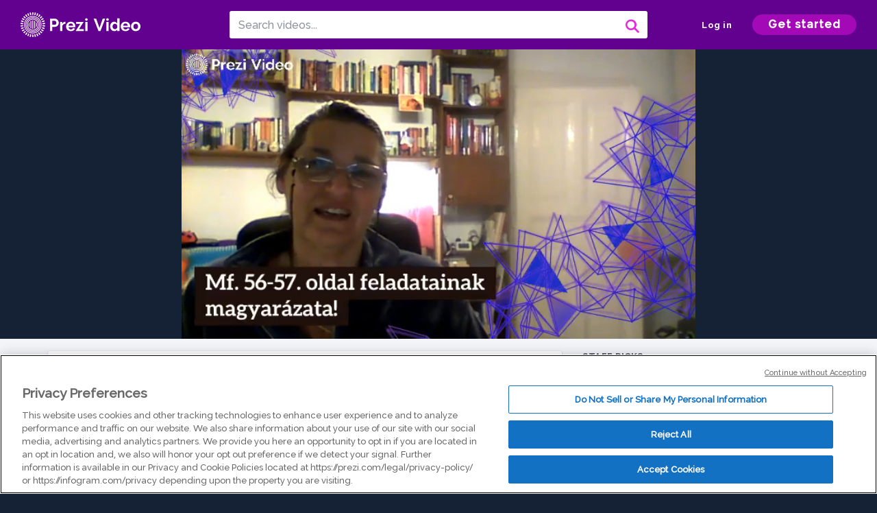

--- FILE ---
content_type: text/html; charset=utf-8
request_url: https://prezi.com/v/ypfohcckjecv/mf-56-57-oldal-feladatainak-magyarazata/
body_size: 14283
content:
<!DOCTYPE html><html lang="en"><head ><!-- OneTrust Cookies Consent Notice start --><script src="https://cdn.cookielaw.org/scripttemplates/otSDKStub.js" data-document-language="true" type="text/javascript" charset="UTF-8" data-domain-script="babb4261-7c8b-4e0d-9b99-ce4e6e126a13"></script><script src="https://package-bundles.prezi.com/cookie-consent/cookie-consent.1.0.6/cookie-consent.js"></script><!-- OneTrust Cookies Consent Notice end --><title>
    Mf. 56-57. oldal feladatainak magyarázata! by Katalin Aggott-Pejkó on Prezi Video
</title><link rel="preload" as="font" crossorigin="" type="font/woff2" href="//assets1.prezicdn.net/common/fonts/raleway-regular.woff2"><link rel="preload" as="font" crossorigin="" type="font/woff2" href="//assets1.prezicdn.net/common/fonts/raleway-medium.woff2"><link rel="preload" as="font" crossorigin="" type="font/woff2" href="//assets1.prezicdn.net/common/fonts/raleway-semibold.woff2"><link rel="preload" as="font" crossorigin="" type="font/woff2" href="//assets1.prezicdn.net/common/fonts/raleway-bold.woff2"><!-- Common Metadata --><meta charset="utf-8"><meta http-equiv="X-UA-Compatible" content="IE=edge" /><meta name="viewport" content="width=device-width, initial-scale=1"><meta name="verify-v1" content="eyaAlbc+dH3kl2VfR/7FXmEfNj940c7ERDeqoUWtmUk="><meta name="msvalidate.01" content="256D24D16694018A98CD38E3CB2E4132"><meta name="y_key" content="c35eebc2904a0fbc"><link rel="shortcut icon" href="https://assets.prezicdn.net/assets-versioned/prezipage-versioned/v0.1.0-46-ge7f2ecf3-r20339917199a1/common/img/favicon.ico?v=2" type="image/x-icon"><link rel="apple-touch-icon-precomposed" href="https://assets.prezicdn.net/assets-versioned/prezipage-versioned/v0.1.0-46-ge7f2ecf3-r20339917199a1/common/img/prezi-apple-touch-icon.png"><meta property="og:site_name" content="prezi.com"/><meta property="fb:app_id" content="298315034451"/><meta property="twitter:account_id" content="35860484" /><link rel="canonical" href="https://prezi.com/v/ypfohcckjecv/mf-56-57-oldal-feladatainak-magyarazata/" /><!-- Extra Metadata --><meta property="og:type" content="video.other" /><meta property="og:image:width" content="1280" /><meta property="og:image:height" content="720" /><meta property="og:video" content="https://videocdn.prezi.com/ypfohcckjecv/video.mp4?response-content-disposition=attachment&amp;X-Amz-Algorithm=AWS4-HMAC-SHA256&amp;X-Amz-Credential=AKIA3M6LRY3FRH3FLS6K%2F20260122%2Fus-east-1%2Fs3%2Faws4_request&amp;X-Amz-Date=20260122T000000Z&amp;X-Amz-Expires=21600&amp;X-Amz-SignedHeaders=host&amp;X-Amz-Signature=6fe7b7a97561d21d1cea46d2596c9de2fcace151e219e15c508b6d8460b5e957" /><meta property="og:video:url" content="https://videocdn.prezi.com/ypfohcckjecv/video.mp4?response-content-disposition=attachment&amp;X-Amz-Algorithm=AWS4-HMAC-SHA256&amp;X-Amz-Credential=AKIA3M6LRY3FRH3FLS6K%2F20260122%2Fus-east-1%2Fs3%2Faws4_request&amp;X-Amz-Date=20260122T000000Z&amp;X-Amz-Expires=21600&amp;X-Amz-SignedHeaders=host&amp;X-Amz-Signature=6fe7b7a97561d21d1cea46d2596c9de2fcace151e219e15c508b6d8460b5e957" /><meta property="og:video:secure_url" content="https://videocdn.prezi.com/ypfohcckjecv/video.mp4?response-content-disposition=attachment&amp;X-Amz-Algorithm=AWS4-HMAC-SHA256&amp;X-Amz-Credential=AKIA3M6LRY3FRH3FLS6K%2F20260122%2Fus-east-1%2Fs3%2Faws4_request&amp;X-Amz-Date=20260122T000000Z&amp;X-Amz-Expires=21600&amp;X-Amz-SignedHeaders=host&amp;X-Amz-Signature=6fe7b7a97561d21d1cea46d2596c9de2fcace151e219e15c508b6d8460b5e957" /><meta property="og:video:type" content="video/mp4" /><meta property="og:video:width" content="1280" /><meta property="og:video:height" content="720" /><meta property="description" content="Mf. 56-57. oldal feladatainak magyarázata!" /><meta property="og:description" content="Mf. 56-57. oldal feladatainak magyarázata!" /><meta property="og:url" content="https://prezi.com/v/ypfohcckjecv/mf-56-57-oldal-feladatainak-magyarazata/" /><meta property="og:title" content="Mf. 56-57. oldal feladatainak magyarázata!" /><meta property="og:image" content="https://videothumbcdn.prezi.com/ypfohcckjecv/thumbnail-00001.jpg" /><meta name="twitter:card" content="summary_large_image" /><meta name="twitter:description" content="Mf. 56-57. oldal feladatainak magyarázata!" /><meta name="twitter:domain" content="prezi.com" /><meta name="twitter:url" content="https://prezi.com/v/ypfohcckjecv/mf-56-57-oldal-feladatainak-magyarazata/" /><meta name="twitter:title" content="Mf. 56-57. oldal feladatainak magyarázata!" /><meta name="twitter:image" content="https://videothumbcdn.prezi.com/ypfohcckjecv/thumbnail-00001.jpg" /><meta name="keywords" content="" /><script type="application/ld+json">
        {"@context": "http://schema.org", "@type": "VideoObject", "contentUrl": "https://videocdn.prezi.com/ypfohcckjecv/video.mp4?response-content-disposition=attachment&X-Amz-Algorithm=AWS4-HMAC-SHA256&X-Amz-Credential=AKIA3M6LRY3FRH3FLS6K%2F20260122%2Fus-east-1%2Fs3%2Faws4_request&X-Amz-Date=20260122T000000Z&X-Amz-Expires=21600&X-Amz-SignedHeaders=host&X-Amz-Signature=6fe7b7a97561d21d1cea46d2596c9de2fcace151e219e15c508b6d8460b5e957", "description": "Mf. 56-57. oldal feladatainak magyar\u00e1zata!", "embedUrl": "https://prezi.com/v/embed/ypfohcckjecv/", "interactionStatistic": {"@type": "InteractionCounter", "interactionType": {"@type": "WatchAction"}, "userInteractionCount": 39}, "name": "Mf. 56-57. oldal feladatainak magyar\u00e1zata!", "playerType": "HTML5", "thumbnailUrl": "https://videothumbcdn.prezi.com/ypfohcckjecv/thumbnail-00001.jpg", "transcript": "", "uploadDate": "2020-05-07T20:28:43"}
    </script><link rel="alternate" type="application/json+oembed" href="https://prezi.com/v/oembed/?format=json&amp;url=https%3A%2F%2Fprezi.com%2Fv%2Fypfohcckjecv%2Fmf-56-57-oldal-feladatainak-magyarazata%2F" title="Mf. 56-57. oldal feladatainak magyarázata!" /><link rel="alternate" type="text/xml+oembed" href="https://prezi.com/v/oembed/?format=xml&amp;url=https%3A%2F%2Fprezi.com%2Fv%2Fypfohcckjecv%2Fmf-56-57-oldal-feladatainak-magyarazata%2F" title="Mf. 56-57. oldal feladatainak magyarázata!" /><!-- Init window.Site --><script type="text/javascript">
            window.Site = {};
            Site.LOG_SERVICE_ENDPOINT = 'https://hslogger-app.prezi.com/log/';
            Site.LOG_API_ENDPOINT = '//prezi.com';
            Site.user_id = 0;
        </script><!-- Google Data Layer --><!-- Google Tag Manager --><script id="google-tag-manager">
    
        window.dataLayer = window.dataLayer || [];
        dataLayer.push({
            countryCode: 'US'
        });
    
    (function(w,d,s,l,i){w[l]=w[l]||[];w[l].push({'gtm.start': new Date().getTime(),event:'gtm.js'});var f=d.getElementsByTagName(s)[0],j=d.createElement(s),dl=l!='dataLayer'?'&l='+l:'';j.async=true;j.src='//www.googletagmanager.com/gtm.js?id='+i+dl;f.parentNode.insertBefore(j,f);})(window,document,'script','dataLayer','GTM-MQ6FG2');
</script><!-- JS --><script type="text/javascript">
        var pageStartTime = Date.now();
        var appData = JSON.parse("{\u0022description\u0022: \u0022\u0022, \u0022evaluatedFeatures\u0022: {\u0022bb\u002Dadapt\u002Dembed\u002Ddata\u002Dvideo\u002Dview\u002Dpage\u0022: false, \u0022allow\u002Dcontent\u002Dcuration\u0022: false, \u0022video\u002Dchapters\u002Dsave\u002Dcontent\u0022: false, \u0022pv\u002Dview\u002Dpage\u002Daudio\u002Dtranscript\u002Duse\u002Dsrt\u0022: true, \u0022pv\u002Dview\u002Dpage\u002Dview\u002Dsizes\u0022: true, \u0022vc\u002Dabtest\u002Dshow\u002Dvideo\u002Dad\u002Don\u002Dvideos\u0022: false, \u0022vc\u002Dabtest\u002Dshow\u002Dvideo\u002Dad\u002Don\u002Dvideos\u002D\u002Dsignup\u002Dflow\u0022: false, \u0022vc\u002Dabtest\u002Dshow\u002Dvideo\u002Dad\u002Don\u002Dvideos\u002D\u002Dvideo\u002Dpage\u002Dflow\u0022: false, \u0022vc\u002Dabtest\u002Dshow\u002Dvideo\u002Dad\u002Don\u002Dvideos\u002D\u002Dmain\u002Dpage\u002Dflow\u0022: false, \u0022ua\u002Dretest\u002Dctas\u002Dlead\u002Dto\u002Dfreemium\u002Don\u002Dview\u002Dpages\u0022: false}, \u0022isAuthenticated\u0022: false, \u0022isGuest\u0022: false, \u0022isMobile\u0022: false, \u0022lastModifiedDateString\u0022: \u0022Created May 7, 2020\u0022, \u0022viewerEmail\u0022: null, \u0022viewerName\u0022: null, \u0022viewerOid\u0022: null, \u0022presentationMetadata\u0022: {\u0022oid\u0022: \u0022ypfohcckjecv\u0022, \u0022ownerId\u0022: 292298945, \u0022ownerOid\u0022: \u0022vokmptg5wxdi\u0022, \u0022storageName\u0022: \u00220901.static.prezi.com\u0022, \u0022title\u0022: \u0022Mf. 56\u002D57. oldal feladatainak magyar\u005Cu00e1zata!\u0022, \u0022description\u0022: \u0022\u0022, \u0022public\u0022: true, \u0022createdAt\u0022: \u00222020\u002D05\u002D07T20:28:43\u0022, \u0022modifiedAt\u0022: \u00222020\u002D05\u002D07T21:03:45\u0022, \u0022showcaseProhibited\u0022: false, \u0022copyright\u0022: 1, \u0022copyrightAsStr\u0022: \u0022Prezi reusable\u0022, \u0022schemaVersion\u0022: \u0022airv1l1\u0022, \u0022schemaVersionName\u0022: \u0022AIR_VIDEO_LITE\u0022, \u0022productType\u0022: \u0022pitch\u0022, \u0022isNew\u0022: false, \u0022previewUrls\u0022: {\u0022firstFrame\u0022: \u0022https://0901.static.prezi.com/preview/v2/xy4yx42tc34m4dyvwng4ro4w2l6jc3sachvcdoaizecfr3dnitcq_1_0.png\u0022, \u0022overview\u0022: \u0022https://0901.static.prezi.com/preview/v2/xy4yx42tc34m4dyvwng4ro4w2l6jc3sachvcdoaizecfr3dnitcq_0_0.png\u0022, \u0022smallerOverview\u0022: \u0022https://0901.static.prezi.com/preview/v2/xy4yx42tc34m4dyvwng4ro4w2l6jc3sachvcdoaizecfr3dnitcq_2_0.png\u0022, \u0022largerOverview\u0022: \u0022https://0901.static.prezi.com/preview/v2/xy4yx42tc34m4dyvwng4ro4w2l6jc3sachvcdoaizecfr3dnitcq_3_0.png\u0022}, \u0022absoluteLandingUrl\u0022: \u0022https://prezi.com/v/ypfohcckjecv/mf\u002D56\u002D57\u002Doldal\u002Dfeladatainak\u002Dmagyarazata/\u0022, \u0022absoluteMobileLandingUrl\u0022: \u0022https://prezi.com/m/ypfohcckjecv/mf\u002D56\u002D57\u002Doldal\u002Dfeladatainak\u002Dmagyarazata/\u0022, \u0022currentVersion\u0022: 2, \u0022StorageId\u0022: 15, \u0022privacy\u0022: \u0022public\u0022, \u0022userPermissions\u0022: {\u0022preziOid\u0022: \u0022ypfohcckjecv\u0022, \u0022userId\u0022: 0, \u0022isViewer\u0022: false, \u0022isCollaborator\u0022: false, \u0022isManager\u0022: false, \u0022canView\u0022: true, \u0022canEdit\u0022: false, \u0022canComment\u0022: false, \u0022canMakeCopy\u0022: true, \u0022canDelete\u0022: false, \u0022canInviteForEdit\u0022: false, \u0022canInviteForView\u0022: false, \u0022canInviteForViewTogether\u0022: false, \u0022canInviteForComment\u0022: false, \u0022canRemoveCollaborator\u0022: false, \u0022canRemoveCommenter\u0022: false, \u0022canPublish\u0022: false, \u0022canDownload\u0022: false, \u0022canUnsubscribe\u0022: false, \u0022canSetReuse\u0022: false, \u0022canSetPrivate\u0022: false}, \u0022qualityScore\u0022: 100, \u0022slug\u0022: \u0022mf\u002D56\u002D57\u002Doldal\u002Dfeladatainak\u002Dmagyarazata\u0022, \u0022owner\u0022: {\u0022id\u0022: 292298945, \u0022oid\u0022: \u0022vokmptg5wxdi\u0022, \u0022aboutText\u0022: \u0022\u0022, \u0022firstName\u0022: \u0022Katalin\u0022, \u0022lastName\u0022: \u0022Aggott\u002DPejk\u005Cu00f3\u0022, \u0022username\u0022: \u0022vokmptg5wxdi\u0022, \u0022publicDisplayName\u0022: \u0022Katalin Aggott\u002DPejk\u005Cu00f3\u0022, \u0022isActive\u0022: true}, \u0022tags\u0022: [], \u0022videoStatus\u0022: \u0022COMPLETED\u0022, \u0022videoUrl\u0022: \u0022https://prezi\u002Dair\u002Dweb.s3.amazonaws.com/ypfohcckjecv/video.mp4\u0022, \u0022videoSignedUrl\u0022: \u0022https://videocdn.prezi.com/ypfohcckjecv/video.mp4?response\u002Dcontent\u002Ddisposition\u003Dattachment\u0026X\u002DAmz\u002DAlgorithm\u003DAWS4\u002DHMAC\u002DSHA256\u0026X\u002DAmz\u002DCredential\u003DAKIA3M6LRY3FRH3FLS6K%2F20260122%2Fus\u002Deast\u002D1%2Fs3%2Faws4_request\u0026X\u002DAmz\u002DDate\u003D20260122T000000Z\u0026X\u002DAmz\u002DExpires\u003D21600\u0026X\u002DAmz\u002DSignedHeaders\u003Dhost\u0026X\u002DAmz\u002DSignature\u003D6fe7b7a97561d21d1cea46d2596c9de2fcace151e219e15c508b6d8460b5e957\u0022, \u0022videoSignedUrlWithTitle\u0022: \u0022https://videocdn.prezi.com/ypfohcckjecv/video.mp4?response\u002Dcontent\u002Ddisposition\u003Dattachment%3B%20filename%3D%22mf\u002D56\u002D57\u002Doldal\u002Dfeladatainak\u002Dmagyarazata.mp4%22\u0026X\u002DAmz\u002DAlgorithm\u003DAWS4\u002DHMAC\u002DSHA256\u0026X\u002DAmz\u002DCredential\u003DAKIA3M6LRY3FRH3FLS6K%2F20260122%2Fus\u002Deast\u002D1%2Fs3%2Faws4_request\u0026X\u002DAmz\u002DDate\u003D20260122T000000Z\u0026X\u002DAmz\u002DExpires\u003D21600\u0026X\u002DAmz\u002DSignedHeaders\u003Dhost\u0026X\u002DAmz\u002DSignature\u003D0c628d3f1fff9d45e7e844bab9751ffa6bb35dbd013e9f8ebf30a9f8d3cdbd77\u0022, \u0022videoThumbnailUrl\u0022: \u0022https://prezi\u002Dair\u002Dthumbnail.s3.amazonaws.com/ypfohcckjecv/thumbnail\u002D00001.jpg\u0022, \u0022videoSignedThumbnailUrl\u0022: \u0022https://videothumbcdn.prezi.com/ypfohcckjecv/thumbnail\u002D00001.jpg\u0022, \u0022videoTranscodingJobId\u0022: \u00221588877024836\u002Dxyvcyp\u0022, \u0022videoTranscodingLedgerVersion\u0022: 3, \u0022videoHlsManifestUrl\u0022: \u0022https://prezi\u002Dair\u002Dweb.s3.amazonaws.com/ypfohcckjecv/video.m3u8\u0022, \u0022videoHlsManifestPlaybackUrl\u0022: \u0022https://streamingcdn.prezi.com/ypfohcckjecv/video.m3u8\u0022, \u0022hasVideoHlsManifest\u0022: true, \u0022videoHlsManifest\u0022: {\u0022manifests\u0022: [{\u0022meta\u0022: \u0022#EXTM3U\u005Cn#EXT\u002DX\u002DSTREAM\u002DINF:PROGRAM\u002DID\u003D1,BANDWIDTH\u003D344000,RESOLUTION\u003D320x180,CODECS\u003D\u005C\u0022avc1.42000d,mp4a.40.5\u005C\u0022\u005Cn\u0022, \u0022manifest\u0022: \u0022#EXTM3U\u005Cn#EXT\u002DX\u002DVERSION:3\u005Cn#EXT\u002DX\u002DMEDIA\u002DSEQUENCE:0\u005Cn#EXT\u002DX\u002DALLOW\u002DCACHE:YES\u005Cn#EXT\u002DX\u002DTARGETDURATION:7\u005Cn#EXTINF:6.114689,\u005Cnhttps://streamingcdn.prezi.com/ypfohcckjecv/hls/pv\u002Dv3\u002Dhls\u002D180p1500000.ts?Key\u002DPair\u002DId\u003DAPKAJAMIWKOHB6YSG7TQ\u0026Policy\u003DeyJTdGF0ZW1lbnQiOlt7IlJlc291cmNlIjoiaHR0cHM6Ly9zdHJlYW1pbmdjZG4ucHJlemkuY29tL3lwZm9oY2NramVjdi8qIiwiQ29uZGl0aW9uIjp7IkRhdGVMZXNzVGhhbiI6eyJBV1M6RXBvY2hUaW1lIjoxNzY5MDcwOTM5fX19XX0_\u0026Signature\u003Dge1uSdEOThxqP4DgH2\u002DFAHgwbK2QYurLeYQj~sfYO4L28EyxtRnUpdKaqLA2\u002D3~\u002DF6Vdg503sQQHYx8dIsapewPFUdTu5SnLrjJkYG9W0ILN10RFsSHKdweYdYAsKGotwjpb~0DN971NLSsHRjXHea98RPJZAUQYrKiEB\u002DKSw1bztGErY0cSTCDE7zkXeluIM1yYyncBxReqn6GiMu9IqTSRAVFZUw8cHko1~oODW7~x0HwBj068O1M18f0kKuliN9zh15XkSn7NpqZohFMpQz728QqnQ4Vm4seKCwlHUojfPuGFqHP2FDdG5lZk8ze86r1d2~R8i21zMoUYRMd0bg__\u005Cn#EXTINF:6.000000,\u005Cnhttps://streamingcdn.prezi.com/ypfohcckjecv/hls/pv\u002Dv3\u002Dhls\u002D180p1500001.ts?Key\u002DPair\u002DId\u003DAPKAJAMIWKOHB6YSG7TQ\u0026Policy\u003DeyJTdGF0ZW1lbnQiOlt7IlJlc291cmNlIjoiaHR0cHM6Ly9zdHJlYW1pbmdjZG4ucHJlemkuY29tL3lwZm9oY2NramVjdi8qIiwiQ29uZGl0aW9uIjp7IkRhdGVMZXNzVGhhbiI6eyJBV1M6RXBvY2hUaW1lIjoxNzY5MDcwOTM5fX19XX0_\u0026Signature\u003Dge1uSdEOThxqP4DgH2\u002DFAHgwbK2QYurLeYQj~sfYO4L28EyxtRnUpdKaqLA2\u002D3~\u002DF6Vdg503sQQHYx8dIsapewPFUdTu5SnLrjJkYG9W0ILN10RFsSHKdweYdYAsKGotwjpb~0DN971NLSsHRjXHea98RPJZAUQYrKiEB\u002DKSw1bztGErY0cSTCDE7zkXeluIM1yYyncBxReqn6GiMu9IqTSRAVFZUw8cHko1~oODW7~x0HwBj068O1M18f0kKuliN9zh15XkSn7NpqZohFMpQz728QqnQ4Vm4seKCwlHUojfPuGFqHP2FDdG5lZk8ze86r1d2~R8i21zMoUYRMd0bg__\u005Cn#EXTINF:3.000000,\u005Cnhttps://streamingcdn.prezi.com/ypfohcckjecv/hls/pv\u002Dv3\u002Dhls\u002D180p1500002.ts?Key\u002DPair\u002DId\u003DAPKAJAMIWKOHB6YSG7TQ\u0026Policy\u003DeyJTdGF0ZW1lbnQiOlt7IlJlc291cmNlIjoiaHR0cHM6Ly9zdHJlYW1pbmdjZG4ucHJlemkuY29tL3lwZm9oY2NramVjdi8qIiwiQ29uZGl0aW9uIjp7IkRhdGVMZXNzVGhhbiI6eyJBV1M6RXBvY2hUaW1lIjoxNzY5MDcwOTM5fX19XX0_\u0026Signature\u003Dge1uSdEOThxqP4DgH2\u002DFAHgwbK2QYurLeYQj~sfYO4L28EyxtRnUpdKaqLA2\u002D3~\u002DF6Vdg503sQQHYx8dIsapewPFUdTu5SnLrjJkYG9W0ILN10RFsSHKdweYdYAsKGotwjpb~0DN971NLSsHRjXHea98RPJZAUQYrKiEB\u002DKSw1bztGErY0cSTCDE7zkXeluIM1yYyncBxReqn6GiMu9IqTSRAVFZUw8cHko1~oODW7~x0HwBj068O1M18f0kKuliN9zh15XkSn7NpqZohFMpQz728QqnQ4Vm4seKCwlHUojfPuGFqHP2FDdG5lZk8ze86r1d2~R8i21zMoUYRMd0bg__\u005Cn#EXTINF:6.000000,\u005Cnhttps://streamingcdn.prezi.com/ypfohcckjecv/hls/pv\u002Dv3\u002Dhls\u002D180p1500003.ts?Key\u002DPair\u002DId\u003DAPKAJAMIWKOHB6YSG7TQ\u0026Policy\u003DeyJTdGF0ZW1lbnQiOlt7IlJlc291cmNlIjoiaHR0cHM6Ly9zdHJlYW1pbmdjZG4ucHJlemkuY29tL3lwZm9oY2NramVjdi8qIiwiQ29uZGl0aW9uIjp7IkRhdGVMZXNzVGhhbiI6eyJBV1M6RXBvY2hUaW1lIjoxNzY5MDcwOTM5fX19XX0_\u0026Signature\u003Dge1uSdEOThxqP4DgH2\u002DFAHgwbK2QYurLeYQj~sfYO4L28EyxtRnUpdKaqLA2\u002D3~\u002DF6Vdg503sQQHYx8dIsapewPFUdTu5SnLrjJkYG9W0ILN10RFsSHKdweYdYAsKGotwjpb~0DN971NLSsHRjXHea98RPJZAUQYrKiEB\u002DKSw1bztGErY0cSTCDE7zkXeluIM1yYyncBxReqn6GiMu9IqTSRAVFZUw8cHko1~oODW7~x0HwBj068O1M18f0kKuliN9zh15XkSn7NpqZohFMpQz728QqnQ4Vm4seKCwlHUojfPuGFqHP2FDdG5lZk8ze86r1d2~R8i21zMoUYRMd0bg__\u005Cn#EXTINF:6.000000,\u005Cnhttps://streamingcdn.prezi.com/ypfohcckjecv/hls/pv\u002Dv3\u002Dhls\u002D180p1500004.ts?Key\u002DPair\u002DId\u003DAPKAJAMIWKOHB6YSG7TQ\u0026Policy\u003DeyJTdGF0ZW1lbnQiOlt7IlJlc291cmNlIjoiaHR0cHM6Ly9zdHJlYW1pbmdjZG4ucHJlemkuY29tL3lwZm9oY2NramVjdi8qIiwiQ29uZGl0aW9uIjp7IkRhdGVMZXNzVGhhbiI6eyJBV1M6RXBvY2hUaW1lIjoxNzY5MDcwOTM5fX19XX0_\u0026Signature\u003Dge1uSdEOThxqP4DgH2\u002DFAHgwbK2QYurLeYQj~sfYO4L28EyxtRnUpdKaqLA2\u002D3~\u002DF6Vdg503sQQHYx8dIsapewPFUdTu5SnLrjJkYG9W0ILN10RFsSHKdweYdYAsKGotwjpb~0DN971NLSsHRjXHea98RPJZAUQYrKiEB\u002DKSw1bztGErY0cSTCDE7zkXeluIM1yYyncBxReqn6GiMu9IqTSRAVFZUw8cHko1~oODW7~x0HwBj068O1M18f0kKuliN9zh15XkSn7NpqZohFMpQz728QqnQ4Vm4seKCwlHUojfPuGFqHP2FDdG5lZk8ze86r1d2~R8i21zMoUYRMd0bg__\u005Cn#EXTINF:3.000000,\u005Cnhttps://streamingcdn.prezi.com/ypfohcckjecv/hls/pv\u002Dv3\u002Dhls\u002D180p1500005.ts?Key\u002DPair\u002DId\u003DAPKAJAMIWKOHB6YSG7TQ\u0026Policy\u003DeyJTdGF0ZW1lbnQiOlt7IlJlc291cmNlIjoiaHR0cHM6Ly9zdHJlYW1pbmdjZG4ucHJlemkuY29tL3lwZm9oY2NramVjdi8qIiwiQ29uZGl0aW9uIjp7IkRhdGVMZXNzVGhhbiI6eyJBV1M6RXBvY2hUaW1lIjoxNzY5MDcwOTM5fX19XX0_\u0026Signature\u003Dge1uSdEOThxqP4DgH2\u002DFAHgwbK2QYurLeYQj~sfYO4L28EyxtRnUpdKaqLA2\u002D3~\u002DF6Vdg503sQQHYx8dIsapewPFUdTu5SnLrjJkYG9W0ILN10RFsSHKdweYdYAsKGotwjpb~0DN971NLSsHRjXHea98RPJZAUQYrKiEB\u002DKSw1bztGErY0cSTCDE7zkXeluIM1yYyncBxReqn6GiMu9IqTSRAVFZUw8cHko1~oODW7~x0HwBj068O1M18f0kKuliN9zh15XkSn7NpqZohFMpQz728QqnQ4Vm4seKCwlHUojfPuGFqHP2FDdG5lZk8ze86r1d2~R8i21zMoUYRMd0bg__\u005Cn#EXTINF:6.000000,\u005Cnhttps://streamingcdn.prezi.com/ypfohcckjecv/hls/pv\u002Dv3\u002Dhls\u002D180p1500006.ts?Key\u002DPair\u002DId\u003DAPKAJAMIWKOHB6YSG7TQ\u0026Policy\u003DeyJTdGF0ZW1lbnQiOlt7IlJlc291cmNlIjoiaHR0cHM6Ly9zdHJlYW1pbmdjZG4ucHJlemkuY29tL3lwZm9oY2NramVjdi8qIiwiQ29uZGl0aW9uIjp7IkRhdGVMZXNzVGhhbiI6eyJBV1M6RXBvY2hUaW1lIjoxNzY5MDcwOTM5fX19XX0_\u0026Signature\u003Dge1uSdEOThxqP4DgH2\u002DFAHgwbK2QYurLeYQj~sfYO4L28EyxtRnUpdKaqLA2\u002D3~\u002DF6Vdg503sQQHYx8dIsapewPFUdTu5SnLrjJkYG9W0ILN10RFsSHKdweYdYAsKGotwjpb~0DN971NLSsHRjXHea98RPJZAUQYrKiEB\u002DKSw1bztGErY0cSTCDE7zkXeluIM1yYyncBxReqn6GiMu9IqTSRAVFZUw8cHko1~oODW7~x0HwBj068O1M18f0kKuliN9zh15XkSn7NpqZohFMpQz728QqnQ4Vm4seKCwlHUojfPuGFqHP2FDdG5lZk8ze86r1d2~R8i21zMoUYRMd0bg__\u005Cn#EXTINF:6.000000,\u005Cnhttps://streamingcdn.prezi.com/ypfohcckjecv/hls/pv\u002Dv3\u002Dhls\u002D180p1500007.ts?Key\u002DPair\u002DId\u003DAPKAJAMIWKOHB6YSG7TQ\u0026Policy\u003DeyJTdGF0ZW1lbnQiOlt7IlJlc291cmNlIjoiaHR0cHM6Ly9zdHJlYW1pbmdjZG4ucHJlemkuY29tL3lwZm9oY2NramVjdi8qIiwiQ29uZGl0aW9uIjp7IkRhdGVMZXNzVGhhbiI6eyJBV1M6RXBvY2hUaW1lIjoxNzY5MDcwOTM5fX19XX0_\u0026Signature\u003Dge1uSdEOThxqP4DgH2\u002DFAHgwbK2QYurLeYQj~sfYO4L28EyxtRnUpdKaqLA2\u002D3~\u002DF6Vdg503sQQHYx8dIsapewPFUdTu5SnLrjJkYG9W0ILN10RFsSHKdweYdYAsKGotwjpb~0DN971NLSsHRjXHea98RPJZAUQYrKiEB\u002DKSw1bztGErY0cSTCDE7zkXeluIM1yYyncBxReqn6GiMu9IqTSRAVFZUw8cHko1~oODW7~x0HwBj068O1M18f0kKuliN9zh15XkSn7NpqZohFMpQz728QqnQ4Vm4seKCwlHUojfPuGFqHP2FDdG5lZk8ze86r1d2~R8i21zMoUYRMd0bg__\u005Cn#EXTINF:3.000000,\u005Cnhttps://streamingcdn.prezi.com/ypfohcckjecv/hls/pv\u002Dv3\u002Dhls\u002D180p1500008.ts?Key\u002DPair\u002DId\u003DAPKAJAMIWKOHB6YSG7TQ\u0026Policy\u003DeyJTdGF0ZW1lbnQiOlt7IlJlc291cmNlIjoiaHR0cHM6Ly9zdHJlYW1pbmdjZG4ucHJlemkuY29tL3lwZm9oY2NramVjdi8qIiwiQ29uZGl0aW9uIjp7IkRhdGVMZXNzVGhhbiI6eyJBV1M6RXBvY2hUaW1lIjoxNzY5MDcwOTM5fX19XX0_\u0026Signature\u003Dge1uSdEOThxqP4DgH2\u002DFAHgwbK2QYurLeYQj~sfYO4L28EyxtRnUpdKaqLA2\u002D3~\u002DF6Vdg503sQQHYx8dIsapewPFUdTu5SnLrjJkYG9W0ILN10RFsSHKdweYdYAsKGotwjpb~0DN971NLSsHRjXHea98RPJZAUQYrKiEB\u002DKSw1bztGErY0cSTCDE7zkXeluIM1yYyncBxReqn6GiMu9IqTSRAVFZUw8cHko1~oODW7~x0HwBj068O1M18f0kKuliN9zh15XkSn7NpqZohFMpQz728QqnQ4Vm4seKCwlHUojfPuGFqHP2FDdG5lZk8ze86r1d2~R8i21zMoUYRMd0bg__\u005Cn#EXTINF:6.000000,\u005Cnhttps://streamingcdn.prezi.com/ypfohcckjecv/hls/pv\u002Dv3\u002Dhls\u002D180p1500009.ts?Key\u002DPair\u002DId\u003DAPKAJAMIWKOHB6YSG7TQ\u0026Policy\u003DeyJTdGF0ZW1lbnQiOlt7IlJlc291cmNlIjoiaHR0cHM6Ly9zdHJlYW1pbmdjZG4ucHJlemkuY29tL3lwZm9oY2NramVjdi8qIiwiQ29uZGl0aW9uIjp7IkRhdGVMZXNzVGhhbiI6eyJBV1M6RXBvY2hUaW1lIjoxNzY5MDcwOTM5fX19XX0_\u0026Signature\u003Dge1uSdEOThxqP4DgH2\u002DFAHgwbK2QYurLeYQj~sfYO4L28EyxtRnUpdKaqLA2\u002D3~\u002DF6Vdg503sQQHYx8dIsapewPFUdTu5SnLrjJkYG9W0ILN10RFsSHKdweYdYAsKGotwjpb~0DN971NLSsHRjXHea98RPJZAUQYrKiEB\u002DKSw1bztGErY0cSTCDE7zkXeluIM1yYyncBxReqn6GiMu9IqTSRAVFZUw8cHko1~oODW7~x0HwBj068O1M18f0kKuliN9zh15XkSn7NpqZohFMpQz728QqnQ4Vm4seKCwlHUojfPuGFqHP2FDdG5lZk8ze86r1d2~R8i21zMoUYRMd0bg__\u005Cn#EXTINF:6.000000,\u005Cnhttps://streamingcdn.prezi.com/ypfohcckjecv/hls/pv\u002Dv3\u002Dhls\u002D180p1500010.ts?Key\u002DPair\u002DId\u003DAPKAJAMIWKOHB6YSG7TQ\u0026Policy\u003DeyJTdGF0ZW1lbnQiOlt7IlJlc291cmNlIjoiaHR0cHM6Ly9zdHJlYW1pbmdjZG4ucHJlemkuY29tL3lwZm9oY2NramVjdi8qIiwiQ29uZGl0aW9uIjp7IkRhdGVMZXNzVGhhbiI6eyJBV1M6RXBvY2hUaW1lIjoxNzY5MDcwOTM5fX19XX0_\u0026Signature\u003Dge1uSdEOThxqP4DgH2\u002DFAHgwbK2QYurLeYQj~sfYO4L28EyxtRnUpdKaqLA2\u002D3~\u002DF6Vdg503sQQHYx8dIsapewPFUdTu5SnLrjJkYG9W0ILN10RFsSHKdweYdYAsKGotwjpb~0DN971NLSsHRjXHea98RPJZAUQYrKiEB\u002DKSw1bztGErY0cSTCDE7zkXeluIM1yYyncBxReqn6GiMu9IqTSRAVFZUw8cHko1~oODW7~x0HwBj068O1M18f0kKuliN9zh15XkSn7NpqZohFMpQz728QqnQ4Vm4seKCwlHUojfPuGFqHP2FDdG5lZk8ze86r1d2~R8i21zMoUYRMd0bg__\u005Cn#EXTINF:3.000000,\u005Cnhttps://streamingcdn.prezi.com/ypfohcckjecv/hls/pv\u002Dv3\u002Dhls\u002D180p1500011.ts?Key\u002DPair\u002DId\u003DAPKAJAMIWKOHB6YSG7TQ\u0026Policy\u003DeyJTdGF0ZW1lbnQiOlt7IlJlc291cmNlIjoiaHR0cHM6Ly9zdHJlYW1pbmdjZG4ucHJlemkuY29tL3lwZm9oY2NramVjdi8qIiwiQ29uZGl0aW9uIjp7IkRhdGVMZXNzVGhhbiI6eyJBV1M6RXBvY2hUaW1lIjoxNzY5MDcwOTM5fX19XX0_\u0026Signature\u003Dge1uSdEOThxqP4DgH2\u002DFAHgwbK2QYurLeYQj~sfYO4L28EyxtRnUpdKaqLA2\u002D3~\u002DF6Vdg503sQQHYx8dIsapewPFUdTu5SnLrjJkYG9W0ILN10RFsSHKdweYdYAsKGotwjpb~0DN971NLSsHRjXHea98RPJZAUQYrKiEB\u002DKSw1bztGErY0cSTCDE7zkXeluIM1yYyncBxReqn6GiMu9IqTSRAVFZUw8cHko1~oODW7~x0HwBj068O1M18f0kKuliN9zh15XkSn7NpqZohFMpQz728QqnQ4Vm4seKCwlHUojfPuGFqHP2FDdG5lZk8ze86r1d2~R8i21zMoUYRMd0bg__\u005Cn#EXTINF:6.000000,\u005Cnhttps://streamingcdn.prezi.com/ypfohcckjecv/hls/pv\u002Dv3\u002Dhls\u002D180p1500012.ts?Key\u002DPair\u002DId\u003DAPKAJAMIWKOHB6YSG7TQ\u0026Policy\u003DeyJTdGF0ZW1lbnQiOlt7IlJlc291cmNlIjoiaHR0cHM6Ly9zdHJlYW1pbmdjZG4ucHJlemkuY29tL3lwZm9oY2NramVjdi8qIiwiQ29uZGl0aW9uIjp7IkRhdGVMZXNzVGhhbiI6eyJBV1M6RXBvY2hUaW1lIjoxNzY5MDcwOTM5fX19XX0_\u0026Signature\u003Dge1uSdEOThxqP4DgH2\u002DFAHgwbK2QYurLeYQj~sfYO4L28EyxtRnUpdKaqLA2\u002D3~\u002DF6Vdg503sQQHYx8dIsapewPFUdTu5SnLrjJkYG9W0ILN10RFsSHKdweYdYAsKGotwjpb~0DN971NLSsHRjXHea98RPJZAUQYrKiEB\u002DKSw1bztGErY0cSTCDE7zkXeluIM1yYyncBxReqn6GiMu9IqTSRAVFZUw8cHko1~oODW7~x0HwBj068O1M18f0kKuliN9zh15XkSn7NpqZohFMpQz728QqnQ4Vm4seKCwlHUojfPuGFqHP2FDdG5lZk8ze86r1d2~R8i21zMoUYRMd0bg__\u005Cn#EXTINF:6.000000,\u005Cnhttps://streamingcdn.prezi.com/ypfohcckjecv/hls/pv\u002Dv3\u002Dhls\u002D180p1500013.ts?Key\u002DPair\u002DId\u003DAPKAJAMIWKOHB6YSG7TQ\u0026Policy\u003DeyJTdGF0ZW1lbnQiOlt7IlJlc291cmNlIjoiaHR0cHM6Ly9zdHJlYW1pbmdjZG4ucHJlemkuY29tL3lwZm9oY2NramVjdi8qIiwiQ29uZGl0aW9uIjp7IkRhdGVMZXNzVGhhbiI6eyJBV1M6RXBvY2hUaW1lIjoxNzY5MDcwOTM5fX19XX0_\u0026Signature\u003Dge1uSdEOThxqP4DgH2\u002DFAHgwbK2QYurLeYQj~sfYO4L28EyxtRnUpdKaqLA2\u002D3~\u002DF6Vdg503sQQHYx8dIsapewPFUdTu5SnLrjJkYG9W0ILN10RFsSHKdweYdYAsKGotwjpb~0DN971NLSsHRjXHea98RPJZAUQYrKiEB\u002DKSw1bztGErY0cSTCDE7zkXeluIM1yYyncBxReqn6GiMu9IqTSRAVFZUw8cHko1~oODW7~x0HwBj068O1M18f0kKuliN9zh15XkSn7NpqZohFMpQz728QqnQ4Vm4seKCwlHUojfPuGFqHP2FDdG5lZk8ze86r1d2~R8i21zMoUYRMd0bg__\u005Cn#EXTINF:3.000000,\u005Cnhttps://streamingcdn.prezi.com/ypfohcckjecv/hls/pv\u002Dv3\u002Dhls\u002D180p1500014.ts?Key\u002DPair\u002DId\u003DAPKAJAMIWKOHB6YSG7TQ\u0026Policy\u003DeyJTdGF0ZW1lbnQiOlt7IlJlc291cmNlIjoiaHR0cHM6Ly9zdHJlYW1pbmdjZG4ucHJlemkuY29tL3lwZm9oY2NramVjdi8qIiwiQ29uZGl0aW9uIjp7IkRhdGVMZXNzVGhhbiI6eyJBV1M6RXBvY2hUaW1lIjoxNzY5MDcwOTM5fX19XX0_\u0026Signature\u003Dge1uSdEOThxqP4DgH2\u002DFAHgwbK2QYurLeYQj~sfYO4L28EyxtRnUpdKaqLA2\u002D3~\u002DF6Vdg503sQQHYx8dIsapewPFUdTu5SnLrjJkYG9W0ILN10RFsSHKdweYdYAsKGotwjpb~0DN971NLSsHRjXHea98RPJZAUQYrKiEB\u002DKSw1bztGErY0cSTCDE7zkXeluIM1yYyncBxReqn6GiMu9IqTSRAVFZUw8cHko1~oODW7~x0HwBj068O1M18f0kKuliN9zh15XkSn7NpqZohFMpQz728QqnQ4Vm4seKCwlHUojfPuGFqHP2FDdG5lZk8ze86r1d2~R8i21zMoUYRMd0bg__\u005Cn#EXTINF:6.000000,\u005Cnhttps://streamingcdn.prezi.com/ypfohcckjecv/hls/pv\u002Dv3\u002Dhls\u002D180p1500015.ts?Key\u002DPair\u002DId\u003DAPKAJAMIWKOHB6YSG7TQ\u0026Policy\u003DeyJTdGF0ZW1lbnQiOlt7IlJlc291cmNlIjoiaHR0cHM6Ly9zdHJlYW1pbmdjZG4ucHJlemkuY29tL3lwZm9oY2NramVjdi8qIiwiQ29uZGl0aW9uIjp7IkRhdGVMZXNzVGhhbiI6eyJBV1M6RXBvY2hUaW1lIjoxNzY5MDcwOTM5fX19XX0_\u0026Signature\u003Dge1uSdEOThxqP4DgH2\u002DFAHgwbK2QYurLeYQj~sfYO4L28EyxtRnUpdKaqLA2\u002D3~\u002DF6Vdg503sQQHYx8dIsapewPFUdTu5SnLrjJkYG9W0ILN10RFsSHKdweYdYAsKGotwjpb~0DN971NLSsHRjXHea98RPJZAUQYrKiEB\u002DKSw1bztGErY0cSTCDE7zkXeluIM1yYyncBxReqn6GiMu9IqTSRAVFZUw8cHko1~oODW7~x0HwBj068O1M18f0kKuliN9zh15XkSn7NpqZohFMpQz728QqnQ4Vm4seKCwlHUojfPuGFqHP2FDdG5lZk8ze86r1d2~R8i21zMoUYRMd0bg__\u005Cn#EXTINF:6.000000,\u005Cnhttps://streamingcdn.prezi.com/ypfohcckjecv/hls/pv\u002Dv3\u002Dhls\u002D180p1500016.ts?Key\u002DPair\u002DId\u003DAPKAJAMIWKOHB6YSG7TQ\u0026Policy\u003DeyJTdGF0ZW1lbnQiOlt7IlJlc291cmNlIjoiaHR0cHM6Ly9zdHJlYW1pbmdjZG4ucHJlemkuY29tL3lwZm9oY2NramVjdi8qIiwiQ29uZGl0aW9uIjp7IkRhdGVMZXNzVGhhbiI6eyJBV1M6RXBvY2hUaW1lIjoxNzY5MDcwOTM5fX19XX0_\u0026Signature\u003Dge1uSdEOThxqP4DgH2\u002DFAHgwbK2QYurLeYQj~sfYO4L28EyxtRnUpdKaqLA2\u002D3~\u002DF6Vdg503sQQHYx8dIsapewPFUdTu5SnLrjJkYG9W0ILN10RFsSHKdweYdYAsKGotwjpb~0DN971NLSsHRjXHea98RPJZAUQYrKiEB\u002DKSw1bztGErY0cSTCDE7zkXeluIM1yYyncBxReqn6GiMu9IqTSRAVFZUw8cHko1~oODW7~x0HwBj068O1M18f0kKuliN9zh15XkSn7NpqZohFMpQz728QqnQ4Vm4seKCwlHUojfPuGFqHP2FDdG5lZk8ze86r1d2~R8i21zMoUYRMd0bg__\u005Cn#EXTINF:3.000000,\u005Cnhttps://streamingcdn.prezi.com/ypfohcckjecv/hls/pv\u002Dv3\u002Dhls\u002D180p1500017.ts?Key\u002DPair\u002DId\u003DAPKAJAMIWKOHB6YSG7TQ\u0026Policy\u003DeyJTdGF0ZW1lbnQiOlt7IlJlc291cmNlIjoiaHR0cHM6Ly9zdHJlYW1pbmdjZG4ucHJlemkuY29tL3lwZm9oY2NramVjdi8qIiwiQ29uZGl0aW9uIjp7IkRhdGVMZXNzVGhhbiI6eyJBV1M6RXBvY2hUaW1lIjoxNzY5MDcwOTM5fX19XX0_\u0026Signature\u003Dge1uSdEOThxqP4DgH2\u002DFAHgwbK2QYurLeYQj~sfYO4L28EyxtRnUpdKaqLA2\u002D3~\u002DF6Vdg503sQQHYx8dIsapewPFUdTu5SnLrjJkYG9W0ILN10RFsSHKdweYdYAsKGotwjpb~0DN971NLSsHRjXHea98RPJZAUQYrKiEB\u002DKSw1bztGErY0cSTCDE7zkXeluIM1yYyncBxReqn6GiMu9IqTSRAVFZUw8cHko1~oODW7~x0HwBj068O1M18f0kKuliN9zh15XkSn7NpqZohFMpQz728QqnQ4Vm4seKCwlHUojfPuGFqHP2FDdG5lZk8ze86r1d2~R8i21zMoUYRMd0bg__\u005Cn#EXTINF:6.000000,\u005Cnhttps://streamingcdn.prezi.com/ypfohcckjecv/hls/pv\u002Dv3\u002Dhls\u002D180p1500018.ts?Key\u002DPair\u002DId\u003DAPKAJAMIWKOHB6YSG7TQ\u0026Policy\u003DeyJTdGF0ZW1lbnQiOlt7IlJlc291cmNlIjoiaHR0cHM6Ly9zdHJlYW1pbmdjZG4ucHJlemkuY29tL3lwZm9oY2NramVjdi8qIiwiQ29uZGl0aW9uIjp7IkRhdGVMZXNzVGhhbiI6eyJBV1M6RXBvY2hUaW1lIjoxNzY5MDcwOTM5fX19XX0_\u0026Signature\u003Dge1uSdEOThxqP4DgH2\u002DFAHgwbK2QYurLeYQj~sfYO4L28EyxtRnUpdKaqLA2\u002D3~\u002DF6Vdg503sQQHYx8dIsapewPFUdTu5SnLrjJkYG9W0ILN10RFsSHKdweYdYAsKGotwjpb~0DN971NLSsHRjXHea98RPJZAUQYrKiEB\u002DKSw1bztGErY0cSTCDE7zkXeluIM1yYyncBxReqn6GiMu9IqTSRAVFZUw8cHko1~oODW7~x0HwBj068O1M18f0kKuliN9zh15XkSn7NpqZohFMpQz728QqnQ4Vm4seKCwlHUojfPuGFqHP2FDdG5lZk8ze86r1d2~R8i21zMoUYRMd0bg__\u005Cn#EXTINF:6.000000,\u005Cnhttps://streamingcdn.prezi.com/ypfohcckjecv/hls/pv\u002Dv3\u002Dhls\u002D180p1500019.ts?Key\u002DPair\u002DId\u003DAPKAJAMIWKOHB6YSG7TQ\u0026Policy\u003DeyJTdGF0ZW1lbnQiOlt7IlJlc291cmNlIjoiaHR0cHM6Ly9zdHJlYW1pbmdjZG4ucHJlemkuY29tL3lwZm9oY2NramVjdi8qIiwiQ29uZGl0aW9uIjp7IkRhdGVMZXNzVGhhbiI6eyJBV1M6RXBvY2hUaW1lIjoxNzY5MDcwOTM5fX19XX0_\u0026Signature\u003Dge1uSdEOThxqP4DgH2\u002DFAHgwbK2QYurLeYQj~sfYO4L28EyxtRnUpdKaqLA2\u002D3~\u002DF6Vdg503sQQHYx8dIsapewPFUdTu5SnLrjJkYG9W0ILN10RFsSHKdweYdYAsKGotwjpb~0DN971NLSsHRjXHea98RPJZAUQYrKiEB\u002DKSw1bztGErY0cSTCDE7zkXeluIM1yYyncBxReqn6GiMu9IqTSRAVFZUw8cHko1~oODW7~x0HwBj068O1M18f0kKuliN9zh15XkSn7NpqZohFMpQz728QqnQ4Vm4seKCwlHUojfPuGFqHP2FDdG5lZk8ze86r1d2~R8i21zMoUYRMd0bg__\u005Cn#EXTINF:3.000000,\u005Cnhttps://streamingcdn.prezi.com/ypfohcckjecv/hls/pv\u002Dv3\u002Dhls\u002D180p1500020.ts?Key\u002DPair\u002DId\u003DAPKAJAMIWKOHB6YSG7TQ\u0026Policy\u003DeyJTdGF0ZW1lbnQiOlt7IlJlc291cmNlIjoiaHR0cHM6Ly9zdHJlYW1pbmdjZG4ucHJlemkuY29tL3lwZm9oY2NramVjdi8qIiwiQ29uZGl0aW9uIjp7IkRhdGVMZXNzVGhhbiI6eyJBV1M6RXBvY2hUaW1lIjoxNzY5MDcwOTM5fX19XX0_\u0026Signature\u003Dge1uSdEOThxqP4DgH2\u002DFAHgwbK2QYurLeYQj~sfYO4L28EyxtRnUpdKaqLA2\u002D3~\u002DF6Vdg503sQQHYx8dIsapewPFUdTu5SnLrjJkYG9W0ILN10RFsSHKdweYdYAsKGotwjpb~0DN971NLSsHRjXHea98RPJZAUQYrKiEB\u002DKSw1bztGErY0cSTCDE7zkXeluIM1yYyncBxReqn6GiMu9IqTSRAVFZUw8cHko1~oODW7~x0HwBj068O1M18f0kKuliN9zh15XkSn7NpqZohFMpQz728QqnQ4Vm4seKCwlHUojfPuGFqHP2FDdG5lZk8ze86r1d2~R8i21zMoUYRMd0bg__\u005Cn#EXTINF:6.000000,\u005Cnhttps://streamingcdn.prezi.com/ypfohcckjecv/hls/pv\u002Dv3\u002Dhls\u002D180p1500021.ts?Key\u002DPair\u002DId\u003DAPKAJAMIWKOHB6YSG7TQ\u0026Policy\u003DeyJTdGF0ZW1lbnQiOlt7IlJlc291cmNlIjoiaHR0cHM6Ly9zdHJlYW1pbmdjZG4ucHJlemkuY29tL3lwZm9oY2NramVjdi8qIiwiQ29uZGl0aW9uIjp7IkRhdGVMZXNzVGhhbiI6eyJBV1M6RXBvY2hUaW1lIjoxNzY5MDcwOTM5fX19XX0_\u0026Signature\u003Dge1uSdEOThxqP4DgH2\u002DFAHgwbK2QYurLeYQj~sfYO4L28EyxtRnUpdKaqLA2\u002D3~\u002DF6Vdg503sQQHYx8dIsapewPFUdTu5SnLrjJkYG9W0ILN10RFsSHKdweYdYAsKGotwjpb~0DN971NLSsHRjXHea98RPJZAUQYrKiEB\u002DKSw1bztGErY0cSTCDE7zkXeluIM1yYyncBxReqn6GiMu9IqTSRAVFZUw8cHko1~oODW7~x0HwBj068O1M18f0kKuliN9zh15XkSn7NpqZohFMpQz728QqnQ4Vm4seKCwlHUojfPuGFqHP2FDdG5lZk8ze86r1d2~R8i21zMoUYRMd0bg__\u005Cn#EXTINF:6.000000,\u005Cnhttps://streamingcdn.prezi.com/ypfohcckjecv/hls/pv\u002Dv3\u002Dhls\u002D180p1500022.ts?Key\u002DPair\u002DId\u003DAPKAJAMIWKOHB6YSG7TQ\u0026Policy\u003DeyJTdGF0ZW1lbnQiOlt7IlJlc291cmNlIjoiaHR0cHM6Ly9zdHJlYW1pbmdjZG4ucHJlemkuY29tL3lwZm9oY2NramVjdi8qIiwiQ29uZGl0aW9uIjp7IkRhdGVMZXNzVGhhbiI6eyJBV1M6RXBvY2hUaW1lIjoxNzY5MDcwOTM5fX19XX0_\u0026Signature\u003Dge1uSdEOThxqP4DgH2\u002DFAHgwbK2QYurLeYQj~sfYO4L28EyxtRnUpdKaqLA2\u002D3~\u002DF6Vdg503sQQHYx8dIsapewPFUdTu5SnLrjJkYG9W0ILN10RFsSHKdweYdYAsKGotwjpb~0DN971NLSsHRjXHea98RPJZAUQYrKiEB\u002DKSw1bztGErY0cSTCDE7zkXeluIM1yYyncBxReqn6GiMu9IqTSRAVFZUw8cHko1~oODW7~x0HwBj068O1M18f0kKuliN9zh15XkSn7NpqZohFMpQz728QqnQ4Vm4seKCwlHUojfPuGFqHP2FDdG5lZk8ze86r1d2~R8i21zMoUYRMd0bg__\u005Cn#EXTINF:3.000000,\u005Cnhttps://streamingcdn.prezi.com/ypfohcckjecv/hls/pv\u002Dv3\u002Dhls\u002D180p1500023.ts?Key\u002DPair\u002DId\u003DAPKAJAMIWKOHB6YSG7TQ\u0026Policy\u003DeyJTdGF0ZW1lbnQiOlt7IlJlc291cmNlIjoiaHR0cHM6Ly9zdHJlYW1pbmdjZG4ucHJlemkuY29tL3lwZm9oY2NramVjdi8qIiwiQ29uZGl0aW9uIjp7IkRhdGVMZXNzVGhhbiI6eyJBV1M6RXBvY2hUaW1lIjoxNzY5MDcwOTM5fX19XX0_\u0026Signature\u003Dge1uSdEOThxqP4DgH2\u002DFAHgwbK2QYurLeYQj~sfYO4L28EyxtRnUpdKaqLA2\u002D3~\u002DF6Vdg503sQQHYx8dIsapewPFUdTu5SnLrjJkYG9W0ILN10RFsSHKdweYdYAsKGotwjpb~0DN971NLSsHRjXHea98RPJZAUQYrKiEB\u002DKSw1bztGErY0cSTCDE7zkXeluIM1yYyncBxReqn6GiMu9IqTSRAVFZUw8cHko1~oODW7~x0HwBj068O1M18f0kKuliN9zh15XkSn7NpqZohFMpQz728QqnQ4Vm4seKCwlHUojfPuGFqHP2FDdG5lZk8ze86r1d2~R8i21zMoUYRMd0bg__\u005Cn#EXTINF:6.000000,\u005Cnhttps://streamingcdn.prezi.com/ypfohcckjecv/hls/pv\u002Dv3\u002Dhls\u002D180p1500024.ts?Key\u002DPair\u002DId\u003DAPKAJAMIWKOHB6YSG7TQ\u0026Policy\u003DeyJTdGF0ZW1lbnQiOlt7IlJlc291cmNlIjoiaHR0cHM6Ly9zdHJlYW1pbmdjZG4ucHJlemkuY29tL3lwZm9oY2NramVjdi8qIiwiQ29uZGl0aW9uIjp7IkRhdGVMZXNzVGhhbiI6eyJBV1M6RXBvY2hUaW1lIjoxNzY5MDcwOTM5fX19XX0_\u0026Signature\u003Dge1uSdEOThxqP4DgH2\u002DFAHgwbK2QYurLeYQj~sfYO4L28EyxtRnUpdKaqLA2\u002D3~\u002DF6Vdg503sQQHYx8dIsapewPFUdTu5SnLrjJkYG9W0ILN10RFsSHKdweYdYAsKGotwjpb~0DN971NLSsHRjXHea98RPJZAUQYrKiEB\u002DKSw1bztGErY0cSTCDE7zkXeluIM1yYyncBxReqn6GiMu9IqTSRAVFZUw8cHko1~oODW7~x0HwBj068O1M18f0kKuliN9zh15XkSn7NpqZohFMpQz728QqnQ4Vm4seKCwlHUojfPuGFqHP2FDdG5lZk8ze86r1d2~R8i21zMoUYRMd0bg__\u005Cn#EXTINF:6.000000,\u005Cnhttps://streamingcdn.prezi.com/ypfohcckjecv/hls/pv\u002Dv3\u002Dhls\u002D180p1500025.ts?Key\u002DPair\u002DId\u003DAPKAJAMIWKOHB6YSG7TQ\u0026Policy\u003DeyJTdGF0ZW1lbnQiOlt7IlJlc291cmNlIjoiaHR0cHM6Ly9zdHJlYW1pbmdjZG4ucHJlemkuY29tL3lwZm9oY2NramVjdi8qIiwiQ29uZGl0aW9uIjp7IkRhdGVMZXNzVGhhbiI6eyJBV1M6RXBvY2hUaW1lIjoxNzY5MDcwOTM5fX19XX0_\u0026Signature\u003Dge1uSdEOThxqP4DgH2\u002DFAHgwbK2QYurLeYQj~sfYO4L28EyxtRnUpdKaqLA2\u002D3~\u002DF6Vdg503sQQHYx8dIsapewPFUdTu5SnLrjJkYG9W0ILN10RFsSHKdweYdYAsKGotwjpb~0DN971NLSsHRjXHea98RPJZAUQYrKiEB\u002DKSw1bztGErY0cSTCDE7zkXeluIM1yYyncBxReqn6GiMu9IqTSRAVFZUw8cHko1~oODW7~x0HwBj068O1M18f0kKuliN9zh15XkSn7NpqZohFMpQz728QqnQ4Vm4seKCwlHUojfPuGFqHP2FDdG5lZk8ze86r1d2~R8i21zMoUYRMd0bg__\u005Cn#EXTINF:3.000000,\u005Cnhttps://streamingcdn.prezi.com/ypfohcckjecv/hls/pv\u002Dv3\u002Dhls\u002D180p1500026.ts?Key\u002DPair\u002DId\u003DAPKAJAMIWKOHB6YSG7TQ\u0026Policy\u003DeyJTdGF0ZW1lbnQiOlt7IlJlc291cmNlIjoiaHR0cHM6Ly9zdHJlYW1pbmdjZG4ucHJlemkuY29tL3lwZm9oY2NramVjdi8qIiwiQ29uZGl0aW9uIjp7IkRhdGVMZXNzVGhhbiI6eyJBV1M6RXBvY2hUaW1lIjoxNzY5MDcwOTM5fX19XX0_\u0026Signature\u003Dge1uSdEOThxqP4DgH2\u002DFAHgwbK2QYurLeYQj~sfYO4L28EyxtRnUpdKaqLA2\u002D3~\u002DF6Vdg503sQQHYx8dIsapewPFUdTu5SnLrjJkYG9W0ILN10RFsSHKdweYdYAsKGotwjpb~0DN971NLSsHRjXHea98RPJZAUQYrKiEB\u002DKSw1bztGErY0cSTCDE7zkXeluIM1yYyncBxReqn6GiMu9IqTSRAVFZUw8cHko1~oODW7~x0HwBj068O1M18f0kKuliN9zh15XkSn7NpqZohFMpQz728QqnQ4Vm4seKCwlHUojfPuGFqHP2FDdG5lZk8ze86r1d2~R8i21zMoUYRMd0bg__\u005Cn#EXTINF:6.000000,\u005Cnhttps://streamingcdn.prezi.com/ypfohcckjecv/hls/pv\u002Dv3\u002Dhls\u002D180p1500027.ts?Key\u002DPair\u002DId\u003DAPKAJAMIWKOHB6YSG7TQ\u0026Policy\u003DeyJTdGF0ZW1lbnQiOlt7IlJlc291cmNlIjoiaHR0cHM6Ly9zdHJlYW1pbmdjZG4ucHJlemkuY29tL3lwZm9oY2NramVjdi8qIiwiQ29uZGl0aW9uIjp7IkRhdGVMZXNzVGhhbiI6eyJBV1M6RXBvY2hUaW1lIjoxNzY5MDcwOTM5fX19XX0_\u0026Signature\u003Dge1uSdEOThxqP4DgH2\u002DFAHgwbK2QYurLeYQj~sfYO4L28EyxtRnUpdKaqLA2\u002D3~\u002DF6Vdg503sQQHYx8dIsapewPFUdTu5SnLrjJkYG9W0ILN10RFsSHKdweYdYAsKGotwjpb~0DN971NLSsHRjXHea98RPJZAUQYrKiEB\u002DKSw1bztGErY0cSTCDE7zkXeluIM1yYyncBxReqn6GiMu9IqTSRAVFZUw8cHko1~oODW7~x0HwBj068O1M18f0kKuliN9zh15XkSn7NpqZohFMpQz728QqnQ4Vm4seKCwlHUojfPuGFqHP2FDdG5lZk8ze86r1d2~R8i21zMoUYRMd0bg__\u005Cn#EXTINF:6.000000,\u005Cnhttps://streamingcdn.prezi.com/ypfohcckjecv/hls/pv\u002Dv3\u002Dhls\u002D180p1500028.ts?Key\u002DPair\u002DId\u003DAPKAJAMIWKOHB6YSG7TQ\u0026Policy\u003DeyJTdGF0ZW1lbnQiOlt7IlJlc291cmNlIjoiaHR0cHM6Ly9zdHJlYW1pbmdjZG4ucHJlemkuY29tL3lwZm9oY2NramVjdi8qIiwiQ29uZGl0aW9uIjp7IkRhdGVMZXNzVGhhbiI6eyJBV1M6RXBvY2hUaW1lIjoxNzY5MDcwOTM5fX19XX0_\u0026Signature\u003Dge1uSdEOThxqP4DgH2\u002DFAHgwbK2QYurLeYQj~sfYO4L28EyxtRnUpdKaqLA2\u002D3~\u002DF6Vdg503sQQHYx8dIsapewPFUdTu5SnLrjJkYG9W0ILN10RFsSHKdweYdYAsKGotwjpb~0DN971NLSsHRjXHea98RPJZAUQYrKiEB\u002DKSw1bztGErY0cSTCDE7zkXeluIM1yYyncBxReqn6GiMu9IqTSRAVFZUw8cHko1~oODW7~x0HwBj068O1M18f0kKuliN9zh15XkSn7NpqZohFMpQz728QqnQ4Vm4seKCwlHUojfPuGFqHP2FDdG5lZk8ze86r1d2~R8i21zMoUYRMd0bg__\u005Cn#EXTINF:3.000000,\u005Cnhttps://streamingcdn.prezi.com/ypfohcckjecv/hls/pv\u002Dv3\u002Dhls\u002D180p1500029.ts?Key\u002DPair\u002DId\u003DAPKAJAMIWKOHB6YSG7TQ\u0026Policy\u003DeyJTdGF0ZW1lbnQiOlt7IlJlc291cmNlIjoiaHR0cHM6Ly9zdHJlYW1pbmdjZG4ucHJlemkuY29tL3lwZm9oY2NramVjdi8qIiwiQ29uZGl0aW9uIjp7IkRhdGVMZXNzVGhhbiI6eyJBV1M6RXBvY2hUaW1lIjoxNzY5MDcwOTM5fX19XX0_\u0026Signature\u003Dge1uSdEOThxqP4DgH2\u002DFAHgwbK2QYurLeYQj~sfYO4L28EyxtRnUpdKaqLA2\u002D3~\u002DF6Vdg503sQQHYx8dIsapewPFUdTu5SnLrjJkYG9W0ILN10RFsSHKdweYdYAsKGotwjpb~0DN971NLSsHRjXHea98RPJZAUQYrKiEB\u002DKSw1bztGErY0cSTCDE7zkXeluIM1yYyncBxReqn6GiMu9IqTSRAVFZUw8cHko1~oODW7~x0HwBj068O1M18f0kKuliN9zh15XkSn7NpqZohFMpQz728QqnQ4Vm4seKCwlHUojfPuGFqHP2FDdG5lZk8ze86r1d2~R8i21zMoUYRMd0bg__\u005Cn#EXTINF:6.000000,\u005Cnhttps://streamingcdn.prezi.com/ypfohcckjecv/hls/pv\u002Dv3\u002Dhls\u002D180p1500030.ts?Key\u002DPair\u002DId\u003DAPKAJAMIWKOHB6YSG7TQ\u0026Policy\u003DeyJTdGF0ZW1lbnQiOlt7IlJlc291cmNlIjoiaHR0cHM6Ly9zdHJlYW1pbmdjZG4ucHJlemkuY29tL3lwZm9oY2NramVjdi8qIiwiQ29uZGl0aW9uIjp7IkRhdGVMZXNzVGhhbiI6eyJBV1M6RXBvY2hUaW1lIjoxNzY5MDcwOTM5fX19XX0_\u0026Signature\u003Dge1uSdEOThxqP4DgH2\u002DFAHgwbK2QYurLeYQj~sfYO4L28EyxtRnUpdKaqLA2\u002D3~\u002DF6Vdg503sQQHYx8dIsapewPFUdTu5SnLrjJkYG9W0ILN10RFsSHKdweYdYAsKGotwjpb~0DN971NLSsHRjXHea98RPJZAUQYrKiEB\u002DKSw1bztGErY0cSTCDE7zkXeluIM1yYyncBxReqn6GiMu9IqTSRAVFZUw8cHko1~oODW7~x0HwBj068O1M18f0kKuliN9zh15XkSn7NpqZohFMpQz728QqnQ4Vm4seKCwlHUojfPuGFqHP2FDdG5lZk8ze86r1d2~R8i21zMoUYRMd0bg__\u005Cn#EXTINF:6.000000,\u005Cnhttps://streamingcdn.prezi.com/ypfohcckjecv/hls/pv\u002Dv3\u002Dhls\u002D180p1500031.ts?Key\u002DPair\u002DId\u003DAPKAJAMIWKOHB6YSG7TQ\u0026Policy\u003DeyJTdGF0ZW1lbnQiOlt7IlJlc291cmNlIjoiaHR0cHM6Ly9zdHJlYW1pbmdjZG4ucHJlemkuY29tL3lwZm9oY2NramVjdi8qIiwiQ29uZGl0aW9uIjp7IkRhdGVMZXNzVGhhbiI6eyJBV1M6RXBvY2hUaW1lIjoxNzY5MDcwOTM5fX19XX0_\u0026Signature\u003Dge1uSdEOThxqP4DgH2\u002DFAHgwbK2QYurLeYQj~sfYO4L28EyxtRnUpdKaqLA2\u002D3~\u002DF6Vdg503sQQHYx8dIsapewPFUdTu5SnLrjJkYG9W0ILN10RFsSHKdweYdYAsKGotwjpb~0DN971NLSsHRjXHea98RPJZAUQYrKiEB\u002DKSw1bztGErY0cSTCDE7zkXeluIM1yYyncBxReqn6GiMu9IqTSRAVFZUw8cHko1~oODW7~x0HwBj068O1M18f0kKuliN9zh15XkSn7NpqZohFMpQz728QqnQ4Vm4seKCwlHUojfPuGFqHP2FDdG5lZk8ze86r1d2~R8i21zMoUYRMd0bg__\u005Cn#EXTINF:3.000000,\u005Cnhttps://streamingcdn.prezi.com/ypfohcckjecv/hls/pv\u002Dv3\u002Dhls\u002D180p1500032.ts?Key\u002DPair\u002DId\u003DAPKAJAMIWKOHB6YSG7TQ\u0026Policy\u003DeyJTdGF0ZW1lbnQiOlt7IlJlc291cmNlIjoiaHR0cHM6Ly9zdHJlYW1pbmdjZG4ucHJlemkuY29tL3lwZm9oY2NramVjdi8qIiwiQ29uZGl0aW9uIjp7IkRhdGVMZXNzVGhhbiI6eyJBV1M6RXBvY2hUaW1lIjoxNzY5MDcwOTM5fX19XX0_\u0026Signature\u003Dge1uSdEOThxqP4DgH2\u002DFAHgwbK2QYurLeYQj~sfYO4L28EyxtRnUpdKaqLA2\u002D3~\u002DF6Vdg503sQQHYx8dIsapewPFUdTu5SnLrjJkYG9W0ILN10RFsSHKdweYdYAsKGotwjpb~0DN971NLSsHRjXHea98RPJZAUQYrKiEB\u002DKSw1bztGErY0cSTCDE7zkXeluIM1yYyncBxReqn6GiMu9IqTSRAVFZUw8cHko1~oODW7~x0HwBj068O1M18f0kKuliN9zh15XkSn7NpqZohFMpQz728QqnQ4Vm4seKCwlHUojfPuGFqHP2FDdG5lZk8ze86r1d2~R8i21zMoUYRMd0bg__\u005Cn#EXTINF:6.000000,\u005Cnhttps://streamingcdn.prezi.com/ypfohcckjecv/hls/pv\u002Dv3\u002Dhls\u002D180p1500033.ts?Key\u002DPair\u002DId\u003DAPKAJAMIWKOHB6YSG7TQ\u0026Policy\u003DeyJTdGF0ZW1lbnQiOlt7IlJlc291cmNlIjoiaHR0cHM6Ly9zdHJlYW1pbmdjZG4ucHJlemkuY29tL3lwZm9oY2NramVjdi8qIiwiQ29uZGl0aW9uIjp7IkRhdGVMZXNzVGhhbiI6eyJBV1M6RXBvY2hUaW1lIjoxNzY5MDcwOTM5fX19XX0_\u0026Signature\u003Dge1uSdEOThxqP4DgH2\u002DFAHgwbK2QYurLeYQj~sfYO4L28EyxtRnUpdKaqLA2\u002D3~\u002DF6Vdg503sQQHYx8dIsapewPFUdTu5SnLrjJkYG9W0ILN10RFsSHKdweYdYAsKGotwjpb~0DN971NLSsHRjXHea98RPJZAUQYrKiEB\u002DKSw1bztGErY0cSTCDE7zkXeluIM1yYyncBxReqn6GiMu9IqTSRAVFZUw8cHko1~oODW7~x0HwBj068O1M18f0kKuliN9zh15XkSn7NpqZohFMpQz728QqnQ4Vm4seKCwlHUojfPuGFqHP2FDdG5lZk8ze86r1d2~R8i21zMoUYRMd0bg__\u005Cn#EXTINF:6.000000,\u005Cnhttps://streamingcdn.prezi.com/ypfohcckjecv/hls/pv\u002Dv3\u002Dhls\u002D180p1500034.ts?Key\u002DPair\u002DId\u003DAPKAJAMIWKOHB6YSG7TQ\u0026Policy\u003DeyJTdGF0ZW1lbnQiOlt7IlJlc291cmNlIjoiaHR0cHM6Ly9zdHJlYW1pbmdjZG4ucHJlemkuY29tL3lwZm9oY2NramVjdi8qIiwiQ29uZGl0aW9uIjp7IkRhdGVMZXNzVGhhbiI6eyJBV1M6RXBvY2hUaW1lIjoxNzY5MDcwOTM5fX19XX0_\u0026Signature\u003Dge1uSdEOThxqP4DgH2\u002DFAHgwbK2QYurLeYQj~sfYO4L28EyxtRnUpdKaqLA2\u002D3~\u002DF6Vdg503sQQHYx8dIsapewPFUdTu5SnLrjJkYG9W0ILN10RFsSHKdweYdYAsKGotwjpb~0DN971NLSsHRjXHea98RPJZAUQYrKiEB\u002DKSw1bztGErY0cSTCDE7zkXeluIM1yYyncBxReqn6GiMu9IqTSRAVFZUw8cHko1~oODW7~x0HwBj068O1M18f0kKuliN9zh15XkSn7NpqZohFMpQz728QqnQ4Vm4seKCwlHUojfPuGFqHP2FDdG5lZk8ze86r1d2~R8i21zMoUYRMd0bg__\u005Cn#EXTINF:3.000000,\u005Cnhttps://streamingcdn.prezi.com/ypfohcckjecv/hls/pv\u002Dv3\u002Dhls\u002D180p1500035.ts?Key\u002DPair\u002DId\u003DAPKAJAMIWKOHB6YSG7TQ\u0026Policy\u003DeyJTdGF0ZW1lbnQiOlt7IlJlc291cmNlIjoiaHR0cHM6Ly9zdHJlYW1pbmdjZG4ucHJlemkuY29tL3lwZm9oY2NramVjdi8qIiwiQ29uZGl0aW9uIjp7IkRhdGVMZXNzVGhhbiI6eyJBV1M6RXBvY2hUaW1lIjoxNzY5MDcwOTM5fX19XX0_\u0026Signature\u003Dge1uSdEOThxqP4DgH2\u002DFAHgwbK2QYurLeYQj~sfYO4L28EyxtRnUpdKaqLA2\u002D3~\u002DF6Vdg503sQQHYx8dIsapewPFUdTu5SnLrjJkYG9W0ILN10RFsSHKdweYdYAsKGotwjpb~0DN971NLSsHRjXHea98RPJZAUQYrKiEB\u002DKSw1bztGErY0cSTCDE7zkXeluIM1yYyncBxReqn6GiMu9IqTSRAVFZUw8cHko1~oODW7~x0HwBj068O1M18f0kKuliN9zh15XkSn7NpqZohFMpQz728QqnQ4Vm4seKCwlHUojfPuGFqHP2FDdG5lZk8ze86r1d2~R8i21zMoUYRMd0bg__\u005Cn#EXTINF:6.000000,\u005Cnhttps://streamingcdn.prezi.com/ypfohcckjecv/hls/pv\u002Dv3\u002Dhls\u002D180p1500036.ts?Key\u002DPair\u002DId\u003DAPKAJAMIWKOHB6YSG7TQ\u0026Policy\u003DeyJTdGF0ZW1lbnQiOlt7IlJlc291cmNlIjoiaHR0cHM6Ly9zdHJlYW1pbmdjZG4ucHJlemkuY29tL3lwZm9oY2NramVjdi8qIiwiQ29uZGl0aW9uIjp7IkRhdGVMZXNzVGhhbiI6eyJBV1M6RXBvY2hUaW1lIjoxNzY5MDcwOTM5fX19XX0_\u0026Signature\u003Dge1uSdEOThxqP4DgH2\u002DFAHgwbK2QYurLeYQj~sfYO4L28EyxtRnUpdKaqLA2\u002D3~\u002DF6Vdg503sQQHYx8dIsapewPFUdTu5SnLrjJkYG9W0ILN10RFsSHKdweYdYAsKGotwjpb~0DN971NLSsHRjXHea98RPJZAUQYrKiEB\u002DKSw1bztGErY0cSTCDE7zkXeluIM1yYyncBxReqn6GiMu9IqTSRAVFZUw8cHko1~oODW7~x0HwBj068O1M18f0kKuliN9zh15XkSn7NpqZohFMpQz728QqnQ4Vm4seKCwlHUojfPuGFqHP2FDdG5lZk8ze86r1d2~R8i21zMoUYRMd0bg__\u005Cn#EXTINF:6.000000,\u005Cnhttps://streamingcdn.prezi.com/ypfohcckjecv/hls/pv\u002Dv3\u002Dhls\u002D180p1500037.ts?Key\u002DPair\u002DId\u003DAPKAJAMIWKOHB6YSG7TQ\u0026Policy\u003DeyJTdGF0ZW1lbnQiOlt7IlJlc291cmNlIjoiaHR0cHM6Ly9zdHJlYW1pbmdjZG4ucHJlemkuY29tL3lwZm9oY2NramVjdi8qIiwiQ29uZGl0aW9uIjp7IkRhdGVMZXNzVGhhbiI6eyJBV1M6RXBvY2hUaW1lIjoxNzY5MDcwOTM5fX19XX0_\u0026Signature\u003Dge1uSdEOThxqP4DgH2\u002DFAHgwbK2QYurLeYQj~sfYO4L28EyxtRnUpdKaqLA2\u002D3~\u002DF6Vdg503sQQHYx8dIsapewPFUdTu5SnLrjJkYG9W0ILN10RFsSHKdweYdYAsKGotwjpb~0DN971NLSsHRjXHea98RPJZAUQYrKiEB\u002DKSw1bztGErY0cSTCDE7zkXeluIM1yYyncBxReqn6GiMu9IqTSRAVFZUw8cHko1~oODW7~x0HwBj068O1M18f0kKuliN9zh15XkSn7NpqZohFMpQz728QqnQ4Vm4seKCwlHUojfPuGFqHP2FDdG5lZk8ze86r1d2~R8i21zMoUYRMd0bg__\u005Cn#EXTINF:3.000000,\u005Cnhttps://streamingcdn.prezi.com/ypfohcckjecv/hls/pv\u002Dv3\u002Dhls\u002D180p1500038.ts?Key\u002DPair\u002DId\u003DAPKAJAMIWKOHB6YSG7TQ\u0026Policy\u003DeyJTdGF0ZW1lbnQiOlt7IlJlc291cmNlIjoiaHR0cHM6Ly9zdHJlYW1pbmdjZG4ucHJlemkuY29tL3lwZm9oY2NramVjdi8qIiwiQ29uZGl0aW9uIjp7IkRhdGVMZXNzVGhhbiI6eyJBV1M6RXBvY2hUaW1lIjoxNzY5MDcwOTM5fX19XX0_\u0026Signature\u003Dge1uSdEOThxqP4DgH2\u002DFAHgwbK2QYurLeYQj~sfYO4L28EyxtRnUpdKaqLA2\u002D3~\u002DF6Vdg503sQQHYx8dIsapewPFUdTu5SnLrjJkYG9W0ILN10RFsSHKdweYdYAsKGotwjpb~0DN971NLSsHRjXHea98RPJZAUQYrKiEB\u002DKSw1bztGErY0cSTCDE7zkXeluIM1yYyncBxReqn6GiMu9IqTSRAVFZUw8cHko1~oODW7~x0HwBj068O1M18f0kKuliN9zh15XkSn7NpqZohFMpQz728QqnQ4Vm4seKCwlHUojfPuGFqHP2FDdG5lZk8ze86r1d2~R8i21zMoUYRMd0bg__\u005Cn#EXTINF:6.000000,\u005Cnhttps://streamingcdn.prezi.com/ypfohcckjecv/hls/pv\u002Dv3\u002Dhls\u002D180p1500039.ts?Key\u002DPair\u002DId\u003DAPKAJAMIWKOHB6YSG7TQ\u0026Policy\u003DeyJTdGF0ZW1lbnQiOlt7IlJlc291cmNlIjoiaHR0cHM6Ly9zdHJlYW1pbmdjZG4ucHJlemkuY29tL3lwZm9oY2NramVjdi8qIiwiQ29uZGl0aW9uIjp7IkRhdGVMZXNzVGhhbiI6eyJBV1M6RXBvY2hUaW1lIjoxNzY5MDcwOTM5fX19XX0_\u0026Signature\u003Dge1uSdEOThxqP4DgH2\u002DFAHgwbK2QYurLeYQj~sfYO4L28EyxtRnUpdKaqLA2\u002D3~\u002DF6Vdg503sQQHYx8dIsapewPFUdTu5SnLrjJkYG9W0ILN10RFsSHKdweYdYAsKGotwjpb~0DN971NLSsHRjXHea98RPJZAUQYrKiEB\u002DKSw1bztGErY0cSTCDE7zkXeluIM1yYyncBxReqn6GiMu9IqTSRAVFZUw8cHko1~oODW7~x0HwBj068O1M18f0kKuliN9zh15XkSn7NpqZohFMpQz728QqnQ4Vm4seKCwlHUojfPuGFqHP2FDdG5lZk8ze86r1d2~R8i21zMoUYRMd0bg__\u005Cn#EXTINF:6.000000,\u005Cnhttps://streamingcdn.prezi.com/ypfohcckjecv/hls/pv\u002Dv3\u002Dhls\u002D180p1500040.ts?Key\u002DPair\u002DId\u003DAPKAJAMIWKOHB6YSG7TQ\u0026Policy\u003DeyJTdGF0ZW1lbnQiOlt7IlJlc291cmNlIjoiaHR0cHM6Ly9zdHJlYW1pbmdjZG4ucHJlemkuY29tL3lwZm9oY2NramVjdi8qIiwiQ29uZGl0aW9uIjp7IkRhdGVMZXNzVGhhbiI6eyJBV1M6RXBvY2hUaW1lIjoxNzY5MDcwOTM5fX19XX0_\u0026Signature\u003Dge1uSdEOThxqP4DgH2\u002DFAHgwbK2QYurLeYQj~sfYO4L28EyxtRnUpdKaqLA2\u002D3~\u002DF6Vdg503sQQHYx8dIsapewPFUdTu5SnLrjJkYG9W0ILN10RFsSHKdweYdYAsKGotwjpb~0DN971NLSsHRjXHea98RPJZAUQYrKiEB\u002DKSw1bztGErY0cSTCDE7zkXeluIM1yYyncBxReqn6GiMu9IqTSRAVFZUw8cHko1~oODW7~x0HwBj068O1M18f0kKuliN9zh15XkSn7NpqZohFMpQz728QqnQ4Vm4seKCwlHUojfPuGFqHP2FDdG5lZk8ze86r1d2~R8i21zMoUYRMd0bg__\u005Cn#EXTINF:3.000000,\u005Cnhttps://streamingcdn.prezi.com/ypfohcckjecv/hls/pv\u002Dv3\u002Dhls\u002D180p1500041.ts?Key\u002DPair\u002DId\u003DAPKAJAMIWKOHB6YSG7TQ\u0026Policy\u003DeyJTdGF0ZW1lbnQiOlt7IlJlc291cmNlIjoiaHR0cHM6Ly9zdHJlYW1pbmdjZG4ucHJlemkuY29tL3lwZm9oY2NramVjdi8qIiwiQ29uZGl0aW9uIjp7IkRhdGVMZXNzVGhhbiI6eyJBV1M6RXBvY2hUaW1lIjoxNzY5MDcwOTM5fX19XX0_\u0026Signature\u003Dge1uSdEOThxqP4DgH2\u002DFAHgwbK2QYurLeYQj~sfYO4L28EyxtRnUpdKaqLA2\u002D3~\u002DF6Vdg503sQQHYx8dIsapewPFUdTu5SnLrjJkYG9W0ILN10RFsSHKdweYdYAsKGotwjpb~0DN971NLSsHRjXHea98RPJZAUQYrKiEB\u002DKSw1bztGErY0cSTCDE7zkXeluIM1yYyncBxReqn6GiMu9IqTSRAVFZUw8cHko1~oODW7~x0HwBj068O1M18f0kKuliN9zh15XkSn7NpqZohFMpQz728QqnQ4Vm4seKCwlHUojfPuGFqHP2FDdG5lZk8ze86r1d2~R8i21zMoUYRMd0bg__\u005Cn#EXTINF:6.000000,\u005Cnhttps://streamingcdn.prezi.com/ypfohcckjecv/hls/pv\u002Dv3\u002Dhls\u002D180p1500042.ts?Key\u002DPair\u002DId\u003DAPKAJAMIWKOHB6YSG7TQ\u0026Policy\u003DeyJTdGF0ZW1lbnQiOlt7IlJlc291cmNlIjoiaHR0cHM6Ly9zdHJlYW1pbmdjZG4ucHJlemkuY29tL3lwZm9oY2NramVjdi8qIiwiQ29uZGl0aW9uIjp7IkRhdGVMZXNzVGhhbiI6eyJBV1M6RXBvY2hUaW1lIjoxNzY5MDcwOTM5fX19XX0_\u0026Signature\u003Dge1uSdEOThxqP4DgH2\u002DFAHgwbK2QYurLeYQj~sfYO4L28EyxtRnUpdKaqLA2\u002D3~\u002DF6Vdg503sQQHYx8dIsapewPFUdTu5SnLrjJkYG9W0ILN10RFsSHKdweYdYAsKGotwjpb~0DN971NLSsHRjXHea98RPJZAUQYrKiEB\u002DKSw1bztGErY0cSTCDE7zkXeluIM1yYyncBxReqn6GiMu9IqTSRAVFZUw8cHko1~oODW7~x0HwBj068O1M18f0kKuliN9zh15XkSn7NpqZohFMpQz728QqnQ4Vm4seKCwlHUojfPuGFqHP2FDdG5lZk8ze86r1d2~R8i21zMoUYRMd0bg__\u005Cn#EXTINF:6.000000,\u005Cnhttps://streamingcdn.prezi.com/ypfohcckjecv/hls/pv\u002Dv3\u002Dhls\u002D180p1500043.ts?Key\u002DPair\u002DId\u003DAPKAJAMIWKOHB6YSG7TQ\u0026Policy\u003DeyJTdGF0ZW1lbnQiOlt7IlJlc291cmNlIjoiaHR0cHM6Ly9zdHJlYW1pbmdjZG4ucHJlemkuY29tL3lwZm9oY2NramVjdi8qIiwiQ29uZGl0aW9uIjp7IkRhdGVMZXNzVGhhbiI6eyJBV1M6RXBvY2hUaW1lIjoxNzY5MDcwOTM5fX19XX0_\u0026Signature\u003Dge1uSdEOThxqP4DgH2\u002DFAHgwbK2QYurLeYQj~sfYO4L28EyxtRnUpdKaqLA2\u002D3~\u002DF6Vdg503sQQHYx8dIsapewPFUdTu5SnLrjJkYG9W0ILN10RFsSHKdweYdYAsKGotwjpb~0DN971NLSsHRjXHea98RPJZAUQYrKiEB\u002DKSw1bztGErY0cSTCDE7zkXeluIM1yYyncBxReqn6GiMu9IqTSRAVFZUw8cHko1~oODW7~x0HwBj068O1M18f0kKuliN9zh15XkSn7NpqZohFMpQz728QqnQ4Vm4seKCwlHUojfPuGFqHP2FDdG5lZk8ze86r1d2~R8i21zMoUYRMd0bg__\u005Cn#EXTINF:3.000000,\u005Cnhttps://streamingcdn.prezi.com/ypfohcckjecv/hls/pv\u002Dv3\u002Dhls\u002D180p1500044.ts?Key\u002DPair\u002DId\u003DAPKAJAMIWKOHB6YSG7TQ\u0026Policy\u003DeyJTdGF0ZW1lbnQiOlt7IlJlc291cmNlIjoiaHR0cHM6Ly9zdHJlYW1pbmdjZG4ucHJlemkuY29tL3lwZm9oY2NramVjdi8qIiwiQ29uZGl0aW9uIjp7IkRhdGVMZXNzVGhhbiI6eyJBV1M6RXBvY2hUaW1lIjoxNzY5MDcwOTM5fX19XX0_\u0026Signature\u003Dge1uSdEOThxqP4DgH2\u002DFAHgwbK2QYurLeYQj~sfYO4L28EyxtRnUpdKaqLA2\u002D3~\u002DF6Vdg503sQQHYx8dIsapewPFUdTu5SnLrjJkYG9W0ILN10RFsSHKdweYdYAsKGotwjpb~0DN971NLSsHRjXHea98RPJZAUQYrKiEB\u002DKSw1bztGErY0cSTCDE7zkXeluIM1yYyncBxReqn6GiMu9IqTSRAVFZUw8cHko1~oODW7~x0HwBj068O1M18f0kKuliN9zh15XkSn7NpqZohFMpQz728QqnQ4Vm4seKCwlHUojfPuGFqHP2FDdG5lZk8ze86r1d2~R8i21zMoUYRMd0bg__\u005Cn#EXTINF:6.000000,\u005Cnhttps://streamingcdn.prezi.com/ypfohcckjecv/hls/pv\u002Dv3\u002Dhls\u002D180p1500045.ts?Key\u002DPair\u002DId\u003DAPKAJAMIWKOHB6YSG7TQ\u0026Policy\u003DeyJTdGF0ZW1lbnQiOlt7IlJlc291cmNlIjoiaHR0cHM6Ly9zdHJlYW1pbmdjZG4ucHJlemkuY29tL3lwZm9oY2NramVjdi8qIiwiQ29uZGl0aW9uIjp7IkRhdGVMZXNzVGhhbiI6eyJBV1M6RXBvY2hUaW1lIjoxNzY5MDcwOTM5fX19XX0_\u0026Signature\u003Dge1uSdEOThxqP4DgH2\u002DFAHgwbK2QYurLeYQj~sfYO4L28EyxtRnUpdKaqLA2\u002D3~\u002DF6Vdg503sQQHYx8dIsapewPFUdTu5SnLrjJkYG9W0ILN10RFsSHKdweYdYAsKGotwjpb~0DN971NLSsHRjXHea98RPJZAUQYrKiEB\u002DKSw1bztGErY0cSTCDE7zkXeluIM1yYyncBxReqn6GiMu9IqTSRAVFZUw8cHko1~oODW7~x0HwBj068O1M18f0kKuliN9zh15XkSn7NpqZohFMpQz728QqnQ4Vm4seKCwlHUojfPuGFqHP2FDdG5lZk8ze86r1d2~R8i21zMoUYRMd0bg__\u005Cn#EXTINF:6.000000,\u005Cnhttps://streamingcdn.prezi.com/ypfohcckjecv/hls/pv\u002Dv3\u002Dhls\u002D180p1500046.ts?Key\u002DPair\u002DId\u003DAPKAJAMIWKOHB6YSG7TQ\u0026Policy\u003DeyJTdGF0ZW1lbnQiOlt7IlJlc291cmNlIjoiaHR0cHM6Ly9zdHJlYW1pbmdjZG4ucHJlemkuY29tL3lwZm9oY2NramVjdi8qIiwiQ29uZGl0aW9uIjp7IkRhdGVMZXNzVGhhbiI6eyJBV1M6RXBvY2hUaW1lIjoxNzY5MDcwOTM5fX19XX0_\u0026Signature\u003Dge1uSdEOThxqP4DgH2\u002DFAHgwbK2QYurLeYQj~sfYO4L28EyxtRnUpdKaqLA2\u002D3~\u002DF6Vdg503sQQHYx8dIsapewPFUdTu5SnLrjJkYG9W0ILN10RFsSHKdweYdYAsKGotwjpb~0DN971NLSsHRjXHea98RPJZAUQYrKiEB\u002DKSw1bztGErY0cSTCDE7zkXeluIM1yYyncBxReqn6GiMu9IqTSRAVFZUw8cHko1~oODW7~x0HwBj068O1M18f0kKuliN9zh15XkSn7NpqZohFMpQz728QqnQ4Vm4seKCwlHUojfPuGFqHP2FDdG5lZk8ze86r1d2~R8i21zMoUYRMd0bg__\u005Cn#EXTINF:3.000000,\u005Cnhttps://streamingcdn.prezi.com/ypfohcckjecv/hls/pv\u002Dv3\u002Dhls\u002D180p1500047.ts?Key\u002DPair\u002DId\u003DAPKAJAMIWKOHB6YSG7TQ\u0026Policy\u003DeyJTdGF0ZW1lbnQiOlt7IlJlc291cmNlIjoiaHR0cHM6Ly9zdHJlYW1pbmdjZG4ucHJlemkuY29tL3lwZm9oY2NramVjdi8qIiwiQ29uZGl0aW9uIjp7IkRhdGVMZXNzVGhhbiI6eyJBV1M6RXBvY2hUaW1lIjoxNzY5MDcwOTM5fX19XX0_\u0026Signature\u003Dge1uSdEOThxqP4DgH2\u002DFAHgwbK2QYurLeYQj~sfYO4L28EyxtRnUpdKaqLA2\u002D3~\u002DF6Vdg503sQQHYx8dIsapewPFUdTu5SnLrjJkYG9W0ILN10RFsSHKdweYdYAsKGotwjpb~0DN971NLSsHRjXHea98RPJZAUQYrKiEB\u002DKSw1bztGErY0cSTCDE7zkXeluIM1yYyncBxReqn6GiMu9IqTSRAVFZUw8cHko1~oODW7~x0HwBj068O1M18f0kKuliN9zh15XkSn7NpqZohFMpQz728QqnQ4Vm4seKCwlHUojfPuGFqHP2FDdG5lZk8ze86r1d2~R8i21zMoUYRMd0bg__\u005Cn#EXTINF:6.000000,\u005Cnhttps://streamingcdn.prezi.com/ypfohcckjecv/hls/pv\u002Dv3\u002Dhls\u002D180p1500048.ts?Key\u002DPair\u002DId\u003DAPKAJAMIWKOHB6YSG7TQ\u0026Policy\u003DeyJTdGF0ZW1lbnQiOlt7IlJlc291cmNlIjoiaHR0cHM6Ly9zdHJlYW1pbmdjZG4ucHJlemkuY29tL3lwZm9oY2NramVjdi8qIiwiQ29uZGl0aW9uIjp7IkRhdGVMZXNzVGhhbiI6eyJBV1M6RXBvY2hUaW1lIjoxNzY5MDcwOTM5fX19XX0_\u0026Signature\u003Dge1uSdEOThxqP4DgH2\u002DFAHgwbK2QYurLeYQj~sfYO4L28EyxtRnUpdKaqLA2\u002D3~\u002DF6Vdg503sQQHYx8dIsapewPFUdTu5SnLrjJkYG9W0ILN10RFsSHKdweYdYAsKGotwjpb~0DN971NLSsHRjXHea98RPJZAUQYrKiEB\u002DKSw1bztGErY0cSTCDE7zkXeluIM1yYyncBxReqn6GiMu9IqTSRAVFZUw8cHko1~oODW7~x0HwBj068O1M18f0kKuliN9zh15XkSn7NpqZohFMpQz728QqnQ4Vm4seKCwlHUojfPuGFqHP2FDdG5lZk8ze86r1d2~R8i21zMoUYRMd0bg__\u005Cn#EXTINF:6.000000,\u005Cnhttps://streamingcdn.prezi.com/ypfohcckjecv/hls/pv\u002Dv3\u002Dhls\u002D180p1500049.ts?Key\u002DPair\u002DId\u003DAPKAJAMIWKOHB6YSG7TQ\u0026Policy\u003DeyJTdGF0ZW1lbnQiOlt7IlJlc291cmNlIjoiaHR0cHM6Ly9zdHJlYW1pbmdjZG4ucHJlemkuY29tL3lwZm9oY2NramVjdi8qIiwiQ29uZGl0aW9uIjp7IkRhdGVMZXNzVGhhbiI6eyJBV1M6RXBvY2hUaW1lIjoxNzY5MDcwOTM5fX19XX0_\u0026Signature\u003Dge1uSdEOThxqP4DgH2\u002DFAHgwbK2QYurLeYQj~sfYO4L28EyxtRnUpdKaqLA2\u002D3~\u002DF6Vdg503sQQHYx8dIsapewPFUdTu5SnLrjJkYG9W0ILN10RFsSHKdweYdYAsKGotwjpb~0DN971NLSsHRjXHea98RPJZAUQYrKiEB\u002DKSw1bztGErY0cSTCDE7zkXeluIM1yYyncBxReqn6GiMu9IqTSRAVFZUw8cHko1~oODW7~x0HwBj068O1M18f0kKuliN9zh15XkSn7NpqZohFMpQz728QqnQ4Vm4seKCwlHUojfPuGFqHP2FDdG5lZk8ze86r1d2~R8i21zMoUYRMd0bg__\u005Cn#EXTINF:3.000000,\u005Cnhttps://streamingcdn.prezi.com/ypfohcckjecv/hls/pv\u002Dv3\u002Dhls\u002D180p1500050.ts?Key\u002DPair\u002DId\u003DAPKAJAMIWKOHB6YSG7TQ\u0026Policy\u003DeyJTdGF0ZW1lbnQiOlt7IlJlc291cmNlIjoiaHR0cHM6Ly9zdHJlYW1pbmdjZG4ucHJlemkuY29tL3lwZm9oY2NramVjdi8qIiwiQ29uZGl0aW9uIjp7IkRhdGVMZXNzVGhhbiI6eyJBV1M6RXBvY2hUaW1lIjoxNzY5MDcwOTM5fX19XX0_\u0026Signature\u003Dge1uSdEOThxqP4DgH2\u002DFAHgwbK2QYurLeYQj~sfYO4L28EyxtRnUpdKaqLA2\u002D3~\u002DF6Vdg503sQQHYx8dIsapewPFUdTu5SnLrjJkYG9W0ILN10RFsSHKdweYdYAsKGotwjpb~0DN971NLSsHRjXHea98RPJZAUQYrKiEB\u002DKSw1bztGErY0cSTCDE7zkXeluIM1yYyncBxReqn6GiMu9IqTSRAVFZUw8cHko1~oODW7~x0HwBj068O1M18f0kKuliN9zh15XkSn7NpqZohFMpQz728QqnQ4Vm4seKCwlHUojfPuGFqHP2FDdG5lZk8ze86r1d2~R8i21zMoUYRMd0bg__\u005Cn#EXTINF:6.000000,\u005Cnhttps://streamingcdn.prezi.com/ypfohcckjecv/hls/pv\u002Dv3\u002Dhls\u002D180p1500051.ts?Key\u002DPair\u002DId\u003DAPKAJAMIWKOHB6YSG7TQ\u0026Policy\u003DeyJTdGF0ZW1lbnQiOlt7IlJlc291cmNlIjoiaHR0cHM6Ly9zdHJlYW1pbmdjZG4ucHJlemkuY29tL3lwZm9oY2NramVjdi8qIiwiQ29uZGl0aW9uIjp7IkRhdGVMZXNzVGhhbiI6eyJBV1M6RXBvY2hUaW1lIjoxNzY5MDcwOTM5fX19XX0_\u0026Signature\u003Dge1uSdEOThxqP4DgH2\u002DFAHgwbK2QYurLeYQj~sfYO4L28EyxtRnUpdKaqLA2\u002D3~\u002DF6Vdg503sQQHYx8dIsapewPFUdTu5SnLrjJkYG9W0ILN10RFsSHKdweYdYAsKGotwjpb~0DN971NLSsHRjXHea98RPJZAUQYrKiEB\u002DKSw1bztGErY0cSTCDE7zkXeluIM1yYyncBxReqn6GiMu9IqTSRAVFZUw8cHko1~oODW7~x0HwBj068O1M18f0kKuliN9zh15XkSn7NpqZohFMpQz728QqnQ4Vm4seKCwlHUojfPuGFqHP2FDdG5lZk8ze86r1d2~R8i21zMoUYRMd0bg__\u005Cn#EXTINF:6.000000,\u005Cnhttps://streamingcdn.prezi.com/ypfohcckjecv/hls/pv\u002Dv3\u002Dhls\u002D180p1500052.ts?Key\u002DPair\u002DId\u003DAPKAJAMIWKOHB6YSG7TQ\u0026Policy\u003DeyJTdGF0ZW1lbnQiOlt7IlJlc291cmNlIjoiaHR0cHM6Ly9zdHJlYW1pbmdjZG4ucHJlemkuY29tL3lwZm9oY2NramVjdi8qIiwiQ29uZGl0aW9uIjp7IkRhdGVMZXNzVGhhbiI6eyJBV1M6RXBvY2hUaW1lIjoxNzY5MDcwOTM5fX19XX0_\u0026Signature\u003Dge1uSdEOThxqP4DgH2\u002DFAHgwbK2QYurLeYQj~sfYO4L28EyxtRnUpdKaqLA2\u002D3~\u002DF6Vdg503sQQHYx8dIsapewPFUdTu5SnLrjJkYG9W0ILN10RFsSHKdweYdYAsKGotwjpb~0DN971NLSsHRjXHea98RPJZAUQYrKiEB\u002DKSw1bztGErY0cSTCDE7zkXeluIM1yYyncBxReqn6GiMu9IqTSRAVFZUw8cHko1~oODW7~x0HwBj068O1M18f0kKuliN9zh15XkSn7NpqZohFMpQz728QqnQ4Vm4seKCwlHUojfPuGFqHP2FDdG5lZk8ze86r1d2~R8i21zMoUYRMd0bg__\u005Cn#EXTINF:3.000000,\u005Cnhttps://streamingcdn.prezi.com/ypfohcckjecv/hls/pv\u002Dv3\u002Dhls\u002D180p1500053.ts?Key\u002DPair\u002DId\u003DAPKAJAMIWKOHB6YSG7TQ\u0026Policy\u003DeyJTdGF0ZW1lbnQiOlt7IlJlc291cmNlIjoiaHR0cHM6Ly9zdHJlYW1pbmdjZG4ucHJlemkuY29tL3lwZm9oY2NramVjdi8qIiwiQ29uZGl0aW9uIjp7IkRhdGVMZXNzVGhhbiI6eyJBV1M6RXBvY2hUaW1lIjoxNzY5MDcwOTM5fX19XX0_\u0026Signature\u003Dge1uSdEOThxqP4DgH2\u002DFAHgwbK2QYurLeYQj~sfYO4L28EyxtRnUpdKaqLA2\u002D3~\u002DF6Vdg503sQQHYx8dIsapewPFUdTu5SnLrjJkYG9W0ILN10RFsSHKdweYdYAsKGotwjpb~0DN971NLSsHRjXHea98RPJZAUQYrKiEB\u002DKSw1bztGErY0cSTCDE7zkXeluIM1yYyncBxReqn6GiMu9IqTSRAVFZUw8cHko1~oODW7~x0HwBj068O1M18f0kKuliN9zh15XkSn7NpqZohFMpQz728QqnQ4Vm4seKCwlHUojfPuGFqHP2FDdG5lZk8ze86r1d2~R8i21zMoUYRMd0bg__\u005Cn#EXTINF:6.000000,\u005Cnhttps://streamingcdn.prezi.com/ypfohcckjecv/hls/pv\u002Dv3\u002Dhls\u002D180p1500054.ts?Key\u002DPair\u002DId\u003DAPKAJAMIWKOHB6YSG7TQ\u0026Policy\u003DeyJTdGF0ZW1lbnQiOlt7IlJlc291cmNlIjoiaHR0cHM6Ly9zdHJlYW1pbmdjZG4ucHJlemkuY29tL3lwZm9oY2NramVjdi8qIiwiQ29uZGl0aW9uIjp7IkRhdGVMZXNzVGhhbiI6eyJBV1M6RXBvY2hUaW1lIjoxNzY5MDcwOTM5fX19XX0_\u0026Signature\u003Dge1uSdEOThxqP4DgH2\u002DFAHgwbK2QYurLeYQj~sfYO4L28EyxtRnUpdKaqLA2\u002D3~\u002DF6Vdg503sQQHYx8dIsapewPFUdTu5SnLrjJkYG9W0ILN10RFsSHKdweYdYAsKGotwjpb~0DN971NLSsHRjXHea98RPJZAUQYrKiEB\u002DKSw1bztGErY0cSTCDE7zkXeluIM1yYyncBxReqn6GiMu9IqTSRAVFZUw8cHko1~oODW7~x0HwBj068O1M18f0kKuliN9zh15XkSn7NpqZohFMpQz728QqnQ4Vm4seKCwlHUojfPuGFqHP2FDdG5lZk8ze86r1d2~R8i21zMoUYRMd0bg__\u005Cn#EXTINF:6.000000,\u005Cnhttps://streamingcdn.prezi.com/ypfohcckjecv/hls/pv\u002Dv3\u002Dhls\u002D180p1500055.ts?Key\u002DPair\u002DId\u003DAPKAJAMIWKOHB6YSG7TQ\u0026Policy\u003DeyJTdGF0ZW1lbnQiOlt7IlJlc291cmNlIjoiaHR0cHM6Ly9zdHJlYW1pbmdjZG4ucHJlemkuY29tL3lwZm9oY2NramVjdi8qIiwiQ29uZGl0aW9uIjp7IkRhdGVMZXNzVGhhbiI6eyJBV1M6RXBvY2hUaW1lIjoxNzY5MDcwOTM5fX19XX0_\u0026Signature\u003Dge1uSdEOThxqP4DgH2\u002DFAHgwbK2QYurLeYQj~sfYO4L28EyxtRnUpdKaqLA2\u002D3~\u002DF6Vdg503sQQHYx8dIsapewPFUdTu5SnLrjJkYG9W0ILN10RFsSHKdweYdYAsKGotwjpb~0DN971NLSsHRjXHea98RPJZAUQYrKiEB\u002DKSw1bztGErY0cSTCDE7zkXeluIM1yYyncBxReqn6GiMu9IqTSRAVFZUw8cHko1~oODW7~x0HwBj068O1M18f0kKuliN9zh15XkSn7NpqZohFMpQz728QqnQ4Vm4seKCwlHUojfPuGFqHP2FDdG5lZk8ze86r1d2~R8i21zMoUYRMd0bg__\u005Cn#EXTINF:3.000000,\u005Cnhttps://streamingcdn.prezi.com/ypfohcckjecv/hls/pv\u002Dv3\u002Dhls\u002D180p1500056.ts?Key\u002DPair\u002DId\u003DAPKAJAMIWKOHB6YSG7TQ\u0026Policy\u003DeyJTdGF0ZW1lbnQiOlt7IlJlc291cmNlIjoiaHR0cHM6Ly9zdHJlYW1pbmdjZG4ucHJlemkuY29tL3lwZm9oY2NramVjdi8qIiwiQ29uZGl0aW9uIjp7IkRhdGVMZXNzVGhhbiI6eyJBV1M6RXBvY2hUaW1lIjoxNzY5MDcwOTM5fX19XX0_\u0026Signature\u003Dge1uSdEOThxqP4DgH2\u002DFAHgwbK2QYurLeYQj~sfYO4L28EyxtRnUpdKaqLA2\u002D3~\u002DF6Vdg503sQQHYx8dIsapewPFUdTu5SnLrjJkYG9W0ILN10RFsSHKdweYdYAsKGotwjpb~0DN971NLSsHRjXHea98RPJZAUQYrKiEB\u002DKSw1bztGErY0cSTCDE7zkXeluIM1yYyncBxReqn6GiMu9IqTSRAVFZUw8cHko1~oODW7~x0HwBj068O1M18f0kKuliN9zh15XkSn7NpqZohFMpQz728QqnQ4Vm4seKCwlHUojfPuGFqHP2FDdG5lZk8ze86r1d2~R8i21zMoUYRMd0bg__\u005Cn#EXTINF:6.000000,\u005Cnhttps://streamingcdn.prezi.com/ypfohcckjecv/hls/pv\u002Dv3\u002Dhls\u002D180p1500057.ts?Key\u002DPair\u002DId\u003DAPKAJAMIWKOHB6YSG7TQ\u0026Policy\u003DeyJTdGF0ZW1lbnQiOlt7IlJlc291cmNlIjoiaHR0cHM6Ly9zdHJlYW1pbmdjZG4ucHJlemkuY29tL3lwZm9oY2NramVjdi8qIiwiQ29uZGl0aW9uIjp7IkRhdGVMZXNzVGhhbiI6eyJBV1M6RXBvY2hUaW1lIjoxNzY5MDcwOTM5fX19XX0_\u0026Signature\u003Dge1uSdEOThxqP4DgH2\u002DFAHgwbK2QYurLeYQj~sfYO4L28EyxtRnUpdKaqLA2\u002D3~\u002DF6Vdg503sQQHYx8dIsapewPFUdTu5SnLrjJkYG9W0ILN10RFsSHKdweYdYAsKGotwjpb~0DN971NLSsHRjXHea98RPJZAUQYrKiEB\u002DKSw1bztGErY0cSTCDE7zkXeluIM1yYyncBxReqn6GiMu9IqTSRAVFZUw8cHko1~oODW7~x0HwBj068O1M18f0kKuliN9zh15XkSn7NpqZohFMpQz728QqnQ4Vm4seKCwlHUojfPuGFqHP2FDdG5lZk8ze86r1d2~R8i21zMoUYRMd0bg__\u005Cn#EXTINF:6.000000,\u005Cnhttps://streamingcdn.prezi.com/ypfohcckjecv/hls/pv\u002Dv3\u002Dhls\u002D180p1500058.ts?Key\u002DPair\u002DId\u003DAPKAJAMIWKOHB6YSG7TQ\u0026Policy\u003DeyJTdGF0ZW1lbnQiOlt7IlJlc291cmNlIjoiaHR0cHM6Ly9zdHJlYW1pbmdjZG4ucHJlemkuY29tL3lwZm9oY2NramVjdi8qIiwiQ29uZGl0aW9uIjp7IkRhdGVMZXNzVGhhbiI6eyJBV1M6RXBvY2hUaW1lIjoxNzY5MDcwOTM5fX19XX0_\u0026Signature\u003Dge1uSdEOThxqP4DgH2\u002DFAHgwbK2QYurLeYQj~sfYO4L28EyxtRnUpdKaqLA2\u002D3~\u002DF6Vdg503sQQHYx8dIsapewPFUdTu5SnLrjJkYG9W0ILN10RFsSHKdweYdYAsKGotwjpb~0DN971NLSsHRjXHea98RPJZAUQYrKiEB\u002DKSw1bztGErY0cSTCDE7zkXeluIM1yYyncBxReqn6GiMu9IqTSRAVFZUw8cHko1~oODW7~x0HwBj068O1M18f0kKuliN9zh15XkSn7NpqZohFMpQz728QqnQ4Vm4seKCwlHUojfPuGFqHP2FDdG5lZk8ze86r1d2~R8i21zMoUYRMd0bg__\u005Cn#EXTINF:3.000000,\u005Cnhttps://streamingcdn.prezi.com/ypfohcckjecv/hls/pv\u002Dv3\u002Dhls\u002D180p1500059.ts?Key\u002DPair\u002DId\u003DAPKAJAMIWKOHB6YSG7TQ\u0026Policy\u003DeyJTdGF0ZW1lbnQiOlt7IlJlc291cmNlIjoiaHR0cHM6Ly9zdHJlYW1pbmdjZG4ucHJlemkuY29tL3lwZm9oY2NramVjdi8qIiwiQ29uZGl0aW9uIjp7IkRhdGVMZXNzVGhhbiI6eyJBV1M6RXBvY2hUaW1lIjoxNzY5MDcwOTM5fX19XX0_\u0026Signature\u003Dge1uSdEOThxqP4DgH2\u002DFAHgwbK2QYurLeYQj~sfYO4L28EyxtRnUpdKaqLA2\u002D3~\u002DF6Vdg503sQQHYx8dIsapewPFUdTu5SnLrjJkYG9W0ILN10RFsSHKdweYdYAsKGotwjpb~0DN971NLSsHRjXHea98RPJZAUQYrKiEB\u002DKSw1bztGErY0cSTCDE7zkXeluIM1yYyncBxReqn6GiMu9IqTSRAVFZUw8cHko1~oODW7~x0HwBj068O1M18f0kKuliN9zh15XkSn7NpqZohFMpQz728QqnQ4Vm4seKCwlHUojfPuGFqHP2FDdG5lZk8ze86r1d2~R8i21zMoUYRMd0bg__\u005Cn#EXTINF:6.000000,\u005Cnhttps://streamingcdn.prezi.com/ypfohcckjecv/hls/pv\u002Dv3\u002Dhls\u002D180p1500060.ts?Key\u002DPair\u002DId\u003DAPKAJAMIWKOHB6YSG7TQ\u0026Policy\u003DeyJTdGF0ZW1lbnQiOlt7IlJlc291cmNlIjoiaHR0cHM6Ly9zdHJlYW1pbmdjZG4ucHJlemkuY29tL3lwZm9oY2NramVjdi8qIiwiQ29uZGl0aW9uIjp7IkRhdGVMZXNzVGhhbiI6eyJBV1M6RXBvY2hUaW1lIjoxNzY5MDcwOTM5fX19XX0_\u0026Signature\u003Dge1uSdEOThxqP4DgH2\u002DFAHgwbK2QYurLeYQj~sfYO4L28EyxtRnUpdKaqLA2\u002D3~\u002DF6Vdg503sQQHYx8dIsapewPFUdTu5SnLrjJkYG9W0ILN10RFsSHKdweYdYAsKGotwjpb~0DN971NLSsHRjXHea98RPJZAUQYrKiEB\u002DKSw1bztGErY0cSTCDE7zkXeluIM1yYyncBxReqn6GiMu9IqTSRAVFZUw8cHko1~oODW7~x0HwBj068O1M18f0kKuliN9zh15XkSn7NpqZohFMpQz728QqnQ4Vm4seKCwlHUojfPuGFqHP2FDdG5lZk8ze86r1d2~R8i21zMoUYRMd0bg__\u005Cn#EXTINF:6.000000,\u005Cnhttps://streamingcdn.prezi.com/ypfohcckjecv/hls/pv\u002Dv3\u002Dhls\u002D180p1500061.ts?Key\u002DPair\u002DId\u003DAPKAJAMIWKOHB6YSG7TQ\u0026Policy\u003DeyJTdGF0ZW1lbnQiOlt7IlJlc291cmNlIjoiaHR0cHM6Ly9zdHJlYW1pbmdjZG4ucHJlemkuY29tL3lwZm9oY2NramVjdi8qIiwiQ29uZGl0aW9uIjp7IkRhdGVMZXNzVGhhbiI6eyJBV1M6RXBvY2hUaW1lIjoxNzY5MDcwOTM5fX19XX0_\u0026Signature\u003Dge1uSdEOThxqP4DgH2\u002DFAHgwbK2QYurLeYQj~sfYO4L28EyxtRnUpdKaqLA2\u002D3~\u002DF6Vdg503sQQHYx8dIsapewPFUdTu5SnLrjJkYG9W0ILN10RFsSHKdweYdYAsKGotwjpb~0DN971NLSsHRjXHea98RPJZAUQYrKiEB\u002DKSw1bztGErY0cSTCDE7zkXeluIM1yYyncBxReqn6GiMu9IqTSRAVFZUw8cHko1~oODW7~x0HwBj068O1M18f0kKuliN9zh15XkSn7NpqZohFMpQz728QqnQ4Vm4seKCwlHUojfPuGFqHP2FDdG5lZk8ze86r1d2~R8i21zMoUYRMd0bg__\u005Cn#EXTINF:3.000000,\u005Cnhttps://streamingcdn.prezi.com/ypfohcckjecv/hls/pv\u002Dv3\u002Dhls\u002D180p1500062.ts?Key\u002DPair\u002DId\u003DAPKAJAMIWKOHB6YSG7TQ\u0026Policy\u003DeyJTdGF0ZW1lbnQiOlt7IlJlc291cmNlIjoiaHR0cHM6Ly9zdHJlYW1pbmdjZG4ucHJlemkuY29tL3lwZm9oY2NramVjdi8qIiwiQ29uZGl0aW9uIjp7IkRhdGVMZXNzVGhhbiI6eyJBV1M6RXBvY2hUaW1lIjoxNzY5MDcwOTM5fX19XX0_\u0026Signature\u003Dge1uSdEOThxqP4DgH2\u002DFAHgwbK2QYurLeYQj~sfYO4L28EyxtRnUpdKaqLA2\u002D3~\u002DF6Vdg503sQQHYx8dIsapewPFUdTu5SnLrjJkYG9W0ILN10RFsSHKdweYdYAsKGotwjpb~0DN971NLSsHRjXHea98RPJZAUQYrKiEB\u002DKSw1bztGErY0cSTCDE7zkXeluIM1yYyncBxReqn6GiMu9IqTSRAVFZUw8cHko1~oODW7~x0HwBj068O1M18f0kKuliN9zh15XkSn7NpqZohFMpQz728QqnQ4Vm4seKCwlHUojfPuGFqHP2FDdG5lZk8ze86r1d2~R8i21zMoUYRMd0bg__\u005Cn#EXTINF:6.000000,\u005Cnhttps://streamingcdn.prezi.com/ypfohcckjecv/hls/pv\u002Dv3\u002Dhls\u002D180p1500063.ts?Key\u002DPair\u002DId\u003DAPKAJAMIWKOHB6YSG7TQ\u0026Policy\u003DeyJTdGF0ZW1lbnQiOlt7IlJlc291cmNlIjoiaHR0cHM6Ly9zdHJlYW1pbmdjZG4ucHJlemkuY29tL3lwZm9oY2NramVjdi8qIiwiQ29uZGl0aW9uIjp7IkRhdGVMZXNzVGhhbiI6eyJBV1M6RXBvY2hUaW1lIjoxNzY5MDcwOTM5fX19XX0_\u0026Signature\u003Dge1uSdEOThxqP4DgH2\u002DFAHgwbK2QYurLeYQj~sfYO4L28EyxtRnUpdKaqLA2\u002D3~\u002DF6Vdg503sQQHYx8dIsapewPFUdTu5SnLrjJkYG9W0ILN10RFsSHKdweYdYAsKGotwjpb~0DN971NLSsHRjXHea98RPJZAUQYrKiEB\u002DKSw1bztGErY0cSTCDE7zkXeluIM1yYyncBxReqn6GiMu9IqTSRAVFZUw8cHko1~oODW7~x0HwBj068O1M18f0kKuliN9zh15XkSn7NpqZohFMpQz728QqnQ4Vm4seKCwlHUojfPuGFqHP2FDdG5lZk8ze86r1d2~R8i21zMoUYRMd0bg__\u005Cn#EXTINF:6.000000,\u005Cnhttps://streamingcdn.prezi.com/ypfohcckjecv/hls/pv\u002Dv3\u002Dhls\u002D180p1500064.ts?Key\u002DPair\u002DId\u003DAPKAJAMIWKOHB6YSG7TQ\u0026Policy\u003DeyJTdGF0ZW1lbnQiOlt7IlJlc291cmNlIjoiaHR0cHM6Ly9zdHJlYW1pbmdjZG4ucHJlemkuY29tL3lwZm9oY2NramVjdi8qIiwiQ29uZGl0aW9uIjp7IkRhdGVMZXNzVGhhbiI6eyJBV1M6RXBvY2hUaW1lIjoxNzY5MDcwOTM5fX19XX0_\u0026Signature\u003Dge1uSdEOThxqP4DgH2\u002DFAHgwbK2QYurLeYQj~sfYO4L28EyxtRnUpdKaqLA2\u002D3~\u002DF6Vdg503sQQHYx8dIsapewPFUdTu5SnLrjJkYG9W0ILN10RFsSHKdweYdYAsKGotwjpb~0DN971NLSsHRjXHea98RPJZAUQYrKiEB\u002DKSw1bztGErY0cSTCDE7zkXeluIM1yYyncBxReqn6GiMu9IqTSRAVFZUw8cHko1~oODW7~x0HwBj068O1M18f0kKuliN9zh15XkSn7NpqZohFMpQz728QqnQ4Vm4seKCwlHUojfPuGFqHP2FDdG5lZk8ze86r1d2~R8i21zMoUYRMd0bg__\u005Cn#EXTINF:3.000000,\u005Cnhttps://streamingcdn.prezi.com/ypfohcckjecv/hls/pv\u002Dv3\u002Dhls\u002D180p1500065.ts?Key\u002DPair\u002DId\u003DAPKAJAMIWKOHB6YSG7TQ\u0026Policy\u003DeyJTdGF0ZW1lbnQiOlt7IlJlc291cmNlIjoiaHR0cHM6Ly9zdHJlYW1pbmdjZG4ucHJlemkuY29tL3lwZm9oY2NramVjdi8qIiwiQ29uZGl0aW9uIjp7IkRhdGVMZXNzVGhhbiI6eyJBV1M6RXBvY2hUaW1lIjoxNzY5MDcwOTM5fX19XX0_\u0026Signature\u003Dge1uSdEOThxqP4DgH2\u002DFAHgwbK2QYurLeYQj~sfYO4L28EyxtRnUpdKaqLA2\u002D3~\u002DF6Vdg503sQQHYx8dIsapewPFUdTu5SnLrjJkYG9W0ILN10RFsSHKdweYdYAsKGotwjpb~0DN971NLSsHRjXHea98RPJZAUQYrKiEB\u002DKSw1bztGErY0cSTCDE7zkXeluIM1yYyncBxReqn6GiMu9IqTSRAVFZUw8cHko1~oODW7~x0HwBj068O1M18f0kKuliN9zh15XkSn7NpqZohFMpQz728QqnQ4Vm4seKCwlHUojfPuGFqHP2FDdG5lZk8ze86r1d2~R8i21zMoUYRMd0bg__\u005Cn#EXTINF:6.000000,\u005Cnhttps://streamingcdn.prezi.com/ypfohcckjecv/hls/pv\u002Dv3\u002Dhls\u002D180p1500066.ts?Key\u002DPair\u002DId\u003DAPKAJAMIWKOHB6YSG7TQ\u0026Policy\u003DeyJTdGF0ZW1lbnQiOlt7IlJlc291cmNlIjoiaHR0cHM6Ly9zdHJlYW1pbmdjZG4ucHJlemkuY29tL3lwZm9oY2NramVjdi8qIiwiQ29uZGl0aW9uIjp7IkRhdGVMZXNzVGhhbiI6eyJBV1M6RXBvY2hUaW1lIjoxNzY5MDcwOTM5fX19XX0_\u0026Signature\u003Dge1uSdEOThxqP4DgH2\u002DFAHgwbK2QYurLeYQj~sfYO4L28EyxtRnUpdKaqLA2\u002D3~\u002DF6Vdg503sQQHYx8dIsapewPFUdTu5SnLrjJkYG9W0ILN10RFsSHKdweYdYAsKGotwjpb~0DN971NLSsHRjXHea98RPJZAUQYrKiEB\u002DKSw1bztGErY0cSTCDE7zkXeluIM1yYyncBxReqn6GiMu9IqTSRAVFZUw8cHko1~oODW7~x0HwBj068O1M18f0kKuliN9zh15XkSn7NpqZohFMpQz728QqnQ4Vm4seKCwlHUojfPuGFqHP2FDdG5lZk8ze86r1d2~R8i21zMoUYRMd0bg__\u005Cn#EXTINF:6.000000,\u005Cnhttps://streamingcdn.prezi.com/ypfohcckjecv/hls/pv\u002Dv3\u002Dhls\u002D180p1500067.ts?Key\u002DPair\u002DId\u003DAPKAJAMIWKOHB6YSG7TQ\u0026Policy\u003DeyJTdGF0ZW1lbnQiOlt7IlJlc291cmNlIjoiaHR0cHM6Ly9zdHJlYW1pbmdjZG4ucHJlemkuY29tL3lwZm9oY2NramVjdi8qIiwiQ29uZGl0aW9uIjp7IkRhdGVMZXNzVGhhbiI6eyJBV1M6RXBvY2hUaW1lIjoxNzY5MDcwOTM5fX19XX0_\u0026Signature\u003Dge1uSdEOThxqP4DgH2\u002DFAHgwbK2QYurLeYQj~sfYO4L28EyxtRnUpdKaqLA2\u002D3~\u002DF6Vdg503sQQHYx8dIsapewPFUdTu5SnLrjJkYG9W0ILN10RFsSHKdweYdYAsKGotwjpb~0DN971NLSsHRjXHea98RPJZAUQYrKiEB\u002DKSw1bztGErY0cSTCDE7zkXeluIM1yYyncBxReqn6GiMu9IqTSRAVFZUw8cHko1~oODW7~x0HwBj068O1M18f0kKuliN9zh15XkSn7NpqZohFMpQz728QqnQ4Vm4seKCwlHUojfPuGFqHP2FDdG5lZk8ze86r1d2~R8i21zMoUYRMd0bg__\u005Cn#EXTINF:3.000000,\u005Cnhttps://streamingcdn.prezi.com/ypfohcckjecv/hls/pv\u002Dv3\u002Dhls\u002D180p1500068.ts?Key\u002DPair\u002DId\u003DAPKAJAMIWKOHB6YSG7TQ\u0026Policy\u003DeyJTdGF0ZW1lbnQiOlt7IlJlc291cmNlIjoiaHR0cHM6Ly9zdHJlYW1pbmdjZG4ucHJlemkuY29tL3lwZm9oY2NramVjdi8qIiwiQ29uZGl0aW9uIjp7IkRhdGVMZXNzVGhhbiI6eyJBV1M6RXBvY2hUaW1lIjoxNzY5MDcwOTM5fX19XX0_\u0026Signature\u003Dge1uSdEOThxqP4DgH2\u002DFAHgwbK2QYurLeYQj~sfYO4L28EyxtRnUpdKaqLA2\u002D3~\u002DF6Vdg503sQQHYx8dIsapewPFUdTu5SnLrjJkYG9W0ILN10RFsSHKdweYdYAsKGotwjpb~0DN971NLSsHRjXHea98RPJZAUQYrKiEB\u002DKSw1bztGErY0cSTCDE7zkXeluIM1yYyncBxReqn6GiMu9IqTSRAVFZUw8cHko1~oODW7~x0HwBj068O1M18f0kKuliN9zh15XkSn7NpqZohFMpQz728QqnQ4Vm4seKCwlHUojfPuGFqHP2FDdG5lZk8ze86r1d2~R8i21zMoUYRMd0bg__\u005Cn#EXTINF:6.000000,\u005Cnhttps://streamingcdn.prezi.com/ypfohcckjecv/hls/pv\u002Dv3\u002Dhls\u002D180p1500069.ts?Key\u002DPair\u002DId\u003DAPKAJAMIWKOHB6YSG7TQ\u0026Policy\u003DeyJTdGF0ZW1lbnQiOlt7IlJlc291cmNlIjoiaHR0cHM6Ly9zdHJlYW1pbmdjZG4ucHJlemkuY29tL3lwZm9oY2NramVjdi8qIiwiQ29uZGl0aW9uIjp7IkRhdGVMZXNzVGhhbiI6eyJBV1M6RXBvY2hUaW1lIjoxNzY5MDcwOTM5fX19XX0_\u0026Signature\u003Dge1uSdEOThxqP4DgH2\u002DFAHgwbK2QYurLeYQj~sfYO4L28EyxtRnUpdKaqLA2\u002D3~\u002DF6Vdg503sQQHYx8dIsapewPFUdTu5SnLrjJkYG9W0ILN10RFsSHKdweYdYAsKGotwjpb~0DN971NLSsHRjXHea98RPJZAUQYrKiEB\u002DKSw1bztGErY0cSTCDE7zkXeluIM1yYyncBxReqn6GiMu9IqTSRAVFZUw8cHko1~oODW7~x0HwBj068O1M18f0kKuliN9zh15XkSn7NpqZohFMpQz728QqnQ4Vm4seKCwlHUojfPuGFqHP2FDdG5lZk8ze86r1d2~R8i21zMoUYRMd0bg__\u005Cn#EXTINF:6.000000,\u005Cnhttps://streamingcdn.prezi.com/ypfohcckjecv/hls/pv\u002Dv3\u002Dhls\u002D180p1500070.ts?Key\u002DPair\u002DId\u003DAPKAJAMIWKOHB6YSG7TQ\u0026Policy\u003DeyJTdGF0ZW1lbnQiOlt7IlJlc291cmNlIjoiaHR0cHM6Ly9zdHJlYW1pbmdjZG4ucHJlemkuY29tL3lwZm9oY2NramVjdi8qIiwiQ29uZGl0aW9uIjp7IkRhdGVMZXNzVGhhbiI6eyJBV1M6RXBvY2hUaW1lIjoxNzY5MDcwOTM5fX19XX0_\u0026Signature\u003Dge1uSdEOThxqP4DgH2\u002DFAHgwbK2QYurLeYQj~sfYO4L28EyxtRnUpdKaqLA2\u002D3~\u002DF6Vdg503sQQHYx8dIsapewPFUdTu5SnLrjJkYG9W0ILN10RFsSHKdweYdYAsKGotwjpb~0DN971NLSsHRjXHea98RPJZAUQYrKiEB\u002DKSw1bztGErY0cSTCDE7zkXeluIM1yYyncBxReqn6GiMu9IqTSRAVFZUw8cHko1~oODW7~x0HwBj068O1M18f0kKuliN9zh15XkSn7NpqZohFMpQz728QqnQ4Vm4seKCwlHUojfPuGFqHP2FDdG5lZk8ze86r1d2~R8i21zMoUYRMd0bg__\u005Cn#EXTINF:3.000000,\u005Cnhttps://streamingcdn.prezi.com/ypfohcckjecv/hls/pv\u002Dv3\u002Dhls\u002D180p1500071.ts?Key\u002DPair\u002DId\u003DAPKAJAMIWKOHB6YSG7TQ\u0026Policy\u003DeyJTdGF0ZW1lbnQiOlt7IlJlc291cmNlIjoiaHR0cHM6Ly9zdHJlYW1pbmdjZG4ucHJlemkuY29tL3lwZm9oY2NramVjdi8qIiwiQ29uZGl0aW9uIjp7IkRhdGVMZXNzVGhhbiI6eyJBV1M6RXBvY2hUaW1lIjoxNzY5MDcwOTM5fX19XX0_\u0026Signature\u003Dge1uSdEOThxqP4DgH2\u002DFAHgwbK2QYurLeYQj~sfYO4L28EyxtRnUpdKaqLA2\u002D3~\u002DF6Vdg503sQQHYx8dIsapewPFUdTu5SnLrjJkYG9W0ILN10RFsSHKdweYdYAsKGotwjpb~0DN971NLSsHRjXHea98RPJZAUQYrKiEB\u002DKSw1bztGErY0cSTCDE7zkXeluIM1yYyncBxReqn6GiMu9IqTSRAVFZUw8cHko1~oODW7~x0HwBj068O1M18f0kKuliN9zh15XkSn7NpqZohFMpQz728QqnQ4Vm4seKCwlHUojfPuGFqHP2FDdG5lZk8ze86r1d2~R8i21zMoUYRMd0bg__\u005Cn#EXTINF:6.000000,\u005Cnhttps://streamingcdn.prezi.com/ypfohcckjecv/hls/pv\u002Dv3\u002Dhls\u002D180p1500072.ts?Key\u002DPair\u002DId\u003DAPKAJAMIWKOHB6YSG7TQ\u0026Policy\u003DeyJTdGF0ZW1lbnQiOlt7IlJlc291cmNlIjoiaHR0cHM6Ly9zdHJlYW1pbmdjZG4ucHJlemkuY29tL3lwZm9oY2NramVjdi8qIiwiQ29uZGl0aW9uIjp7IkRhdGVMZXNzVGhhbiI6eyJBV1M6RXBvY2hUaW1lIjoxNzY5MDcwOTM5fX19XX0_\u0026Signature\u003Dge1uSdEOThxqP4DgH2\u002DFAHgwbK2QYurLeYQj~sfYO4L28EyxtRnUpdKaqLA2\u002D3~\u002DF6Vdg503sQQHYx8dIsapewPFUdTu5SnLrjJkYG9W0ILN10RFsSHKdweYdYAsKGotwjpb~0DN971NLSsHRjXHea98RPJZAUQYrKiEB\u002DKSw1bztGErY0cSTCDE7zkXeluIM1yYyncBxReqn6GiMu9IqTSRAVFZUw8cHko1~oODW7~x0HwBj068O1M18f0kKuliN9zh15XkSn7NpqZohFMpQz728QqnQ4Vm4seKCwlHUojfPuGFqHP2FDdG5lZk8ze86r1d2~R8i21zMoUYRMd0bg__\u005Cn#EXTINF:6.000000,\u005Cnhttps://streamingcdn.prezi.com/ypfohcckjecv/hls/pv\u002Dv3\u002Dhls\u002D180p1500073.ts?Key\u002DPair\u002DId\u003DAPKAJAMIWKOHB6YSG7TQ\u0026Policy\u003DeyJTdGF0ZW1lbnQiOlt7IlJlc291cmNlIjoiaHR0cHM6Ly9zdHJlYW1pbmdjZG4ucHJlemkuY29tL3lwZm9oY2NramVjdi8qIiwiQ29uZGl0aW9uIjp7IkRhdGVMZXNzVGhhbiI6eyJBV1M6RXBvY2hUaW1lIjoxNzY5MDcwOTM5fX19XX0_\u0026Signature\u003Dge1uSdEOThxqP4DgH2\u002DFAHgwbK2QYurLeYQj~sfYO4L28EyxtRnUpdKaqLA2\u002D3~\u002DF6Vdg503sQQHYx8dIsapewPFUdTu5SnLrjJkYG9W0ILN10RFsSHKdweYdYAsKGotwjpb~0DN971NLSsHRjXHea98RPJZAUQYrKiEB\u002DKSw1bztGErY0cSTCDE7zkXeluIM1yYyncBxReqn6GiMu9IqTSRAVFZUw8cHko1~oODW7~x0HwBj068O1M18f0kKuliN9zh15XkSn7NpqZohFMpQz728QqnQ4Vm4seKCwlHUojfPuGFqHP2FDdG5lZk8ze86r1d2~R8i21zMoUYRMd0bg__\u005Cn#EXTINF:3.000000,\u005Cnhttps://streamingcdn.prezi.com/ypfohcckjecv/hls/pv\u002Dv3\u002Dhls\u002D180p1500074.ts?Key\u002DPair\u002DId\u003DAPKAJAMIWKOHB6YSG7TQ\u0026Policy\u003DeyJTdGF0ZW1lbnQiOlt7IlJlc291cmNlIjoiaHR0cHM6Ly9zdHJlYW1pbmdjZG4ucHJlemkuY29tL3lwZm9oY2NramVjdi8qIiwiQ29uZGl0aW9uIjp7IkRhdGVMZXNzVGhhbiI6eyJBV1M6RXBvY2hUaW1lIjoxNzY5MDcwOTM5fX19XX0_\u0026Signature\u003Dge1uSdEOThxqP4DgH2\u002DFAHgwbK2QYurLeYQj~sfYO4L28EyxtRnUpdKaqLA2\u002D3~\u002DF6Vdg503sQQHYx8dIsapewPFUdTu5SnLrjJkYG9W0ILN10RFsSHKdweYdYAsKGotwjpb~0DN971NLSsHRjXHea98RPJZAUQYrKiEB\u002DKSw1bztGErY0cSTCDE7zkXeluIM1yYyncBxReqn6GiMu9IqTSRAVFZUw8cHko1~oODW7~x0HwBj068O1M18f0kKuliN9zh15XkSn7NpqZohFMpQz728QqnQ4Vm4seKCwlHUojfPuGFqHP2FDdG5lZk8ze86r1d2~R8i21zMoUYRMd0bg__\u005Cn#EXTINF:6.000000,\u005Cnhttps://streamingcdn.prezi.com/ypfohcckjecv/hls/pv\u002Dv3\u002Dhls\u002D180p1500075.ts?Key\u002DPair\u002DId\u003DAPKAJAMIWKOHB6YSG7TQ\u0026Policy\u003DeyJTdGF0ZW1lbnQiOlt7IlJlc291cmNlIjoiaHR0cHM6Ly9zdHJlYW1pbmdjZG4ucHJlemkuY29tL3lwZm9oY2NramVjdi8qIiwiQ29uZGl0aW9uIjp7IkRhdGVMZXNzVGhhbiI6eyJBV1M6RXBvY2hUaW1lIjoxNzY5MDcwOTM5fX19XX0_\u0026Signature\u003Dge1uSdEOThxqP4DgH2\u002DFAHgwbK2QYurLeYQj~sfYO4L28EyxtRnUpdKaqLA2\u002D3~\u002DF6Vdg503sQQHYx8dIsapewPFUdTu5SnLrjJkYG9W0ILN10RFsSHKdweYdYAsKGotwjpb~0DN971NLSsHRjXHea98RPJZAUQYrKiEB\u002DKSw1bztGErY0cSTCDE7zkXeluIM1yYyncBxReqn6GiMu9IqTSRAVFZUw8cHko1~oODW7~x0HwBj068O1M18f0kKuliN9zh15XkSn7NpqZohFMpQz728QqnQ4Vm4seKCwlHUojfPuGFqHP2FDdG5lZk8ze86r1d2~R8i21zMoUYRMd0bg__\u005Cn#EXTINF:6.000000,\u005Cnhttps://streamingcdn.prezi.com/ypfohcckjecv/hls/pv\u002Dv3\u002Dhls\u002D180p1500076.ts?Key\u002DPair\u002DId\u003DAPKAJAMIWKOHB6YSG7TQ\u0026Policy\u003DeyJTdGF0ZW1lbnQiOlt7IlJlc291cmNlIjoiaHR0cHM6Ly9zdHJlYW1pbmdjZG4ucHJlemkuY29tL3lwZm9oY2NramVjdi8qIiwiQ29uZGl0aW9uIjp7IkRhdGVMZXNzVGhhbiI6eyJBV1M6RXBvY2hUaW1lIjoxNzY5MDcwOTM5fX19XX0_\u0026Signature\u003Dge1uSdEOThxqP4DgH2\u002DFAHgwbK2QYurLeYQj~sfYO4L28EyxtRnUpdKaqLA2\u002D3~\u002DF6Vdg503sQQHYx8dIsapewPFUdTu5SnLrjJkYG9W0ILN10RFsSHKdweYdYAsKGotwjpb~0DN971NLSsHRjXHea98RPJZAUQYrKiEB\u002DKSw1bztGErY0cSTCDE7zkXeluIM1yYyncBxReqn6GiMu9IqTSRAVFZUw8cHko1~oODW7~x0HwBj068O1M18f0kKuliN9zh15XkSn7NpqZohFMpQz728QqnQ4Vm4seKCwlHUojfPuGFqHP2FDdG5lZk8ze86r1d2~R8i21zMoUYRMd0bg__\u005Cn#EXTINF:3.000000,\u005Cnhttps://streamingcdn.prezi.com/ypfohcckjecv/hls/pv\u002Dv3\u002Dhls\u002D180p1500077.ts?Key\u002DPair\u002DId\u003DAPKAJAMIWKOHB6YSG7TQ\u0026Policy\u003DeyJTdGF0ZW1lbnQiOlt7IlJlc291cmNlIjoiaHR0cHM6Ly9zdHJlYW1pbmdjZG4ucHJlemkuY29tL3lwZm9oY2NramVjdi8qIiwiQ29uZGl0aW9uIjp7IkRhdGVMZXNzVGhhbiI6eyJBV1M6RXBvY2hUaW1lIjoxNzY5MDcwOTM5fX19XX0_\u0026Signature\u003Dge1uSdEOThxqP4DgH2\u002DFAHgwbK2QYurLeYQj~sfYO4L28EyxtRnUpdKaqLA2\u002D3~\u002DF6Vdg503sQQHYx8dIsapewPFUdTu5SnLrjJkYG9W0ILN10RFsSHKdweYdYAsKGotwjpb~0DN971NLSsHRjXHea98RPJZAUQYrKiEB\u002DKSw1bztGErY0cSTCDE7zkXeluIM1yYyncBxReqn6GiMu9IqTSRAVFZUw8cHko1~oODW7~x0HwBj068O1M18f0kKuliN9zh15XkSn7NpqZohFMpQz728QqnQ4Vm4seKCwlHUojfPuGFqHP2FDdG5lZk8ze86r1d2~R8i21zMoUYRMd0bg__\u005Cn#EXTINF:6.000000,\u005Cnhttps://streamingcdn.prezi.com/ypfohcckjecv/hls/pv\u002Dv3\u002Dhls\u002D180p1500078.ts?Key\u002DPair\u002DId\u003DAPKAJAMIWKOHB6YSG7TQ\u0026Policy\u003DeyJTdGF0ZW1lbnQiOlt7IlJlc291cmNlIjoiaHR0cHM6Ly9zdHJlYW1pbmdjZG4ucHJlemkuY29tL3lwZm9oY2NramVjdi8qIiwiQ29uZGl0aW9uIjp7IkRhdGVMZXNzVGhhbiI6eyJBV1M6RXBvY2hUaW1lIjoxNzY5MDcwOTM5fX19XX0_\u0026Signature\u003Dge1uSdEOThxqP4DgH2\u002DFAHgwbK2QYurLeYQj~sfYO4L28EyxtRnUpdKaqLA2\u002D3~\u002DF6Vdg503sQQHYx8dIsapewPFUdTu5SnLrjJkYG9W0ILN10RFsSHKdweYdYAsKGotwjpb~0DN971NLSsHRjXHea98RPJZAUQYrKiEB\u002DKSw1bztGErY0cSTCDE7zkXeluIM1yYyncBxReqn6GiMu9IqTSRAVFZUw8cHko1~oODW7~x0HwBj068O1M18f0kKuliN9zh15XkSn7NpqZohFMpQz728QqnQ4Vm4seKCwlHUojfPuGFqHP2FDdG5lZk8ze86r1d2~R8i21zMoUYRMd0bg__\u005Cn#EXTINF:6.000000,\u005Cnhttps://streamingcdn.prezi.com/ypfohcckjecv/hls/pv\u002Dv3\u002Dhls\u002D180p1500079.ts?Key\u002DPair\u002DId\u003DAPKAJAMIWKOHB6YSG7TQ\u0026Policy\u003DeyJTdGF0ZW1lbnQiOlt7IlJlc291cmNlIjoiaHR0cHM6Ly9zdHJlYW1pbmdjZG4ucHJlemkuY29tL3lwZm9oY2NramVjdi8qIiwiQ29uZGl0aW9uIjp7IkRhdGVMZXNzVGhhbiI6eyJBV1M6RXBvY2hUaW1lIjoxNzY5MDcwOTM5fX19XX0_\u0026Signature\u003Dge1uSdEOThxqP4DgH2\u002DFAHgwbK2QYurLeYQj~sfYO4L28EyxtRnUpdKaqLA2\u002D3~\u002DF6Vdg503sQQHYx8dIsapewPFUdTu5SnLrjJkYG9W0ILN10RFsSHKdweYdYAsKGotwjpb~0DN971NLSsHRjXHea98RPJZAUQYrKiEB\u002DKSw1bztGErY0cSTCDE7zkXeluIM1yYyncBxReqn6GiMu9IqTSRAVFZUw8cHko1~oODW7~x0HwBj068O1M18f0kKuliN9zh15XkSn7NpqZohFMpQz728QqnQ4Vm4seKCwlHUojfPuGFqHP2FDdG5lZk8ze86r1d2~R8i21zMoUYRMd0bg__\u005Cn#EXTINF:3.000000,\u005Cnhttps://streamingcdn.prezi.com/ypfohcckjecv/hls/pv\u002Dv3\u002Dhls\u002D180p1500080.ts?Key\u002DPair\u002DId\u003DAPKAJAMIWKOHB6YSG7TQ\u0026Policy\u003DeyJTdGF0ZW1lbnQiOlt7IlJlc291cmNlIjoiaHR0cHM6Ly9zdHJlYW1pbmdjZG4ucHJlemkuY29tL3lwZm9oY2NramVjdi8qIiwiQ29uZGl0aW9uIjp7IkRhdGVMZXNzVGhhbiI6eyJBV1M6RXBvY2hUaW1lIjoxNzY5MDcwOTM5fX19XX0_\u0026Signature\u003Dge1uSdEOThxqP4DgH2\u002DFAHgwbK2QYurLeYQj~sfYO4L28EyxtRnUpdKaqLA2\u002D3~\u002DF6Vdg503sQQHYx8dIsapewPFUdTu5SnLrjJkYG9W0ILN10RFsSHKdweYdYAsKGotwjpb~0DN971NLSsHRjXHea98RPJZAUQYrKiEB\u002DKSw1bztGErY0cSTCDE7zkXeluIM1yYyncBxReqn6GiMu9IqTSRAVFZUw8cHko1~oODW7~x0HwBj068O1M18f0kKuliN9zh15XkSn7NpqZohFMpQz728QqnQ4Vm4seKCwlHUojfPuGFqHP2FDdG5lZk8ze86r1d2~R8i21zMoUYRMd0bg__\u005Cn#EXTINF:6.000000,\u005Cnhttps://streamingcdn.prezi.com/ypfohcckjecv/hls/pv\u002Dv3\u002Dhls\u002D180p1500081.ts?Key\u002DPair\u002DId\u003DAPKAJAMIWKOHB6YSG7TQ\u0026Policy\u003DeyJTdGF0ZW1lbnQiOlt7IlJlc291cmNlIjoiaHR0cHM6Ly9zdHJlYW1pbmdjZG4ucHJlemkuY29tL3lwZm9oY2NramVjdi8qIiwiQ29uZGl0aW9uIjp7IkRhdGVMZXNzVGhhbiI6eyJBV1M6RXBvY2hUaW1lIjoxNzY5MDcwOTM5fX19XX0_\u0026Signature\u003Dge1uSdEOThxqP4DgH2\u002DFAHgwbK2QYurLeYQj~sfYO4L28EyxtRnUpdKaqLA2\u002D3~\u002DF6Vdg503sQQHYx8dIsapewPFUdTu5SnLrjJkYG9W0ILN10RFsSHKdweYdYAsKGotwjpb~0DN971NLSsHRjXHea98RPJZAUQYrKiEB\u002DKSw1bztGErY0cSTCDE7zkXeluIM1yYyncBxReqn6GiMu9IqTSRAVFZUw8cHko1~oODW7~x0HwBj068O1M18f0kKuliN9zh15XkSn7NpqZohFMpQz728QqnQ4Vm4seKCwlHUojfPuGFqHP2FDdG5lZk8ze86r1d2~R8i21zMoUYRMd0bg__\u005Cn#EXTINF:6.000000,\u005Cnhttps://streamingcdn.prezi.com/ypfohcckjecv/hls/pv\u002Dv3\u002Dhls\u002D180p1500082.ts?Key\u002DPair\u002DId\u003DAPKAJAMIWKOHB6YSG7TQ\u0026Policy\u003DeyJTdGF0ZW1lbnQiOlt7IlJlc291cmNlIjoiaHR0cHM6Ly9zdHJlYW1pbmdjZG4ucHJlemkuY29tL3lwZm9oY2NramVjdi8qIiwiQ29uZGl0aW9uIjp7IkRhdGVMZXNzVGhhbiI6eyJBV1M6RXBvY2hUaW1lIjoxNzY5MDcwOTM5fX19XX0_\u0026Signature\u003Dge1uSdEOThxqP4DgH2\u002DFAHgwbK2QYurLeYQj~sfYO4L28EyxtRnUpdKaqLA2\u002D3~\u002DF6Vdg503sQQHYx8dIsapewPFUdTu5SnLrjJkYG9W0ILN10RFsSHKdweYdYAsKGotwjpb~0DN971NLSsHRjXHea98RPJZAUQYrKiEB\u002DKSw1bztGErY0cSTCDE7zkXeluIM1yYyncBxReqn6GiMu9IqTSRAVFZUw8cHko1~oODW7~x0HwBj068O1M18f0kKuliN9zh15XkSn7NpqZohFMpQz728QqnQ4Vm4seKCwlHUojfPuGFqHP2FDdG5lZk8ze86r1d2~R8i21zMoUYRMd0bg__\u005Cn#EXTINF:3.000000,\u005Cnhttps://streamingcdn.prezi.com/ypfohcckjecv/hls/pv\u002Dv3\u002Dhls\u002D180p1500083.ts?Key\u002DPair\u002DId\u003DAPKAJAMIWKOHB6YSG7TQ\u0026Policy\u003DeyJTdGF0ZW1lbnQiOlt7IlJlc291cmNlIjoiaHR0cHM6Ly9zdHJlYW1pbmdjZG4ucHJlemkuY29tL3lwZm9oY2NramVjdi8qIiwiQ29uZGl0aW9uIjp7IkRhdGVMZXNzVGhhbiI6eyJBV1M6RXBvY2hUaW1lIjoxNzY5MDcwOTM5fX19XX0_\u0026Signature\u003Dge1uSdEOThxqP4DgH2\u002DFAHgwbK2QYurLeYQj~sfYO4L28EyxtRnUpdKaqLA2\u002D3~\u002DF6Vdg503sQQHYx8dIsapewPFUdTu5SnLrjJkYG9W0ILN10RFsSHKdweYdYAsKGotwjpb~0DN971NLSsHRjXHea98RPJZAUQYrKiEB\u002DKSw1bztGErY0cSTCDE7zkXeluIM1yYyncBxReqn6GiMu9IqTSRAVFZUw8cHko1~oODW7~x0HwBj068O1M18f0kKuliN9zh15XkSn7NpqZohFMpQz728QqnQ4Vm4seKCwlHUojfPuGFqHP2FDdG5lZk8ze86r1d2~R8i21zMoUYRMd0bg__\u005Cn#EXTINF:6.000000,\u005Cnhttps://streamingcdn.prezi.com/ypfohcckjecv/hls/pv\u002Dv3\u002Dhls\u002D180p1500084.ts?Key\u002DPair\u002DId\u003DAPKAJAMIWKOHB6YSG7TQ\u0026Policy\u003DeyJTdGF0ZW1lbnQiOlt7IlJlc291cmNlIjoiaHR0cHM6Ly9zdHJlYW1pbmdjZG4ucHJlemkuY29tL3lwZm9oY2NramVjdi8qIiwiQ29uZGl0aW9uIjp7IkRhdGVMZXNzVGhhbiI6eyJBV1M6RXBvY2hUaW1lIjoxNzY5MDcwOTM5fX19XX0_\u0026Signature\u003Dge1uSdEOThxqP4DgH2\u002DFAHgwbK2QYurLeYQj~sfYO4L28EyxtRnUpdKaqLA2\u002D3~\u002DF6Vdg503sQQHYx8dIsapewPFUdTu5SnLrjJkYG9W0ILN10RFsSHKdweYdYAsKGotwjpb~0DN971NLSsHRjXHea98RPJZAUQYrKiEB\u002DKSw1bztGErY0cSTCDE7zkXeluIM1yYyncBxReqn6GiMu9IqTSRAVFZUw8cHko1~oODW7~x0HwBj068O1M18f0kKuliN9zh15XkSn7NpqZohFMpQz728QqnQ4Vm4seKCwlHUojfPuGFqHP2FDdG5lZk8ze86r1d2~R8i21zMoUYRMd0bg__\u005Cn#EXTINF:6.000000,\u005Cnhttps://streamingcdn.prezi.com/ypfohcckjecv/hls/pv\u002Dv3\u002Dhls\u002D180p1500085.ts?Key\u002DPair\u002DId\u003DAPKAJAMIWKOHB6YSG7TQ\u0026Policy\u003DeyJTdGF0ZW1lbnQiOlt7IlJlc291cmNlIjoiaHR0cHM6Ly9zdHJlYW1pbmdjZG4ucHJlemkuY29tL3lwZm9oY2NramVjdi8qIiwiQ29uZGl0aW9uIjp7IkRhdGVMZXNzVGhhbiI6eyJBV1M6RXBvY2hUaW1lIjoxNzY5MDcwOTM5fX19XX0_\u0026Signature\u003Dge1uSdEOThxqP4DgH2\u002DFAHgwbK2QYurLeYQj~sfYO4L28EyxtRnUpdKaqLA2\u002D3~\u002DF6Vdg503sQQHYx8dIsapewPFUdTu5SnLrjJkYG9W0ILN10RFsSHKdweYdYAsKGotwjpb~0DN971NLSsHRjXHea98RPJZAUQYrKiEB\u002DKSw1bztGErY0cSTCDE7zkXeluIM1yYyncBxReqn6GiMu9IqTSRAVFZUw8cHko1~oODW7~x0HwBj068O1M18f0kKuliN9zh15XkSn7NpqZohFMpQz728QqnQ4Vm4seKCwlHUojfPuGFqHP2FDdG5lZk8ze86r1d2~R8i21zMoUYRMd0bg__\u005Cn#EXTINF:3.000000,\u005Cnhttps://streamingcdn.prezi.com/ypfohcckjecv/hls/pv\u002Dv3\u002Dhls\u002D180p1500086.ts?Key\u002DPair\u002DId\u003DAPKAJAMIWKOHB6YSG7TQ\u0026Policy\u003DeyJTdGF0ZW1lbnQiOlt7IlJlc291cmNlIjoiaHR0cHM6Ly9zdHJlYW1pbmdjZG4ucHJlemkuY29tL3lwZm9oY2NramVjdi8qIiwiQ29uZGl0aW9uIjp7IkRhdGVMZXNzVGhhbiI6eyJBV1M6RXBvY2hUaW1lIjoxNzY5MDcwOTM5fX19XX0_\u0026Signature\u003Dge1uSdEOThxqP4DgH2\u002DFAHgwbK2QYurLeYQj~sfYO4L28EyxtRnUpdKaqLA2\u002D3~\u002DF6Vdg503sQQHYx8dIsapewPFUdTu5SnLrjJkYG9W0ILN10RFsSHKdweYdYAsKGotwjpb~0DN971NLSsHRjXHea98RPJZAUQYrKiEB\u002DKSw1bztGErY0cSTCDE7zkXeluIM1yYyncBxReqn6GiMu9IqTSRAVFZUw8cHko1~oODW7~x0HwBj068O1M18f0kKuliN9zh15XkSn7NpqZohFMpQz728QqnQ4Vm4seKCwlHUojfPuGFqHP2FDdG5lZk8ze86r1d2~R8i21zMoUYRMd0bg__\u005Cn#EXTINF:6.000000,\u005Cnhttps://streamingcdn.prezi.com/ypfohcckjecv/hls/pv\u002Dv3\u002Dhls\u002D180p1500087.ts?Key\u002DPair\u002DId\u003DAPKAJAMIWKOHB6YSG7TQ\u0026Policy\u003DeyJTdGF0ZW1lbnQiOlt7IlJlc291cmNlIjoiaHR0cHM6Ly9zdHJlYW1pbmdjZG4ucHJlemkuY29tL3lwZm9oY2NramVjdi8qIiwiQ29uZGl0aW9uIjp7IkRhdGVMZXNzVGhhbiI6eyJBV1M6RXBvY2hUaW1lIjoxNzY5MDcwOTM5fX19XX0_\u0026Signature\u003Dge1uSdEOThxqP4DgH2\u002DFAHgwbK2QYurLeYQj~sfYO4L28EyxtRnUpdKaqLA2\u002D3~\u002DF6Vdg503sQQHYx8dIsapewPFUdTu5SnLrjJkYG9W0ILN10RFsSHKdweYdYAsKGotwjpb~0DN971NLSsHRjXHea98RPJZAUQYrKiEB\u002DKSw1bztGErY0cSTCDE7zkXeluIM1yYyncBxReqn6GiMu9IqTSRAVFZUw8cHko1~oODW7~x0HwBj068O1M18f0kKuliN9zh15XkSn7NpqZohFMpQz728QqnQ4Vm4seKCwlHUojfPuGFqHP2FDdG5lZk8ze86r1d2~R8i21zMoUYRMd0bg__\u005Cn#EXTINF:6.000000,\u005Cnhttps://streamingcdn.prezi.com/ypfohcckjecv/hls/pv\u002Dv3\u002Dhls\u002D180p1500088.ts?Key\u002DPair\u002DId\u003DAPKAJAMIWKOHB6YSG7TQ\u0026Policy\u003DeyJTdGF0ZW1lbnQiOlt7IlJlc291cmNlIjoiaHR0cHM6Ly9zdHJlYW1pbmdjZG4ucHJlemkuY29tL3lwZm9oY2NramVjdi8qIiwiQ29uZGl0aW9uIjp7IkRhdGVMZXNzVGhhbiI6eyJBV1M6RXBvY2hUaW1lIjoxNzY5MDcwOTM5fX19XX0_\u0026Signature\u003Dge1uSdEOThxqP4DgH2\u002DFAHgwbK2QYurLeYQj~sfYO4L28EyxtRnUpdKaqLA2\u002D3~\u002DF6Vdg503sQQHYx8dIsapewPFUdTu5SnLrjJkYG9W0ILN10RFsSHKdweYdYAsKGotwjpb~0DN971NLSsHRjXHea98RPJZAUQYrKiEB\u002DKSw1bztGErY0cSTCDE7zkXeluIM1yYyncBxReqn6GiMu9IqTSRAVFZUw8cHko1~oODW7~x0HwBj068O1M18f0kKuliN9zh15XkSn7NpqZohFMpQz728QqnQ4Vm4seKCwlHUojfPuGFqHP2FDdG5lZk8ze86r1d2~R8i21zMoUYRMd0bg__\u005Cn#EXTINF:3.000000,\u005Cnhttps://streamingcdn.prezi.com/ypfohcckjecv/hls/pv\u002Dv3\u002Dhls\u002D180p1500089.ts?Key\u002DPair\u002DId\u003DAPKAJAMIWKOHB6YSG7TQ\u0026Policy\u003DeyJTdGF0ZW1lbnQiOlt7IlJlc291cmNlIjoiaHR0cHM6Ly9zdHJlYW1pbmdjZG4ucHJlemkuY29tL3lwZm9oY2NramVjdi8qIiwiQ29uZGl0aW9uIjp7IkRhdGVMZXNzVGhhbiI6eyJBV1M6RXBvY2hUaW1lIjoxNzY5MDcwOTM5fX19XX0_\u0026Signature\u003Dge1uSdEOThxqP4DgH2\u002DFAHgwbK2QYurLeYQj~sfYO4L28EyxtRnUpdKaqLA2\u002D3~\u002DF6Vdg503sQQHYx8dIsapewPFUdTu5SnLrjJkYG9W0ILN10RFsSHKdweYdYAsKGotwjpb~0DN971NLSsHRjXHea98RPJZAUQYrKiEB\u002DKSw1bztGErY0cSTCDE7zkXeluIM1yYyncBxReqn6GiMu9IqTSRAVFZUw8cHko1~oODW7~x0HwBj068O1M18f0kKuliN9zh15XkSn7NpqZohFMpQz728QqnQ4Vm4seKCwlHUojfPuGFqHP2FDdG5lZk8ze86r1d2~R8i21zMoUYRMd0bg__\u005Cn#EXTINF:6.000000,\u005Cnhttps://streamingcdn.prezi.com/ypfohcckjecv/hls/pv\u002Dv3\u002Dhls\u002D180p1500090.ts?Key\u002DPair\u002DId\u003DAPKAJAMIWKOHB6YSG7TQ\u0026Policy\u003DeyJTdGF0ZW1lbnQiOlt7IlJlc291cmNlIjoiaHR0cHM6Ly9zdHJlYW1pbmdjZG4ucHJlemkuY29tL3lwZm9oY2NramVjdi8qIiwiQ29uZGl0aW9uIjp7IkRhdGVMZXNzVGhhbiI6eyJBV1M6RXBvY2hUaW1lIjoxNzY5MDcwOTM5fX19XX0_\u0026Signature\u003Dge1uSdEOThxqP4DgH2\u002DFAHgwbK2QYurLeYQj~sfYO4L28EyxtRnUpdKaqLA2\u002D3~\u002DF6Vdg503sQQHYx8dIsapewPFUdTu5SnLrjJkYG9W0ILN10RFsSHKdweYdYAsKGotwjpb~0DN971NLSsHRjXHea98RPJZAUQYrKiEB\u002DKSw1bztGErY0cSTCDE7zkXeluIM1yYyncBxReqn6GiMu9IqTSRAVFZUw8cHko1~oODW7~x0HwBj068O1M18f0kKuliN9zh15XkSn7NpqZohFMpQz728QqnQ4Vm4seKCwlHUojfPuGFqHP2FDdG5lZk8ze86r1d2~R8i21zMoUYRMd0bg__\u005Cn#EXTINF:6.000000,\u005Cnhttps://streamingcdn.prezi.com/ypfohcckjecv/hls/pv\u002Dv3\u002Dhls\u002D180p1500091.ts?Key\u002DPair\u002DId\u003DAPKAJAMIWKOHB6YSG7TQ\u0026Policy\u003DeyJTdGF0ZW1lbnQiOlt7IlJlc291cmNlIjoiaHR0cHM6Ly9zdHJlYW1pbmdjZG4ucHJlemkuY29tL3lwZm9oY2NramVjdi8qIiwiQ29uZGl0aW9uIjp7IkRhdGVMZXNzVGhhbiI6eyJBV1M6RXBvY2hUaW1lIjoxNzY5MDcwOTM5fX19XX0_\u0026Signature\u003Dge1uSdEOThxqP4DgH2\u002DFAHgwbK2QYurLeYQj~sfYO4L28EyxtRnUpdKaqLA2\u002D3~\u002DF6Vdg503sQQHYx8dIsapewPFUdTu5SnLrjJkYG9W0ILN10RFsSHKdweYdYAsKGotwjpb~0DN971NLSsHRjXHea98RPJZAUQYrKiEB\u002DKSw1bztGErY0cSTCDE7zkXeluIM1yYyncBxReqn6GiMu9IqTSRAVFZUw8cHko1~oODW7~x0HwBj068O1M18f0kKuliN9zh15XkSn7NpqZohFMpQz728QqnQ4Vm4seKCwlHUojfPuGFqHP2FDdG5lZk8ze86r1d2~R8i21zMoUYRMd0bg__\u005Cn#EXTINF:3.000000,\u005Cnhttps://streamingcdn.prezi.com/ypfohcckjecv/hls/pv\u002Dv3\u002Dhls\u002D180p1500092.ts?Key\u002DPair\u002DId\u003DAPKAJAMIWKOHB6YSG7TQ\u0026Policy\u003DeyJTdGF0ZW1lbnQiOlt7IlJlc291cmNlIjoiaHR0cHM6Ly9zdHJlYW1pbmdjZG4ucHJlemkuY29tL3lwZm9oY2NramVjdi8qIiwiQ29uZGl0aW9uIjp7IkRhdGVMZXNzVGhhbiI6eyJBV1M6RXBvY2hUaW1lIjoxNzY5MDcwOTM5fX19XX0_\u0026Signature\u003Dge1uSdEOThxqP4DgH2\u002DFAHgwbK2QYurLeYQj~sfYO4L28EyxtRnUpdKaqLA2\u002D3~\u002DF6Vdg503sQQHYx8dIsapewPFUdTu5SnLrjJkYG9W0ILN10RFsSHKdweYdYAsKGotwjpb~0DN971NLSsHRjXHea98RPJZAUQYrKiEB\u002DKSw1bztGErY0cSTCDE7zkXeluIM1yYyncBxReqn6GiMu9IqTSRAVFZUw8cHko1~oODW7~x0HwBj068O1M18f0kKuliN9zh15XkSn7NpqZohFMpQz728QqnQ4Vm4seKCwlHUojfPuGFqHP2FDdG5lZk8ze86r1d2~R8i21zMoUYRMd0bg__\u005Cn#EXTINF:6.000000,\u005Cnhttps://streamingcdn.prezi.com/ypfohcckjecv/hls/pv\u002Dv3\u002Dhls\u002D180p1500093.ts?Key\u002DPair\u002DId\u003DAPKAJAMIWKOHB6YSG7TQ\u0026Policy\u003DeyJTdGF0ZW1lbnQiOlt7IlJlc291cmNlIjoiaHR0cHM6Ly9zdHJlYW1pbmdjZG4ucHJlemkuY29tL3lwZm9oY2NramVjdi8qIiwiQ29uZGl0aW9uIjp7IkRhdGVMZXNzVGhhbiI6eyJBV1M6RXBvY2hUaW1lIjoxNzY5MDcwOTM5fX19XX0_\u0026Signature\u003Dge1uSdEOThxqP4DgH2\u002DFAHgwbK2QYurLeYQj~sfYO4L28EyxtRnUpdKaqLA2\u002D3~\u002DF6Vdg503sQQHYx8dIsapewPFUdTu5SnLrjJkYG9W0ILN10RFsSHKdweYdYAsKGotwjpb~0DN971NLSsHRjXHea98RPJZAUQYrKiEB\u002DKSw1bztGErY0cSTCDE7zkXeluIM1yYyncBxReqn6GiMu9IqTSRAVFZUw8cHko1~oODW7~x0HwBj068O1M18f0kKuliN9zh15XkSn7NpqZohFMpQz728QqnQ4Vm4seKCwlHUojfPuGFqHP2FDdG5lZk8ze86r1d2~R8i21zMoUYRMd0bg__\u005Cn#EXTINF:6.000000,\u005Cnhttps://streamingcdn.prezi.com/ypfohcckjecv/hls/pv\u002Dv3\u002Dhls\u002D180p1500094.ts?Key\u002DPair\u002DId\u003DAPKAJAMIWKOHB6YSG7TQ\u0026Policy\u003DeyJTdGF0ZW1lbnQiOlt7IlJlc291cmNlIjoiaHR0cHM6Ly9zdHJlYW1pbmdjZG4ucHJlemkuY29tL3lwZm9oY2NramVjdi8qIiwiQ29uZGl0aW9uIjp7IkRhdGVMZXNzVGhhbiI6eyJBV1M6RXBvY2hUaW1lIjoxNzY5MDcwOTM5fX19XX0_\u0026Signature\u003Dge1uSdEOThxqP4DgH2\u002DFAHgwbK2QYurLeYQj~sfYO4L28EyxtRnUpdKaqLA2\u002D3~\u002DF6Vdg503sQQHYx8dIsapewPFUdTu5SnLrjJkYG9W0ILN10RFsSHKdweYdYAsKGotwjpb~0DN971NLSsHRjXHea98RPJZAUQYrKiEB\u002DKSw1bztGErY0cSTCDE7zkXeluIM1yYyncBxReqn6GiMu9IqTSRAVFZUw8cHko1~oODW7~x0HwBj068O1M18f0kKuliN9zh15XkSn7NpqZohFMpQz728QqnQ4Vm4seKCwlHUojfPuGFqHP2FDdG5lZk8ze86r1d2~R8i21zMoUYRMd0bg__\u005Cn#EXTINF:3.000000,\u005Cnhttps://streamingcdn.prezi.com/ypfohcckjecv/hls/pv\u002Dv3\u002Dhls\u002D180p1500095.ts?Key\u002DPair\u002DId\u003DAPKAJAMIWKOHB6YSG7TQ\u0026Policy\u003DeyJTdGF0ZW1lbnQiOlt7IlJlc291cmNlIjoiaHR0cHM6Ly9zdHJlYW1pbmdjZG4ucHJlemkuY29tL3lwZm9oY2NramVjdi8qIiwiQ29uZGl0aW9uIjp7IkRhdGVMZXNzVGhhbiI6eyJBV1M6RXBvY2hUaW1lIjoxNzY5MDcwOTM5fX19XX0_\u0026Signature\u003Dge1uSdEOThxqP4DgH2\u002DFAHgwbK2QYurLeYQj~sfYO4L28EyxtRnUpdKaqLA2\u002D3~\u002DF6Vdg503sQQHYx8dIsapewPFUdTu5SnLrjJkYG9W0ILN10RFsSHKdweYdYAsKGotwjpb~0DN971NLSsHRjXHea98RPJZAUQYrKiEB\u002DKSw1bztGErY0cSTCDE7zkXeluIM1yYyncBxReqn6GiMu9IqTSRAVFZUw8cHko1~oODW7~x0HwBj068O1M18f0kKuliN9zh15XkSn7NpqZohFMpQz728QqnQ4Vm4seKCwlHUojfPuGFqHP2FDdG5lZk8ze86r1d2~R8i21zMoUYRMd0bg__\u005Cn#EXTINF:6.000000,\u005Cnhttps://streamingcdn.prezi.com/ypfohcckjecv/hls/pv\u002Dv3\u002Dhls\u002D180p1500096.ts?Key\u002DPair\u002DId\u003DAPKAJAMIWKOHB6YSG7TQ\u0026Policy\u003DeyJTdGF0ZW1lbnQiOlt7IlJlc291cmNlIjoiaHR0cHM6Ly9zdHJlYW1pbmdjZG4ucHJlemkuY29tL3lwZm9oY2NramVjdi8qIiwiQ29uZGl0aW9uIjp7IkRhdGVMZXNzVGhhbiI6eyJBV1M6RXBvY2hUaW1lIjoxNzY5MDcwOTM5fX19XX0_\u0026Signature\u003Dge1uSdEOThxqP4DgH2\u002DFAHgwbK2QYurLeYQj~sfYO4L28EyxtRnUpdKaqLA2\u002D3~\u002DF6Vdg503sQQHYx8dIsapewPFUdTu5SnLrjJkYG9W0ILN10RFsSHKdweYdYAsKGotwjpb~0DN971NLSsHRjXHea98RPJZAUQYrKiEB\u002DKSw1bztGErY0cSTCDE7zkXeluIM1yYyncBxReqn6GiMu9IqTSRAVFZUw8cHko1~oODW7~x0HwBj068O1M18f0kKuliN9zh15XkSn7NpqZohFMpQz728QqnQ4Vm4seKCwlHUojfPuGFqHP2FDdG5lZk8ze86r1d2~R8i21zMoUYRMd0bg__\u005Cn#EXTINF:6.000000,\u005Cnhttps://streamingcdn.prezi.com/ypfohcckjecv/hls/pv\u002Dv3\u002Dhls\u002D180p1500097.ts?Key\u002DPair\u002DId\u003DAPKAJAMIWKOHB6YSG7TQ\u0026Policy\u003DeyJTdGF0ZW1lbnQiOlt7IlJlc291cmNlIjoiaHR0cHM6Ly9zdHJlYW1pbmdjZG4ucHJlemkuY29tL3lwZm9oY2NramVjdi8qIiwiQ29uZGl0aW9uIjp7IkRhdGVMZXNzVGhhbiI6eyJBV1M6RXBvY2hUaW1lIjoxNzY5MDcwOTM5fX19XX0_\u0026Signature\u003Dge1uSdEOThxqP4DgH2\u002DFAHgwbK2QYurLeYQj~sfYO4L28EyxtRnUpdKaqLA2\u002D3~\u002DF6Vdg503sQQHYx8dIsapewPFUdTu5SnLrjJkYG9W0ILN10RFsSHKdweYdYAsKGotwjpb~0DN971NLSsHRjXHea98RPJZAUQYrKiEB\u002DKSw1bztGErY0cSTCDE7zkXeluIM1yYyncBxReqn6GiMu9IqTSRAVFZUw8cHko1~oODW7~x0HwBj068O1M18f0kKuliN9zh15XkSn7NpqZohFMpQz728QqnQ4Vm4seKCwlHUojfPuGFqHP2FDdG5lZk8ze86r1d2~R8i21zMoUYRMd0bg__\u005Cn#EXTINF:3.000000,\u005Cnhttps://streamingcdn.prezi.com/ypfohcckjecv/hls/pv\u002Dv3\u002Dhls\u002D180p1500098.ts?Key\u002DPair\u002DId\u003DAPKAJAMIWKOHB6YSG7TQ\u0026Policy\u003DeyJTdGF0ZW1lbnQiOlt7IlJlc291cmNlIjoiaHR0cHM6Ly9zdHJlYW1pbmdjZG4ucHJlemkuY29tL3lwZm9oY2NramVjdi8qIiwiQ29uZGl0aW9uIjp7IkRhdGVMZXNzVGhhbiI6eyJBV1M6RXBvY2hUaW1lIjoxNzY5MDcwOTM5fX19XX0_\u0026Signature\u003Dge1uSdEOThxqP4DgH2\u002DFAHgwbK2QYurLeYQj~sfYO4L28EyxtRnUpdKaqLA2\u002D3~\u002DF6Vdg503sQQHYx8dIsapewPFUdTu5SnLrjJkYG9W0ILN10RFsSHKdweYdYAsKGotwjpb~0DN971NLSsHRjXHea98RPJZAUQYrKiEB\u002DKSw1bztGErY0cSTCDE7zkXeluIM1yYyncBxReqn6GiMu9IqTSRAVFZUw8cHko1~oODW7~x0HwBj068O1M18f0kKuliN9zh15XkSn7NpqZohFMpQz728QqnQ4Vm4seKCwlHUojfPuGFqHP2FDdG5lZk8ze86r1d2~R8i21zMoUYRMd0bg__\u005Cn#EXTINF:6.000000,\u005Cnhttps://streamingcdn.prezi.com/ypfohcckjecv/hls/pv\u002Dv3\u002Dhls\u002D180p1500099.ts?Key\u002DPair\u002DId\u003DAPKAJAMIWKOHB6YSG7TQ\u0026Policy\u003DeyJTdGF0ZW1lbnQiOlt7IlJlc291cmNlIjoiaHR0cHM6Ly9zdHJlYW1pbmdjZG4ucHJlemkuY29tL3lwZm9oY2NramVjdi8qIiwiQ29uZGl0aW9uIjp7IkRhdGVMZXNzVGhhbiI6eyJBV1M6RXBvY2hUaW1lIjoxNzY5MDcwOTM5fX19XX0_\u0026Signature\u003Dge1uSdEOThxqP4DgH2\u002DFAHgwbK2QYurLeYQj~sfYO4L28EyxtRnUpdKaqLA2\u002D3~\u002DF6Vdg503sQQHYx8dIsapewPFUdTu5SnLrjJkYG9W0ILN10RFsSHKdweYdYAsKGotwjpb~0DN971NLSsHRjXHea98RPJZAUQYrKiEB\u002DKSw1bztGErY0cSTCDE7zkXeluIM1yYyncBxReqn6GiMu9IqTSRAVFZUw8cHko1~oODW7~x0HwBj068O1M18f0kKuliN9zh15XkSn7NpqZohFMpQz728QqnQ4Vm4seKCwlHUojfPuGFqHP2FDdG5lZk8ze86r1d2~R8i21zMoUYRMd0bg__\u005Cn#EXTINF:6.000000,\u005Cnhttps://streamingcdn.prezi.com/ypfohcckjecv/hls/pv\u002Dv3\u002Dhls\u002D180p1500100.ts?Key\u002DPair\u002DId\u003DAPKAJAMIWKOHB6YSG7TQ\u0026Policy\u003DeyJTdGF0ZW1lbnQiOlt7IlJlc291cmNlIjoiaHR0cHM6Ly9zdHJlYW1pbmdjZG4ucHJlemkuY29tL3lwZm9oY2NramVjdi8qIiwiQ29uZGl0aW9uIjp7IkRhdGVMZXNzVGhhbiI6eyJBV1M6RXBvY2hUaW1lIjoxNzY5MDcwOTM5fX19XX0_\u0026Signature\u003Dge1uSdEOThxqP4DgH2\u002DFAHgwbK2QYurLeYQj~sfYO4L28EyxtRnUpdKaqLA2\u002D3~\u002DF6Vdg503sQQHYx8dIsapewPFUdTu5SnLrjJkYG9W0ILN10RFsSHKdweYdYAsKGotwjpb~0DN971NLSsHRjXHea98RPJZAUQYrKiEB\u002DKSw1bztGErY0cSTCDE7zkXeluIM1yYyncBxReqn6GiMu9IqTSRAVFZUw8cHko1~oODW7~x0HwBj068O1M18f0kKuliN9zh15XkSn7NpqZohFMpQz728QqnQ4Vm4seKCwlHUojfPuGFqHP2FDdG5lZk8ze86r1d2~R8i21zMoUYRMd0bg__\u005Cn#EXTINF:3.000000,\u005Cnhttps://streamingcdn.prezi.com/ypfohcckjecv/hls/pv\u002Dv3\u002Dhls\u002D180p1500101.ts?Key\u002DPair\u002DId\u003DAPKAJAMIWKOHB6YSG7TQ\u0026Policy\u003DeyJTdGF0ZW1lbnQiOlt7IlJlc291cmNlIjoiaHR0cHM6Ly9zdHJlYW1pbmdjZG4ucHJlemkuY29tL3lwZm9oY2NramVjdi8qIiwiQ29uZGl0aW9uIjp7IkRhdGVMZXNzVGhhbiI6eyJBV1M6RXBvY2hUaW1lIjoxNzY5MDcwOTM5fX19XX0_\u0026Signature\u003Dge1uSdEOThxqP4DgH2\u002DFAHgwbK2QYurLeYQj~sfYO4L28EyxtRnUpdKaqLA2\u002D3~\u002DF6Vdg503sQQHYx8dIsapewPFUdTu5SnLrjJkYG9W0ILN10RFsSHKdweYdYAsKGotwjpb~0DN971NLSsHRjXHea98RPJZAUQYrKiEB\u002DKSw1bztGErY0cSTCDE7zkXeluIM1yYyncBxReqn6GiMu9IqTSRAVFZUw8cHko1~oODW7~x0HwBj068O1M18f0kKuliN9zh15XkSn7NpqZohFMpQz728QqnQ4Vm4seKCwlHUojfPuGFqHP2FDdG5lZk8ze86r1d2~R8i21zMoUYRMd0bg__\u005Cn#EXTINF:6.000000,\u005Cnhttps://streamingcdn.prezi.com/ypfohcckjecv/hls/pv\u002Dv3\u002Dhls\u002D180p1500102.ts?Key\u002DPair\u002DId\u003DAPKAJAMIWKOHB6YSG7TQ\u0026Policy\u003DeyJTdGF0ZW1lbnQiOlt7IlJlc291cmNlIjoiaHR0cHM6Ly9zdHJlYW1pbmdjZG4ucHJlemkuY29tL3lwZm9oY2NramVjdi8qIiwiQ29uZGl0aW9uIjp7IkRhdGVMZXNzVGhhbiI6eyJBV1M6RXBvY2hUaW1lIjoxNzY5MDcwOTM5fX19XX0_\u0026Signature\u003Dge1uSdEOThxqP4DgH2\u002DFAHgwbK2QYurLeYQj~sfYO4L28EyxtRnUpdKaqLA2\u002D3~\u002DF6Vdg503sQQHYx8dIsapewPFUdTu5SnLrjJkYG9W0ILN10RFsSHKdweYdYAsKGotwjpb~0DN971NLSsHRjXHea98RPJZAUQYrKiEB\u002DKSw1bztGErY0cSTCDE7zkXeluIM1yYyncBxReqn6GiMu9IqTSRAVFZUw8cHko1~oODW7~x0HwBj068O1M18f0kKuliN9zh15XkSn7NpqZohFMpQz728QqnQ4Vm4seKCwlHUojfPuGFqHP2FDdG5lZk8ze86r1d2~R8i21zMoUYRMd0bg__\u005Cn#EXTINF:6.000000,\u005Cnhttps://streamingcdn.prezi.com/ypfohcckjecv/hls/pv\u002Dv3\u002Dhls\u002D180p1500103.ts?Key\u002DPair\u002DId\u003DAPKAJAMIWKOHB6YSG7TQ\u0026Policy\u003DeyJTdGF0ZW1lbnQiOlt7IlJlc291cmNlIjoiaHR0cHM6Ly9zdHJlYW1pbmdjZG4ucHJlemkuY29tL3lwZm9oY2NramVjdi8qIiwiQ29uZGl0aW9uIjp7IkRhdGVMZXNzVGhhbiI6eyJBV1M6RXBvY2hUaW1lIjoxNzY5MDcwOTM5fX19XX0_\u0026Signature\u003Dge1uSdEOThxqP4DgH2\u002DFAHgwbK2QYurLeYQj~sfYO4L28EyxtRnUpdKaqLA2\u002D3~\u002DF6Vdg503sQQHYx8dIsapewPFUdTu5SnLrjJkYG9W0ILN10RFsSHKdweYdYAsKGotwjpb~0DN971NLSsHRjXHea98RPJZAUQYrKiEB\u002DKSw1bztGErY0cSTCDE7zkXeluIM1yYyncBxReqn6GiMu9IqTSRAVFZUw8cHko1~oODW7~x0HwBj068O1M18f0kKuliN9zh15XkSn7NpqZohFMpQz728QqnQ4Vm4seKCwlHUojfPuGFqHP2FDdG5lZk8ze86r1d2~R8i21zMoUYRMd0bg__\u005Cn#EXTINF:3.000000,\u005Cnhttps://streamingcdn.prezi.com/ypfohcckjecv/hls/pv\u002Dv3\u002Dhls\u002D180p1500104.ts?Key\u002DPair\u002DId\u003DAPKAJAMIWKOHB6YSG7TQ\u0026Policy\u003DeyJTdGF0ZW1lbnQiOlt7IlJlc291cmNlIjoiaHR0cHM6Ly9zdHJlYW1pbmdjZG4ucHJlemkuY29tL3lwZm9oY2NramVjdi8qIiwiQ29uZGl0aW9uIjp7IkRhdGVMZXNzVGhhbiI6eyJBV1M6RXBvY2hUaW1lIjoxNzY5MDcwOTM5fX19XX0_\u0026Signature\u003Dge1uSdEOThxqP4DgH2\u002DFAHgwbK2QYurLeYQj~sfYO4L28EyxtRnUpdKaqLA2\u002D3~\u002DF6Vdg503sQQHYx8dIsapewPFUdTu5SnLrjJkYG9W0ILN10RFsSHKdweYdYAsKGotwjpb~0DN971NLSsHRjXHea98RPJZAUQYrKiEB\u002DKSw1bztGErY0cSTCDE7zkXeluIM1yYyncBxReqn6GiMu9IqTSRAVFZUw8cHko1~oODW7~x0HwBj068O1M18f0kKuliN9zh15XkSn7NpqZohFMpQz728QqnQ4Vm4seKCwlHUojfPuGFqHP2FDdG5lZk8ze86r1d2~R8i21zMoUYRMd0bg__\u005Cn#EXTINF:6.000000,\u005Cnhttps://streamingcdn.prezi.com/ypfohcckjecv/hls/pv\u002Dv3\u002Dhls\u002D180p1500105.ts?Key\u002DPair\u002DId\u003DAPKAJAMIWKOHB6YSG7TQ\u0026Policy\u003DeyJTdGF0ZW1lbnQiOlt7IlJlc291cmNlIjoiaHR0cHM6Ly9zdHJlYW1pbmdjZG4ucHJlemkuY29tL3lwZm9oY2NramVjdi8qIiwiQ29uZGl0aW9uIjp7IkRhdGVMZXNzVGhhbiI6eyJBV1M6RXBvY2hUaW1lIjoxNzY5MDcwOTM5fX19XX0_\u0026Signature\u003Dge1uSdEOThxqP4DgH2\u002DFAHgwbK2QYurLeYQj~sfYO4L28EyxtRnUpdKaqLA2\u002D3~\u002DF6Vdg503sQQHYx8dIsapewPFUdTu5SnLrjJkYG9W0ILN10RFsSHKdweYdYAsKGotwjpb~0DN971NLSsHRjXHea98RPJZAUQYrKiEB\u002DKSw1bztGErY0cSTCDE7zkXeluIM1yYyncBxReqn6GiMu9IqTSRAVFZUw8cHko1~oODW7~x0HwBj068O1M18f0kKuliN9zh15XkSn7NpqZohFMpQz728QqnQ4Vm4seKCwlHUojfPuGFqHP2FDdG5lZk8ze86r1d2~R8i21zMoUYRMd0bg__\u005Cn#EXTINF:6.000000,\u005Cnhttps://streamingcdn.prezi.com/ypfohcckjecv/hls/pv\u002Dv3\u002Dhls\u002D180p1500106.ts?Key\u002DPair\u002DId\u003DAPKAJAMIWKOHB6YSG7TQ\u0026Policy\u003DeyJTdGF0ZW1lbnQiOlt7IlJlc291cmNlIjoiaHR0cHM6Ly9zdHJlYW1pbmdjZG4ucHJlemkuY29tL3lwZm9oY2NramVjdi8qIiwiQ29uZGl0aW9uIjp7IkRhdGVMZXNzVGhhbiI6eyJBV1M6RXBvY2hUaW1lIjoxNzY5MDcwOTM5fX19XX0_\u0026Signature\u003Dge1uSdEOThxqP4DgH2\u002DFAHgwbK2QYurLeYQj~sfYO4L28EyxtRnUpdKaqLA2\u002D3~\u002DF6Vdg503sQQHYx8dIsapewPFUdTu5SnLrjJkYG9W0ILN10RFsSHKdweYdYAsKGotwjpb~0DN971NLSsHRjXHea98RPJZAUQYrKiEB\u002DKSw1bztGErY0cSTCDE7zkXeluIM1yYyncBxReqn6GiMu9IqTSRAVFZUw8cHko1~oODW7~x0HwBj068O1M18f0kKuliN9zh15XkSn7NpqZohFMpQz728QqnQ4Vm4seKCwlHUojfPuGFqHP2FDdG5lZk8ze86r1d2~R8i21zMoUYRMd0bg__\u005Cn#EXTINF:3.000000,\u005Cnhttps://streamingcdn.prezi.com/ypfohcckjecv/hls/pv\u002Dv3\u002Dhls\u002D180p1500107.ts?Key\u002DPair\u002DId\u003DAPKAJAMIWKOHB6YSG7TQ\u0026Policy\u003DeyJTdGF0ZW1lbnQiOlt7IlJlc291cmNlIjoiaHR0cHM6Ly9zdHJlYW1pbmdjZG4ucHJlemkuY29tL3lwZm9oY2NramVjdi8qIiwiQ29uZGl0aW9uIjp7IkRhdGVMZXNzVGhhbiI6eyJBV1M6RXBvY2hUaW1lIjoxNzY5MDcwOTM5fX19XX0_\u0026Signature\u003Dge1uSdEOThxqP4DgH2\u002DFAHgwbK2QYurLeYQj~sfYO4L28EyxtRnUpdKaqLA2\u002D3~\u002DF6Vdg503sQQHYx8dIsapewPFUdTu5SnLrjJkYG9W0ILN10RFsSHKdweYdYAsKGotwjpb~0DN971NLSsHRjXHea98RPJZAUQYrKiEB\u002DKSw1bztGErY0cSTCDE7zkXeluIM1yYyncBxReqn6GiMu9IqTSRAVFZUw8cHko1~oODW7~x0HwBj068O1M18f0kKuliN9zh15XkSn7NpqZohFMpQz728QqnQ4Vm4seKCwlHUojfPuGFqHP2FDdG5lZk8ze86r1d2~R8i21zMoUYRMd0bg__\u005Cn#EXTINF:6.000000,\u005Cnhttps://streamingcdn.prezi.com/ypfohcckjecv/hls/pv\u002Dv3\u002Dhls\u002D180p1500108.ts?Key\u002DPair\u002DId\u003DAPKAJAMIWKOHB6YSG7TQ\u0026Policy\u003DeyJTdGF0ZW1lbnQiOlt7IlJlc291cmNlIjoiaHR0cHM6Ly9zdHJlYW1pbmdjZG4ucHJlemkuY29tL3lwZm9oY2NramVjdi8qIiwiQ29uZGl0aW9uIjp7IkRhdGVMZXNzVGhhbiI6eyJBV1M6RXBvY2hUaW1lIjoxNzY5MDcwOTM5fX19XX0_\u0026Signature\u003Dge1uSdEOThxqP4DgH2\u002DFAHgwbK2QYurLeYQj~sfYO4L28EyxtRnUpdKaqLA2\u002D3~\u002DF6Vdg503sQQHYx8dIsapewPFUdTu5SnLrjJkYG9W0ILN10RFsSHKdweYdYAsKGotwjpb~0DN971NLSsHRjXHea98RPJZAUQYrKiEB\u002DKSw1bztGErY0cSTCDE7zkXeluIM1yYyncBxReqn6GiMu9IqTSRAVFZUw8cHko1~oODW7~x0HwBj068O1M18f0kKuliN9zh15XkSn7NpqZohFMpQz728QqnQ4Vm4seKCwlHUojfPuGFqHP2FDdG5lZk8ze86r1d2~R8i21zMoUYRMd0bg__\u005Cn#EXTINF:6.000000,\u005Cnhttps://streamingcdn.prezi.com/ypfohcckjecv/hls/pv\u002Dv3\u002Dhls\u002D180p1500109.ts?Key\u002DPair\u002DId\u003DAPKAJAMIWKOHB6YSG7TQ\u0026Policy\u003DeyJTdGF0ZW1lbnQiOlt7IlJlc291cmNlIjoiaHR0cHM6Ly9zdHJlYW1pbmdjZG4ucHJlemkuY29tL3lwZm9oY2NramVjdi8qIiwiQ29uZGl0aW9uIjp7IkRhdGVMZXNzVGhhbiI6eyJBV1M6RXBvY2hUaW1lIjoxNzY5MDcwOTM5fX19XX0_\u0026Signature\u003Dge1uSdEOThxqP4DgH2\u002DFAHgwbK2QYurLeYQj~sfYO4L28EyxtRnUpdKaqLA2\u002D3~\u002DF6Vdg503sQQHYx8dIsapewPFUdTu5SnLrjJkYG9W0ILN10RFsSHKdweYdYAsKGotwjpb~0DN971NLSsHRjXHea98RPJZAUQYrKiEB\u002DKSw1bztGErY0cSTCDE7zkXeluIM1yYyncBxReqn6GiMu9IqTSRAVFZUw8cHko1~oODW7~x0HwBj068O1M18f0kKuliN9zh15XkSn7NpqZohFMpQz728QqnQ4Vm4seKCwlHUojfPuGFqHP2FDdG5lZk8ze86r1d2~R8i21zMoUYRMd0bg__\u005Cn#EXTINF:3.000000,\u005Cnhttps://streamingcdn.prezi.com/ypfohcckjecv/hls/pv\u002Dv3\u002Dhls\u002D180p1500110.ts?Key\u002DPair\u002DId\u003DAPKAJAMIWKOHB6YSG7TQ\u0026Policy\u003DeyJTdGF0ZW1lbnQiOlt7IlJlc291cmNlIjoiaHR0cHM6Ly9zdHJlYW1pbmdjZG4ucHJlemkuY29tL3lwZm9oY2NramVjdi8qIiwiQ29uZGl0aW9uIjp7IkRhdGVMZXNzVGhhbiI6eyJBV1M6RXBvY2hUaW1lIjoxNzY5MDcwOTM5fX19XX0_\u0026Signature\u003Dge1uSdEOThxqP4DgH2\u002DFAHgwbK2QYurLeYQj~sfYO4L28EyxtRnUpdKaqLA2\u002D3~\u002DF6Vdg503sQQHYx8dIsapewPFUdTu5SnLrjJkYG9W0ILN10RFsSHKdweYdYAsKGotwjpb~0DN971NLSsHRjXHea98RPJZAUQYrKiEB\u002DKSw1bztGErY0cSTCDE7zkXeluIM1yYyncBxReqn6GiMu9IqTSRAVFZUw8cHko1~oODW7~x0HwBj068O1M18f0kKuliN9zh15XkSn7NpqZohFMpQz728QqnQ4Vm4seKCwlHUojfPuGFqHP2FDdG5lZk8ze86r1d2~R8i21zMoUYRMd0bg__\u005Cn#EXTINF:6.000000,\u005Cnhttps://streamingcdn.prezi.com/ypfohcckjecv/hls/pv\u002Dv3\u002Dhls\u002D180p1500111.ts?Key\u002DPair\u002DId\u003DAPKAJAMIWKOHB6YSG7TQ\u0026Policy\u003DeyJTdGF0ZW1lbnQiOlt7IlJlc291cmNlIjoiaHR0cHM6Ly9zdHJlYW1pbmdjZG4ucHJlemkuY29tL3lwZm9oY2NramVjdi8qIiwiQ29uZGl0aW9uIjp7IkRhdGVMZXNzVGhhbiI6eyJBV1M6RXBvY2hUaW1lIjoxNzY5MDcwOTM5fX19XX0_\u0026Signature\u003Dge1uSdEOThxqP4DgH2\u002DFAHgwbK2QYurLeYQj~sfYO4L28EyxtRnUpdKaqLA2\u002D3~\u002DF6Vdg503sQQHYx8dIsapewPFUdTu5SnLrjJkYG9W0ILN10RFsSHKdweYdYAsKGotwjpb~0DN971NLSsHRjXHea98RPJZAUQYrKiEB\u002DKSw1bztGErY0cSTCDE7zkXeluIM1yYyncBxReqn6GiMu9IqTSRAVFZUw8cHko1~oODW7~x0HwBj068O1M18f0kKuliN9zh15XkSn7NpqZohFMpQz728QqnQ4Vm4seKCwlHUojfPuGFqHP2FDdG5lZk8ze86r1d2~R8i21zMoUYRMd0bg__\u005Cn#EXTINF:6.000000,\u005Cnhttps://streamingcdn.prezi.com/ypfohcckjecv/hls/pv\u002Dv3\u002Dhls\u002D180p1500112.ts?Key\u002DPair\u002DId\u003DAPKAJAMIWKOHB6YSG7TQ\u0026Policy\u003DeyJTdGF0ZW1lbnQiOlt7IlJlc291cmNlIjoiaHR0cHM6Ly9zdHJlYW1pbmdjZG4ucHJlemkuY29tL3lwZm9oY2NramVjdi8qIiwiQ29uZGl0aW9uIjp7IkRhdGVMZXNzVGhhbiI6eyJBV1M6RXBvY2hUaW1lIjoxNzY5MDcwOTM5fX19XX0_\u0026Signature\u003Dge1uSdEOThxqP4DgH2\u002DFAHgwbK2QYurLeYQj~sfYO4L28EyxtRnUpdKaqLA2\u002D3~\u002DF6Vdg503sQQHYx8dIsapewPFUdTu5SnLrjJkYG9W0ILN10RFsSHKdweYdYAsKGotwjpb~0DN971NLSsHRjXHea98RPJZAUQYrKiEB\u002DKSw1bztGErY0cSTCDE7zkXeluIM1yYyncBxReqn6GiMu9IqTSRAVFZUw8cHko1~oODW7~x0HwBj068O1M18f0kKuliN9zh15XkSn7NpqZohFMpQz728QqnQ4Vm4seKCwlHUojfPuGFqHP2FDdG5lZk8ze86r1d2~R8i21zMoUYRMd0bg__\u005Cn#EXTINF:3.000000,\u005Cnhttps://streamingcdn.prezi.com/ypfohcckjecv/hls/pv\u002Dv3\u002Dhls\u002D180p1500113.ts?Key\u002DPair\u002DId\u003DAPKAJAMIWKOHB6YSG7TQ\u0026Policy\u003DeyJTdGF0ZW1lbnQiOlt7IlJlc291cmNlIjoiaHR0cHM6Ly9zdHJlYW1pbmdjZG4ucHJlemkuY29tL3lwZm9oY2NramVjdi8qIiwiQ29uZGl0aW9uIjp7IkRhdGVMZXNzVGhhbiI6eyJBV1M6RXBvY2hUaW1lIjoxNzY5MDcwOTM5fX19XX0_\u0026Signature\u003Dge1uSdEOThxqP4DgH2\u002DFAHgwbK2QYurLeYQj~sfYO4L28EyxtRnUpdKaqLA2\u002D3~\u002DF6Vdg503sQQHYx8dIsapewPFUdTu5SnLrjJkYG9W0ILN10RFsSHKdweYdYAsKGotwjpb~0DN971NLSsHRjXHea98RPJZAUQYrKiEB\u002DKSw1bztGErY0cSTCDE7zkXeluIM1yYyncBxReqn6GiMu9IqTSRAVFZUw8cHko1~oODW7~x0HwBj068O1M18f0kKuliN9zh15XkSn7NpqZohFMpQz728QqnQ4Vm4seKCwlHUojfPuGFqHP2FDdG5lZk8ze86r1d2~R8i21zMoUYRMd0bg__\u005Cn#EXTINF:6.000000,\u005Cnhttps://streamingcdn.prezi.com/ypfohcckjecv/hls/pv\u002Dv3\u002Dhls\u002D180p1500114.ts?Key\u002DPair\u002DId\u003DAPKAJAMIWKOHB6YSG7TQ\u0026Policy\u003DeyJTdGF0ZW1lbnQiOlt7IlJlc291cmNlIjoiaHR0cHM6Ly9zdHJlYW1pbmdjZG4ucHJlemkuY29tL3lwZm9oY2NramVjdi8qIiwiQ29uZGl0aW9uIjp7IkRhdGVMZXNzVGhhbiI6eyJBV1M6RXBvY2hUaW1lIjoxNzY5MDcwOTM5fX19XX0_\u0026Signature\u003Dge1uSdEOThxqP4DgH2\u002DFAHgwbK2QYurLeYQj~sfYO4L28EyxtRnUpdKaqLA2\u002D3~\u002DF6Vdg503sQQHYx8dIsapewPFUdTu5SnLrjJkYG9W0ILN10RFsSHKdweYdYAsKGotwjpb~0DN971NLSsHRjXHea98RPJZAUQYrKiEB\u002DKSw1bztGErY0cSTCDE7zkXeluIM1yYyncBxReqn6GiMu9IqTSRAVFZUw8cHko1~oODW7~x0HwBj068O1M18f0kKuliN9zh15XkSn7NpqZohFMpQz728QqnQ4Vm4seKCwlHUojfPuGFqHP2FDdG5lZk8ze86r1d2~R8i21zMoUYRMd0bg__\u005Cn#EXTINF:6.000000,\u005Cnhttps://streamingcdn.prezi.com/ypfohcckjecv/hls/pv\u002Dv3\u002Dhls\u002D180p1500115.ts?Key\u002DPair\u002DId\u003DAPKAJAMIWKOHB6YSG7TQ\u0026Policy\u003DeyJTdGF0ZW1lbnQiOlt7IlJlc291cmNlIjoiaHR0cHM6Ly9zdHJlYW1pbmdjZG4ucHJlemkuY29tL3lwZm9oY2NramVjdi8qIiwiQ29uZGl0aW9uIjp7IkRhdGVMZXNzVGhhbiI6eyJBV1M6RXBvY2hUaW1lIjoxNzY5MDcwOTM5fX19XX0_\u0026Signature\u003Dge1uSdEOThxqP4DgH2\u002DFAHgwbK2QYurLeYQj~sfYO4L28EyxtRnUpdKaqLA2\u002D3~\u002DF6Vdg503sQQHYx8dIsapewPFUdTu5SnLrjJkYG9W0ILN10RFsSHKdweYdYAsKGotwjpb~0DN971NLSsHRjXHea98RPJZAUQYrKiEB\u002DKSw1bztGErY0cSTCDE7zkXeluIM1yYyncBxReqn6GiMu9IqTSRAVFZUw8cHko1~oODW7~x0HwBj068O1M18f0kKuliN9zh15XkSn7NpqZohFMpQz728QqnQ4Vm4seKCwlHUojfPuGFqHP2FDdG5lZk8ze86r1d2~R8i21zMoUYRMd0bg__\u005Cn#EXTINF:3.000000,\u005Cnhttps://streamingcdn.prezi.com/ypfohcckjecv/hls/pv\u002Dv3\u002Dhls\u002D180p1500116.ts?Key\u002DPair\u002DId\u003DAPKAJAMIWKOHB6YSG7TQ\u0026Policy\u003DeyJTdGF0ZW1lbnQiOlt7IlJlc291cmNlIjoiaHR0cHM6Ly9zdHJlYW1pbmdjZG4ucHJlemkuY29tL3lwZm9oY2NramVjdi8qIiwiQ29uZGl0aW9uIjp7IkRhdGVMZXNzVGhhbiI6eyJBV1M6RXBvY2hUaW1lIjoxNzY5MDcwOTM5fX19XX0_\u0026Signature\u003Dge1uSdEOThxqP4DgH2\u002DFAHgwbK2QYurLeYQj~sfYO4L28EyxtRnUpdKaqLA2\u002D3~\u002DF6Vdg503sQQHYx8dIsapewPFUdTu5SnLrjJkYG9W0ILN10RFsSHKdweYdYAsKGotwjpb~0DN971NLSsHRjXHea98RPJZAUQYrKiEB\u002DKSw1bztGErY0cSTCDE7zkXeluIM1yYyncBxReqn6GiMu9IqTSRAVFZUw8cHko1~oODW7~x0HwBj068O1M18f0kKuliN9zh15XkSn7NpqZohFMpQz728QqnQ4Vm4seKCwlHUojfPuGFqHP2FDdG5lZk8ze86r1d2~R8i21zMoUYRMd0bg__\u005Cn#EXTINF:6.000000,\u005Cnhttps://streamingcdn.prezi.com/ypfohcckjecv/hls/pv\u002Dv3\u002Dhls\u002D180p1500117.ts?Key\u002DPair\u002DId\u003DAPKAJAMIWKOHB6YSG7TQ\u0026Policy\u003DeyJTdGF0ZW1lbnQiOlt7IlJlc291cmNlIjoiaHR0cHM6Ly9zdHJlYW1pbmdjZG4ucHJlemkuY29tL3lwZm9oY2NramVjdi8qIiwiQ29uZGl0aW9uIjp7IkRhdGVMZXNzVGhhbiI6eyJBV1M6RXBvY2hUaW1lIjoxNzY5MDcwOTM5fX19XX0_\u0026Signature\u003Dge1uSdEOThxqP4DgH2\u002DFAHgwbK2QYurLeYQj~sfYO4L28EyxtRnUpdKaqLA2\u002D3~\u002DF6Vdg503sQQHYx8dIsapewPFUdTu5SnLrjJkYG9W0ILN10RFsSHKdweYdYAsKGotwjpb~0DN971NLSsHRjXHea98RPJZAUQYrKiEB\u002DKSw1bztGErY0cSTCDE7zkXeluIM1yYyncBxReqn6GiMu9IqTSRAVFZUw8cHko1~oODW7~x0HwBj068O1M18f0kKuliN9zh15XkSn7NpqZohFMpQz728QqnQ4Vm4seKCwlHUojfPuGFqHP2FDdG5lZk8ze86r1d2~R8i21zMoUYRMd0bg__\u005Cn#EXTINF:6.000000,\u005Cnhttps://streamingcdn.prezi.com/ypfohcckjecv/hls/pv\u002Dv3\u002Dhls\u002D180p1500118.ts?Key\u002DPair\u002DId\u003DAPKAJAMIWKOHB6YSG7TQ\u0026Policy\u003DeyJTdGF0ZW1lbnQiOlt7IlJlc291cmNlIjoiaHR0cHM6Ly9zdHJlYW1pbmdjZG4ucHJlemkuY29tL3lwZm9oY2NramVjdi8qIiwiQ29uZGl0aW9uIjp7IkRhdGVMZXNzVGhhbiI6eyJBV1M6RXBvY2hUaW1lIjoxNzY5MDcwOTM5fX19XX0_\u0026Signature\u003Dge1uSdEOThxqP4DgH2\u002DFAHgwbK2QYurLeYQj~sfYO4L28EyxtRnUpdKaqLA2\u002D3~\u002DF6Vdg503sQQHYx8dIsapewPFUdTu5SnLrjJkYG9W0ILN10RFsSHKdweYdYAsKGotwjpb~0DN971NLSsHRjXHea98RPJZAUQYrKiEB\u002DKSw1bztGErY0cSTCDE7zkXeluIM1yYyncBxReqn6GiMu9IqTSRAVFZUw8cHko1~oODW7~x0HwBj068O1M18f0kKuliN9zh15XkSn7NpqZohFMpQz728QqnQ4Vm4seKCwlHUojfPuGFqHP2FDdG5lZk8ze86r1d2~R8i21zMoUYRMd0bg__\u005Cn#EXTINF:3.000000,\u005Cnhttps://streamingcdn.prezi.com/ypfohcckjecv/hls/pv\u002Dv3\u002Dhls\u002D180p1500119.ts?Key\u002DPair\u002DId\u003DAPKAJAMIWKOHB6YSG7TQ\u0026Policy\u003DeyJTdGF0ZW1lbnQiOlt7IlJlc291cmNlIjoiaHR0cHM6Ly9zdHJlYW1pbmdjZG4ucHJlemkuY29tL3lwZm9oY2NramVjdi8qIiwiQ29uZGl0aW9uIjp7IkRhdGVMZXNzVGhhbiI6eyJBV1M6RXBvY2hUaW1lIjoxNzY5MDcwOTM5fX19XX0_\u0026Signature\u003Dge1uSdEOThxqP4DgH2\u002DFAHgwbK2QYurLeYQj~sfYO4L28EyxtRnUpdKaqLA2\u002D3~\u002DF6Vdg503sQQHYx8dIsapewPFUdTu5SnLrjJkYG9W0ILN10RFsSHKdweYdYAsKGotwjpb~0DN971NLSsHRjXHea98RPJZAUQYrKiEB\u002DKSw1bztGErY0cSTCDE7zkXeluIM1yYyncBxReqn6GiMu9IqTSRAVFZUw8cHko1~oODW7~x0HwBj068O1M18f0kKuliN9zh15XkSn7NpqZohFMpQz728QqnQ4Vm4seKCwlHUojfPuGFqHP2FDdG5lZk8ze86r1d2~R8i21zMoUYRMd0bg__\u005Cn#EXTINF:6.000000,\u005Cnhttps://streamingcdn.prezi.com/ypfohcckjecv/hls/pv\u002Dv3\u002Dhls\u002D180p1500120.ts?Key\u002DPair\u002DId\u003DAPKAJAMIWKOHB6YSG7TQ\u0026Policy\u003DeyJTdGF0ZW1lbnQiOlt7IlJlc291cmNlIjoiaHR0cHM6Ly9zdHJlYW1pbmdjZG4ucHJlemkuY29tL3lwZm9oY2NramVjdi8qIiwiQ29uZGl0aW9uIjp7IkRhdGVMZXNzVGhhbiI6eyJBV1M6RXBvY2hUaW1lIjoxNzY5MDcwOTM5fX19XX0_\u0026Signature\u003Dge1uSdEOThxqP4DgH2\u002DFAHgwbK2QYurLeYQj~sfYO4L28EyxtRnUpdKaqLA2\u002D3~\u002DF6Vdg503sQQHYx8dIsapewPFUdTu5SnLrjJkYG9W0ILN10RFsSHKdweYdYAsKGotwjpb~0DN971NLSsHRjXHea98RPJZAUQYrKiEB\u002DKSw1bztGErY0cSTCDE7zkXeluIM1yYyncBxReqn6GiMu9IqTSRAVFZUw8cHko1~oODW7~x0HwBj068O1M18f0kKuliN9zh15XkSn7NpqZohFMpQz728QqnQ4Vm4seKCwlHUojfPuGFqHP2FDdG5lZk8ze86r1d2~R8i21zMoUYRMd0bg__\u005Cn#EXTINF:6.000000,\u005Cnhttps://streamingcdn.prezi.com/ypfohcckjecv/hls/pv\u002Dv3\u002Dhls\u002D180p1500121.ts?Key\u002DPair\u002DId\u003DAPKAJAMIWKOHB6YSG7TQ\u0026Policy\u003DeyJTdGF0ZW1lbnQiOlt7IlJlc291cmNlIjoiaHR0cHM6Ly9zdHJlYW1pbmdjZG4ucHJlemkuY29tL3lwZm9oY2NramVjdi8qIiwiQ29uZGl0aW9uIjp7IkRhdGVMZXNzVGhhbiI6eyJBV1M6RXBvY2hUaW1lIjoxNzY5MDcwOTM5fX19XX0_\u0026Signature\u003Dge1uSdEOThxqP4DgH2\u002DFAHgwbK2QYurLeYQj~sfYO4L28EyxtRnUpdKaqLA2\u002D3~\u002DF6Vdg503sQQHYx8dIsapewPFUdTu5SnLrjJkYG9W0ILN10RFsSHKdweYdYAsKGotwjpb~0DN971NLSsHRjXHea98RPJZAUQYrKiEB\u002DKSw1bztGErY0cSTCDE7zkXeluIM1yYyncBxReqn6GiMu9IqTSRAVFZUw8cHko1~oODW7~x0HwBj068O1M18f0kKuliN9zh15XkSn7NpqZohFMpQz728QqnQ4Vm4seKCwlHUojfPuGFqHP2FDdG5lZk8ze86r1d2~R8i21zMoUYRMd0bg__\u005Cn#EXTINF:3.000000,\u005Cnhttps://streamingcdn.prezi.com/ypfohcckjecv/hls/pv\u002Dv3\u002Dhls\u002D180p1500122.ts?Key\u002DPair\u002DId\u003DAPKAJAMIWKOHB6YSG7TQ\u0026Policy\u003DeyJTdGF0ZW1lbnQiOlt7IlJlc291cmNlIjoiaHR0cHM6Ly9zdHJlYW1pbmdjZG4ucHJlemkuY29tL3lwZm9oY2NramVjdi8qIiwiQ29uZGl0aW9uIjp7IkRhdGVMZXNzVGhhbiI6eyJBV1M6RXBvY2hUaW1lIjoxNzY5MDcwOTM5fX19XX0_\u0026Signature\u003Dge1uSdEOThxqP4DgH2\u002DFAHgwbK2QYurLeYQj~sfYO4L28EyxtRnUpdKaqLA2\u002D3~\u002DF6Vdg503sQQHYx8dIsapewPFUdTu5SnLrjJkYG9W0ILN10RFsSHKdweYdYAsKGotwjpb~0DN971NLSsHRjXHea98RPJZAUQYrKiEB\u002DKSw1bztGErY0cSTCDE7zkXeluIM1yYyncBxReqn6GiMu9IqTSRAVFZUw8cHko1~oODW7~x0HwBj068O1M18f0kKuliN9zh15XkSn7NpqZohFMpQz728QqnQ4Vm4seKCwlHUojfPuGFqHP2FDdG5lZk8ze86r1d2~R8i21zMoUYRMd0bg__\u005Cn#EXTINF:6.000000,\u005Cnhttps://streamingcdn.prezi.com/ypfohcckjecv/hls/pv\u002Dv3\u002Dhls\u002D180p1500123.ts?Key\u002DPair\u002DId\u003DAPKAJAMIWKOHB6YSG7TQ\u0026Policy\u003DeyJTdGF0ZW1lbnQiOlt7IlJlc291cmNlIjoiaHR0cHM6Ly9zdHJlYW1pbmdjZG4ucHJlemkuY29tL3lwZm9oY2NramVjdi8qIiwiQ29uZGl0aW9uIjp7IkRhdGVMZXNzVGhhbiI6eyJBV1M6RXBvY2hUaW1lIjoxNzY5MDcwOTM5fX19XX0_\u0026Signature\u003Dge1uSdEOThxqP4DgH2\u002DFAHgwbK2QYurLeYQj~sfYO4L28EyxtRnUpdKaqLA2\u002D3~\u002DF6Vdg503sQQHYx8dIsapewPFUdTu5SnLrjJkYG9W0ILN10RFsSHKdweYdYAsKGotwjpb~0DN971NLSsHRjXHea98RPJZAUQYrKiEB\u002DKSw1bztGErY0cSTCDE7zkXeluIM1yYyncBxReqn6GiMu9IqTSRAVFZUw8cHko1~oODW7~x0HwBj068O1M18f0kKuliN9zh15XkSn7NpqZohFMpQz728QqnQ4Vm4seKCwlHUojfPuGFqHP2FDdG5lZk8ze86r1d2~R8i21zMoUYRMd0bg__\u005Cn#EXTINF:6.000000,\u005Cnhttps://streamingcdn.prezi.com/ypfohcckjecv/hls/pv\u002Dv3\u002Dhls\u002D180p1500124.ts?Key\u002DPair\u002DId\u003DAPKAJAMIWKOHB6YSG7TQ\u0026Policy\u003DeyJTdGF0ZW1lbnQiOlt7IlJlc291cmNlIjoiaHR0cHM6Ly9zdHJlYW1pbmdjZG4ucHJlemkuY29tL3lwZm9oY2NramVjdi8qIiwiQ29uZGl0aW9uIjp7IkRhdGVMZXNzVGhhbiI6eyJBV1M6RXBvY2hUaW1lIjoxNzY5MDcwOTM5fX19XX0_\u0026Signature\u003Dge1uSdEOThxqP4DgH2\u002DFAHgwbK2QYurLeYQj~sfYO4L28EyxtRnUpdKaqLA2\u002D3~\u002DF6Vdg503sQQHYx8dIsapewPFUdTu5SnLrjJkYG9W0ILN10RFsSHKdweYdYAsKGotwjpb~0DN971NLSsHRjXHea98RPJZAUQYrKiEB\u002DKSw1bztGErY0cSTCDE7zkXeluIM1yYyncBxReqn6GiMu9IqTSRAVFZUw8cHko1~oODW7~x0HwBj068O1M18f0kKuliN9zh15XkSn7NpqZohFMpQz728QqnQ4Vm4seKCwlHUojfPuGFqHP2FDdG5lZk8ze86r1d2~R8i21zMoUYRMd0bg__\u005Cn#EXTINF:3.000000,\u005Cnhttps://streamingcdn.prezi.com/ypfohcckjecv/hls/pv\u002Dv3\u002Dhls\u002D180p1500125.ts?Key\u002DPair\u002DId\u003DAPKAJAMIWKOHB6YSG7TQ\u0026Policy\u003DeyJTdGF0ZW1lbnQiOlt7IlJlc291cmNlIjoiaHR0cHM6Ly9zdHJlYW1pbmdjZG4ucHJlemkuY29tL3lwZm9oY2NramVjdi8qIiwiQ29uZGl0aW9uIjp7IkRhdGVMZXNzVGhhbiI6eyJBV1M6RXBvY2hUaW1lIjoxNzY5MDcwOTM5fX19XX0_\u0026Signature\u003Dge1uSdEOThxqP4DgH2\u002DFAHgwbK2QYurLeYQj~sfYO4L28EyxtRnUpdKaqLA2\u002D3~\u002DF6Vdg503sQQHYx8dIsapewPFUdTu5SnLrjJkYG9W0ILN10RFsSHKdweYdYAsKGotwjpb~0DN971NLSsHRjXHea98RPJZAUQYrKiEB\u002DKSw1bztGErY0cSTCDE7zkXeluIM1yYyncBxReqn6GiMu9IqTSRAVFZUw8cHko1~oODW7~x0HwBj068O1M18f0kKuliN9zh15XkSn7NpqZohFMpQz728QqnQ4Vm4seKCwlHUojfPuGFqHP2FDdG5lZk8ze86r1d2~R8i21zMoUYRMd0bg__\u005Cn#EXTINF:6.000000,\u005Cnhttps://streamingcdn.prezi.com/ypfohcckjecv/hls/pv\u002Dv3\u002Dhls\u002D180p1500126.ts?Key\u002DPair\u002DId\u003DAPKAJAMIWKOHB6YSG7TQ\u0026Policy\u003DeyJTdGF0ZW1lbnQiOlt7IlJlc291cmNlIjoiaHR0cHM6Ly9zdHJlYW1pbmdjZG4ucHJlemkuY29tL3lwZm9oY2NramVjdi8qIiwiQ29uZGl0aW9uIjp7IkRhdGVMZXNzVGhhbiI6eyJBV1M6RXBvY2hUaW1lIjoxNzY5MDcwOTM5fX19XX0_\u0026Signature\u003Dge1uSdEOThxqP4DgH2\u002DFAHgwbK2QYurLeYQj~sfYO4L28EyxtRnUpdKaqLA2\u002D3~\u002DF6Vdg503sQQHYx8dIsapewPFUdTu5SnLrjJkYG9W0ILN10RFsSHKdweYdYAsKGotwjpb~0DN971NLSsHRjXHea98RPJZAUQYrKiEB\u002DKSw1bztGErY0cSTCDE7zkXeluIM1yYyncBxReqn6GiMu9IqTSRAVFZUw8cHko1~oODW7~x0HwBj068O1M18f0kKuliN9zh15XkSn7NpqZohFMpQz728QqnQ4Vm4seKCwlHUojfPuGFqHP2FDdG5lZk8ze86r1d2~R8i21zMoUYRMd0bg__\u005Cn#EXTINF:6.000000,\u005Cnhttps://streamingcdn.prezi.com/ypfohcckjecv/hls/pv\u002Dv3\u002Dhls\u002D180p1500127.ts?Key\u002DPair\u002DId\u003DAPKAJAMIWKOHB6YSG7TQ\u0026Policy\u003DeyJTdGF0ZW1lbnQiOlt7IlJlc291cmNlIjoiaHR0cHM6Ly9zdHJlYW1pbmdjZG4ucHJlemkuY29tL3lwZm9oY2NramVjdi8qIiwiQ29uZGl0aW9uIjp7IkRhdGVMZXNzVGhhbiI6eyJBV1M6RXBvY2hUaW1lIjoxNzY5MDcwOTM5fX19XX0_\u0026Signature\u003Dge1uSdEOThxqP4DgH2\u002DFAHgwbK2QYurLeYQj~sfYO4L28EyxtRnUpdKaqLA2\u002D3~\u002DF6Vdg503sQQHYx8dIsapewPFUdTu5SnLrjJkYG9W0ILN10RFsSHKdweYdYAsKGotwjpb~0DN971NLSsHRjXHea98RPJZAUQYrKiEB\u002DKSw1bztGErY0cSTCDE7zkXeluIM1yYyncBxReqn6GiMu9IqTSRAVFZUw8cHko1~oODW7~x0HwBj068O1M18f0kKuliN9zh15XkSn7NpqZohFMpQz728QqnQ4Vm4seKCwlHUojfPuGFqHP2FDdG5lZk8ze86r1d2~R8i21zMoUYRMd0bg__\u005Cn#EXTINF:3.000000,\u005Cnhttps://streamingcdn.prezi.com/ypfohcckjecv/hls/pv\u002Dv3\u002Dhls\u002D180p1500128.ts?Key\u002DPair\u002DId\u003DAPKAJAMIWKOHB6YSG7TQ\u0026Policy\u003DeyJTdGF0ZW1lbnQiOlt7IlJlc291cmNlIjoiaHR0cHM6Ly9zdHJlYW1pbmdjZG4ucHJlemkuY29tL3lwZm9oY2NramVjdi8qIiwiQ29uZGl0aW9uIjp7IkRhdGVMZXNzVGhhbiI6eyJBV1M6RXBvY2hUaW1lIjoxNzY5MDcwOTM5fX19XX0_\u0026Signature\u003Dge1uSdEOThxqP4DgH2\u002DFAHgwbK2QYurLeYQj~sfYO4L28EyxtRnUpdKaqLA2\u002D3~\u002DF6Vdg503sQQHYx8dIsapewPFUdTu5SnLrjJkYG9W0ILN10RFsSHKdweYdYAsKGotwjpb~0DN971NLSsHRjXHea98RPJZAUQYrKiEB\u002DKSw1bztGErY0cSTCDE7zkXeluIM1yYyncBxReqn6GiMu9IqTSRAVFZUw8cHko1~oODW7~x0HwBj068O1M18f0kKuliN9zh15XkSn7NpqZohFMpQz728QqnQ4Vm4seKCwlHUojfPuGFqHP2FDdG5lZk8ze86r1d2~R8i21zMoUYRMd0bg__\u005Cn#EXTINF:6.000000,\u005Cnhttps://streamingcdn.prezi.com/ypfohcckjecv/hls/pv\u002Dv3\u002Dhls\u002D180p1500129.ts?Key\u002DPair\u002DId\u003DAPKAJAMIWKOHB6YSG7TQ\u0026Policy\u003DeyJTdGF0ZW1lbnQiOlt7IlJlc291cmNlIjoiaHR0cHM6Ly9zdHJlYW1pbmdjZG4ucHJlemkuY29tL3lwZm9oY2NramVjdi8qIiwiQ29uZGl0aW9uIjp7IkRhdGVMZXNzVGhhbiI6eyJBV1M6RXBvY2hUaW1lIjoxNzY5MDcwOTM5fX19XX0_\u0026Signature\u003Dge1uSdEOThxqP4DgH2\u002DFAHgwbK2QYurLeYQj~sfYO4L28EyxtRnUpdKaqLA2\u002D3~\u002DF6Vdg503sQQHYx8dIsapewPFUdTu5SnLrjJkYG9W0ILN10RFsSHKdweYdYAsKGotwjpb~0DN971NLSsHRjXHea98RPJZAUQYrKiEB\u002DKSw1bztGErY0cSTCDE7zkXeluIM1yYyncBxReqn6GiMu9IqTSRAVFZUw8cHko1~oODW7~x0HwBj068O1M18f0kKuliN9zh15XkSn7NpqZohFMpQz728QqnQ4Vm4seKCwlHUojfPuGFqHP2FDdG5lZk8ze86r1d2~R8i21zMoUYRMd0bg__\u005Cn#EXTINF:6.000000,\u005Cnhttps://streamingcdn.prezi.com/ypfohcckjecv/hls/pv\u002Dv3\u002Dhls\u002D180p1500130.ts?Key\u002DPair\u002DId\u003DAPKAJAMIWKOHB6YSG7TQ\u0026Policy\u003DeyJTdGF0ZW1lbnQiOlt7IlJlc291cmNlIjoiaHR0cHM6Ly9zdHJlYW1pbmdjZG4ucHJlemkuY29tL3lwZm9oY2NramVjdi8qIiwiQ29uZGl0aW9uIjp7IkRhdGVMZXNzVGhhbiI6eyJBV1M6RXBvY2hUaW1lIjoxNzY5MDcwOTM5fX19XX0_\u0026Signature\u003Dge1uSdEOThxqP4DgH2\u002DFAHgwbK2QYurLeYQj~sfYO4L28EyxtRnUpdKaqLA2\u002D3~\u002DF6Vdg503sQQHYx8dIsapewPFUdTu5SnLrjJkYG9W0ILN10RFsSHKdweYdYAsKGotwjpb~0DN971NLSsHRjXHea98RPJZAUQYrKiEB\u002DKSw1bztGErY0cSTCDE7zkXeluIM1yYyncBxReqn6GiMu9IqTSRAVFZUw8cHko1~oODW7~x0HwBj068O1M18f0kKuliN9zh15XkSn7NpqZohFMpQz728QqnQ4Vm4seKCwlHUojfPuGFqHP2FDdG5lZk8ze86r1d2~R8i21zMoUYRMd0bg__\u005Cn#EXTINF:3.000000,\u005Cnhttps://streamingcdn.prezi.com/ypfohcckjecv/hls/pv\u002Dv3\u002Dhls\u002D180p1500131.ts?Key\u002DPair\u002DId\u003DAPKAJAMIWKOHB6YSG7TQ\u0026Policy\u003DeyJTdGF0ZW1lbnQiOlt7IlJlc291cmNlIjoiaHR0cHM6Ly9zdHJlYW1pbmdjZG4ucHJlemkuY29tL3lwZm9oY2NramVjdi8qIiwiQ29uZGl0aW9uIjp7IkRhdGVMZXNzVGhhbiI6eyJBV1M6RXBvY2hUaW1lIjoxNzY5MDcwOTM5fX19XX0_\u0026Signature\u003Dge1uSdEOThxqP4DgH2\u002DFAHgwbK2QYurLeYQj~sfYO4L28EyxtRnUpdKaqLA2\u002D3~\u002DF6Vdg503sQQHYx8dIsapewPFUdTu5SnLrjJkYG9W0ILN10RFsSHKdweYdYAsKGotwjpb~0DN971NLSsHRjXHea98RPJZAUQYrKiEB\u002DKSw1bztGErY0cSTCDE7zkXeluIM1yYyncBxReqn6GiMu9IqTSRAVFZUw8cHko1~oODW7~x0HwBj068O1M18f0kKuliN9zh15XkSn7NpqZohFMpQz728QqnQ4Vm4seKCwlHUojfPuGFqHP2FDdG5lZk8ze86r1d2~R8i21zMoUYRMd0bg__\u005Cn#EXTINF:6.000000,\u005Cnhttps://streamingcdn.prezi.com/ypfohcckjecv/hls/pv\u002Dv3\u002Dhls\u002D180p1500132.ts?Key\u002DPair\u002DId\u003DAPKAJAMIWKOHB6YSG7TQ\u0026Policy\u003DeyJTdGF0ZW1lbnQiOlt7IlJlc291cmNlIjoiaHR0cHM6Ly9zdHJlYW1pbmdjZG4ucHJlemkuY29tL3lwZm9oY2NramVjdi8qIiwiQ29uZGl0aW9uIjp7IkRhdGVMZXNzVGhhbiI6eyJBV1M6RXBvY2hUaW1lIjoxNzY5MDcwOTM5fX19XX0_\u0026Signature\u003Dge1uSdEOThxqP4DgH2\u002DFAHgwbK2QYurLeYQj~sfYO4L28EyxtRnUpdKaqLA2\u002D3~\u002DF6Vdg503sQQHYx8dIsapewPFUdTu5SnLrjJkYG9W0ILN10RFsSHKdweYdYAsKGotwjpb~0DN971NLSsHRjXHea98RPJZAUQYrKiEB\u002DKSw1bztGErY0cSTCDE7zkXeluIM1yYyncBxReqn6GiMu9IqTSRAVFZUw8cHko1~oODW7~x0HwBj068O1M18f0kKuliN9zh15XkSn7NpqZohFMpQz728QqnQ4Vm4seKCwlHUojfPuGFqHP2FDdG5lZk8ze86r1d2~R8i21zMoUYRMd0bg__\u005Cn#EXTINF:6.000000,\u005Cnhttps://streamingcdn.prezi.com/ypfohcckjecv/hls/pv\u002Dv3\u002Dhls\u002D180p1500133.ts?Key\u002DPair\u002DId\u003DAPKAJAMIWKOHB6YSG7TQ\u0026Policy\u003DeyJTdGF0ZW1lbnQiOlt7IlJlc291cmNlIjoiaHR0cHM6Ly9zdHJlYW1pbmdjZG4ucHJlemkuY29tL3lwZm9oY2NramVjdi8qIiwiQ29uZGl0aW9uIjp7IkRhdGVMZXNzVGhhbiI6eyJBV1M6RXBvY2hUaW1lIjoxNzY5MDcwOTM5fX19XX0_\u0026Signature\u003Dge1uSdEOThxqP4DgH2\u002DFAHgwbK2QYurLeYQj~sfYO4L28EyxtRnUpdKaqLA2\u002D3~\u002DF6Vdg503sQQHYx8dIsapewPFUdTu5SnLrjJkYG9W0ILN10RFsSHKdweYdYAsKGotwjpb~0DN971NLSsHRjXHea98RPJZAUQYrKiEB\u002DKSw1bztGErY0cSTCDE7zkXeluIM1yYyncBxReqn6GiMu9IqTSRAVFZUw8cHko1~oODW7~x0HwBj068O1M18f0kKuliN9zh15XkSn7NpqZohFMpQz728QqnQ4Vm4seKCwlHUojfPuGFqHP2FDdG5lZk8ze86r1d2~R8i21zMoUYRMd0bg__\u005Cn#EXTINF:3.000000,\u005Cnhttps://streamingcdn.prezi.com/ypfohcckjecv/hls/pv\u002Dv3\u002Dhls\u002D180p1500134.ts?Key\u002DPair\u002DId\u003DAPKAJAMIWKOHB6YSG7TQ\u0026Policy\u003DeyJTdGF0ZW1lbnQiOlt7IlJlc291cmNlIjoiaHR0cHM6Ly9zdHJlYW1pbmdjZG4ucHJlemkuY29tL3lwZm9oY2NramVjdi8qIiwiQ29uZGl0aW9uIjp7IkRhdGVMZXNzVGhhbiI6eyJBV1M6RXBvY2hUaW1lIjoxNzY5MDcwOTM5fX19XX0_\u0026Signature\u003Dge1uSdEOThxqP4DgH2\u002DFAHgwbK2QYurLeYQj~sfYO4L28EyxtRnUpdKaqLA2\u002D3~\u002DF6Vdg503sQQHYx8dIsapewPFUdTu5SnLrjJkYG9W0ILN10RFsSHKdweYdYAsKGotwjpb~0DN971NLSsHRjXHea98RPJZAUQYrKiEB\u002DKSw1bztGErY0cSTCDE7zkXeluIM1yYyncBxReqn6GiMu9IqTSRAVFZUw8cHko1~oODW7~x0HwBj068O1M18f0kKuliN9zh15XkSn7NpqZohFMpQz728QqnQ4Vm4seKCwlHUojfPuGFqHP2FDdG5lZk8ze86r1d2~R8i21zMoUYRMd0bg__\u005Cn#EXTINF:6.000000,\u005Cnhttps://streamingcdn.prezi.com/ypfohcckjecv/hls/pv\u002Dv3\u002Dhls\u002D180p1500135.ts?Key\u002DPair\u002DId\u003DAPKAJAMIWKOHB6YSG7TQ\u0026Policy\u003DeyJTdGF0ZW1lbnQiOlt7IlJlc291cmNlIjoiaHR0cHM6Ly9zdHJlYW1pbmdjZG4ucHJlemkuY29tL3lwZm9oY2NramVjdi8qIiwiQ29uZGl0aW9uIjp7IkRhdGVMZXNzVGhhbiI6eyJBV1M6RXBvY2hUaW1lIjoxNzY5MDcwOTM5fX19XX0_\u0026Signature\u003Dge1uSdEOThxqP4DgH2\u002DFAHgwbK2QYurLeYQj~sfYO4L28EyxtRnUpdKaqLA2\u002D3~\u002DF6Vdg503sQQHYx8dIsapewPFUdTu5SnLrjJkYG9W0ILN10RFsSHKdweYdYAsKGotwjpb~0DN971NLSsHRjXHea98RPJZAUQYrKiEB\u002DKSw1bztGErY0cSTCDE7zkXeluIM1yYyncBxReqn6GiMu9IqTSRAVFZUw8cHko1~oODW7~x0HwBj068O1M18f0kKuliN9zh15XkSn7NpqZohFMpQz728QqnQ4Vm4seKCwlHUojfPuGFqHP2FDdG5lZk8ze86r1d2~R8i21zMoUYRMd0bg__\u005Cn#EXTINF:6.000000,\u005Cnhttps://streamingcdn.prezi.com/ypfohcckjecv/hls/pv\u002Dv3\u002Dhls\u002D180p1500136.ts?Key\u002DPair\u002DId\u003DAPKAJAMIWKOHB6YSG7TQ\u0026Policy\u003DeyJTdGF0ZW1lbnQiOlt7IlJlc291cmNlIjoiaHR0cHM6Ly9zdHJlYW1pbmdjZG4ucHJlemkuY29tL3lwZm9oY2NramVjdi8qIiwiQ29uZGl0aW9uIjp7IkRhdGVMZXNzVGhhbiI6eyJBV1M6RXBvY2hUaW1lIjoxNzY5MDcwOTM5fX19XX0_\u0026Signature\u003Dge1uSdEOThxqP4DgH2\u002DFAHgwbK2QYurLeYQj~sfYO4L28EyxtRnUpdKaqLA2\u002D3~\u002DF6Vdg503sQQHYx8dIsapewPFUdTu5SnLrjJkYG9W0ILN10RFsSHKdweYdYAsKGotwjpb~0DN971NLSsHRjXHea98RPJZAUQYrKiEB\u002DKSw1bztGErY0cSTCDE7zkXeluIM1yYyncBxReqn6GiMu9IqTSRAVFZUw8cHko1~oODW7~x0HwBj068O1M18f0kKuliN9zh15XkSn7NpqZohFMpQz728QqnQ4Vm4seKCwlHUojfPuGFqHP2FDdG5lZk8ze86r1d2~R8i21zMoUYRMd0bg__\u005Cn#EXTINF:3.000000,\u005Cnhttps://streamingcdn.prezi.com/ypfohcckjecv/hls/pv\u002Dv3\u002Dhls\u002D180p1500137.ts?Key\u002DPair\u002DId\u003DAPKAJAMIWKOHB6YSG7TQ\u0026Policy\u003DeyJTdGF0ZW1lbnQiOlt7IlJlc291cmNlIjoiaHR0cHM6Ly9zdHJlYW1pbmdjZG4ucHJlemkuY29tL3lwZm9oY2NramVjdi8qIiwiQ29uZGl0aW9uIjp7IkRhdGVMZXNzVGhhbiI6eyJBV1M6RXBvY2hUaW1lIjoxNzY5MDcwOTM5fX19XX0_\u0026Signature\u003Dge1uSdEOThxqP4DgH2\u002DFAHgwbK2QYurLeYQj~sfYO4L28EyxtRnUpdKaqLA2\u002D3~\u002DF6Vdg503sQQHYx8dIsapewPFUdTu5SnLrjJkYG9W0ILN10RFsSHKdweYdYAsKGotwjpb~0DN971NLSsHRjXHea98RPJZAUQYrKiEB\u002DKSw1bztGErY0cSTCDE7zkXeluIM1yYyncBxReqn6GiMu9IqTSRAVFZUw8cHko1~oODW7~x0HwBj068O1M18f0kKuliN9zh15XkSn7NpqZohFMpQz728QqnQ4Vm4seKCwlHUojfPuGFqHP2FDdG5lZk8ze86r1d2~R8i21zMoUYRMd0bg__\u005Cn#EXTINF:6.000000,\u005Cnhttps://streamingcdn.prezi.com/ypfohcckjecv/hls/pv\u002Dv3\u002Dhls\u002D180p1500138.ts?Key\u002DPair\u002DId\u003DAPKAJAMIWKOHB6YSG7TQ\u0026Policy\u003DeyJTdGF0ZW1lbnQiOlt7IlJlc291cmNlIjoiaHR0cHM6Ly9zdHJlYW1pbmdjZG4ucHJlemkuY29tL3lwZm9oY2NramVjdi8qIiwiQ29uZGl0aW9uIjp7IkRhdGVMZXNzVGhhbiI6eyJBV1M6RXBvY2hUaW1lIjoxNzY5MDcwOTM5fX19XX0_\u0026Signature\u003Dge1uSdEOThxqP4DgH2\u002DFAHgwbK2QYurLeYQj~sfYO4L28EyxtRnUpdKaqLA2\u002D3~\u002DF6Vdg503sQQHYx8dIsapewPFUdTu5SnLrjJkYG9W0ILN10RFsSHKdweYdYAsKGotwjpb~0DN971NLSsHRjXHea98RPJZAUQYrKiEB\u002DKSw1bztGErY0cSTCDE7zkXeluIM1yYyncBxReqn6GiMu9IqTSRAVFZUw8cHko1~oODW7~x0HwBj068O1M18f0kKuliN9zh15XkSn7NpqZohFMpQz728QqnQ4Vm4seKCwlHUojfPuGFqHP2FDdG5lZk8ze86r1d2~R8i21zMoUYRMd0bg__\u005Cn#EXTINF:6.000000,\u005Cnhttps://streamingcdn.prezi.com/ypfohcckjecv/hls/pv\u002Dv3\u002Dhls\u002D180p1500139.ts?Key\u002DPair\u002DId\u003DAPKAJAMIWKOHB6YSG7TQ\u0026Policy\u003DeyJTdGF0ZW1lbnQiOlt7IlJlc291cmNlIjoiaHR0cHM6Ly9zdHJlYW1pbmdjZG4ucHJlemkuY29tL3lwZm9oY2NramVjdi8qIiwiQ29uZGl0aW9uIjp7IkRhdGVMZXNzVGhhbiI6eyJBV1M6RXBvY2hUaW1lIjoxNzY5MDcwOTM5fX19XX0_\u0026Signature\u003Dge1uSdEOThxqP4DgH2\u002DFAHgwbK2QYurLeYQj~sfYO4L28EyxtRnUpdKaqLA2\u002D3~\u002DF6Vdg503sQQHYx8dIsapewPFUdTu5SnLrjJkYG9W0ILN10RFsSHKdweYdYAsKGotwjpb~0DN971NLSsHRjXHea98RPJZAUQYrKiEB\u002DKSw1bztGErY0cSTCDE7zkXeluIM1yYyncBxReqn6GiMu9IqTSRAVFZUw8cHko1~oODW7~x0HwBj068O1M18f0kKuliN9zh15XkSn7NpqZohFMpQz728QqnQ4Vm4seKCwlHUojfPuGFqHP2FDdG5lZk8ze86r1d2~R8i21zMoUYRMd0bg__\u005Cn#EXTINF:3.000000,\u005Cnhttps://streamingcdn.prezi.com/ypfohcckjecv/hls/pv\u002Dv3\u002Dhls\u002D180p1500140.ts?Key\u002DPair\u002DId\u003DAPKAJAMIWKOHB6YSG7TQ\u0026Policy\u003DeyJTdGF0ZW1lbnQiOlt7IlJlc291cmNlIjoiaHR0cHM6Ly9zdHJlYW1pbmdjZG4ucHJlemkuY29tL3lwZm9oY2NramVjdi8qIiwiQ29uZGl0aW9uIjp7IkRhdGVMZXNzVGhhbiI6eyJBV1M6RXBvY2hUaW1lIjoxNzY5MDcwOTM5fX19XX0_\u0026Signature\u003Dge1uSdEOThxqP4DgH2\u002DFAHgwbK2QYurLeYQj~sfYO4L28EyxtRnUpdKaqLA2\u002D3~\u002DF6Vdg503sQQHYx8dIsapewPFUdTu5SnLrjJkYG9W0ILN10RFsSHKdweYdYAsKGotwjpb~0DN971NLSsHRjXHea98RPJZAUQYrKiEB\u002DKSw1bztGErY0cSTCDE7zkXeluIM1yYyncBxReqn6GiMu9IqTSRAVFZUw8cHko1~oODW7~x0HwBj068O1M18f0kKuliN9zh15XkSn7NpqZohFMpQz728QqnQ4Vm4seKCwlHUojfPuGFqHP2FDdG5lZk8ze86r1d2~R8i21zMoUYRMd0bg__\u005Cn#EXTINF:6.000000,\u005Cnhttps://streamingcdn.prezi.com/ypfohcckjecv/hls/pv\u002Dv3\u002Dhls\u002D180p1500141.ts?Key\u002DPair\u002DId\u003DAPKAJAMIWKOHB6YSG7TQ\u0026Policy\u003DeyJTdGF0ZW1lbnQiOlt7IlJlc291cmNlIjoiaHR0cHM6Ly9zdHJlYW1pbmdjZG4ucHJlemkuY29tL3lwZm9oY2NramVjdi8qIiwiQ29uZGl0aW9uIjp7IkRhdGVMZXNzVGhhbiI6eyJBV1M6RXBvY2hUaW1lIjoxNzY5MDcwOTM5fX19XX0_\u0026Signature\u003Dge1uSdEOThxqP4DgH2\u002DFAHgwbK2QYurLeYQj~sfYO4L28EyxtRnUpdKaqLA2\u002D3~\u002DF6Vdg503sQQHYx8dIsapewPFUdTu5SnLrjJkYG9W0ILN10RFsSHKdweYdYAsKGotwjpb~0DN971NLSsHRjXHea98RPJZAUQYrKiEB\u002DKSw1bztGErY0cSTCDE7zkXeluIM1yYyncBxReqn6GiMu9IqTSRAVFZUw8cHko1~oODW7~x0HwBj068O1M18f0kKuliN9zh15XkSn7NpqZohFMpQz728QqnQ4Vm4seKCwlHUojfPuGFqHP2FDdG5lZk8ze86r1d2~R8i21zMoUYRMd0bg__\u005Cn#EXTINF:6.000000,\u005Cnhttps://streamingcdn.prezi.com/ypfohcckjecv/hls/pv\u002Dv3\u002Dhls\u002D180p1500142.ts?Key\u002DPair\u002DId\u003DAPKAJAMIWKOHB6YSG7TQ\u0026Policy\u003DeyJTdGF0ZW1lbnQiOlt7IlJlc291cmNlIjoiaHR0cHM6Ly9zdHJlYW1pbmdjZG4ucHJlemkuY29tL3lwZm9oY2NramVjdi8qIiwiQ29uZGl0aW9uIjp7IkRhdGVMZXNzVGhhbiI6eyJBV1M6RXBvY2hUaW1lIjoxNzY5MDcwOTM5fX19XX0_\u0026Signature\u003Dge1uSdEOThxqP4DgH2\u002DFAHgwbK2QYurLeYQj~sfYO4L28EyxtRnUpdKaqLA2\u002D3~\u002DF6Vdg503sQQHYx8dIsapewPFUdTu5SnLrjJkYG9W0ILN10RFsSHKdweYdYAsKGotwjpb~0DN971NLSsHRjXHea98RPJZAUQYrKiEB\u002DKSw1bztGErY0cSTCDE7zkXeluIM1yYyncBxReqn6GiMu9IqTSRAVFZUw8cHko1~oODW7~x0HwBj068O1M18f0kKuliN9zh15XkSn7NpqZohFMpQz728QqnQ4Vm4seKCwlHUojfPuGFqHP2FDdG5lZk8ze86r1d2~R8i21zMoUYRMd0bg__\u005Cn#EXTINF:3.000000,\u005Cnhttps://streamingcdn.prezi.com/ypfohcckjecv/hls/pv\u002Dv3\u002Dhls\u002D180p1500143.ts?Key\u002DPair\u002DId\u003DAPKAJAMIWKOHB6YSG7TQ\u0026Policy\u003DeyJTdGF0ZW1lbnQiOlt7IlJlc291cmNlIjoiaHR0cHM6Ly9zdHJlYW1pbmdjZG4ucHJlemkuY29tL3lwZm9oY2NramVjdi8qIiwiQ29uZGl0aW9uIjp7IkRhdGVMZXNzVGhhbiI6eyJBV1M6RXBvY2hUaW1lIjoxNzY5MDcwOTM5fX19XX0_\u0026Signature\u003Dge1uSdEOThxqP4DgH2\u002DFAHgwbK2QYurLeYQj~sfYO4L28EyxtRnUpdKaqLA2\u002D3~\u002DF6Vdg503sQQHYx8dIsapewPFUdTu5SnLrjJkYG9W0ILN10RFsSHKdweYdYAsKGotwjpb~0DN971NLSsHRjXHea98RPJZAUQYrKiEB\u002DKSw1bztGErY0cSTCDE7zkXeluIM1yYyncBxReqn6GiMu9IqTSRAVFZUw8cHko1~oODW7~x0HwBj068O1M18f0kKuliN9zh15XkSn7NpqZohFMpQz728QqnQ4Vm4seKCwlHUojfPuGFqHP2FDdG5lZk8ze86r1d2~R8i21zMoUYRMd0bg__\u005Cn#EXTINF:6.000000,\u005Cnhttps://streamingcdn.prezi.com/ypfohcckjecv/hls/pv\u002Dv3\u002Dhls\u002D180p1500144.ts?Key\u002DPair\u002DId\u003DAPKAJAMIWKOHB6YSG7TQ\u0026Policy\u003DeyJTdGF0ZW1lbnQiOlt7IlJlc291cmNlIjoiaHR0cHM6Ly9zdHJlYW1pbmdjZG4ucHJlemkuY29tL3lwZm9oY2NramVjdi8qIiwiQ29uZGl0aW9uIjp7IkRhdGVMZXNzVGhhbiI6eyJBV1M6RXBvY2hUaW1lIjoxNzY5MDcwOTM5fX19XX0_\u0026Signature\u003Dge1uSdEOThxqP4DgH2\u002DFAHgwbK2QYurLeYQj~sfYO4L28EyxtRnUpdKaqLA2\u002D3~\u002DF6Vdg503sQQHYx8dIsapewPFUdTu5SnLrjJkYG9W0ILN10RFsSHKdweYdYAsKGotwjpb~0DN971NLSsHRjXHea98RPJZAUQYrKiEB\u002DKSw1bztGErY0cSTCDE7zkXeluIM1yYyncBxReqn6GiMu9IqTSRAVFZUw8cHko1~oODW7~x0HwBj068O1M18f0kKuliN9zh15XkSn7NpqZohFMpQz728QqnQ4Vm4seKCwlHUojfPuGFqHP2FDdG5lZk8ze86r1d2~R8i21zMoUYRMd0bg__\u005Cn#EXTINF:6.000000,\u005Cnhttps://streamingcdn.prezi.com/ypfohcckjecv/hls/pv\u002Dv3\u002Dhls\u002D180p1500145.ts?Key\u002DPair\u002DId\u003DAPKAJAMIWKOHB6YSG7TQ\u0026Policy\u003DeyJTdGF0ZW1lbnQiOlt7IlJlc291cmNlIjoiaHR0cHM6Ly9zdHJlYW1pbmdjZG4ucHJlemkuY29tL3lwZm9oY2NramVjdi8qIiwiQ29uZGl0aW9uIjp7IkRhdGVMZXNzVGhhbiI6eyJBV1M6RXBvY2hUaW1lIjoxNzY5MDcwOTM5fX19XX0_\u0026Signature\u003Dge1uSdEOThxqP4DgH2\u002DFAHgwbK2QYurLeYQj~sfYO4L28EyxtRnUpdKaqLA2\u002D3~\u002DF6Vdg503sQQHYx8dIsapewPFUdTu5SnLrjJkYG9W0ILN10RFsSHKdweYdYAsKGotwjpb~0DN971NLSsHRjXHea98RPJZAUQYrKiEB\u002DKSw1bztGErY0cSTCDE7zkXeluIM1yYyncBxReqn6GiMu9IqTSRAVFZUw8cHko1~oODW7~x0HwBj068O1M18f0kKuliN9zh15XkSn7NpqZohFMpQz728QqnQ4Vm4seKCwlHUojfPuGFqHP2FDdG5lZk8ze86r1d2~R8i21zMoUYRMd0bg__\u005Cn#EXTINF:3.000000,\u005Cnhttps://streamingcdn.prezi.com/ypfohcckjecv/hls/pv\u002Dv3\u002Dhls\u002D180p1500146.ts?Key\u002DPair\u002DId\u003DAPKAJAMIWKOHB6YSG7TQ\u0026Policy\u003DeyJTdGF0ZW1lbnQiOlt7IlJlc291cmNlIjoiaHR0cHM6Ly9zdHJlYW1pbmdjZG4ucHJlemkuY29tL3lwZm9oY2NramVjdi8qIiwiQ29uZGl0aW9uIjp7IkRhdGVMZXNzVGhhbiI6eyJBV1M6RXBvY2hUaW1lIjoxNzY5MDcwOTM5fX19XX0_\u0026Signature\u003Dge1uSdEOThxqP4DgH2\u002DFAHgwbK2QYurLeYQj~sfYO4L28EyxtRnUpdKaqLA2\u002D3~\u002DF6Vdg503sQQHYx8dIsapewPFUdTu5SnLrjJkYG9W0ILN10RFsSHKdweYdYAsKGotwjpb~0DN971NLSsHRjXHea98RPJZAUQYrKiEB\u002DKSw1bztGErY0cSTCDE7zkXeluIM1yYyncBxReqn6GiMu9IqTSRAVFZUw8cHko1~oODW7~x0HwBj068O1M18f0kKuliN9zh15XkSn7NpqZohFMpQz728QqnQ4Vm4seKCwlHUojfPuGFqHP2FDdG5lZk8ze86r1d2~R8i21zMoUYRMd0bg__\u005Cn#EXTINF:6.000000,\u005Cnhttps://streamingcdn.prezi.com/ypfohcckjecv/hls/pv\u002Dv3\u002Dhls\u002D180p1500147.ts?Key\u002DPair\u002DId\u003DAPKAJAMIWKOHB6YSG7TQ\u0026Policy\u003DeyJTdGF0ZW1lbnQiOlt7IlJlc291cmNlIjoiaHR0cHM6Ly9zdHJlYW1pbmdjZG4ucHJlemkuY29tL3lwZm9oY2NramVjdi8qIiwiQ29uZGl0aW9uIjp7IkRhdGVMZXNzVGhhbiI6eyJBV1M6RXBvY2hUaW1lIjoxNzY5MDcwOTM5fX19XX0_\u0026Signature\u003Dge1uSdEOThxqP4DgH2\u002DFAHgwbK2QYurLeYQj~sfYO4L28EyxtRnUpdKaqLA2\u002D3~\u002DF6Vdg503sQQHYx8dIsapewPFUdTu5SnLrjJkYG9W0ILN10RFsSHKdweYdYAsKGotwjpb~0DN971NLSsHRjXHea98RPJZAUQYrKiEB\u002DKSw1bztGErY0cSTCDE7zkXeluIM1yYyncBxReqn6GiMu9IqTSRAVFZUw8cHko1~oODW7~x0HwBj068O1M18f0kKuliN9zh15XkSn7NpqZohFMpQz728QqnQ4Vm4seKCwlHUojfPuGFqHP2FDdG5lZk8ze86r1d2~R8i21zMoUYRMd0bg__\u005Cn#EXTINF:6.000000,\u005Cnhttps://streamingcdn.prezi.com/ypfohcckjecv/hls/pv\u002Dv3\u002Dhls\u002D180p1500148.ts?Key\u002DPair\u002DId\u003DAPKAJAMIWKOHB6YSG7TQ\u0026Policy\u003DeyJTdGF0ZW1lbnQiOlt7IlJlc291cmNlIjoiaHR0cHM6Ly9zdHJlYW1pbmdjZG4ucHJlemkuY29tL3lwZm9oY2NramVjdi8qIiwiQ29uZGl0aW9uIjp7IkRhdGVMZXNzVGhhbiI6eyJBV1M6RXBvY2hUaW1lIjoxNzY5MDcwOTM5fX19XX0_\u0026Signature\u003Dge1uSdEOThxqP4DgH2\u002DFAHgwbK2QYurLeYQj~sfYO4L28EyxtRnUpdKaqLA2\u002D3~\u002DF6Vdg503sQQHYx8dIsapewPFUdTu5SnLrjJkYG9W0ILN10RFsSHKdweYdYAsKGotwjpb~0DN971NLSsHRjXHea98RPJZAUQYrKiEB\u002DKSw1bztGErY0cSTCDE7zkXeluIM1yYyncBxReqn6GiMu9IqTSRAVFZUw8cHko1~oODW7~x0HwBj068O1M18f0kKuliN9zh15XkSn7NpqZohFMpQz728QqnQ4Vm4seKCwlHUojfPuGFqHP2FDdG5lZk8ze86r1d2~R8i21zMoUYRMd0bg__\u005Cn#EXTINF:3.000000,\u005Cnhttps://streamingcdn.prezi.com/ypfohcckjecv/hls/pv\u002Dv3\u002Dhls\u002D180p1500149.ts?Key\u002DPair\u002DId\u003DAPKAJAMIWKOHB6YSG7TQ\u0026Policy\u003DeyJTdGF0ZW1lbnQiOlt7IlJlc291cmNlIjoiaHR0cHM6Ly9zdHJlYW1pbmdjZG4ucHJlemkuY29tL3lwZm9oY2NramVjdi8qIiwiQ29uZGl0aW9uIjp7IkRhdGVMZXNzVGhhbiI6eyJBV1M6RXBvY2hUaW1lIjoxNzY5MDcwOTM5fX19XX0_\u0026Signature\u003Dge1uSdEOThxqP4DgH2\u002DFAHgwbK2QYurLeYQj~sfYO4L28EyxtRnUpdKaqLA2\u002D3~\u002DF6Vdg503sQQHYx8dIsapewPFUdTu5SnLrjJkYG9W0ILN10RFsSHKdweYdYAsKGotwjpb~0DN971NLSsHRjXHea98RPJZAUQYrKiEB\u002DKSw1bztGErY0cSTCDE7zkXeluIM1yYyncBxReqn6GiMu9IqTSRAVFZUw8cHko1~oODW7~x0HwBj068O1M18f0kKuliN9zh15XkSn7NpqZohFMpQz728QqnQ4Vm4seKCwlHUojfPuGFqHP2FDdG5lZk8ze86r1d2~R8i21zMoUYRMd0bg__\u005Cn#EXTINF:6.000000,\u005Cnhttps://streamingcdn.prezi.com/ypfohcckjecv/hls/pv\u002Dv3\u002Dhls\u002D180p1500150.ts?Key\u002DPair\u002DId\u003DAPKAJAMIWKOHB6YSG7TQ\u0026Policy\u003DeyJTdGF0ZW1lbnQiOlt7IlJlc291cmNlIjoiaHR0cHM6Ly9zdHJlYW1pbmdjZG4ucHJlemkuY29tL3lwZm9oY2NramVjdi8qIiwiQ29uZGl0aW9uIjp7IkRhdGVMZXNzVGhhbiI6eyJBV1M6RXBvY2hUaW1lIjoxNzY5MDcwOTM5fX19XX0_\u0026Signature\u003Dge1uSdEOThxqP4DgH2\u002DFAHgwbK2QYurLeYQj~sfYO4L28EyxtRnUpdKaqLA2\u002D3~\u002DF6Vdg503sQQHYx8dIsapewPFUdTu5SnLrjJkYG9W0ILN10RFsSHKdweYdYAsKGotwjpb~0DN971NLSsHRjXHea98RPJZAUQYrKiEB\u002DKSw1bztGErY0cSTCDE7zkXeluIM1yYyncBxReqn6GiMu9IqTSRAVFZUw8cHko1~oODW7~x0HwBj068O1M18f0kKuliN9zh15XkSn7NpqZohFMpQz728QqnQ4Vm4seKCwlHUojfPuGFqHP2FDdG5lZk8ze86r1d2~R8i21zMoUYRMd0bg__\u005Cn#EXTINF:6.000000,\u005Cnhttps://streamingcdn.prezi.com/ypfohcckjecv/hls/pv\u002Dv3\u002Dhls\u002D180p1500151.ts?Key\u002DPair\u002DId\u003DAPKAJAMIWKOHB6YSG7TQ\u0026Policy\u003DeyJTdGF0ZW1lbnQiOlt7IlJlc291cmNlIjoiaHR0cHM6Ly9zdHJlYW1pbmdjZG4ucHJlemkuY29tL3lwZm9oY2NramVjdi8qIiwiQ29uZGl0aW9uIjp7IkRhdGVMZXNzVGhhbiI6eyJBV1M6RXBvY2hUaW1lIjoxNzY5MDcwOTM5fX19XX0_\u0026Signature\u003Dge1uSdEOThxqP4DgH2\u002DFAHgwbK2QYurLeYQj~sfYO4L28EyxtRnUpdKaqLA2\u002D3~\u002DF6Vdg503sQQHYx8dIsapewPFUdTu5SnLrjJkYG9W0ILN10RFsSHKdweYdYAsKGotwjpb~0DN971NLSsHRjXHea98RPJZAUQYrKiEB\u002DKSw1bztGErY0cSTCDE7zkXeluIM1yYyncBxReqn6GiMu9IqTSRAVFZUw8cHko1~oODW7~x0HwBj068O1M18f0kKuliN9zh15XkSn7NpqZohFMpQz728QqnQ4Vm4seKCwlHUojfPuGFqHP2FDdG5lZk8ze86r1d2~R8i21zMoUYRMd0bg__\u005Cn#EXTINF:3.000000,\u005Cnhttps://streamingcdn.prezi.com/ypfohcckjecv/hls/pv\u002Dv3\u002Dhls\u002D180p1500152.ts?Key\u002DPair\u002DId\u003DAPKAJAMIWKOHB6YSG7TQ\u0026Policy\u003DeyJTdGF0ZW1lbnQiOlt7IlJlc291cmNlIjoiaHR0cHM6Ly9zdHJlYW1pbmdjZG4ucHJlemkuY29tL3lwZm9oY2NramVjdi8qIiwiQ29uZGl0aW9uIjp7IkRhdGVMZXNzVGhhbiI6eyJBV1M6RXBvY2hUaW1lIjoxNzY5MDcwOTM5fX19XX0_\u0026Signature\u003Dge1uSdEOThxqP4DgH2\u002DFAHgwbK2QYurLeYQj~sfYO4L28EyxtRnUpdKaqLA2\u002D3~\u002DF6Vdg503sQQHYx8dIsapewPFUdTu5SnLrjJkYG9W0ILN10RFsSHKdweYdYAsKGotwjpb~0DN971NLSsHRjXHea98RPJZAUQYrKiEB\u002DKSw1bztGErY0cSTCDE7zkXeluIM1yYyncBxReqn6GiMu9IqTSRAVFZUw8cHko1~oODW7~x0HwBj068O1M18f0kKuliN9zh15XkSn7NpqZohFMpQz728QqnQ4Vm4seKCwlHUojfPuGFqHP2FDdG5lZk8ze86r1d2~R8i21zMoUYRMd0bg__\u005Cn#EXTINF:6.000000,\u005Cnhttps://streamingcdn.prezi.com/ypfohcckjecv/hls/pv\u002Dv3\u002Dhls\u002D180p1500153.ts?Key\u002DPair\u002DId\u003DAPKAJAMIWKOHB6YSG7TQ\u0026Policy\u003DeyJTdGF0ZW1lbnQiOlt7IlJlc291cmNlIjoiaHR0cHM6Ly9zdHJlYW1pbmdjZG4ucHJlemkuY29tL3lwZm9oY2NramVjdi8qIiwiQ29uZGl0aW9uIjp7IkRhdGVMZXNzVGhhbiI6eyJBV1M6RXBvY2hUaW1lIjoxNzY5MDcwOTM5fX19XX0_\u0026Signature\u003Dge1uSdEOThxqP4DgH2\u002DFAHgwbK2QYurLeYQj~sfYO4L28EyxtRnUpdKaqLA2\u002D3~\u002DF6Vdg503sQQHYx8dIsapewPFUdTu5SnLrjJkYG9W0ILN10RFsSHKdweYdYAsKGotwjpb~0DN971NLSsHRjXHea98RPJZAUQYrKiEB\u002DKSw1bztGErY0cSTCDE7zkXeluIM1yYyncBxReqn6GiMu9IqTSRAVFZUw8cHko1~oODW7~x0HwBj068O1M18f0kKuliN9zh15XkSn7NpqZohFMpQz728QqnQ4Vm4seKCwlHUojfPuGFqHP2FDdG5lZk8ze86r1d2~R8i21zMoUYRMd0bg__\u005Cn#EXTINF:6.000000,\u005Cnhttps://streamingcdn.prezi.com/ypfohcckjecv/hls/pv\u002Dv3\u002Dhls\u002D180p1500154.ts?Key\u002DPair\u002DId\u003DAPKAJAMIWKOHB6YSG7TQ\u0026Policy\u003DeyJTdGF0ZW1lbnQiOlt7IlJlc291cmNlIjoiaHR0cHM6Ly9zdHJlYW1pbmdjZG4ucHJlemkuY29tL3lwZm9oY2NramVjdi8qIiwiQ29uZGl0aW9uIjp7IkRhdGVMZXNzVGhhbiI6eyJBV1M6RXBvY2hUaW1lIjoxNzY5MDcwOTM5fX19XX0_\u0026Signature\u003Dge1uSdEOThxqP4DgH2\u002DFAHgwbK2QYurLeYQj~sfYO4L28EyxtRnUpdKaqLA2\u002D3~\u002DF6Vdg503sQQHYx8dIsapewPFUdTu5SnLrjJkYG9W0ILN10RFsSHKdweYdYAsKGotwjpb~0DN971NLSsHRjXHea98RPJZAUQYrKiEB\u002DKSw1bztGErY0cSTCDE7zkXeluIM1yYyncBxReqn6GiMu9IqTSRAVFZUw8cHko1~oODW7~x0HwBj068O1M18f0kKuliN9zh15XkSn7NpqZohFMpQz728QqnQ4Vm4seKCwlHUojfPuGFqHP2FDdG5lZk8ze86r1d2~R8i21zMoUYRMd0bg__\u005Cn#EXTINF:3.000000,\u005Cnhttps://streamingcdn.prezi.com/ypfohcckjecv/hls/pv\u002Dv3\u002Dhls\u002D180p1500155.ts?Key\u002DPair\u002DId\u003DAPKAJAMIWKOHB6YSG7TQ\u0026Policy\u003DeyJTdGF0ZW1lbnQiOlt7IlJlc291cmNlIjoiaHR0cHM6Ly9zdHJlYW1pbmdjZG4ucHJlemkuY29tL3lwZm9oY2NramVjdi8qIiwiQ29uZGl0aW9uIjp7IkRhdGVMZXNzVGhhbiI6eyJBV1M6RXBvY2hUaW1lIjoxNzY5MDcwOTM5fX19XX0_\u0026Signature\u003Dge1uSdEOThxqP4DgH2\u002DFAHgwbK2QYurLeYQj~sfYO4L28EyxtRnUpdKaqLA2\u002D3~\u002DF6Vdg503sQQHYx8dIsapewPFUdTu5SnLrjJkYG9W0ILN10RFsSHKdweYdYAsKGotwjpb~0DN971NLSsHRjXHea98RPJZAUQYrKiEB\u002DKSw1bztGErY0cSTCDE7zkXeluIM1yYyncBxReqn6GiMu9IqTSRAVFZUw8cHko1~oODW7~x0HwBj068O1M18f0kKuliN9zh15XkSn7NpqZohFMpQz728QqnQ4Vm4seKCwlHUojfPuGFqHP2FDdG5lZk8ze86r1d2~R8i21zMoUYRMd0bg__\u005Cn#EXTINF:6.000000,\u005Cnhttps://streamingcdn.prezi.com/ypfohcckjecv/hls/pv\u002Dv3\u002Dhls\u002D180p1500156.ts?Key\u002DPair\u002DId\u003DAPKAJAMIWKOHB6YSG7TQ\u0026Policy\u003DeyJTdGF0ZW1lbnQiOlt7IlJlc291cmNlIjoiaHR0cHM6Ly9zdHJlYW1pbmdjZG4ucHJlemkuY29tL3lwZm9oY2NramVjdi8qIiwiQ29uZGl0aW9uIjp7IkRhdGVMZXNzVGhhbiI6eyJBV1M6RXBvY2hUaW1lIjoxNzY5MDcwOTM5fX19XX0_\u0026Signature\u003Dge1uSdEOThxqP4DgH2\u002DFAHgwbK2QYurLeYQj~sfYO4L28EyxtRnUpdKaqLA2\u002D3~\u002DF6Vdg503sQQHYx8dIsapewPFUdTu5SnLrjJkYG9W0ILN10RFsSHKdweYdYAsKGotwjpb~0DN971NLSsHRjXHea98RPJZAUQYrKiEB\u002DKSw1bztGErY0cSTCDE7zkXeluIM1yYyncBxReqn6GiMu9IqTSRAVFZUw8cHko1~oODW7~x0HwBj068O1M18f0kKuliN9zh15XkSn7NpqZohFMpQz728QqnQ4Vm4seKCwlHUojfPuGFqHP2FDdG5lZk8ze86r1d2~R8i21zMoUYRMd0bg__\u005Cn#EXTINF:6.000000,\u005Cnhttps://streamingcdn.prezi.com/ypfohcckjecv/hls/pv\u002Dv3\u002Dhls\u002D180p1500157.ts?Key\u002DPair\u002DId\u003DAPKAJAMIWKOHB6YSG7TQ\u0026Policy\u003DeyJTdGF0ZW1lbnQiOlt7IlJlc291cmNlIjoiaHR0cHM6Ly9zdHJlYW1pbmdjZG4ucHJlemkuY29tL3lwZm9oY2NramVjdi8qIiwiQ29uZGl0aW9uIjp7IkRhdGVMZXNzVGhhbiI6eyJBV1M6RXBvY2hUaW1lIjoxNzY5MDcwOTM5fX19XX0_\u0026Signature\u003Dge1uSdEOThxqP4DgH2\u002DFAHgwbK2QYurLeYQj~sfYO4L28EyxtRnUpdKaqLA2\u002D3~\u002DF6Vdg503sQQHYx8dIsapewPFUdTu5SnLrjJkYG9W0ILN10RFsSHKdweYdYAsKGotwjpb~0DN971NLSsHRjXHea98RPJZAUQYrKiEB\u002DKSw1bztGErY0cSTCDE7zkXeluIM1yYyncBxReqn6GiMu9IqTSRAVFZUw8cHko1~oODW7~x0HwBj068O1M18f0kKuliN9zh15XkSn7NpqZohFMpQz728QqnQ4Vm4seKCwlHUojfPuGFqHP2FDdG5lZk8ze86r1d2~R8i21zMoUYRMd0bg__\u005Cn#EXTINF:3.000000,\u005Cnhttps://streamingcdn.prezi.com/ypfohcckjecv/hls/pv\u002Dv3\u002Dhls\u002D180p1500158.ts?Key\u002DPair\u002DId\u003DAPKAJAMIWKOHB6YSG7TQ\u0026Policy\u003DeyJTdGF0ZW1lbnQiOlt7IlJlc291cmNlIjoiaHR0cHM6Ly9zdHJlYW1pbmdjZG4ucHJlemkuY29tL3lwZm9oY2NramVjdi8qIiwiQ29uZGl0aW9uIjp7IkRhdGVMZXNzVGhhbiI6eyJBV1M6RXBvY2hUaW1lIjoxNzY5MDcwOTM5fX19XX0_\u0026Signature\u003Dge1uSdEOThxqP4DgH2\u002DFAHgwbK2QYurLeYQj~sfYO4L28EyxtRnUpdKaqLA2\u002D3~\u002DF6Vdg503sQQHYx8dIsapewPFUdTu5SnLrjJkYG9W0ILN10RFsSHKdweYdYAsKGotwjpb~0DN971NLSsHRjXHea98RPJZAUQYrKiEB\u002DKSw1bztGErY0cSTCDE7zkXeluIM1yYyncBxReqn6GiMu9IqTSRAVFZUw8cHko1~oODW7~x0HwBj068O1M18f0kKuliN9zh15XkSn7NpqZohFMpQz728QqnQ4Vm4seKCwlHUojfPuGFqHP2FDdG5lZk8ze86r1d2~R8i21zMoUYRMd0bg__\u005Cn#EXTINF:6.000000,\u005Cnhttps://streamingcdn.prezi.com/ypfohcckjecv/hls/pv\u002Dv3\u002Dhls\u002D180p1500159.ts?Key\u002DPair\u002DId\u003DAPKAJAMIWKOHB6YSG7TQ\u0026Policy\u003DeyJTdGF0ZW1lbnQiOlt7IlJlc291cmNlIjoiaHR0cHM6Ly9zdHJlYW1pbmdjZG4ucHJlemkuY29tL3lwZm9oY2NramVjdi8qIiwiQ29uZGl0aW9uIjp7IkRhdGVMZXNzVGhhbiI6eyJBV1M6RXBvY2hUaW1lIjoxNzY5MDcwOTM5fX19XX0_\u0026Signature\u003Dge1uSdEOThxqP4DgH2\u002DFAHgwbK2QYurLeYQj~sfYO4L28EyxtRnUpdKaqLA2\u002D3~\u002DF6Vdg503sQQHYx8dIsapewPFUdTu5SnLrjJkYG9W0ILN10RFsSHKdweYdYAsKGotwjpb~0DN971NLSsHRjXHea98RPJZAUQYrKiEB\u002DKSw1bztGErY0cSTCDE7zkXeluIM1yYyncBxReqn6GiMu9IqTSRAVFZUw8cHko1~oODW7~x0HwBj068O1M18f0kKuliN9zh15XkSn7NpqZohFMpQz728QqnQ4Vm4seKCwlHUojfPuGFqHP2FDdG5lZk8ze86r1d2~R8i21zMoUYRMd0bg__\u005Cn#EXTINF:0.866667,\u005Cnhttps://streamingcdn.prezi.com/ypfohcckjecv/hls/pv\u002Dv3\u002Dhls\u002D180p1500160.ts?Key\u002DPair\u002DId\u003DAPKAJAMIWKOHB6YSG7TQ\u0026Policy\u003DeyJTdGF0ZW1lbnQiOlt7IlJlc291cmNlIjoiaHR0cHM6Ly9zdHJlYW1pbmdjZG4ucHJlemkuY29tL3lwZm9oY2NramVjdi8qIiwiQ29uZGl0aW9uIjp7IkRhdGVMZXNzVGhhbiI6eyJBV1M6RXBvY2hUaW1lIjoxNzY5MDcwOTM5fX19XX0_\u0026Signature\u003Dge1uSdEOThxqP4DgH2\u002DFAHgwbK2QYurLeYQj~sfYO4L28EyxtRnUpdKaqLA2\u002D3~\u002DF6Vdg503sQQHYx8dIsapewPFUdTu5SnLrjJkYG9W0ILN10RFsSHKdweYdYAsKGotwjpb~0DN971NLSsHRjXHea98RPJZAUQYrKiEB\u002DKSw1bztGErY0cSTCDE7zkXeluIM1yYyncBxReqn6GiMu9IqTSRAVFZUw8cHko1~oODW7~x0HwBj068O1M18f0kKuliN9zh15XkSn7NpqZohFMpQz728QqnQ4Vm4seKCwlHUojfPuGFqHP2FDdG5lZk8ze86r1d2~R8i21zMoUYRMd0bg__\u005Cn#EXT\u002DX\u002DENDLIST\u005Cn\u0022}, {\u0022meta\u0022: \u0022#EXT\u002DX\u002DSTREAM\u002DINF:PROGRAM\u002DID\u003D1,BANDWIDTH\u003D646000,RESOLUTION\u003D640x360,CODECS\u003D\u005C\u0022avc1.4d001e,mp4a.40.2\u005C\u0022\u005Cn\u0022, \u0022manifest\u0022: \u0022#EXTM3U\u005Cn#EXT\u002DX\u002DVERSION:3\u005Cn#EXT\u002DX\u002DMEDIA\u002DSEQUENCE:0\u005Cn#EXT\u002DX\u002DALLOW\u002DCACHE:YES\u005Cn#EXT\u002DX\u002DTARGETDURATION:7\u005Cn#EXTINF:6.066667,\u005Cnhttps://streamingcdn.prezi.com/ypfohcckjecv/hls/pv\u002Dv3\u002Dhls\u002D360p3000000.ts?Key\u002DPair\u002DId\u003DAPKAJAMIWKOHB6YSG7TQ\u0026Policy\u003DeyJTdGF0ZW1lbnQiOlt7IlJlc291cmNlIjoiaHR0cHM6Ly9zdHJlYW1pbmdjZG4ucHJlemkuY29tL3lwZm9oY2NramVjdi8qIiwiQ29uZGl0aW9uIjp7IkRhdGVMZXNzVGhhbiI6eyJBV1M6RXBvY2hUaW1lIjoxNzY5MDcwOTM5fX19XX0_\u0026Signature\u003Dge1uSdEOThxqP4DgH2\u002DFAHgwbK2QYurLeYQj~sfYO4L28EyxtRnUpdKaqLA2\u002D3~\u002DF6Vdg503sQQHYx8dIsapewPFUdTu5SnLrjJkYG9W0ILN10RFsSHKdweYdYAsKGotwjpb~0DN971NLSsHRjXHea98RPJZAUQYrKiEB\u002DKSw1bztGErY0cSTCDE7zkXeluIM1yYyncBxReqn6GiMu9IqTSRAVFZUw8cHko1~oODW7~x0HwBj068O1M18f0kKuliN9zh15XkSn7NpqZohFMpQz728QqnQ4Vm4seKCwlHUojfPuGFqHP2FDdG5lZk8ze86r1d2~R8i21zMoUYRMd0bg__\u005Cn#EXTINF:6.000000,\u005Cnhttps://streamingcdn.prezi.com/ypfohcckjecv/hls/pv\u002Dv3\u002Dhls\u002D360p3000001.ts?Key\u002DPair\u002DId\u003DAPKAJAMIWKOHB6YSG7TQ\u0026Policy\u003DeyJTdGF0ZW1lbnQiOlt7IlJlc291cmNlIjoiaHR0cHM6Ly9zdHJlYW1pbmdjZG4ucHJlemkuY29tL3lwZm9oY2NramVjdi8qIiwiQ29uZGl0aW9uIjp7IkRhdGVMZXNzVGhhbiI6eyJBV1M6RXBvY2hUaW1lIjoxNzY5MDcwOTM5fX19XX0_\u0026Signature\u003Dge1uSdEOThxqP4DgH2\u002DFAHgwbK2QYurLeYQj~sfYO4L28EyxtRnUpdKaqLA2\u002D3~\u002DF6Vdg503sQQHYx8dIsapewPFUdTu5SnLrjJkYG9W0ILN10RFsSHKdweYdYAsKGotwjpb~0DN971NLSsHRjXHea98RPJZAUQYrKiEB\u002DKSw1bztGErY0cSTCDE7zkXeluIM1yYyncBxReqn6GiMu9IqTSRAVFZUw8cHko1~oODW7~x0HwBj068O1M18f0kKuliN9zh15XkSn7NpqZohFMpQz728QqnQ4Vm4seKCwlHUojfPuGFqHP2FDdG5lZk8ze86r1d2~R8i21zMoUYRMd0bg__\u005Cn#EXTINF:3.000000,\u005Cnhttps://streamingcdn.prezi.com/ypfohcckjecv/hls/pv\u002Dv3\u002Dhls\u002D360p3000002.ts?Key\u002DPair\u002DId\u003DAPKAJAMIWKOHB6YSG7TQ\u0026Policy\u003DeyJTdGF0ZW1lbnQiOlt7IlJlc291cmNlIjoiaHR0cHM6Ly9zdHJlYW1pbmdjZG4ucHJlemkuY29tL3lwZm9oY2NramVjdi8qIiwiQ29uZGl0aW9uIjp7IkRhdGVMZXNzVGhhbiI6eyJBV1M6RXBvY2hUaW1lIjoxNzY5MDcwOTM5fX19XX0_\u0026Signature\u003Dge1uSdEOThxqP4DgH2\u002DFAHgwbK2QYurLeYQj~sfYO4L28EyxtRnUpdKaqLA2\u002D3~\u002DF6Vdg503sQQHYx8dIsapewPFUdTu5SnLrjJkYG9W0ILN10RFsSHKdweYdYAsKGotwjpb~0DN971NLSsHRjXHea98RPJZAUQYrKiEB\u002DKSw1bztGErY0cSTCDE7zkXeluIM1yYyncBxReqn6GiMu9IqTSRAVFZUw8cHko1~oODW7~x0HwBj068O1M18f0kKuliN9zh15XkSn7NpqZohFMpQz728QqnQ4Vm4seKCwlHUojfPuGFqHP2FDdG5lZk8ze86r1d2~R8i21zMoUYRMd0bg__\u005Cn#EXTINF:6.000000,\u005Cnhttps://streamingcdn.prezi.com/ypfohcckjecv/hls/pv\u002Dv3\u002Dhls\u002D360p3000003.ts?Key\u002DPair\u002DId\u003DAPKAJAMIWKOHB6YSG7TQ\u0026Policy\u003DeyJTdGF0ZW1lbnQiOlt7IlJlc291cmNlIjoiaHR0cHM6Ly9zdHJlYW1pbmdjZG4ucHJlemkuY29tL3lwZm9oY2NramVjdi8qIiwiQ29uZGl0aW9uIjp7IkRhdGVMZXNzVGhhbiI6eyJBV1M6RXBvY2hUaW1lIjoxNzY5MDcwOTM5fX19XX0_\u0026Signature\u003Dge1uSdEOThxqP4DgH2\u002DFAHgwbK2QYurLeYQj~sfYO4L28EyxtRnUpdKaqLA2\u002D3~\u002DF6Vdg503sQQHYx8dIsapewPFUdTu5SnLrjJkYG9W0ILN10RFsSHKdweYdYAsKGotwjpb~0DN971NLSsHRjXHea98RPJZAUQYrKiEB\u002DKSw1bztGErY0cSTCDE7zkXeluIM1yYyncBxReqn6GiMu9IqTSRAVFZUw8cHko1~oODW7~x0HwBj068O1M18f0kKuliN9zh15XkSn7NpqZohFMpQz728QqnQ4Vm4seKCwlHUojfPuGFqHP2FDdG5lZk8ze86r1d2~R8i21zMoUYRMd0bg__\u005Cn#EXTINF:6.000000,\u005Cnhttps://streamingcdn.prezi.com/ypfohcckjecv/hls/pv\u002Dv3\u002Dhls\u002D360p3000004.ts?Key\u002DPair\u002DId\u003DAPKAJAMIWKOHB6YSG7TQ\u0026Policy\u003DeyJTdGF0ZW1lbnQiOlt7IlJlc291cmNlIjoiaHR0cHM6Ly9zdHJlYW1pbmdjZG4ucHJlemkuY29tL3lwZm9oY2NramVjdi8qIiwiQ29uZGl0aW9uIjp7IkRhdGVMZXNzVGhhbiI6eyJBV1M6RXBvY2hUaW1lIjoxNzY5MDcwOTM5fX19XX0_\u0026Signature\u003Dge1uSdEOThxqP4DgH2\u002DFAHgwbK2QYurLeYQj~sfYO4L28EyxtRnUpdKaqLA2\u002D3~\u002DF6Vdg503sQQHYx8dIsapewPFUdTu5SnLrjJkYG9W0ILN10RFsSHKdweYdYAsKGotwjpb~0DN971NLSsHRjXHea98RPJZAUQYrKiEB\u002DKSw1bztGErY0cSTCDE7zkXeluIM1yYyncBxReqn6GiMu9IqTSRAVFZUw8cHko1~oODW7~x0HwBj068O1M18f0kKuliN9zh15XkSn7NpqZohFMpQz728QqnQ4Vm4seKCwlHUojfPuGFqHP2FDdG5lZk8ze86r1d2~R8i21zMoUYRMd0bg__\u005Cn#EXTINF:3.000000,\u005Cnhttps://streamingcdn.prezi.com/ypfohcckjecv/hls/pv\u002Dv3\u002Dhls\u002D360p3000005.ts?Key\u002DPair\u002DId\u003DAPKAJAMIWKOHB6YSG7TQ\u0026Policy\u003DeyJTdGF0ZW1lbnQiOlt7IlJlc291cmNlIjoiaHR0cHM6Ly9zdHJlYW1pbmdjZG4ucHJlemkuY29tL3lwZm9oY2NramVjdi8qIiwiQ29uZGl0aW9uIjp7IkRhdGVMZXNzVGhhbiI6eyJBV1M6RXBvY2hUaW1lIjoxNzY5MDcwOTM5fX19XX0_\u0026Signature\u003Dge1uSdEOThxqP4DgH2\u002DFAHgwbK2QYurLeYQj~sfYO4L28EyxtRnUpdKaqLA2\u002D3~\u002DF6Vdg503sQQHYx8dIsapewPFUdTu5SnLrjJkYG9W0ILN10RFsSHKdweYdYAsKGotwjpb~0DN971NLSsHRjXHea98RPJZAUQYrKiEB\u002DKSw1bztGErY0cSTCDE7zkXeluIM1yYyncBxReqn6GiMu9IqTSRAVFZUw8cHko1~oODW7~x0HwBj068O1M18f0kKuliN9zh15XkSn7NpqZohFMpQz728QqnQ4Vm4seKCwlHUojfPuGFqHP2FDdG5lZk8ze86r1d2~R8i21zMoUYRMd0bg__\u005Cn#EXTINF:6.000000,\u005Cnhttps://streamingcdn.prezi.com/ypfohcckjecv/hls/pv\u002Dv3\u002Dhls\u002D360p3000006.ts?Key\u002DPair\u002DId\u003DAPKAJAMIWKOHB6YSG7TQ\u0026Policy\u003DeyJTdGF0ZW1lbnQiOlt7IlJlc291cmNlIjoiaHR0cHM6Ly9zdHJlYW1pbmdjZG4ucHJlemkuY29tL3lwZm9oY2NramVjdi8qIiwiQ29uZGl0aW9uIjp7IkRhdGVMZXNzVGhhbiI6eyJBV1M6RXBvY2hUaW1lIjoxNzY5MDcwOTM5fX19XX0_\u0026Signature\u003Dge1uSdEOThxqP4DgH2\u002DFAHgwbK2QYurLeYQj~sfYO4L28EyxtRnUpdKaqLA2\u002D3~\u002DF6Vdg503sQQHYx8dIsapewPFUdTu5SnLrjJkYG9W0ILN10RFsSHKdweYdYAsKGotwjpb~0DN971NLSsHRjXHea98RPJZAUQYrKiEB\u002DKSw1bztGErY0cSTCDE7zkXeluIM1yYyncBxReqn6GiMu9IqTSRAVFZUw8cHko1~oODW7~x0HwBj068O1M18f0kKuliN9zh15XkSn7NpqZohFMpQz728QqnQ4Vm4seKCwlHUojfPuGFqHP2FDdG5lZk8ze86r1d2~R8i21zMoUYRMd0bg__\u005Cn#EXTINF:6.000000,\u005Cnhttps://streamingcdn.prezi.com/ypfohcckjecv/hls/pv\u002Dv3\u002Dhls\u002D360p3000007.ts?Key\u002DPair\u002DId\u003DAPKAJAMIWKOHB6YSG7TQ\u0026Policy\u003DeyJTdGF0ZW1lbnQiOlt7IlJlc291cmNlIjoiaHR0cHM6Ly9zdHJlYW1pbmdjZG4ucHJlemkuY29tL3lwZm9oY2NramVjdi8qIiwiQ29uZGl0aW9uIjp7IkRhdGVMZXNzVGhhbiI6eyJBV1M6RXBvY2hUaW1lIjoxNzY5MDcwOTM5fX19XX0_\u0026Signature\u003Dge1uSdEOThxqP4DgH2\u002DFAHgwbK2QYurLeYQj~sfYO4L28EyxtRnUpdKaqLA2\u002D3~\u002DF6Vdg503sQQHYx8dIsapewPFUdTu5SnLrjJkYG9W0ILN10RFsSHKdweYdYAsKGotwjpb~0DN971NLSsHRjXHea98RPJZAUQYrKiEB\u002DKSw1bztGErY0cSTCDE7zkXeluIM1yYyncBxReqn6GiMu9IqTSRAVFZUw8cHko1~oODW7~x0HwBj068O1M18f0kKuliN9zh15XkSn7NpqZohFMpQz728QqnQ4Vm4seKCwlHUojfPuGFqHP2FDdG5lZk8ze86r1d2~R8i21zMoUYRMd0bg__\u005Cn#EXTINF:3.000000,\u005Cnhttps://streamingcdn.prezi.com/ypfohcckjecv/hls/pv\u002Dv3\u002Dhls\u002D360p3000008.ts?Key\u002DPair\u002DId\u003DAPKAJAMIWKOHB6YSG7TQ\u0026Policy\u003DeyJTdGF0ZW1lbnQiOlt7IlJlc291cmNlIjoiaHR0cHM6Ly9zdHJlYW1pbmdjZG4ucHJlemkuY29tL3lwZm9oY2NramVjdi8qIiwiQ29uZGl0aW9uIjp7IkRhdGVMZXNzVGhhbiI6eyJBV1M6RXBvY2hUaW1lIjoxNzY5MDcwOTM5fX19XX0_\u0026Signature\u003Dge1uSdEOThxqP4DgH2\u002DFAHgwbK2QYurLeYQj~sfYO4L28EyxtRnUpdKaqLA2\u002D3~\u002DF6Vdg503sQQHYx8dIsapewPFUdTu5SnLrjJkYG9W0ILN10RFsSHKdweYdYAsKGotwjpb~0DN971NLSsHRjXHea98RPJZAUQYrKiEB\u002DKSw1bztGErY0cSTCDE7zkXeluIM1yYyncBxReqn6GiMu9IqTSRAVFZUw8cHko1~oODW7~x0HwBj068O1M18f0kKuliN9zh15XkSn7NpqZohFMpQz728QqnQ4Vm4seKCwlHUojfPuGFqHP2FDdG5lZk8ze86r1d2~R8i21zMoUYRMd0bg__\u005Cn#EXTINF:6.000000,\u005Cnhttps://streamingcdn.prezi.com/ypfohcckjecv/hls/pv\u002Dv3\u002Dhls\u002D360p3000009.ts?Key\u002DPair\u002DId\u003DAPKAJAMIWKOHB6YSG7TQ\u0026Policy\u003DeyJTdGF0ZW1lbnQiOlt7IlJlc291cmNlIjoiaHR0cHM6Ly9zdHJlYW1pbmdjZG4ucHJlemkuY29tL3lwZm9oY2NramVjdi8qIiwiQ29uZGl0aW9uIjp7IkRhdGVMZXNzVGhhbiI6eyJBV1M6RXBvY2hUaW1lIjoxNzY5MDcwOTM5fX19XX0_\u0026Signature\u003Dge1uSdEOThxqP4DgH2\u002DFAHgwbK2QYurLeYQj~sfYO4L28EyxtRnUpdKaqLA2\u002D3~\u002DF6Vdg503sQQHYx8dIsapewPFUdTu5SnLrjJkYG9W0ILN10RFsSHKdweYdYAsKGotwjpb~0DN971NLSsHRjXHea98RPJZAUQYrKiEB\u002DKSw1bztGErY0cSTCDE7zkXeluIM1yYyncBxReqn6GiMu9IqTSRAVFZUw8cHko1~oODW7~x0HwBj068O1M18f0kKuliN9zh15XkSn7NpqZohFMpQz728QqnQ4Vm4seKCwlHUojfPuGFqHP2FDdG5lZk8ze86r1d2~R8i21zMoUYRMd0bg__\u005Cn#EXTINF:6.000000,\u005Cnhttps://streamingcdn.prezi.com/ypfohcckjecv/hls/pv\u002Dv3\u002Dhls\u002D360p3000010.ts?Key\u002DPair\u002DId\u003DAPKAJAMIWKOHB6YSG7TQ\u0026Policy\u003DeyJTdGF0ZW1lbnQiOlt7IlJlc291cmNlIjoiaHR0cHM6Ly9zdHJlYW1pbmdjZG4ucHJlemkuY29tL3lwZm9oY2NramVjdi8qIiwiQ29uZGl0aW9uIjp7IkRhdGVMZXNzVGhhbiI6eyJBV1M6RXBvY2hUaW1lIjoxNzY5MDcwOTM5fX19XX0_\u0026Signature\u003Dge1uSdEOThxqP4DgH2\u002DFAHgwbK2QYurLeYQj~sfYO4L28EyxtRnUpdKaqLA2\u002D3~\u002DF6Vdg503sQQHYx8dIsapewPFUdTu5SnLrjJkYG9W0ILN10RFsSHKdweYdYAsKGotwjpb~0DN971NLSsHRjXHea98RPJZAUQYrKiEB\u002DKSw1bztGErY0cSTCDE7zkXeluIM1yYyncBxReqn6GiMu9IqTSRAVFZUw8cHko1~oODW7~x0HwBj068O1M18f0kKuliN9zh15XkSn7NpqZohFMpQz728QqnQ4Vm4seKCwlHUojfPuGFqHP2FDdG5lZk8ze86r1d2~R8i21zMoUYRMd0bg__\u005Cn#EXTINF:3.000000,\u005Cnhttps://streamingcdn.prezi.com/ypfohcckjecv/hls/pv\u002Dv3\u002Dhls\u002D360p3000011.ts?Key\u002DPair\u002DId\u003DAPKAJAMIWKOHB6YSG7TQ\u0026Policy\u003DeyJTdGF0ZW1lbnQiOlt7IlJlc291cmNlIjoiaHR0cHM6Ly9zdHJlYW1pbmdjZG4ucHJlemkuY29tL3lwZm9oY2NramVjdi8qIiwiQ29uZGl0aW9uIjp7IkRhdGVMZXNzVGhhbiI6eyJBV1M6RXBvY2hUaW1lIjoxNzY5MDcwOTM5fX19XX0_\u0026Signature\u003Dge1uSdEOThxqP4DgH2\u002DFAHgwbK2QYurLeYQj~sfYO4L28EyxtRnUpdKaqLA2\u002D3~\u002DF6Vdg503sQQHYx8dIsapewPFUdTu5SnLrjJkYG9W0ILN10RFsSHKdweYdYAsKGotwjpb~0DN971NLSsHRjXHea98RPJZAUQYrKiEB\u002DKSw1bztGErY0cSTCDE7zkXeluIM1yYyncBxReqn6GiMu9IqTSRAVFZUw8cHko1~oODW7~x0HwBj068O1M18f0kKuliN9zh15XkSn7NpqZohFMpQz728QqnQ4Vm4seKCwlHUojfPuGFqHP2FDdG5lZk8ze86r1d2~R8i21zMoUYRMd0bg__\u005Cn#EXTINF:6.000000,\u005Cnhttps://streamingcdn.prezi.com/ypfohcckjecv/hls/pv\u002Dv3\u002Dhls\u002D360p3000012.ts?Key\u002DPair\u002DId\u003DAPKAJAMIWKOHB6YSG7TQ\u0026Policy\u003DeyJTdGF0ZW1lbnQiOlt7IlJlc291cmNlIjoiaHR0cHM6Ly9zdHJlYW1pbmdjZG4ucHJlemkuY29tL3lwZm9oY2NramVjdi8qIiwiQ29uZGl0aW9uIjp7IkRhdGVMZXNzVGhhbiI6eyJBV1M6RXBvY2hUaW1lIjoxNzY5MDcwOTM5fX19XX0_\u0026Signature\u003Dge1uSdEOThxqP4DgH2\u002DFAHgwbK2QYurLeYQj~sfYO4L28EyxtRnUpdKaqLA2\u002D3~\u002DF6Vdg503sQQHYx8dIsapewPFUdTu5SnLrjJkYG9W0ILN10RFsSHKdweYdYAsKGotwjpb~0DN971NLSsHRjXHea98RPJZAUQYrKiEB\u002DKSw1bztGErY0cSTCDE7zkXeluIM1yYyncBxReqn6GiMu9IqTSRAVFZUw8cHko1~oODW7~x0HwBj068O1M18f0kKuliN9zh15XkSn7NpqZohFMpQz728QqnQ4Vm4seKCwlHUojfPuGFqHP2FDdG5lZk8ze86r1d2~R8i21zMoUYRMd0bg__\u005Cn#EXTINF:6.000000,\u005Cnhttps://streamingcdn.prezi.com/ypfohcckjecv/hls/pv\u002Dv3\u002Dhls\u002D360p3000013.ts?Key\u002DPair\u002DId\u003DAPKAJAMIWKOHB6YSG7TQ\u0026Policy\u003DeyJTdGF0ZW1lbnQiOlt7IlJlc291cmNlIjoiaHR0cHM6Ly9zdHJlYW1pbmdjZG4ucHJlemkuY29tL3lwZm9oY2NramVjdi8qIiwiQ29uZGl0aW9uIjp7IkRhdGVMZXNzVGhhbiI6eyJBV1M6RXBvY2hUaW1lIjoxNzY5MDcwOTM5fX19XX0_\u0026Signature\u003Dge1uSdEOThxqP4DgH2\u002DFAHgwbK2QYurLeYQj~sfYO4L28EyxtRnUpdKaqLA2\u002D3~\u002DF6Vdg503sQQHYx8dIsapewPFUdTu5SnLrjJkYG9W0ILN10RFsSHKdweYdYAsKGotwjpb~0DN971NLSsHRjXHea98RPJZAUQYrKiEB\u002DKSw1bztGErY0cSTCDE7zkXeluIM1yYyncBxReqn6GiMu9IqTSRAVFZUw8cHko1~oODW7~x0HwBj068O1M18f0kKuliN9zh15XkSn7NpqZohFMpQz728QqnQ4Vm4seKCwlHUojfPuGFqHP2FDdG5lZk8ze86r1d2~R8i21zMoUYRMd0bg__\u005Cn#EXTINF:3.000000,\u005Cnhttps://streamingcdn.prezi.com/ypfohcckjecv/hls/pv\u002Dv3\u002Dhls\u002D360p3000014.ts?Key\u002DPair\u002DId\u003DAPKAJAMIWKOHB6YSG7TQ\u0026Policy\u003DeyJTdGF0ZW1lbnQiOlt7IlJlc291cmNlIjoiaHR0cHM6Ly9zdHJlYW1pbmdjZG4ucHJlemkuY29tL3lwZm9oY2NramVjdi8qIiwiQ29uZGl0aW9uIjp7IkRhdGVMZXNzVGhhbiI6eyJBV1M6RXBvY2hUaW1lIjoxNzY5MDcwOTM5fX19XX0_\u0026Signature\u003Dge1uSdEOThxqP4DgH2\u002DFAHgwbK2QYurLeYQj~sfYO4L28EyxtRnUpdKaqLA2\u002D3~\u002DF6Vdg503sQQHYx8dIsapewPFUdTu5SnLrjJkYG9W0ILN10RFsSHKdweYdYAsKGotwjpb~0DN971NLSsHRjXHea98RPJZAUQYrKiEB\u002DKSw1bztGErY0cSTCDE7zkXeluIM1yYyncBxReqn6GiMu9IqTSRAVFZUw8cHko1~oODW7~x0HwBj068O1M18f0kKuliN9zh15XkSn7NpqZohFMpQz728QqnQ4Vm4seKCwlHUojfPuGFqHP2FDdG5lZk8ze86r1d2~R8i21zMoUYRMd0bg__\u005Cn#EXTINF:6.000000,\u005Cnhttps://streamingcdn.prezi.com/ypfohcckjecv/hls/pv\u002Dv3\u002Dhls\u002D360p3000015.ts?Key\u002DPair\u002DId\u003DAPKAJAMIWKOHB6YSG7TQ\u0026Policy\u003DeyJTdGF0ZW1lbnQiOlt7IlJlc291cmNlIjoiaHR0cHM6Ly9zdHJlYW1pbmdjZG4ucHJlemkuY29tL3lwZm9oY2NramVjdi8qIiwiQ29uZGl0aW9uIjp7IkRhdGVMZXNzVGhhbiI6eyJBV1M6RXBvY2hUaW1lIjoxNzY5MDcwOTM5fX19XX0_\u0026Signature\u003Dge1uSdEOThxqP4DgH2\u002DFAHgwbK2QYurLeYQj~sfYO4L28EyxtRnUpdKaqLA2\u002D3~\u002DF6Vdg503sQQHYx8dIsapewPFUdTu5SnLrjJkYG9W0ILN10RFsSHKdweYdYAsKGotwjpb~0DN971NLSsHRjXHea98RPJZAUQYrKiEB\u002DKSw1bztGErY0cSTCDE7zkXeluIM1yYyncBxReqn6GiMu9IqTSRAVFZUw8cHko1~oODW7~x0HwBj068O1M18f0kKuliN9zh15XkSn7NpqZohFMpQz728QqnQ4Vm4seKCwlHUojfPuGFqHP2FDdG5lZk8ze86r1d2~R8i21zMoUYRMd0bg__\u005Cn#EXTINF:6.000000,\u005Cnhttps://streamingcdn.prezi.com/ypfohcckjecv/hls/pv\u002Dv3\u002Dhls\u002D360p3000016.ts?Key\u002DPair\u002DId\u003DAPKAJAMIWKOHB6YSG7TQ\u0026Policy\u003DeyJTdGF0ZW1lbnQiOlt7IlJlc291cmNlIjoiaHR0cHM6Ly9zdHJlYW1pbmdjZG4ucHJlemkuY29tL3lwZm9oY2NramVjdi8qIiwiQ29uZGl0aW9uIjp7IkRhdGVMZXNzVGhhbiI6eyJBV1M6RXBvY2hUaW1lIjoxNzY5MDcwOTM5fX19XX0_\u0026Signature\u003Dge1uSdEOThxqP4DgH2\u002DFAHgwbK2QYurLeYQj~sfYO4L28EyxtRnUpdKaqLA2\u002D3~\u002DF6Vdg503sQQHYx8dIsapewPFUdTu5SnLrjJkYG9W0ILN10RFsSHKdweYdYAsKGotwjpb~0DN971NLSsHRjXHea98RPJZAUQYrKiEB\u002DKSw1bztGErY0cSTCDE7zkXeluIM1yYyncBxReqn6GiMu9IqTSRAVFZUw8cHko1~oODW7~x0HwBj068O1M18f0kKuliN9zh15XkSn7NpqZohFMpQz728QqnQ4Vm4seKCwlHUojfPuGFqHP2FDdG5lZk8ze86r1d2~R8i21zMoUYRMd0bg__\u005Cn#EXTINF:3.000000,\u005Cnhttps://streamingcdn.prezi.com/ypfohcckjecv/hls/pv\u002Dv3\u002Dhls\u002D360p3000017.ts?Key\u002DPair\u002DId\u003DAPKAJAMIWKOHB6YSG7TQ\u0026Policy\u003DeyJTdGF0ZW1lbnQiOlt7IlJlc291cmNlIjoiaHR0cHM6Ly9zdHJlYW1pbmdjZG4ucHJlemkuY29tL3lwZm9oY2NramVjdi8qIiwiQ29uZGl0aW9uIjp7IkRhdGVMZXNzVGhhbiI6eyJBV1M6RXBvY2hUaW1lIjoxNzY5MDcwOTM5fX19XX0_\u0026Signature\u003Dge1uSdEOThxqP4DgH2\u002DFAHgwbK2QYurLeYQj~sfYO4L28EyxtRnUpdKaqLA2\u002D3~\u002DF6Vdg503sQQHYx8dIsapewPFUdTu5SnLrjJkYG9W0ILN10RFsSHKdweYdYAsKGotwjpb~0DN971NLSsHRjXHea98RPJZAUQYrKiEB\u002DKSw1bztGErY0cSTCDE7zkXeluIM1yYyncBxReqn6GiMu9IqTSRAVFZUw8cHko1~oODW7~x0HwBj068O1M18f0kKuliN9zh15XkSn7NpqZohFMpQz728QqnQ4Vm4seKCwlHUojfPuGFqHP2FDdG5lZk8ze86r1d2~R8i21zMoUYRMd0bg__\u005Cn#EXTINF:6.000000,\u005Cnhttps://streamingcdn.prezi.com/ypfohcckjecv/hls/pv\u002Dv3\u002Dhls\u002D360p3000018.ts?Key\u002DPair\u002DId\u003DAPKAJAMIWKOHB6YSG7TQ\u0026Policy\u003DeyJTdGF0ZW1lbnQiOlt7IlJlc291cmNlIjoiaHR0cHM6Ly9zdHJlYW1pbmdjZG4ucHJlemkuY29tL3lwZm9oY2NramVjdi8qIiwiQ29uZGl0aW9uIjp7IkRhdGVMZXNzVGhhbiI6eyJBV1M6RXBvY2hUaW1lIjoxNzY5MDcwOTM5fX19XX0_\u0026Signature\u003Dge1uSdEOThxqP4DgH2\u002DFAHgwbK2QYurLeYQj~sfYO4L28EyxtRnUpdKaqLA2\u002D3~\u002DF6Vdg503sQQHYx8dIsapewPFUdTu5SnLrjJkYG9W0ILN10RFsSHKdweYdYAsKGotwjpb~0DN971NLSsHRjXHea98RPJZAUQYrKiEB\u002DKSw1bztGErY0cSTCDE7zkXeluIM1yYyncBxReqn6GiMu9IqTSRAVFZUw8cHko1~oODW7~x0HwBj068O1M18f0kKuliN9zh15XkSn7NpqZohFMpQz728QqnQ4Vm4seKCwlHUojfPuGFqHP2FDdG5lZk8ze86r1d2~R8i21zMoUYRMd0bg__\u005Cn#EXTINF:6.000000,\u005Cnhttps://streamingcdn.prezi.com/ypfohcckjecv/hls/pv\u002Dv3\u002Dhls\u002D360p3000019.ts?Key\u002DPair\u002DId\u003DAPKAJAMIWKOHB6YSG7TQ\u0026Policy\u003DeyJTdGF0ZW1lbnQiOlt7IlJlc291cmNlIjoiaHR0cHM6Ly9zdHJlYW1pbmdjZG4ucHJlemkuY29tL3lwZm9oY2NramVjdi8qIiwiQ29uZGl0aW9uIjp7IkRhdGVMZXNzVGhhbiI6eyJBV1M6RXBvY2hUaW1lIjoxNzY5MDcwOTM5fX19XX0_\u0026Signature\u003Dge1uSdEOThxqP4DgH2\u002DFAHgwbK2QYurLeYQj~sfYO4L28EyxtRnUpdKaqLA2\u002D3~\u002DF6Vdg503sQQHYx8dIsapewPFUdTu5SnLrjJkYG9W0ILN10RFsSHKdweYdYAsKGotwjpb~0DN971NLSsHRjXHea98RPJZAUQYrKiEB\u002DKSw1bztGErY0cSTCDE7zkXeluIM1yYyncBxReqn6GiMu9IqTSRAVFZUw8cHko1~oODW7~x0HwBj068O1M18f0kKuliN9zh15XkSn7NpqZohFMpQz728QqnQ4Vm4seKCwlHUojfPuGFqHP2FDdG5lZk8ze86r1d2~R8i21zMoUYRMd0bg__\u005Cn#EXTINF:3.000000,\u005Cnhttps://streamingcdn.prezi.com/ypfohcckjecv/hls/pv\u002Dv3\u002Dhls\u002D360p3000020.ts?Key\u002DPair\u002DId\u003DAPKAJAMIWKOHB6YSG7TQ\u0026Policy\u003DeyJTdGF0ZW1lbnQiOlt7IlJlc291cmNlIjoiaHR0cHM6Ly9zdHJlYW1pbmdjZG4ucHJlemkuY29tL3lwZm9oY2NramVjdi8qIiwiQ29uZGl0aW9uIjp7IkRhdGVMZXNzVGhhbiI6eyJBV1M6RXBvY2hUaW1lIjoxNzY5MDcwOTM5fX19XX0_\u0026Signature\u003Dge1uSdEOThxqP4DgH2\u002DFAHgwbK2QYurLeYQj~sfYO4L28EyxtRnUpdKaqLA2\u002D3~\u002DF6Vdg503sQQHYx8dIsapewPFUdTu5SnLrjJkYG9W0ILN10RFsSHKdweYdYAsKGotwjpb~0DN971NLSsHRjXHea98RPJZAUQYrKiEB\u002DKSw1bztGErY0cSTCDE7zkXeluIM1yYyncBxReqn6GiMu9IqTSRAVFZUw8cHko1~oODW7~x0HwBj068O1M18f0kKuliN9zh15XkSn7NpqZohFMpQz728QqnQ4Vm4seKCwlHUojfPuGFqHP2FDdG5lZk8ze86r1d2~R8i21zMoUYRMd0bg__\u005Cn#EXTINF:6.000000,\u005Cnhttps://streamingcdn.prezi.com/ypfohcckjecv/hls/pv\u002Dv3\u002Dhls\u002D360p3000021.ts?Key\u002DPair\u002DId\u003DAPKAJAMIWKOHB6YSG7TQ\u0026Policy\u003DeyJTdGF0ZW1lbnQiOlt7IlJlc291cmNlIjoiaHR0cHM6Ly9zdHJlYW1pbmdjZG4ucHJlemkuY29tL3lwZm9oY2NramVjdi8qIiwiQ29uZGl0aW9uIjp7IkRhdGVMZXNzVGhhbiI6eyJBV1M6RXBvY2hUaW1lIjoxNzY5MDcwOTM5fX19XX0_\u0026Signature\u003Dge1uSdEOThxqP4DgH2\u002DFAHgwbK2QYurLeYQj~sfYO4L28EyxtRnUpdKaqLA2\u002D3~\u002DF6Vdg503sQQHYx8dIsapewPFUdTu5SnLrjJkYG9W0ILN10RFsSHKdweYdYAsKGotwjpb~0DN971NLSsHRjXHea98RPJZAUQYrKiEB\u002DKSw1bztGErY0cSTCDE7zkXeluIM1yYyncBxReqn6GiMu9IqTSRAVFZUw8cHko1~oODW7~x0HwBj068O1M18f0kKuliN9zh15XkSn7NpqZohFMpQz728QqnQ4Vm4seKCwlHUojfPuGFqHP2FDdG5lZk8ze86r1d2~R8i21zMoUYRMd0bg__\u005Cn#EXTINF:6.000000,\u005Cnhttps://streamingcdn.prezi.com/ypfohcckjecv/hls/pv\u002Dv3\u002Dhls\u002D360p3000022.ts?Key\u002DPair\u002DId\u003DAPKAJAMIWKOHB6YSG7TQ\u0026Policy\u003DeyJTdGF0ZW1lbnQiOlt7IlJlc291cmNlIjoiaHR0cHM6Ly9zdHJlYW1pbmdjZG4ucHJlemkuY29tL3lwZm9oY2NramVjdi8qIiwiQ29uZGl0aW9uIjp7IkRhdGVMZXNzVGhhbiI6eyJBV1M6RXBvY2hUaW1lIjoxNzY5MDcwOTM5fX19XX0_\u0026Signature\u003Dge1uSdEOThxqP4DgH2\u002DFAHgwbK2QYurLeYQj~sfYO4L28EyxtRnUpdKaqLA2\u002D3~\u002DF6Vdg503sQQHYx8dIsapewPFUdTu5SnLrjJkYG9W0ILN10RFsSHKdweYdYAsKGotwjpb~0DN971NLSsHRjXHea98RPJZAUQYrKiEB\u002DKSw1bztGErY0cSTCDE7zkXeluIM1yYyncBxReqn6GiMu9IqTSRAVFZUw8cHko1~oODW7~x0HwBj068O1M18f0kKuliN9zh15XkSn7NpqZohFMpQz728QqnQ4Vm4seKCwlHUojfPuGFqHP2FDdG5lZk8ze86r1d2~R8i21zMoUYRMd0bg__\u005Cn#EXTINF:3.000000,\u005Cnhttps://streamingcdn.prezi.com/ypfohcckjecv/hls/pv\u002Dv3\u002Dhls\u002D360p3000023.ts?Key\u002DPair\u002DId\u003DAPKAJAMIWKOHB6YSG7TQ\u0026Policy\u003DeyJTdGF0ZW1lbnQiOlt7IlJlc291cmNlIjoiaHR0cHM6Ly9zdHJlYW1pbmdjZG4ucHJlemkuY29tL3lwZm9oY2NramVjdi8qIiwiQ29uZGl0aW9uIjp7IkRhdGVMZXNzVGhhbiI6eyJBV1M6RXBvY2hUaW1lIjoxNzY5MDcwOTM5fX19XX0_\u0026Signature\u003Dge1uSdEOThxqP4DgH2\u002DFAHgwbK2QYurLeYQj~sfYO4L28EyxtRnUpdKaqLA2\u002D3~\u002DF6Vdg503sQQHYx8dIsapewPFUdTu5SnLrjJkYG9W0ILN10RFsSHKdweYdYAsKGotwjpb~0DN971NLSsHRjXHea98RPJZAUQYrKiEB\u002DKSw1bztGErY0cSTCDE7zkXeluIM1yYyncBxReqn6GiMu9IqTSRAVFZUw8cHko1~oODW7~x0HwBj068O1M18f0kKuliN9zh15XkSn7NpqZohFMpQz728QqnQ4Vm4seKCwlHUojfPuGFqHP2FDdG5lZk8ze86r1d2~R8i21zMoUYRMd0bg__\u005Cn#EXTINF:6.000000,\u005Cnhttps://streamingcdn.prezi.com/ypfohcckjecv/hls/pv\u002Dv3\u002Dhls\u002D360p3000024.ts?Key\u002DPair\u002DId\u003DAPKAJAMIWKOHB6YSG7TQ\u0026Policy\u003DeyJTdGF0ZW1lbnQiOlt7IlJlc291cmNlIjoiaHR0cHM6Ly9zdHJlYW1pbmdjZG4ucHJlemkuY29tL3lwZm9oY2NramVjdi8qIiwiQ29uZGl0aW9uIjp7IkRhdGVMZXNzVGhhbiI6eyJBV1M6RXBvY2hUaW1lIjoxNzY5MDcwOTM5fX19XX0_\u0026Signature\u003Dge1uSdEOThxqP4DgH2\u002DFAHgwbK2QYurLeYQj~sfYO4L28EyxtRnUpdKaqLA2\u002D3~\u002DF6Vdg503sQQHYx8dIsapewPFUdTu5SnLrjJkYG9W0ILN10RFsSHKdweYdYAsKGotwjpb~0DN971NLSsHRjXHea98RPJZAUQYrKiEB\u002DKSw1bztGErY0cSTCDE7zkXeluIM1yYyncBxReqn6GiMu9IqTSRAVFZUw8cHko1~oODW7~x0HwBj068O1M18f0kKuliN9zh15XkSn7NpqZohFMpQz728QqnQ4Vm4seKCwlHUojfPuGFqHP2FDdG5lZk8ze86r1d2~R8i21zMoUYRMd0bg__\u005Cn#EXTINF:6.000000,\u005Cnhttps://streamingcdn.prezi.com/ypfohcckjecv/hls/pv\u002Dv3\u002Dhls\u002D360p3000025.ts?Key\u002DPair\u002DId\u003DAPKAJAMIWKOHB6YSG7TQ\u0026Policy\u003DeyJTdGF0ZW1lbnQiOlt7IlJlc291cmNlIjoiaHR0cHM6Ly9zdHJlYW1pbmdjZG4ucHJlemkuY29tL3lwZm9oY2NramVjdi8qIiwiQ29uZGl0aW9uIjp7IkRhdGVMZXNzVGhhbiI6eyJBV1M6RXBvY2hUaW1lIjoxNzY5MDcwOTM5fX19XX0_\u0026Signature\u003Dge1uSdEOThxqP4DgH2\u002DFAHgwbK2QYurLeYQj~sfYO4L28EyxtRnUpdKaqLA2\u002D3~\u002DF6Vdg503sQQHYx8dIsapewPFUdTu5SnLrjJkYG9W0ILN10RFsSHKdweYdYAsKGotwjpb~0DN971NLSsHRjXHea98RPJZAUQYrKiEB\u002DKSw1bztGErY0cSTCDE7zkXeluIM1yYyncBxReqn6GiMu9IqTSRAVFZUw8cHko1~oODW7~x0HwBj068O1M18f0kKuliN9zh15XkSn7NpqZohFMpQz728QqnQ4Vm4seKCwlHUojfPuGFqHP2FDdG5lZk8ze86r1d2~R8i21zMoUYRMd0bg__\u005Cn#EXTINF:3.000000,\u005Cnhttps://streamingcdn.prezi.com/ypfohcckjecv/hls/pv\u002Dv3\u002Dhls\u002D360p3000026.ts?Key\u002DPair\u002DId\u003DAPKAJAMIWKOHB6YSG7TQ\u0026Policy\u003DeyJTdGF0ZW1lbnQiOlt7IlJlc291cmNlIjoiaHR0cHM6Ly9zdHJlYW1pbmdjZG4ucHJlemkuY29tL3lwZm9oY2NramVjdi8qIiwiQ29uZGl0aW9uIjp7IkRhdGVMZXNzVGhhbiI6eyJBV1M6RXBvY2hUaW1lIjoxNzY5MDcwOTM5fX19XX0_\u0026Signature\u003Dge1uSdEOThxqP4DgH2\u002DFAHgwbK2QYurLeYQj~sfYO4L28EyxtRnUpdKaqLA2\u002D3~\u002DF6Vdg503sQQHYx8dIsapewPFUdTu5SnLrjJkYG9W0ILN10RFsSHKdweYdYAsKGotwjpb~0DN971NLSsHRjXHea98RPJZAUQYrKiEB\u002DKSw1bztGErY0cSTCDE7zkXeluIM1yYyncBxReqn6GiMu9IqTSRAVFZUw8cHko1~oODW7~x0HwBj068O1M18f0kKuliN9zh15XkSn7NpqZohFMpQz728QqnQ4Vm4seKCwlHUojfPuGFqHP2FDdG5lZk8ze86r1d2~R8i21zMoUYRMd0bg__\u005Cn#EXTINF:6.000000,\u005Cnhttps://streamingcdn.prezi.com/ypfohcckjecv/hls/pv\u002Dv3\u002Dhls\u002D360p3000027.ts?Key\u002DPair\u002DId\u003DAPKAJAMIWKOHB6YSG7TQ\u0026Policy\u003DeyJTdGF0ZW1lbnQiOlt7IlJlc291cmNlIjoiaHR0cHM6Ly9zdHJlYW1pbmdjZG4ucHJlemkuY29tL3lwZm9oY2NramVjdi8qIiwiQ29uZGl0aW9uIjp7IkRhdGVMZXNzVGhhbiI6eyJBV1M6RXBvY2hUaW1lIjoxNzY5MDcwOTM5fX19XX0_\u0026Signature\u003Dge1uSdEOThxqP4DgH2\u002DFAHgwbK2QYurLeYQj~sfYO4L28EyxtRnUpdKaqLA2\u002D3~\u002DF6Vdg503sQQHYx8dIsapewPFUdTu5SnLrjJkYG9W0ILN10RFsSHKdweYdYAsKGotwjpb~0DN971NLSsHRjXHea98RPJZAUQYrKiEB\u002DKSw1bztGErY0cSTCDE7zkXeluIM1yYyncBxReqn6GiMu9IqTSRAVFZUw8cHko1~oODW7~x0HwBj068O1M18f0kKuliN9zh15XkSn7NpqZohFMpQz728QqnQ4Vm4seKCwlHUojfPuGFqHP2FDdG5lZk8ze86r1d2~R8i21zMoUYRMd0bg__\u005Cn#EXTINF:6.000000,\u005Cnhttps://streamingcdn.prezi.com/ypfohcckjecv/hls/pv\u002Dv3\u002Dhls\u002D360p3000028.ts?Key\u002DPair\u002DId\u003DAPKAJAMIWKOHB6YSG7TQ\u0026Policy\u003DeyJTdGF0ZW1lbnQiOlt7IlJlc291cmNlIjoiaHR0cHM6Ly9zdHJlYW1pbmdjZG4ucHJlemkuY29tL3lwZm9oY2NramVjdi8qIiwiQ29uZGl0aW9uIjp7IkRhdGVMZXNzVGhhbiI6eyJBV1M6RXBvY2hUaW1lIjoxNzY5MDcwOTM5fX19XX0_\u0026Signature\u003Dge1uSdEOThxqP4DgH2\u002DFAHgwbK2QYurLeYQj~sfYO4L28EyxtRnUpdKaqLA2\u002D3~\u002DF6Vdg503sQQHYx8dIsapewPFUdTu5SnLrjJkYG9W0ILN10RFsSHKdweYdYAsKGotwjpb~0DN971NLSsHRjXHea98RPJZAUQYrKiEB\u002DKSw1bztGErY0cSTCDE7zkXeluIM1yYyncBxReqn6GiMu9IqTSRAVFZUw8cHko1~oODW7~x0HwBj068O1M18f0kKuliN9zh15XkSn7NpqZohFMpQz728QqnQ4Vm4seKCwlHUojfPuGFqHP2FDdG5lZk8ze86r1d2~R8i21zMoUYRMd0bg__\u005Cn#EXTINF:3.000000,\u005Cnhttps://streamingcdn.prezi.com/ypfohcckjecv/hls/pv\u002Dv3\u002Dhls\u002D360p3000029.ts?Key\u002DPair\u002DId\u003DAPKAJAMIWKOHB6YSG7TQ\u0026Policy\u003DeyJTdGF0ZW1lbnQiOlt7IlJlc291cmNlIjoiaHR0cHM6Ly9zdHJlYW1pbmdjZG4ucHJlemkuY29tL3lwZm9oY2NramVjdi8qIiwiQ29uZGl0aW9uIjp7IkRhdGVMZXNzVGhhbiI6eyJBV1M6RXBvY2hUaW1lIjoxNzY5MDcwOTM5fX19XX0_\u0026Signature\u003Dge1uSdEOThxqP4DgH2\u002DFAHgwbK2QYurLeYQj~sfYO4L28EyxtRnUpdKaqLA2\u002D3~\u002DF6Vdg503sQQHYx8dIsapewPFUdTu5SnLrjJkYG9W0ILN10RFsSHKdweYdYAsKGotwjpb~0DN971NLSsHRjXHea98RPJZAUQYrKiEB\u002DKSw1bztGErY0cSTCDE7zkXeluIM1yYyncBxReqn6GiMu9IqTSRAVFZUw8cHko1~oODW7~x0HwBj068O1M18f0kKuliN9zh15XkSn7NpqZohFMpQz728QqnQ4Vm4seKCwlHUojfPuGFqHP2FDdG5lZk8ze86r1d2~R8i21zMoUYRMd0bg__\u005Cn#EXTINF:6.000000,\u005Cnhttps://streamingcdn.prezi.com/ypfohcckjecv/hls/pv\u002Dv3\u002Dhls\u002D360p3000030.ts?Key\u002DPair\u002DId\u003DAPKAJAMIWKOHB6YSG7TQ\u0026Policy\u003DeyJTdGF0ZW1lbnQiOlt7IlJlc291cmNlIjoiaHR0cHM6Ly9zdHJlYW1pbmdjZG4ucHJlemkuY29tL3lwZm9oY2NramVjdi8qIiwiQ29uZGl0aW9uIjp7IkRhdGVMZXNzVGhhbiI6eyJBV1M6RXBvY2hUaW1lIjoxNzY5MDcwOTM5fX19XX0_\u0026Signature\u003Dge1uSdEOThxqP4DgH2\u002DFAHgwbK2QYurLeYQj~sfYO4L28EyxtRnUpdKaqLA2\u002D3~\u002DF6Vdg503sQQHYx8dIsapewPFUdTu5SnLrjJkYG9W0ILN10RFsSHKdweYdYAsKGotwjpb~0DN971NLSsHRjXHea98RPJZAUQYrKiEB\u002DKSw1bztGErY0cSTCDE7zkXeluIM1yYyncBxReqn6GiMu9IqTSRAVFZUw8cHko1~oODW7~x0HwBj068O1M18f0kKuliN9zh15XkSn7NpqZohFMpQz728QqnQ4Vm4seKCwlHUojfPuGFqHP2FDdG5lZk8ze86r1d2~R8i21zMoUYRMd0bg__\u005Cn#EXTINF:6.000000,\u005Cnhttps://streamingcdn.prezi.com/ypfohcckjecv/hls/pv\u002Dv3\u002Dhls\u002D360p3000031.ts?Key\u002DPair\u002DId\u003DAPKAJAMIWKOHB6YSG7TQ\u0026Policy\u003DeyJTdGF0ZW1lbnQiOlt7IlJlc291cmNlIjoiaHR0cHM6Ly9zdHJlYW1pbmdjZG4ucHJlemkuY29tL3lwZm9oY2NramVjdi8qIiwiQ29uZGl0aW9uIjp7IkRhdGVMZXNzVGhhbiI6eyJBV1M6RXBvY2hUaW1lIjoxNzY5MDcwOTM5fX19XX0_\u0026Signature\u003Dge1uSdEOThxqP4DgH2\u002DFAHgwbK2QYurLeYQj~sfYO4L28EyxtRnUpdKaqLA2\u002D3~\u002DF6Vdg503sQQHYx8dIsapewPFUdTu5SnLrjJkYG9W0ILN10RFsSHKdweYdYAsKGotwjpb~0DN971NLSsHRjXHea98RPJZAUQYrKiEB\u002DKSw1bztGErY0cSTCDE7zkXeluIM1yYyncBxReqn6GiMu9IqTSRAVFZUw8cHko1~oODW7~x0HwBj068O1M18f0kKuliN9zh15XkSn7NpqZohFMpQz728QqnQ4Vm4seKCwlHUojfPuGFqHP2FDdG5lZk8ze86r1d2~R8i21zMoUYRMd0bg__\u005Cn#EXTINF:3.000000,\u005Cnhttps://streamingcdn.prezi.com/ypfohcckjecv/hls/pv\u002Dv3\u002Dhls\u002D360p3000032.ts?Key\u002DPair\u002DId\u003DAPKAJAMIWKOHB6YSG7TQ\u0026Policy\u003DeyJTdGF0ZW1lbnQiOlt7IlJlc291cmNlIjoiaHR0cHM6Ly9zdHJlYW1pbmdjZG4ucHJlemkuY29tL3lwZm9oY2NramVjdi8qIiwiQ29uZGl0aW9uIjp7IkRhdGVMZXNzVGhhbiI6eyJBV1M6RXBvY2hUaW1lIjoxNzY5MDcwOTM5fX19XX0_\u0026Signature\u003Dge1uSdEOThxqP4DgH2\u002DFAHgwbK2QYurLeYQj~sfYO4L28EyxtRnUpdKaqLA2\u002D3~\u002DF6Vdg503sQQHYx8dIsapewPFUdTu5SnLrjJkYG9W0ILN10RFsSHKdweYdYAsKGotwjpb~0DN971NLSsHRjXHea98RPJZAUQYrKiEB\u002DKSw1bztGErY0cSTCDE7zkXeluIM1yYyncBxReqn6GiMu9IqTSRAVFZUw8cHko1~oODW7~x0HwBj068O1M18f0kKuliN9zh15XkSn7NpqZohFMpQz728QqnQ4Vm4seKCwlHUojfPuGFqHP2FDdG5lZk8ze86r1d2~R8i21zMoUYRMd0bg__\u005Cn#EXTINF:6.000000,\u005Cnhttps://streamingcdn.prezi.com/ypfohcckjecv/hls/pv\u002Dv3\u002Dhls\u002D360p3000033.ts?Key\u002DPair\u002DId\u003DAPKAJAMIWKOHB6YSG7TQ\u0026Policy\u003DeyJTdGF0ZW1lbnQiOlt7IlJlc291cmNlIjoiaHR0cHM6Ly9zdHJlYW1pbmdjZG4ucHJlemkuY29tL3lwZm9oY2NramVjdi8qIiwiQ29uZGl0aW9uIjp7IkRhdGVMZXNzVGhhbiI6eyJBV1M6RXBvY2hUaW1lIjoxNzY5MDcwOTM5fX19XX0_\u0026Signature\u003Dge1uSdEOThxqP4DgH2\u002DFAHgwbK2QYurLeYQj~sfYO4L28EyxtRnUpdKaqLA2\u002D3~\u002DF6Vdg503sQQHYx8dIsapewPFUdTu5SnLrjJkYG9W0ILN10RFsSHKdweYdYAsKGotwjpb~0DN971NLSsHRjXHea98RPJZAUQYrKiEB\u002DKSw1bztGErY0cSTCDE7zkXeluIM1yYyncBxReqn6GiMu9IqTSRAVFZUw8cHko1~oODW7~x0HwBj068O1M18f0kKuliN9zh15XkSn7NpqZohFMpQz728QqnQ4Vm4seKCwlHUojfPuGFqHP2FDdG5lZk8ze86r1d2~R8i21zMoUYRMd0bg__\u005Cn#EXTINF:6.000000,\u005Cnhttps://streamingcdn.prezi.com/ypfohcckjecv/hls/pv\u002Dv3\u002Dhls\u002D360p3000034.ts?Key\u002DPair\u002DId\u003DAPKAJAMIWKOHB6YSG7TQ\u0026Policy\u003DeyJTdGF0ZW1lbnQiOlt7IlJlc291cmNlIjoiaHR0cHM6Ly9zdHJlYW1pbmdjZG4ucHJlemkuY29tL3lwZm9oY2NramVjdi8qIiwiQ29uZGl0aW9uIjp7IkRhdGVMZXNzVGhhbiI6eyJBV1M6RXBvY2hUaW1lIjoxNzY5MDcwOTM5fX19XX0_\u0026Signature\u003Dge1uSdEOThxqP4DgH2\u002DFAHgwbK2QYurLeYQj~sfYO4L28EyxtRnUpdKaqLA2\u002D3~\u002DF6Vdg503sQQHYx8dIsapewPFUdTu5SnLrjJkYG9W0ILN10RFsSHKdweYdYAsKGotwjpb~0DN971NLSsHRjXHea98RPJZAUQYrKiEB\u002DKSw1bztGErY0cSTCDE7zkXeluIM1yYyncBxReqn6GiMu9IqTSRAVFZUw8cHko1~oODW7~x0HwBj068O1M18f0kKuliN9zh15XkSn7NpqZohFMpQz728QqnQ4Vm4seKCwlHUojfPuGFqHP2FDdG5lZk8ze86r1d2~R8i21zMoUYRMd0bg__\u005Cn#EXTINF:3.000000,\u005Cnhttps://streamingcdn.prezi.com/ypfohcckjecv/hls/pv\u002Dv3\u002Dhls\u002D360p3000035.ts?Key\u002DPair\u002DId\u003DAPKAJAMIWKOHB6YSG7TQ\u0026Policy\u003DeyJTdGF0ZW1lbnQiOlt7IlJlc291cmNlIjoiaHR0cHM6Ly9zdHJlYW1pbmdjZG4ucHJlemkuY29tL3lwZm9oY2NramVjdi8qIiwiQ29uZGl0aW9uIjp7IkRhdGVMZXNzVGhhbiI6eyJBV1M6RXBvY2hUaW1lIjoxNzY5MDcwOTM5fX19XX0_\u0026Signature\u003Dge1uSdEOThxqP4DgH2\u002DFAHgwbK2QYurLeYQj~sfYO4L28EyxtRnUpdKaqLA2\u002D3~\u002DF6Vdg503sQQHYx8dIsapewPFUdTu5SnLrjJkYG9W0ILN10RFsSHKdweYdYAsKGotwjpb~0DN971NLSsHRjXHea98RPJZAUQYrKiEB\u002DKSw1bztGErY0cSTCDE7zkXeluIM1yYyncBxReqn6GiMu9IqTSRAVFZUw8cHko1~oODW7~x0HwBj068O1M18f0kKuliN9zh15XkSn7NpqZohFMpQz728QqnQ4Vm4seKCwlHUojfPuGFqHP2FDdG5lZk8ze86r1d2~R8i21zMoUYRMd0bg__\u005Cn#EXTINF:6.000000,\u005Cnhttps://streamingcdn.prezi.com/ypfohcckjecv/hls/pv\u002Dv3\u002Dhls\u002D360p3000036.ts?Key\u002DPair\u002DId\u003DAPKAJAMIWKOHB6YSG7TQ\u0026Policy\u003DeyJTdGF0ZW1lbnQiOlt7IlJlc291cmNlIjoiaHR0cHM6Ly9zdHJlYW1pbmdjZG4ucHJlemkuY29tL3lwZm9oY2NramVjdi8qIiwiQ29uZGl0aW9uIjp7IkRhdGVMZXNzVGhhbiI6eyJBV1M6RXBvY2hUaW1lIjoxNzY5MDcwOTM5fX19XX0_\u0026Signature\u003Dge1uSdEOThxqP4DgH2\u002DFAHgwbK2QYurLeYQj~sfYO4L28EyxtRnUpdKaqLA2\u002D3~\u002DF6Vdg503sQQHYx8dIsapewPFUdTu5SnLrjJkYG9W0ILN10RFsSHKdweYdYAsKGotwjpb~0DN971NLSsHRjXHea98RPJZAUQYrKiEB\u002DKSw1bztGErY0cSTCDE7zkXeluIM1yYyncBxReqn6GiMu9IqTSRAVFZUw8cHko1~oODW7~x0HwBj068O1M18f0kKuliN9zh15XkSn7NpqZohFMpQz728QqnQ4Vm4seKCwlHUojfPuGFqHP2FDdG5lZk8ze86r1d2~R8i21zMoUYRMd0bg__\u005Cn#EXTINF:6.000000,\u005Cnhttps://streamingcdn.prezi.com/ypfohcckjecv/hls/pv\u002Dv3\u002Dhls\u002D360p3000037.ts?Key\u002DPair\u002DId\u003DAPKAJAMIWKOHB6YSG7TQ\u0026Policy\u003DeyJTdGF0ZW1lbnQiOlt7IlJlc291cmNlIjoiaHR0cHM6Ly9zdHJlYW1pbmdjZG4ucHJlemkuY29tL3lwZm9oY2NramVjdi8qIiwiQ29uZGl0aW9uIjp7IkRhdGVMZXNzVGhhbiI6eyJBV1M6RXBvY2hUaW1lIjoxNzY5MDcwOTM5fX19XX0_\u0026Signature\u003Dge1uSdEOThxqP4DgH2\u002DFAHgwbK2QYurLeYQj~sfYO4L28EyxtRnUpdKaqLA2\u002D3~\u002DF6Vdg503sQQHYx8dIsapewPFUdTu5SnLrjJkYG9W0ILN10RFsSHKdweYdYAsKGotwjpb~0DN971NLSsHRjXHea98RPJZAUQYrKiEB\u002DKSw1bztGErY0cSTCDE7zkXeluIM1yYyncBxReqn6GiMu9IqTSRAVFZUw8cHko1~oODW7~x0HwBj068O1M18f0kKuliN9zh15XkSn7NpqZohFMpQz728QqnQ4Vm4seKCwlHUojfPuGFqHP2FDdG5lZk8ze86r1d2~R8i21zMoUYRMd0bg__\u005Cn#EXTINF:3.000000,\u005Cnhttps://streamingcdn.prezi.com/ypfohcckjecv/hls/pv\u002Dv3\u002Dhls\u002D360p3000038.ts?Key\u002DPair\u002DId\u003DAPKAJAMIWKOHB6YSG7TQ\u0026Policy\u003DeyJTdGF0ZW1lbnQiOlt7IlJlc291cmNlIjoiaHR0cHM6Ly9zdHJlYW1pbmdjZG4ucHJlemkuY29tL3lwZm9oY2NramVjdi8qIiwiQ29uZGl0aW9uIjp7IkRhdGVMZXNzVGhhbiI6eyJBV1M6RXBvY2hUaW1lIjoxNzY5MDcwOTM5fX19XX0_\u0026Signature\u003Dge1uSdEOThxqP4DgH2\u002DFAHgwbK2QYurLeYQj~sfYO4L28EyxtRnUpdKaqLA2\u002D3~\u002DF6Vdg503sQQHYx8dIsapewPFUdTu5SnLrjJkYG9W0ILN10RFsSHKdweYdYAsKGotwjpb~0DN971NLSsHRjXHea98RPJZAUQYrKiEB\u002DKSw1bztGErY0cSTCDE7zkXeluIM1yYyncBxReqn6GiMu9IqTSRAVFZUw8cHko1~oODW7~x0HwBj068O1M18f0kKuliN9zh15XkSn7NpqZohFMpQz728QqnQ4Vm4seKCwlHUojfPuGFqHP2FDdG5lZk8ze86r1d2~R8i21zMoUYRMd0bg__\u005Cn#EXTINF:6.000000,\u005Cnhttps://streamingcdn.prezi.com/ypfohcckjecv/hls/pv\u002Dv3\u002Dhls\u002D360p3000039.ts?Key\u002DPair\u002DId\u003DAPKAJAMIWKOHB6YSG7TQ\u0026Policy\u003DeyJTdGF0ZW1lbnQiOlt7IlJlc291cmNlIjoiaHR0cHM6Ly9zdHJlYW1pbmdjZG4ucHJlemkuY29tL3lwZm9oY2NramVjdi8qIiwiQ29uZGl0aW9uIjp7IkRhdGVMZXNzVGhhbiI6eyJBV1M6RXBvY2hUaW1lIjoxNzY5MDcwOTM5fX19XX0_\u0026Signature\u003Dge1uSdEOThxqP4DgH2\u002DFAHgwbK2QYurLeYQj~sfYO4L28EyxtRnUpdKaqLA2\u002D3~\u002DF6Vdg503sQQHYx8dIsapewPFUdTu5SnLrjJkYG9W0ILN10RFsSHKdweYdYAsKGotwjpb~0DN971NLSsHRjXHea98RPJZAUQYrKiEB\u002DKSw1bztGErY0cSTCDE7zkXeluIM1yYyncBxReqn6GiMu9IqTSRAVFZUw8cHko1~oODW7~x0HwBj068O1M18f0kKuliN9zh15XkSn7NpqZohFMpQz728QqnQ4Vm4seKCwlHUojfPuGFqHP2FDdG5lZk8ze86r1d2~R8i21zMoUYRMd0bg__\u005Cn#EXTINF:6.000000,\u005Cnhttps://streamingcdn.prezi.com/ypfohcckjecv/hls/pv\u002Dv3\u002Dhls\u002D360p3000040.ts?Key\u002DPair\u002DId\u003DAPKAJAMIWKOHB6YSG7TQ\u0026Policy\u003DeyJTdGF0ZW1lbnQiOlt7IlJlc291cmNlIjoiaHR0cHM6Ly9zdHJlYW1pbmdjZG4ucHJlemkuY29tL3lwZm9oY2NramVjdi8qIiwiQ29uZGl0aW9uIjp7IkRhdGVMZXNzVGhhbiI6eyJBV1M6RXBvY2hUaW1lIjoxNzY5MDcwOTM5fX19XX0_\u0026Signature\u003Dge1uSdEOThxqP4DgH2\u002DFAHgwbK2QYurLeYQj~sfYO4L28EyxtRnUpdKaqLA2\u002D3~\u002DF6Vdg503sQQHYx8dIsapewPFUdTu5SnLrjJkYG9W0ILN10RFsSHKdweYdYAsKGotwjpb~0DN971NLSsHRjXHea98RPJZAUQYrKiEB\u002DKSw1bztGErY0cSTCDE7zkXeluIM1yYyncBxReqn6GiMu9IqTSRAVFZUw8cHko1~oODW7~x0HwBj068O1M18f0kKuliN9zh15XkSn7NpqZohFMpQz728QqnQ4Vm4seKCwlHUojfPuGFqHP2FDdG5lZk8ze86r1d2~R8i21zMoUYRMd0bg__\u005Cn#EXTINF:3.000000,\u005Cnhttps://streamingcdn.prezi.com/ypfohcckjecv/hls/pv\u002Dv3\u002Dhls\u002D360p3000041.ts?Key\u002DPair\u002DId\u003DAPKAJAMIWKOHB6YSG7TQ\u0026Policy\u003DeyJTdGF0ZW1lbnQiOlt7IlJlc291cmNlIjoiaHR0cHM6Ly9zdHJlYW1pbmdjZG4ucHJlemkuY29tL3lwZm9oY2NramVjdi8qIiwiQ29uZGl0aW9uIjp7IkRhdGVMZXNzVGhhbiI6eyJBV1M6RXBvY2hUaW1lIjoxNzY5MDcwOTM5fX19XX0_\u0026Signature\u003Dge1uSdEOThxqP4DgH2\u002DFAHgwbK2QYurLeYQj~sfYO4L28EyxtRnUpdKaqLA2\u002D3~\u002DF6Vdg503sQQHYx8dIsapewPFUdTu5SnLrjJkYG9W0ILN10RFsSHKdweYdYAsKGotwjpb~0DN971NLSsHRjXHea98RPJZAUQYrKiEB\u002DKSw1bztGErY0cSTCDE7zkXeluIM1yYyncBxReqn6GiMu9IqTSRAVFZUw8cHko1~oODW7~x0HwBj068O1M18f0kKuliN9zh15XkSn7NpqZohFMpQz728QqnQ4Vm4seKCwlHUojfPuGFqHP2FDdG5lZk8ze86r1d2~R8i21zMoUYRMd0bg__\u005Cn#EXTINF:6.000000,\u005Cnhttps://streamingcdn.prezi.com/ypfohcckjecv/hls/pv\u002Dv3\u002Dhls\u002D360p3000042.ts?Key\u002DPair\u002DId\u003DAPKAJAMIWKOHB6YSG7TQ\u0026Policy\u003DeyJTdGF0ZW1lbnQiOlt7IlJlc291cmNlIjoiaHR0cHM6Ly9zdHJlYW1pbmdjZG4ucHJlemkuY29tL3lwZm9oY2NramVjdi8qIiwiQ29uZGl0aW9uIjp7IkRhdGVMZXNzVGhhbiI6eyJBV1M6RXBvY2hUaW1lIjoxNzY5MDcwOTM5fX19XX0_\u0026Signature\u003Dge1uSdEOThxqP4DgH2\u002DFAHgwbK2QYurLeYQj~sfYO4L28EyxtRnUpdKaqLA2\u002D3~\u002DF6Vdg503sQQHYx8dIsapewPFUdTu5SnLrjJkYG9W0ILN10RFsSHKdweYdYAsKGotwjpb~0DN971NLSsHRjXHea98RPJZAUQYrKiEB\u002DKSw1bztGErY0cSTCDE7zkXeluIM1yYyncBxReqn6GiMu9IqTSRAVFZUw8cHko1~oODW7~x0HwBj068O1M18f0kKuliN9zh15XkSn7NpqZohFMpQz728QqnQ4Vm4seKCwlHUojfPuGFqHP2FDdG5lZk8ze86r1d2~R8i21zMoUYRMd0bg__\u005Cn#EXTINF:6.000000,\u005Cnhttps://streamingcdn.prezi.com/ypfohcckjecv/hls/pv\u002Dv3\u002Dhls\u002D360p3000043.ts?Key\u002DPair\u002DId\u003DAPKAJAMIWKOHB6YSG7TQ\u0026Policy\u003DeyJTdGF0ZW1lbnQiOlt7IlJlc291cmNlIjoiaHR0cHM6Ly9zdHJlYW1pbmdjZG4ucHJlemkuY29tL3lwZm9oY2NramVjdi8qIiwiQ29uZGl0aW9uIjp7IkRhdGVMZXNzVGhhbiI6eyJBV1M6RXBvY2hUaW1lIjoxNzY5MDcwOTM5fX19XX0_\u0026Signature\u003Dge1uSdEOThxqP4DgH2\u002DFAHgwbK2QYurLeYQj~sfYO4L28EyxtRnUpdKaqLA2\u002D3~\u002DF6Vdg503sQQHYx8dIsapewPFUdTu5SnLrjJkYG9W0ILN10RFsSHKdweYdYAsKGotwjpb~0DN971NLSsHRjXHea98RPJZAUQYrKiEB\u002DKSw1bztGErY0cSTCDE7zkXeluIM1yYyncBxReqn6GiMu9IqTSRAVFZUw8cHko1~oODW7~x0HwBj068O1M18f0kKuliN9zh15XkSn7NpqZohFMpQz728QqnQ4Vm4seKCwlHUojfPuGFqHP2FDdG5lZk8ze86r1d2~R8i21zMoUYRMd0bg__\u005Cn#EXTINF:3.000000,\u005Cnhttps://streamingcdn.prezi.com/ypfohcckjecv/hls/pv\u002Dv3\u002Dhls\u002D360p3000044.ts?Key\u002DPair\u002DId\u003DAPKAJAMIWKOHB6YSG7TQ\u0026Policy\u003DeyJTdGF0ZW1lbnQiOlt7IlJlc291cmNlIjoiaHR0cHM6Ly9zdHJlYW1pbmdjZG4ucHJlemkuY29tL3lwZm9oY2NramVjdi8qIiwiQ29uZGl0aW9uIjp7IkRhdGVMZXNzVGhhbiI6eyJBV1M6RXBvY2hUaW1lIjoxNzY5MDcwOTM5fX19XX0_\u0026Signature\u003Dge1uSdEOThxqP4DgH2\u002DFAHgwbK2QYurLeYQj~sfYO4L28EyxtRnUpdKaqLA2\u002D3~\u002DF6Vdg503sQQHYx8dIsapewPFUdTu5SnLrjJkYG9W0ILN10RFsSHKdweYdYAsKGotwjpb~0DN971NLSsHRjXHea98RPJZAUQYrKiEB\u002DKSw1bztGErY0cSTCDE7zkXeluIM1yYyncBxReqn6GiMu9IqTSRAVFZUw8cHko1~oODW7~x0HwBj068O1M18f0kKuliN9zh15XkSn7NpqZohFMpQz728QqnQ4Vm4seKCwlHUojfPuGFqHP2FDdG5lZk8ze86r1d2~R8i21zMoUYRMd0bg__\u005Cn#EXTINF:6.000000,\u005Cnhttps://streamingcdn.prezi.com/ypfohcckjecv/hls/pv\u002Dv3\u002Dhls\u002D360p3000045.ts?Key\u002DPair\u002DId\u003DAPKAJAMIWKOHB6YSG7TQ\u0026Policy\u003DeyJTdGF0ZW1lbnQiOlt7IlJlc291cmNlIjoiaHR0cHM6Ly9zdHJlYW1pbmdjZG4ucHJlemkuY29tL3lwZm9oY2NramVjdi8qIiwiQ29uZGl0aW9uIjp7IkRhdGVMZXNzVGhhbiI6eyJBV1M6RXBvY2hUaW1lIjoxNzY5MDcwOTM5fX19XX0_\u0026Signature\u003Dge1uSdEOThxqP4DgH2\u002DFAHgwbK2QYurLeYQj~sfYO4L28EyxtRnUpdKaqLA2\u002D3~\u002DF6Vdg503sQQHYx8dIsapewPFUdTu5SnLrjJkYG9W0ILN10RFsSHKdweYdYAsKGotwjpb~0DN971NLSsHRjXHea98RPJZAUQYrKiEB\u002DKSw1bztGErY0cSTCDE7zkXeluIM1yYyncBxReqn6GiMu9IqTSRAVFZUw8cHko1~oODW7~x0HwBj068O1M18f0kKuliN9zh15XkSn7NpqZohFMpQz728QqnQ4Vm4seKCwlHUojfPuGFqHP2FDdG5lZk8ze86r1d2~R8i21zMoUYRMd0bg__\u005Cn#EXTINF:6.000000,\u005Cnhttps://streamingcdn.prezi.com/ypfohcckjecv/hls/pv\u002Dv3\u002Dhls\u002D360p3000046.ts?Key\u002DPair\u002DId\u003DAPKAJAMIWKOHB6YSG7TQ\u0026Policy\u003DeyJTdGF0ZW1lbnQiOlt7IlJlc291cmNlIjoiaHR0cHM6Ly9zdHJlYW1pbmdjZG4ucHJlemkuY29tL3lwZm9oY2NramVjdi8qIiwiQ29uZGl0aW9uIjp7IkRhdGVMZXNzVGhhbiI6eyJBV1M6RXBvY2hUaW1lIjoxNzY5MDcwOTM5fX19XX0_\u0026Signature\u003Dge1uSdEOThxqP4DgH2\u002DFAHgwbK2QYurLeYQj~sfYO4L28EyxtRnUpdKaqLA2\u002D3~\u002DF6Vdg503sQQHYx8dIsapewPFUdTu5SnLrjJkYG9W0ILN10RFsSHKdweYdYAsKGotwjpb~0DN971NLSsHRjXHea98RPJZAUQYrKiEB\u002DKSw1bztGErY0cSTCDE7zkXeluIM1yYyncBxReqn6GiMu9IqTSRAVFZUw8cHko1~oODW7~x0HwBj068O1M18f0kKuliN9zh15XkSn7NpqZohFMpQz728QqnQ4Vm4seKCwlHUojfPuGFqHP2FDdG5lZk8ze86r1d2~R8i21zMoUYRMd0bg__\u005Cn#EXTINF:3.000000,\u005Cnhttps://streamingcdn.prezi.com/ypfohcckjecv/hls/pv\u002Dv3\u002Dhls\u002D360p3000047.ts?Key\u002DPair\u002DId\u003DAPKAJAMIWKOHB6YSG7TQ\u0026Policy\u003DeyJTdGF0ZW1lbnQiOlt7IlJlc291cmNlIjoiaHR0cHM6Ly9zdHJlYW1pbmdjZG4ucHJlemkuY29tL3lwZm9oY2NramVjdi8qIiwiQ29uZGl0aW9uIjp7IkRhdGVMZXNzVGhhbiI6eyJBV1M6RXBvY2hUaW1lIjoxNzY5MDcwOTM5fX19XX0_\u0026Signature\u003Dge1uSdEOThxqP4DgH2\u002DFAHgwbK2QYurLeYQj~sfYO4L28EyxtRnUpdKaqLA2\u002D3~\u002DF6Vdg503sQQHYx8dIsapewPFUdTu5SnLrjJkYG9W0ILN10RFsSHKdweYdYAsKGotwjpb~0DN971NLSsHRjXHea98RPJZAUQYrKiEB\u002DKSw1bztGErY0cSTCDE7zkXeluIM1yYyncBxReqn6GiMu9IqTSRAVFZUw8cHko1~oODW7~x0HwBj068O1M18f0kKuliN9zh15XkSn7NpqZohFMpQz728QqnQ4Vm4seKCwlHUojfPuGFqHP2FDdG5lZk8ze86r1d2~R8i21zMoUYRMd0bg__\u005Cn#EXTINF:6.000000,\u005Cnhttps://streamingcdn.prezi.com/ypfohcckjecv/hls/pv\u002Dv3\u002Dhls\u002D360p3000048.ts?Key\u002DPair\u002DId\u003DAPKAJAMIWKOHB6YSG7TQ\u0026Policy\u003DeyJTdGF0ZW1lbnQiOlt7IlJlc291cmNlIjoiaHR0cHM6Ly9zdHJlYW1pbmdjZG4ucHJlemkuY29tL3lwZm9oY2NramVjdi8qIiwiQ29uZGl0aW9uIjp7IkRhdGVMZXNzVGhhbiI6eyJBV1M6RXBvY2hUaW1lIjoxNzY5MDcwOTM5fX19XX0_\u0026Signature\u003Dge1uSdEOThxqP4DgH2\u002DFAHgwbK2QYurLeYQj~sfYO4L28EyxtRnUpdKaqLA2\u002D3~\u002DF6Vdg503sQQHYx8dIsapewPFUdTu5SnLrjJkYG9W0ILN10RFsSHKdweYdYAsKGotwjpb~0DN971NLSsHRjXHea98RPJZAUQYrKiEB\u002DKSw1bztGErY0cSTCDE7zkXeluIM1yYyncBxReqn6GiMu9IqTSRAVFZUw8cHko1~oODW7~x0HwBj068O1M18f0kKuliN9zh15XkSn7NpqZohFMpQz728QqnQ4Vm4seKCwlHUojfPuGFqHP2FDdG5lZk8ze86r1d2~R8i21zMoUYRMd0bg__\u005Cn#EXTINF:6.000000,\u005Cnhttps://streamingcdn.prezi.com/ypfohcckjecv/hls/pv\u002Dv3\u002Dhls\u002D360p3000049.ts?Key\u002DPair\u002DId\u003DAPKAJAMIWKOHB6YSG7TQ\u0026Policy\u003DeyJTdGF0ZW1lbnQiOlt7IlJlc291cmNlIjoiaHR0cHM6Ly9zdHJlYW1pbmdjZG4ucHJlemkuY29tL3lwZm9oY2NramVjdi8qIiwiQ29uZGl0aW9uIjp7IkRhdGVMZXNzVGhhbiI6eyJBV1M6RXBvY2hUaW1lIjoxNzY5MDcwOTM5fX19XX0_\u0026Signature\u003Dge1uSdEOThxqP4DgH2\u002DFAHgwbK2QYurLeYQj~sfYO4L28EyxtRnUpdKaqLA2\u002D3~\u002DF6Vdg503sQQHYx8dIsapewPFUdTu5SnLrjJkYG9W0ILN10RFsSHKdweYdYAsKGotwjpb~0DN971NLSsHRjXHea98RPJZAUQYrKiEB\u002DKSw1bztGErY0cSTCDE7zkXeluIM1yYyncBxReqn6GiMu9IqTSRAVFZUw8cHko1~oODW7~x0HwBj068O1M18f0kKuliN9zh15XkSn7NpqZohFMpQz728QqnQ4Vm4seKCwlHUojfPuGFqHP2FDdG5lZk8ze86r1d2~R8i21zMoUYRMd0bg__\u005Cn#EXTINF:3.000000,\u005Cnhttps://streamingcdn.prezi.com/ypfohcckjecv/hls/pv\u002Dv3\u002Dhls\u002D360p3000050.ts?Key\u002DPair\u002DId\u003DAPKAJAMIWKOHB6YSG7TQ\u0026Policy\u003DeyJTdGF0ZW1lbnQiOlt7IlJlc291cmNlIjoiaHR0cHM6Ly9zdHJlYW1pbmdjZG4ucHJlemkuY29tL3lwZm9oY2NramVjdi8qIiwiQ29uZGl0aW9uIjp7IkRhdGVMZXNzVGhhbiI6eyJBV1M6RXBvY2hUaW1lIjoxNzY5MDcwOTM5fX19XX0_\u0026Signature\u003Dge1uSdEOThxqP4DgH2\u002DFAHgwbK2QYurLeYQj~sfYO4L28EyxtRnUpdKaqLA2\u002D3~\u002DF6Vdg503sQQHYx8dIsapewPFUdTu5SnLrjJkYG9W0ILN10RFsSHKdweYdYAsKGotwjpb~0DN971NLSsHRjXHea98RPJZAUQYrKiEB\u002DKSw1bztGErY0cSTCDE7zkXeluIM1yYyncBxReqn6GiMu9IqTSRAVFZUw8cHko1~oODW7~x0HwBj068O1M18f0kKuliN9zh15XkSn7NpqZohFMpQz728QqnQ4Vm4seKCwlHUojfPuGFqHP2FDdG5lZk8ze86r1d2~R8i21zMoUYRMd0bg__\u005Cn#EXTINF:6.000000,\u005Cnhttps://streamingcdn.prezi.com/ypfohcckjecv/hls/pv\u002Dv3\u002Dhls\u002D360p3000051.ts?Key\u002DPair\u002DId\u003DAPKAJAMIWKOHB6YSG7TQ\u0026Policy\u003DeyJTdGF0ZW1lbnQiOlt7IlJlc291cmNlIjoiaHR0cHM6Ly9zdHJlYW1pbmdjZG4ucHJlemkuY29tL3lwZm9oY2NramVjdi8qIiwiQ29uZGl0aW9uIjp7IkRhdGVMZXNzVGhhbiI6eyJBV1M6RXBvY2hUaW1lIjoxNzY5MDcwOTM5fX19XX0_\u0026Signature\u003Dge1uSdEOThxqP4DgH2\u002DFAHgwbK2QYurLeYQj~sfYO4L28EyxtRnUpdKaqLA2\u002D3~\u002DF6Vdg503sQQHYx8dIsapewPFUdTu5SnLrjJkYG9W0ILN10RFsSHKdweYdYAsKGotwjpb~0DN971NLSsHRjXHea98RPJZAUQYrKiEB\u002DKSw1bztGErY0cSTCDE7zkXeluIM1yYyncBxReqn6GiMu9IqTSRAVFZUw8cHko1~oODW7~x0HwBj068O1M18f0kKuliN9zh15XkSn7NpqZohFMpQz728QqnQ4Vm4seKCwlHUojfPuGFqHP2FDdG5lZk8ze86r1d2~R8i21zMoUYRMd0bg__\u005Cn#EXTINF:6.000000,\u005Cnhttps://streamingcdn.prezi.com/ypfohcckjecv/hls/pv\u002Dv3\u002Dhls\u002D360p3000052.ts?Key\u002DPair\u002DId\u003DAPKAJAMIWKOHB6YSG7TQ\u0026Policy\u003DeyJTdGF0ZW1lbnQiOlt7IlJlc291cmNlIjoiaHR0cHM6Ly9zdHJlYW1pbmdjZG4ucHJlemkuY29tL3lwZm9oY2NramVjdi8qIiwiQ29uZGl0aW9uIjp7IkRhdGVMZXNzVGhhbiI6eyJBV1M6RXBvY2hUaW1lIjoxNzY5MDcwOTM5fX19XX0_\u0026Signature\u003Dge1uSdEOThxqP4DgH2\u002DFAHgwbK2QYurLeYQj~sfYO4L28EyxtRnUpdKaqLA2\u002D3~\u002DF6Vdg503sQQHYx8dIsapewPFUdTu5SnLrjJkYG9W0ILN10RFsSHKdweYdYAsKGotwjpb~0DN971NLSsHRjXHea98RPJZAUQYrKiEB\u002DKSw1bztGErY0cSTCDE7zkXeluIM1yYyncBxReqn6GiMu9IqTSRAVFZUw8cHko1~oODW7~x0HwBj068O1M18f0kKuliN9zh15XkSn7NpqZohFMpQz728QqnQ4Vm4seKCwlHUojfPuGFqHP2FDdG5lZk8ze86r1d2~R8i21zMoUYRMd0bg__\u005Cn#EXTINF:3.000000,\u005Cnhttps://streamingcdn.prezi.com/ypfohcckjecv/hls/pv\u002Dv3\u002Dhls\u002D360p3000053.ts?Key\u002DPair\u002DId\u003DAPKAJAMIWKOHB6YSG7TQ\u0026Policy\u003DeyJTdGF0ZW1lbnQiOlt7IlJlc291cmNlIjoiaHR0cHM6Ly9zdHJlYW1pbmdjZG4ucHJlemkuY29tL3lwZm9oY2NramVjdi8qIiwiQ29uZGl0aW9uIjp7IkRhdGVMZXNzVGhhbiI6eyJBV1M6RXBvY2hUaW1lIjoxNzY5MDcwOTM5fX19XX0_\u0026Signature\u003Dge1uSdEOThxqP4DgH2\u002DFAHgwbK2QYurLeYQj~sfYO4L28EyxtRnUpdKaqLA2\u002D3~\u002DF6Vdg503sQQHYx8dIsapewPFUdTu5SnLrjJkYG9W0ILN10RFsSHKdweYdYAsKGotwjpb~0DN971NLSsHRjXHea98RPJZAUQYrKiEB\u002DKSw1bztGErY0cSTCDE7zkXeluIM1yYyncBxReqn6GiMu9IqTSRAVFZUw8cHko1~oODW7~x0HwBj068O1M18f0kKuliN9zh15XkSn7NpqZohFMpQz728QqnQ4Vm4seKCwlHUojfPuGFqHP2FDdG5lZk8ze86r1d2~R8i21zMoUYRMd0bg__\u005Cn#EXTINF:6.000000,\u005Cnhttps://streamingcdn.prezi.com/ypfohcckjecv/hls/pv\u002Dv3\u002Dhls\u002D360p3000054.ts?Key\u002DPair\u002DId\u003DAPKAJAMIWKOHB6YSG7TQ\u0026Policy\u003DeyJTdGF0ZW1lbnQiOlt7IlJlc291cmNlIjoiaHR0cHM6Ly9zdHJlYW1pbmdjZG4ucHJlemkuY29tL3lwZm9oY2NramVjdi8qIiwiQ29uZGl0aW9uIjp7IkRhdGVMZXNzVGhhbiI6eyJBV1M6RXBvY2hUaW1lIjoxNzY5MDcwOTM5fX19XX0_\u0026Signature\u003Dge1uSdEOThxqP4DgH2\u002DFAHgwbK2QYurLeYQj~sfYO4L28EyxtRnUpdKaqLA2\u002D3~\u002DF6Vdg503sQQHYx8dIsapewPFUdTu5SnLrjJkYG9W0ILN10RFsSHKdweYdYAsKGotwjpb~0DN971NLSsHRjXHea98RPJZAUQYrKiEB\u002DKSw1bztGErY0cSTCDE7zkXeluIM1yYyncBxReqn6GiMu9IqTSRAVFZUw8cHko1~oODW7~x0HwBj068O1M18f0kKuliN9zh15XkSn7NpqZohFMpQz728QqnQ4Vm4seKCwlHUojfPuGFqHP2FDdG5lZk8ze86r1d2~R8i21zMoUYRMd0bg__\u005Cn#EXTINF:6.000000,\u005Cnhttps://streamingcdn.prezi.com/ypfohcckjecv/hls/pv\u002Dv3\u002Dhls\u002D360p3000055.ts?Key\u002DPair\u002DId\u003DAPKAJAMIWKOHB6YSG7TQ\u0026Policy\u003DeyJTdGF0ZW1lbnQiOlt7IlJlc291cmNlIjoiaHR0cHM6Ly9zdHJlYW1pbmdjZG4ucHJlemkuY29tL3lwZm9oY2NramVjdi8qIiwiQ29uZGl0aW9uIjp7IkRhdGVMZXNzVGhhbiI6eyJBV1M6RXBvY2hUaW1lIjoxNzY5MDcwOTM5fX19XX0_\u0026Signature\u003Dge1uSdEOThxqP4DgH2\u002DFAHgwbK2QYurLeYQj~sfYO4L28EyxtRnUpdKaqLA2\u002D3~\u002DF6Vdg503sQQHYx8dIsapewPFUdTu5SnLrjJkYG9W0ILN10RFsSHKdweYdYAsKGotwjpb~0DN971NLSsHRjXHea98RPJZAUQYrKiEB\u002DKSw1bztGErY0cSTCDE7zkXeluIM1yYyncBxReqn6GiMu9IqTSRAVFZUw8cHko1~oODW7~x0HwBj068O1M18f0kKuliN9zh15XkSn7NpqZohFMpQz728QqnQ4Vm4seKCwlHUojfPuGFqHP2FDdG5lZk8ze86r1d2~R8i21zMoUYRMd0bg__\u005Cn#EXTINF:3.000000,\u005Cnhttps://streamingcdn.prezi.com/ypfohcckjecv/hls/pv\u002Dv3\u002Dhls\u002D360p3000056.ts?Key\u002DPair\u002DId\u003DAPKAJAMIWKOHB6YSG7TQ\u0026Policy\u003DeyJTdGF0ZW1lbnQiOlt7IlJlc291cmNlIjoiaHR0cHM6Ly9zdHJlYW1pbmdjZG4ucHJlemkuY29tL3lwZm9oY2NramVjdi8qIiwiQ29uZGl0aW9uIjp7IkRhdGVMZXNzVGhhbiI6eyJBV1M6RXBvY2hUaW1lIjoxNzY5MDcwOTM5fX19XX0_\u0026Signature\u003Dge1uSdEOThxqP4DgH2\u002DFAHgwbK2QYurLeYQj~sfYO4L28EyxtRnUpdKaqLA2\u002D3~\u002DF6Vdg503sQQHYx8dIsapewPFUdTu5SnLrjJkYG9W0ILN10RFsSHKdweYdYAsKGotwjpb~0DN971NLSsHRjXHea98RPJZAUQYrKiEB\u002DKSw1bztGErY0cSTCDE7zkXeluIM1yYyncBxReqn6GiMu9IqTSRAVFZUw8cHko1~oODW7~x0HwBj068O1M18f0kKuliN9zh15XkSn7NpqZohFMpQz728QqnQ4Vm4seKCwlHUojfPuGFqHP2FDdG5lZk8ze86r1d2~R8i21zMoUYRMd0bg__\u005Cn#EXTINF:6.000000,\u005Cnhttps://streamingcdn.prezi.com/ypfohcckjecv/hls/pv\u002Dv3\u002Dhls\u002D360p3000057.ts?Key\u002DPair\u002DId\u003DAPKAJAMIWKOHB6YSG7TQ\u0026Policy\u003DeyJTdGF0ZW1lbnQiOlt7IlJlc291cmNlIjoiaHR0cHM6Ly9zdHJlYW1pbmdjZG4ucHJlemkuY29tL3lwZm9oY2NramVjdi8qIiwiQ29uZGl0aW9uIjp7IkRhdGVMZXNzVGhhbiI6eyJBV1M6RXBvY2hUaW1lIjoxNzY5MDcwOTM5fX19XX0_\u0026Signature\u003Dge1uSdEOThxqP4DgH2\u002DFAHgwbK2QYurLeYQj~sfYO4L28EyxtRnUpdKaqLA2\u002D3~\u002DF6Vdg503sQQHYx8dIsapewPFUdTu5SnLrjJkYG9W0ILN10RFsSHKdweYdYAsKGotwjpb~0DN971NLSsHRjXHea98RPJZAUQYrKiEB\u002DKSw1bztGErY0cSTCDE7zkXeluIM1yYyncBxReqn6GiMu9IqTSRAVFZUw8cHko1~oODW7~x0HwBj068O1M18f0kKuliN9zh15XkSn7NpqZohFMpQz728QqnQ4Vm4seKCwlHUojfPuGFqHP2FDdG5lZk8ze86r1d2~R8i21zMoUYRMd0bg__\u005Cn#EXTINF:6.000000,\u005Cnhttps://streamingcdn.prezi.com/ypfohcckjecv/hls/pv\u002Dv3\u002Dhls\u002D360p3000058.ts?Key\u002DPair\u002DId\u003DAPKAJAMIWKOHB6YSG7TQ\u0026Policy\u003DeyJTdGF0ZW1lbnQiOlt7IlJlc291cmNlIjoiaHR0cHM6Ly9zdHJlYW1pbmdjZG4ucHJlemkuY29tL3lwZm9oY2NramVjdi8qIiwiQ29uZGl0aW9uIjp7IkRhdGVMZXNzVGhhbiI6eyJBV1M6RXBvY2hUaW1lIjoxNzY5MDcwOTM5fX19XX0_\u0026Signature\u003Dge1uSdEOThxqP4DgH2\u002DFAHgwbK2QYurLeYQj~sfYO4L28EyxtRnUpdKaqLA2\u002D3~\u002DF6Vdg503sQQHYx8dIsapewPFUdTu5SnLrjJkYG9W0ILN10RFsSHKdweYdYAsKGotwjpb~0DN971NLSsHRjXHea98RPJZAUQYrKiEB\u002DKSw1bztGErY0cSTCDE7zkXeluIM1yYyncBxReqn6GiMu9IqTSRAVFZUw8cHko1~oODW7~x0HwBj068O1M18f0kKuliN9zh15XkSn7NpqZohFMpQz728QqnQ4Vm4seKCwlHUojfPuGFqHP2FDdG5lZk8ze86r1d2~R8i21zMoUYRMd0bg__\u005Cn#EXTINF:3.000000,\u005Cnhttps://streamingcdn.prezi.com/ypfohcckjecv/hls/pv\u002Dv3\u002Dhls\u002D360p3000059.ts?Key\u002DPair\u002DId\u003DAPKAJAMIWKOHB6YSG7TQ\u0026Policy\u003DeyJTdGF0ZW1lbnQiOlt7IlJlc291cmNlIjoiaHR0cHM6Ly9zdHJlYW1pbmdjZG4ucHJlemkuY29tL3lwZm9oY2NramVjdi8qIiwiQ29uZGl0aW9uIjp7IkRhdGVMZXNzVGhhbiI6eyJBV1M6RXBvY2hUaW1lIjoxNzY5MDcwOTM5fX19XX0_\u0026Signature\u003Dge1uSdEOThxqP4DgH2\u002DFAHgwbK2QYurLeYQj~sfYO4L28EyxtRnUpdKaqLA2\u002D3~\u002DF6Vdg503sQQHYx8dIsapewPFUdTu5SnLrjJkYG9W0ILN10RFsSHKdweYdYAsKGotwjpb~0DN971NLSsHRjXHea98RPJZAUQYrKiEB\u002DKSw1bztGErY0cSTCDE7zkXeluIM1yYyncBxReqn6GiMu9IqTSRAVFZUw8cHko1~oODW7~x0HwBj068O1M18f0kKuliN9zh15XkSn7NpqZohFMpQz728QqnQ4Vm4seKCwlHUojfPuGFqHP2FDdG5lZk8ze86r1d2~R8i21zMoUYRMd0bg__\u005Cn#EXTINF:6.000000,\u005Cnhttps://streamingcdn.prezi.com/ypfohcckjecv/hls/pv\u002Dv3\u002Dhls\u002D360p3000060.ts?Key\u002DPair\u002DId\u003DAPKAJAMIWKOHB6YSG7TQ\u0026Policy\u003DeyJTdGF0ZW1lbnQiOlt7IlJlc291cmNlIjoiaHR0cHM6Ly9zdHJlYW1pbmdjZG4ucHJlemkuY29tL3lwZm9oY2NramVjdi8qIiwiQ29uZGl0aW9uIjp7IkRhdGVMZXNzVGhhbiI6eyJBV1M6RXBvY2hUaW1lIjoxNzY5MDcwOTM5fX19XX0_\u0026Signature\u003Dge1uSdEOThxqP4DgH2\u002DFAHgwbK2QYurLeYQj~sfYO4L28EyxtRnUpdKaqLA2\u002D3~\u002DF6Vdg503sQQHYx8dIsapewPFUdTu5SnLrjJkYG9W0ILN10RFsSHKdweYdYAsKGotwjpb~0DN971NLSsHRjXHea98RPJZAUQYrKiEB\u002DKSw1bztGErY0cSTCDE7zkXeluIM1yYyncBxReqn6GiMu9IqTSRAVFZUw8cHko1~oODW7~x0HwBj068O1M18f0kKuliN9zh15XkSn7NpqZohFMpQz728QqnQ4Vm4seKCwlHUojfPuGFqHP2FDdG5lZk8ze86r1d2~R8i21zMoUYRMd0bg__\u005Cn#EXTINF:6.000000,\u005Cnhttps://streamingcdn.prezi.com/ypfohcckjecv/hls/pv\u002Dv3\u002Dhls\u002D360p3000061.ts?Key\u002DPair\u002DId\u003DAPKAJAMIWKOHB6YSG7TQ\u0026Policy\u003DeyJTdGF0ZW1lbnQiOlt7IlJlc291cmNlIjoiaHR0cHM6Ly9zdHJlYW1pbmdjZG4ucHJlemkuY29tL3lwZm9oY2NramVjdi8qIiwiQ29uZGl0aW9uIjp7IkRhdGVMZXNzVGhhbiI6eyJBV1M6RXBvY2hUaW1lIjoxNzY5MDcwOTM5fX19XX0_\u0026Signature\u003Dge1uSdEOThxqP4DgH2\u002DFAHgwbK2QYurLeYQj~sfYO4L28EyxtRnUpdKaqLA2\u002D3~\u002DF6Vdg503sQQHYx8dIsapewPFUdTu5SnLrjJkYG9W0ILN10RFsSHKdweYdYAsKGotwjpb~0DN971NLSsHRjXHea98RPJZAUQYrKiEB\u002DKSw1bztGErY0cSTCDE7zkXeluIM1yYyncBxReqn6GiMu9IqTSRAVFZUw8cHko1~oODW7~x0HwBj068O1M18f0kKuliN9zh15XkSn7NpqZohFMpQz728QqnQ4Vm4seKCwlHUojfPuGFqHP2FDdG5lZk8ze86r1d2~R8i21zMoUYRMd0bg__\u005Cn#EXTINF:3.000000,\u005Cnhttps://streamingcdn.prezi.com/ypfohcckjecv/hls/pv\u002Dv3\u002Dhls\u002D360p3000062.ts?Key\u002DPair\u002DId\u003DAPKAJAMIWKOHB6YSG7TQ\u0026Policy\u003DeyJTdGF0ZW1lbnQiOlt7IlJlc291cmNlIjoiaHR0cHM6Ly9zdHJlYW1pbmdjZG4ucHJlemkuY29tL3lwZm9oY2NramVjdi8qIiwiQ29uZGl0aW9uIjp7IkRhdGVMZXNzVGhhbiI6eyJBV1M6RXBvY2hUaW1lIjoxNzY5MDcwOTM5fX19XX0_\u0026Signature\u003Dge1uSdEOThxqP4DgH2\u002DFAHgwbK2QYurLeYQj~sfYO4L28EyxtRnUpdKaqLA2\u002D3~\u002DF6Vdg503sQQHYx8dIsapewPFUdTu5SnLrjJkYG9W0ILN10RFsSHKdweYdYAsKGotwjpb~0DN971NLSsHRjXHea98RPJZAUQYrKiEB\u002DKSw1bztGErY0cSTCDE7zkXeluIM1yYyncBxReqn6GiMu9IqTSRAVFZUw8cHko1~oODW7~x0HwBj068O1M18f0kKuliN9zh15XkSn7NpqZohFMpQz728QqnQ4Vm4seKCwlHUojfPuGFqHP2FDdG5lZk8ze86r1d2~R8i21zMoUYRMd0bg__\u005Cn#EXTINF:6.000000,\u005Cnhttps://streamingcdn.prezi.com/ypfohcckjecv/hls/pv\u002Dv3\u002Dhls\u002D360p3000063.ts?Key\u002DPair\u002DId\u003DAPKAJAMIWKOHB6YSG7TQ\u0026Policy\u003DeyJTdGF0ZW1lbnQiOlt7IlJlc291cmNlIjoiaHR0cHM6Ly9zdHJlYW1pbmdjZG4ucHJlemkuY29tL3lwZm9oY2NramVjdi8qIiwiQ29uZGl0aW9uIjp7IkRhdGVMZXNzVGhhbiI6eyJBV1M6RXBvY2hUaW1lIjoxNzY5MDcwOTM5fX19XX0_\u0026Signature\u003Dge1uSdEOThxqP4DgH2\u002DFAHgwbK2QYurLeYQj~sfYO4L28EyxtRnUpdKaqLA2\u002D3~\u002DF6Vdg503sQQHYx8dIsapewPFUdTu5SnLrjJkYG9W0ILN10RFsSHKdweYdYAsKGotwjpb~0DN971NLSsHRjXHea98RPJZAUQYrKiEB\u002DKSw1bztGErY0cSTCDE7zkXeluIM1yYyncBxReqn6GiMu9IqTSRAVFZUw8cHko1~oODW7~x0HwBj068O1M18f0kKuliN9zh15XkSn7NpqZohFMpQz728QqnQ4Vm4seKCwlHUojfPuGFqHP2FDdG5lZk8ze86r1d2~R8i21zMoUYRMd0bg__\u005Cn#EXTINF:6.000000,\u005Cnhttps://streamingcdn.prezi.com/ypfohcckjecv/hls/pv\u002Dv3\u002Dhls\u002D360p3000064.ts?Key\u002DPair\u002DId\u003DAPKAJAMIWKOHB6YSG7TQ\u0026Policy\u003DeyJTdGF0ZW1lbnQiOlt7IlJlc291cmNlIjoiaHR0cHM6Ly9zdHJlYW1pbmdjZG4ucHJlemkuY29tL3lwZm9oY2NramVjdi8qIiwiQ29uZGl0aW9uIjp7IkRhdGVMZXNzVGhhbiI6eyJBV1M6RXBvY2hUaW1lIjoxNzY5MDcwOTM5fX19XX0_\u0026Signature\u003Dge1uSdEOThxqP4DgH2\u002DFAHgwbK2QYurLeYQj~sfYO4L28EyxtRnUpdKaqLA2\u002D3~\u002DF6Vdg503sQQHYx8dIsapewPFUdTu5SnLrjJkYG9W0ILN10RFsSHKdweYdYAsKGotwjpb~0DN971NLSsHRjXHea98RPJZAUQYrKiEB\u002DKSw1bztGErY0cSTCDE7zkXeluIM1yYyncBxReqn6GiMu9IqTSRAVFZUw8cHko1~oODW7~x0HwBj068O1M18f0kKuliN9zh15XkSn7NpqZohFMpQz728QqnQ4Vm4seKCwlHUojfPuGFqHP2FDdG5lZk8ze86r1d2~R8i21zMoUYRMd0bg__\u005Cn#EXTINF:3.000000,\u005Cnhttps://streamingcdn.prezi.com/ypfohcckjecv/hls/pv\u002Dv3\u002Dhls\u002D360p3000065.ts?Key\u002DPair\u002DId\u003DAPKAJAMIWKOHB6YSG7TQ\u0026Policy\u003DeyJTdGF0ZW1lbnQiOlt7IlJlc291cmNlIjoiaHR0cHM6Ly9zdHJlYW1pbmdjZG4ucHJlemkuY29tL3lwZm9oY2NramVjdi8qIiwiQ29uZGl0aW9uIjp7IkRhdGVMZXNzVGhhbiI6eyJBV1M6RXBvY2hUaW1lIjoxNzY5MDcwOTM5fX19XX0_\u0026Signature\u003Dge1uSdEOThxqP4DgH2\u002DFAHgwbK2QYurLeYQj~sfYO4L28EyxtRnUpdKaqLA2\u002D3~\u002DF6Vdg503sQQHYx8dIsapewPFUdTu5SnLrjJkYG9W0ILN10RFsSHKdweYdYAsKGotwjpb~0DN971NLSsHRjXHea98RPJZAUQYrKiEB\u002DKSw1bztGErY0cSTCDE7zkXeluIM1yYyncBxReqn6GiMu9IqTSRAVFZUw8cHko1~oODW7~x0HwBj068O1M18f0kKuliN9zh15XkSn7NpqZohFMpQz728QqnQ4Vm4seKCwlHUojfPuGFqHP2FDdG5lZk8ze86r1d2~R8i21zMoUYRMd0bg__\u005Cn#EXTINF:6.000000,\u005Cnhttps://streamingcdn.prezi.com/ypfohcckjecv/hls/pv\u002Dv3\u002Dhls\u002D360p3000066.ts?Key\u002DPair\u002DId\u003DAPKAJAMIWKOHB6YSG7TQ\u0026Policy\u003DeyJTdGF0ZW1lbnQiOlt7IlJlc291cmNlIjoiaHR0cHM6Ly9zdHJlYW1pbmdjZG4ucHJlemkuY29tL3lwZm9oY2NramVjdi8qIiwiQ29uZGl0aW9uIjp7IkRhdGVMZXNzVGhhbiI6eyJBV1M6RXBvY2hUaW1lIjoxNzY5MDcwOTM5fX19XX0_\u0026Signature\u003Dge1uSdEOThxqP4DgH2\u002DFAHgwbK2QYurLeYQj~sfYO4L28EyxtRnUpdKaqLA2\u002D3~\u002DF6Vdg503sQQHYx8dIsapewPFUdTu5SnLrjJkYG9W0ILN10RFsSHKdweYdYAsKGotwjpb~0DN971NLSsHRjXHea98RPJZAUQYrKiEB\u002DKSw1bztGErY0cSTCDE7zkXeluIM1yYyncBxReqn6GiMu9IqTSRAVFZUw8cHko1~oODW7~x0HwBj068O1M18f0kKuliN9zh15XkSn7NpqZohFMpQz728QqnQ4Vm4seKCwlHUojfPuGFqHP2FDdG5lZk8ze86r1d2~R8i21zMoUYRMd0bg__\u005Cn#EXTINF:6.000000,\u005Cnhttps://streamingcdn.prezi.com/ypfohcckjecv/hls/pv\u002Dv3\u002Dhls\u002D360p3000067.ts?Key\u002DPair\u002DId\u003DAPKAJAMIWKOHB6YSG7TQ\u0026Policy\u003DeyJTdGF0ZW1lbnQiOlt7IlJlc291cmNlIjoiaHR0cHM6Ly9zdHJlYW1pbmdjZG4ucHJlemkuY29tL3lwZm9oY2NramVjdi8qIiwiQ29uZGl0aW9uIjp7IkRhdGVMZXNzVGhhbiI6eyJBV1M6RXBvY2hUaW1lIjoxNzY5MDcwOTM5fX19XX0_\u0026Signature\u003Dge1uSdEOThxqP4DgH2\u002DFAHgwbK2QYurLeYQj~sfYO4L28EyxtRnUpdKaqLA2\u002D3~\u002DF6Vdg503sQQHYx8dIsapewPFUdTu5SnLrjJkYG9W0ILN10RFsSHKdweYdYAsKGotwjpb~0DN971NLSsHRjXHea98RPJZAUQYrKiEB\u002DKSw1bztGErY0cSTCDE7zkXeluIM1yYyncBxReqn6GiMu9IqTSRAVFZUw8cHko1~oODW7~x0HwBj068O1M18f0kKuliN9zh15XkSn7NpqZohFMpQz728QqnQ4Vm4seKCwlHUojfPuGFqHP2FDdG5lZk8ze86r1d2~R8i21zMoUYRMd0bg__\u005Cn#EXTINF:3.000000,\u005Cnhttps://streamingcdn.prezi.com/ypfohcckjecv/hls/pv\u002Dv3\u002Dhls\u002D360p3000068.ts?Key\u002DPair\u002DId\u003DAPKAJAMIWKOHB6YSG7TQ\u0026Policy\u003DeyJTdGF0ZW1lbnQiOlt7IlJlc291cmNlIjoiaHR0cHM6Ly9zdHJlYW1pbmdjZG4ucHJlemkuY29tL3lwZm9oY2NramVjdi8qIiwiQ29uZGl0aW9uIjp7IkRhdGVMZXNzVGhhbiI6eyJBV1M6RXBvY2hUaW1lIjoxNzY5MDcwOTM5fX19XX0_\u0026Signature\u003Dge1uSdEOThxqP4DgH2\u002DFAHgwbK2QYurLeYQj~sfYO4L28EyxtRnUpdKaqLA2\u002D3~\u002DF6Vdg503sQQHYx8dIsapewPFUdTu5SnLrjJkYG9W0ILN10RFsSHKdweYdYAsKGotwjpb~0DN971NLSsHRjXHea98RPJZAUQYrKiEB\u002DKSw1bztGErY0cSTCDE7zkXeluIM1yYyncBxReqn6GiMu9IqTSRAVFZUw8cHko1~oODW7~x0HwBj068O1M18f0kKuliN9zh15XkSn7NpqZohFMpQz728QqnQ4Vm4seKCwlHUojfPuGFqHP2FDdG5lZk8ze86r1d2~R8i21zMoUYRMd0bg__\u005Cn#EXTINF:6.000000,\u005Cnhttps://streamingcdn.prezi.com/ypfohcckjecv/hls/pv\u002Dv3\u002Dhls\u002D360p3000069.ts?Key\u002DPair\u002DId\u003DAPKAJAMIWKOHB6YSG7TQ\u0026Policy\u003DeyJTdGF0ZW1lbnQiOlt7IlJlc291cmNlIjoiaHR0cHM6Ly9zdHJlYW1pbmdjZG4ucHJlemkuY29tL3lwZm9oY2NramVjdi8qIiwiQ29uZGl0aW9uIjp7IkRhdGVMZXNzVGhhbiI6eyJBV1M6RXBvY2hUaW1lIjoxNzY5MDcwOTM5fX19XX0_\u0026Signature\u003Dge1uSdEOThxqP4DgH2\u002DFAHgwbK2QYurLeYQj~sfYO4L28EyxtRnUpdKaqLA2\u002D3~\u002DF6Vdg503sQQHYx8dIsapewPFUdTu5SnLrjJkYG9W0ILN10RFsSHKdweYdYAsKGotwjpb~0DN971NLSsHRjXHea98RPJZAUQYrKiEB\u002DKSw1bztGErY0cSTCDE7zkXeluIM1yYyncBxReqn6GiMu9IqTSRAVFZUw8cHko1~oODW7~x0HwBj068O1M18f0kKuliN9zh15XkSn7NpqZohFMpQz728QqnQ4Vm4seKCwlHUojfPuGFqHP2FDdG5lZk8ze86r1d2~R8i21zMoUYRMd0bg__\u005Cn#EXTINF:6.000000,\u005Cnhttps://streamingcdn.prezi.com/ypfohcckjecv/hls/pv\u002Dv3\u002Dhls\u002D360p3000070.ts?Key\u002DPair\u002DId\u003DAPKAJAMIWKOHB6YSG7TQ\u0026Policy\u003DeyJTdGF0ZW1lbnQiOlt7IlJlc291cmNlIjoiaHR0cHM6Ly9zdHJlYW1pbmdjZG4ucHJlemkuY29tL3lwZm9oY2NramVjdi8qIiwiQ29uZGl0aW9uIjp7IkRhdGVMZXNzVGhhbiI6eyJBV1M6RXBvY2hUaW1lIjoxNzY5MDcwOTM5fX19XX0_\u0026Signature\u003Dge1uSdEOThxqP4DgH2\u002DFAHgwbK2QYurLeYQj~sfYO4L28EyxtRnUpdKaqLA2\u002D3~\u002DF6Vdg503sQQHYx8dIsapewPFUdTu5SnLrjJkYG9W0ILN10RFsSHKdweYdYAsKGotwjpb~0DN971NLSsHRjXHea98RPJZAUQYrKiEB\u002DKSw1bztGErY0cSTCDE7zkXeluIM1yYyncBxReqn6GiMu9IqTSRAVFZUw8cHko1~oODW7~x0HwBj068O1M18f0kKuliN9zh15XkSn7NpqZohFMpQz728QqnQ4Vm4seKCwlHUojfPuGFqHP2FDdG5lZk8ze86r1d2~R8i21zMoUYRMd0bg__\u005Cn#EXTINF:3.000000,\u005Cnhttps://streamingcdn.prezi.com/ypfohcckjecv/hls/pv\u002Dv3\u002Dhls\u002D360p3000071.ts?Key\u002DPair\u002DId\u003DAPKAJAMIWKOHB6YSG7TQ\u0026Policy\u003DeyJTdGF0ZW1lbnQiOlt7IlJlc291cmNlIjoiaHR0cHM6Ly9zdHJlYW1pbmdjZG4ucHJlemkuY29tL3lwZm9oY2NramVjdi8qIiwiQ29uZGl0aW9uIjp7IkRhdGVMZXNzVGhhbiI6eyJBV1M6RXBvY2hUaW1lIjoxNzY5MDcwOTM5fX19XX0_\u0026Signature\u003Dge1uSdEOThxqP4DgH2\u002DFAHgwbK2QYurLeYQj~sfYO4L28EyxtRnUpdKaqLA2\u002D3~\u002DF6Vdg503sQQHYx8dIsapewPFUdTu5SnLrjJkYG9W0ILN10RFsSHKdweYdYAsKGotwjpb~0DN971NLSsHRjXHea98RPJZAUQYrKiEB\u002DKSw1bztGErY0cSTCDE7zkXeluIM1yYyncBxReqn6GiMu9IqTSRAVFZUw8cHko1~oODW7~x0HwBj068O1M18f0kKuliN9zh15XkSn7NpqZohFMpQz728QqnQ4Vm4seKCwlHUojfPuGFqHP2FDdG5lZk8ze86r1d2~R8i21zMoUYRMd0bg__\u005Cn#EXTINF:6.000000,\u005Cnhttps://streamingcdn.prezi.com/ypfohcckjecv/hls/pv\u002Dv3\u002Dhls\u002D360p3000072.ts?Key\u002DPair\u002DId\u003DAPKAJAMIWKOHB6YSG7TQ\u0026Policy\u003DeyJTdGF0ZW1lbnQiOlt7IlJlc291cmNlIjoiaHR0cHM6Ly9zdHJlYW1pbmdjZG4ucHJlemkuY29tL3lwZm9oY2NramVjdi8qIiwiQ29uZGl0aW9uIjp7IkRhdGVMZXNzVGhhbiI6eyJBV1M6RXBvY2hUaW1lIjoxNzY5MDcwOTM5fX19XX0_\u0026Signature\u003Dge1uSdEOThxqP4DgH2\u002DFAHgwbK2QYurLeYQj~sfYO4L28EyxtRnUpdKaqLA2\u002D3~\u002DF6Vdg503sQQHYx8dIsapewPFUdTu5SnLrjJkYG9W0ILN10RFsSHKdweYdYAsKGotwjpb~0DN971NLSsHRjXHea98RPJZAUQYrKiEB\u002DKSw1bztGErY0cSTCDE7zkXeluIM1yYyncBxReqn6GiMu9IqTSRAVFZUw8cHko1~oODW7~x0HwBj068O1M18f0kKuliN9zh15XkSn7NpqZohFMpQz728QqnQ4Vm4seKCwlHUojfPuGFqHP2FDdG5lZk8ze86r1d2~R8i21zMoUYRMd0bg__\u005Cn#EXTINF:6.000000,\u005Cnhttps://streamingcdn.prezi.com/ypfohcckjecv/hls/pv\u002Dv3\u002Dhls\u002D360p3000073.ts?Key\u002DPair\u002DId\u003DAPKAJAMIWKOHB6YSG7TQ\u0026Policy\u003DeyJTdGF0ZW1lbnQiOlt7IlJlc291cmNlIjoiaHR0cHM6Ly9zdHJlYW1pbmdjZG4ucHJlemkuY29tL3lwZm9oY2NramVjdi8qIiwiQ29uZGl0aW9uIjp7IkRhdGVMZXNzVGhhbiI6eyJBV1M6RXBvY2hUaW1lIjoxNzY5MDcwOTM5fX19XX0_\u0026Signature\u003Dge1uSdEOThxqP4DgH2\u002DFAHgwbK2QYurLeYQj~sfYO4L28EyxtRnUpdKaqLA2\u002D3~\u002DF6Vdg503sQQHYx8dIsapewPFUdTu5SnLrjJkYG9W0ILN10RFsSHKdweYdYAsKGotwjpb~0DN971NLSsHRjXHea98RPJZAUQYrKiEB\u002DKSw1bztGErY0cSTCDE7zkXeluIM1yYyncBxReqn6GiMu9IqTSRAVFZUw8cHko1~oODW7~x0HwBj068O1M18f0kKuliN9zh15XkSn7NpqZohFMpQz728QqnQ4Vm4seKCwlHUojfPuGFqHP2FDdG5lZk8ze86r1d2~R8i21zMoUYRMd0bg__\u005Cn#EXTINF:3.000000,\u005Cnhttps://streamingcdn.prezi.com/ypfohcckjecv/hls/pv\u002Dv3\u002Dhls\u002D360p3000074.ts?Key\u002DPair\u002DId\u003DAPKAJAMIWKOHB6YSG7TQ\u0026Policy\u003DeyJTdGF0ZW1lbnQiOlt7IlJlc291cmNlIjoiaHR0cHM6Ly9zdHJlYW1pbmdjZG4ucHJlemkuY29tL3lwZm9oY2NramVjdi8qIiwiQ29uZGl0aW9uIjp7IkRhdGVMZXNzVGhhbiI6eyJBV1M6RXBvY2hUaW1lIjoxNzY5MDcwOTM5fX19XX0_\u0026Signature\u003Dge1uSdEOThxqP4DgH2\u002DFAHgwbK2QYurLeYQj~sfYO4L28EyxtRnUpdKaqLA2\u002D3~\u002DF6Vdg503sQQHYx8dIsapewPFUdTu5SnLrjJkYG9W0ILN10RFsSHKdweYdYAsKGotwjpb~0DN971NLSsHRjXHea98RPJZAUQYrKiEB\u002DKSw1bztGErY0cSTCDE7zkXeluIM1yYyncBxReqn6GiMu9IqTSRAVFZUw8cHko1~oODW7~x0HwBj068O1M18f0kKuliN9zh15XkSn7NpqZohFMpQz728QqnQ4Vm4seKCwlHUojfPuGFqHP2FDdG5lZk8ze86r1d2~R8i21zMoUYRMd0bg__\u005Cn#EXTINF:6.000000,\u005Cnhttps://streamingcdn.prezi.com/ypfohcckjecv/hls/pv\u002Dv3\u002Dhls\u002D360p3000075.ts?Key\u002DPair\u002DId\u003DAPKAJAMIWKOHB6YSG7TQ\u0026Policy\u003DeyJTdGF0ZW1lbnQiOlt7IlJlc291cmNlIjoiaHR0cHM6Ly9zdHJlYW1pbmdjZG4ucHJlemkuY29tL3lwZm9oY2NramVjdi8qIiwiQ29uZGl0aW9uIjp7IkRhdGVMZXNzVGhhbiI6eyJBV1M6RXBvY2hUaW1lIjoxNzY5MDcwOTM5fX19XX0_\u0026Signature\u003Dge1uSdEOThxqP4DgH2\u002DFAHgwbK2QYurLeYQj~sfYO4L28EyxtRnUpdKaqLA2\u002D3~\u002DF6Vdg503sQQHYx8dIsapewPFUdTu5SnLrjJkYG9W0ILN10RFsSHKdweYdYAsKGotwjpb~0DN971NLSsHRjXHea98RPJZAUQYrKiEB\u002DKSw1bztGErY0cSTCDE7zkXeluIM1yYyncBxReqn6GiMu9IqTSRAVFZUw8cHko1~oODW7~x0HwBj068O1M18f0kKuliN9zh15XkSn7NpqZohFMpQz728QqnQ4Vm4seKCwlHUojfPuGFqHP2FDdG5lZk8ze86r1d2~R8i21zMoUYRMd0bg__\u005Cn#EXTINF:6.000000,\u005Cnhttps://streamingcdn.prezi.com/ypfohcckjecv/hls/pv\u002Dv3\u002Dhls\u002D360p3000076.ts?Key\u002DPair\u002DId\u003DAPKAJAMIWKOHB6YSG7TQ\u0026Policy\u003DeyJTdGF0ZW1lbnQiOlt7IlJlc291cmNlIjoiaHR0cHM6Ly9zdHJlYW1pbmdjZG4ucHJlemkuY29tL3lwZm9oY2NramVjdi8qIiwiQ29uZGl0aW9uIjp7IkRhdGVMZXNzVGhhbiI6eyJBV1M6RXBvY2hUaW1lIjoxNzY5MDcwOTM5fX19XX0_\u0026Signature\u003Dge1uSdEOThxqP4DgH2\u002DFAHgwbK2QYurLeYQj~sfYO4L28EyxtRnUpdKaqLA2\u002D3~\u002DF6Vdg503sQQHYx8dIsapewPFUdTu5SnLrjJkYG9W0ILN10RFsSHKdweYdYAsKGotwjpb~0DN971NLSsHRjXHea98RPJZAUQYrKiEB\u002DKSw1bztGErY0cSTCDE7zkXeluIM1yYyncBxReqn6GiMu9IqTSRAVFZUw8cHko1~oODW7~x0HwBj068O1M18f0kKuliN9zh15XkSn7NpqZohFMpQz728QqnQ4Vm4seKCwlHUojfPuGFqHP2FDdG5lZk8ze86r1d2~R8i21zMoUYRMd0bg__\u005Cn#EXTINF:3.000000,\u005Cnhttps://streamingcdn.prezi.com/ypfohcckjecv/hls/pv\u002Dv3\u002Dhls\u002D360p3000077.ts?Key\u002DPair\u002DId\u003DAPKAJAMIWKOHB6YSG7TQ\u0026Policy\u003DeyJTdGF0ZW1lbnQiOlt7IlJlc291cmNlIjoiaHR0cHM6Ly9zdHJlYW1pbmdjZG4ucHJlemkuY29tL3lwZm9oY2NramVjdi8qIiwiQ29uZGl0aW9uIjp7IkRhdGVMZXNzVGhhbiI6eyJBV1M6RXBvY2hUaW1lIjoxNzY5MDcwOTM5fX19XX0_\u0026Signature\u003Dge1uSdEOThxqP4DgH2\u002DFAHgwbK2QYurLeYQj~sfYO4L28EyxtRnUpdKaqLA2\u002D3~\u002DF6Vdg503sQQHYx8dIsapewPFUdTu5SnLrjJkYG9W0ILN10RFsSHKdweYdYAsKGotwjpb~0DN971NLSsHRjXHea98RPJZAUQYrKiEB\u002DKSw1bztGErY0cSTCDE7zkXeluIM1yYyncBxReqn6GiMu9IqTSRAVFZUw8cHko1~oODW7~x0HwBj068O1M18f0kKuliN9zh15XkSn7NpqZohFMpQz728QqnQ4Vm4seKCwlHUojfPuGFqHP2FDdG5lZk8ze86r1d2~R8i21zMoUYRMd0bg__\u005Cn#EXTINF:6.000000,\u005Cnhttps://streamingcdn.prezi.com/ypfohcckjecv/hls/pv\u002Dv3\u002Dhls\u002D360p3000078.ts?Key\u002DPair\u002DId\u003DAPKAJAMIWKOHB6YSG7TQ\u0026Policy\u003DeyJTdGF0ZW1lbnQiOlt7IlJlc291cmNlIjoiaHR0cHM6Ly9zdHJlYW1pbmdjZG4ucHJlemkuY29tL3lwZm9oY2NramVjdi8qIiwiQ29uZGl0aW9uIjp7IkRhdGVMZXNzVGhhbiI6eyJBV1M6RXBvY2hUaW1lIjoxNzY5MDcwOTM5fX19XX0_\u0026Signature\u003Dge1uSdEOThxqP4DgH2\u002DFAHgwbK2QYurLeYQj~sfYO4L28EyxtRnUpdKaqLA2\u002D3~\u002DF6Vdg503sQQHYx8dIsapewPFUdTu5SnLrjJkYG9W0ILN10RFsSHKdweYdYAsKGotwjpb~0DN971NLSsHRjXHea98RPJZAUQYrKiEB\u002DKSw1bztGErY0cSTCDE7zkXeluIM1yYyncBxReqn6GiMu9IqTSRAVFZUw8cHko1~oODW7~x0HwBj068O1M18f0kKuliN9zh15XkSn7NpqZohFMpQz728QqnQ4Vm4seKCwlHUojfPuGFqHP2FDdG5lZk8ze86r1d2~R8i21zMoUYRMd0bg__\u005Cn#EXTINF:6.000000,\u005Cnhttps://streamingcdn.prezi.com/ypfohcckjecv/hls/pv\u002Dv3\u002Dhls\u002D360p3000079.ts?Key\u002DPair\u002DId\u003DAPKAJAMIWKOHB6YSG7TQ\u0026Policy\u003DeyJTdGF0ZW1lbnQiOlt7IlJlc291cmNlIjoiaHR0cHM6Ly9zdHJlYW1pbmdjZG4ucHJlemkuY29tL3lwZm9oY2NramVjdi8qIiwiQ29uZGl0aW9uIjp7IkRhdGVMZXNzVGhhbiI6eyJBV1M6RXBvY2hUaW1lIjoxNzY5MDcwOTM5fX19XX0_\u0026Signature\u003Dge1uSdEOThxqP4DgH2\u002DFAHgwbK2QYurLeYQj~sfYO4L28EyxtRnUpdKaqLA2\u002D3~\u002DF6Vdg503sQQHYx8dIsapewPFUdTu5SnLrjJkYG9W0ILN10RFsSHKdweYdYAsKGotwjpb~0DN971NLSsHRjXHea98RPJZAUQYrKiEB\u002DKSw1bztGErY0cSTCDE7zkXeluIM1yYyncBxReqn6GiMu9IqTSRAVFZUw8cHko1~oODW7~x0HwBj068O1M18f0kKuliN9zh15XkSn7NpqZohFMpQz728QqnQ4Vm4seKCwlHUojfPuGFqHP2FDdG5lZk8ze86r1d2~R8i21zMoUYRMd0bg__\u005Cn#EXTINF:3.000000,\u005Cnhttps://streamingcdn.prezi.com/ypfohcckjecv/hls/pv\u002Dv3\u002Dhls\u002D360p3000080.ts?Key\u002DPair\u002DId\u003DAPKAJAMIWKOHB6YSG7TQ\u0026Policy\u003DeyJTdGF0ZW1lbnQiOlt7IlJlc291cmNlIjoiaHR0cHM6Ly9zdHJlYW1pbmdjZG4ucHJlemkuY29tL3lwZm9oY2NramVjdi8qIiwiQ29uZGl0aW9uIjp7IkRhdGVMZXNzVGhhbiI6eyJBV1M6RXBvY2hUaW1lIjoxNzY5MDcwOTM5fX19XX0_\u0026Signature\u003Dge1uSdEOThxqP4DgH2\u002DFAHgwbK2QYurLeYQj~sfYO4L28EyxtRnUpdKaqLA2\u002D3~\u002DF6Vdg503sQQHYx8dIsapewPFUdTu5SnLrjJkYG9W0ILN10RFsSHKdweYdYAsKGotwjpb~0DN971NLSsHRjXHea98RPJZAUQYrKiEB\u002DKSw1bztGErY0cSTCDE7zkXeluIM1yYyncBxReqn6GiMu9IqTSRAVFZUw8cHko1~oODW7~x0HwBj068O1M18f0kKuliN9zh15XkSn7NpqZohFMpQz728QqnQ4Vm4seKCwlHUojfPuGFqHP2FDdG5lZk8ze86r1d2~R8i21zMoUYRMd0bg__\u005Cn#EXTINF:6.000000,\u005Cnhttps://streamingcdn.prezi.com/ypfohcckjecv/hls/pv\u002Dv3\u002Dhls\u002D360p3000081.ts?Key\u002DPair\u002DId\u003DAPKAJAMIWKOHB6YSG7TQ\u0026Policy\u003DeyJTdGF0ZW1lbnQiOlt7IlJlc291cmNlIjoiaHR0cHM6Ly9zdHJlYW1pbmdjZG4ucHJlemkuY29tL3lwZm9oY2NramVjdi8qIiwiQ29uZGl0aW9uIjp7IkRhdGVMZXNzVGhhbiI6eyJBV1M6RXBvY2hUaW1lIjoxNzY5MDcwOTM5fX19XX0_\u0026Signature\u003Dge1uSdEOThxqP4DgH2\u002DFAHgwbK2QYurLeYQj~sfYO4L28EyxtRnUpdKaqLA2\u002D3~\u002DF6Vdg503sQQHYx8dIsapewPFUdTu5SnLrjJkYG9W0ILN10RFsSHKdweYdYAsKGotwjpb~0DN971NLSsHRjXHea98RPJZAUQYrKiEB\u002DKSw1bztGErY0cSTCDE7zkXeluIM1yYyncBxReqn6GiMu9IqTSRAVFZUw8cHko1~oODW7~x0HwBj068O1M18f0kKuliN9zh15XkSn7NpqZohFMpQz728QqnQ4Vm4seKCwlHUojfPuGFqHP2FDdG5lZk8ze86r1d2~R8i21zMoUYRMd0bg__\u005Cn#EXTINF:6.000000,\u005Cnhttps://streamingcdn.prezi.com/ypfohcckjecv/hls/pv\u002Dv3\u002Dhls\u002D360p3000082.ts?Key\u002DPair\u002DId\u003DAPKAJAMIWKOHB6YSG7TQ\u0026Policy\u003DeyJTdGF0ZW1lbnQiOlt7IlJlc291cmNlIjoiaHR0cHM6Ly9zdHJlYW1pbmdjZG4ucHJlemkuY29tL3lwZm9oY2NramVjdi8qIiwiQ29uZGl0aW9uIjp7IkRhdGVMZXNzVGhhbiI6eyJBV1M6RXBvY2hUaW1lIjoxNzY5MDcwOTM5fX19XX0_\u0026Signature\u003Dge1uSdEOThxqP4DgH2\u002DFAHgwbK2QYurLeYQj~sfYO4L28EyxtRnUpdKaqLA2\u002D3~\u002DF6Vdg503sQQHYx8dIsapewPFUdTu5SnLrjJkYG9W0ILN10RFsSHKdweYdYAsKGotwjpb~0DN971NLSsHRjXHea98RPJZAUQYrKiEB\u002DKSw1bztGErY0cSTCDE7zkXeluIM1yYyncBxReqn6GiMu9IqTSRAVFZUw8cHko1~oODW7~x0HwBj068O1M18f0kKuliN9zh15XkSn7NpqZohFMpQz728QqnQ4Vm4seKCwlHUojfPuGFqHP2FDdG5lZk8ze86r1d2~R8i21zMoUYRMd0bg__\u005Cn#EXTINF:3.000000,\u005Cnhttps://streamingcdn.prezi.com/ypfohcckjecv/hls/pv\u002Dv3\u002Dhls\u002D360p3000083.ts?Key\u002DPair\u002DId\u003DAPKAJAMIWKOHB6YSG7TQ\u0026Policy\u003DeyJTdGF0ZW1lbnQiOlt7IlJlc291cmNlIjoiaHR0cHM6Ly9zdHJlYW1pbmdjZG4ucHJlemkuY29tL3lwZm9oY2NramVjdi8qIiwiQ29uZGl0aW9uIjp7IkRhdGVMZXNzVGhhbiI6eyJBV1M6RXBvY2hUaW1lIjoxNzY5MDcwOTM5fX19XX0_\u0026Signature\u003Dge1uSdEOThxqP4DgH2\u002DFAHgwbK2QYurLeYQj~sfYO4L28EyxtRnUpdKaqLA2\u002D3~\u002DF6Vdg503sQQHYx8dIsapewPFUdTu5SnLrjJkYG9W0ILN10RFsSHKdweYdYAsKGotwjpb~0DN971NLSsHRjXHea98RPJZAUQYrKiEB\u002DKSw1bztGErY0cSTCDE7zkXeluIM1yYyncBxReqn6GiMu9IqTSRAVFZUw8cHko1~oODW7~x0HwBj068O1M18f0kKuliN9zh15XkSn7NpqZohFMpQz728QqnQ4Vm4seKCwlHUojfPuGFqHP2FDdG5lZk8ze86r1d2~R8i21zMoUYRMd0bg__\u005Cn#EXTINF:6.000000,\u005Cnhttps://streamingcdn.prezi.com/ypfohcckjecv/hls/pv\u002Dv3\u002Dhls\u002D360p3000084.ts?Key\u002DPair\u002DId\u003DAPKAJAMIWKOHB6YSG7TQ\u0026Policy\u003DeyJTdGF0ZW1lbnQiOlt7IlJlc291cmNlIjoiaHR0cHM6Ly9zdHJlYW1pbmdjZG4ucHJlemkuY29tL3lwZm9oY2NramVjdi8qIiwiQ29uZGl0aW9uIjp7IkRhdGVMZXNzVGhhbiI6eyJBV1M6RXBvY2hUaW1lIjoxNzY5MDcwOTM5fX19XX0_\u0026Signature\u003Dge1uSdEOThxqP4DgH2\u002DFAHgwbK2QYurLeYQj~sfYO4L28EyxtRnUpdKaqLA2\u002D3~\u002DF6Vdg503sQQHYx8dIsapewPFUdTu5SnLrjJkYG9W0ILN10RFsSHKdweYdYAsKGotwjpb~0DN971NLSsHRjXHea98RPJZAUQYrKiEB\u002DKSw1bztGErY0cSTCDE7zkXeluIM1yYyncBxReqn6GiMu9IqTSRAVFZUw8cHko1~oODW7~x0HwBj068O1M18f0kKuliN9zh15XkSn7NpqZohFMpQz728QqnQ4Vm4seKCwlHUojfPuGFqHP2FDdG5lZk8ze86r1d2~R8i21zMoUYRMd0bg__\u005Cn#EXTINF:6.000000,\u005Cnhttps://streamingcdn.prezi.com/ypfohcckjecv/hls/pv\u002Dv3\u002Dhls\u002D360p3000085.ts?Key\u002DPair\u002DId\u003DAPKAJAMIWKOHB6YSG7TQ\u0026Policy\u003DeyJTdGF0ZW1lbnQiOlt7IlJlc291cmNlIjoiaHR0cHM6Ly9zdHJlYW1pbmdjZG4ucHJlemkuY29tL3lwZm9oY2NramVjdi8qIiwiQ29uZGl0aW9uIjp7IkRhdGVMZXNzVGhhbiI6eyJBV1M6RXBvY2hUaW1lIjoxNzY5MDcwOTM5fX19XX0_\u0026Signature\u003Dge1uSdEOThxqP4DgH2\u002DFAHgwbK2QYurLeYQj~sfYO4L28EyxtRnUpdKaqLA2\u002D3~\u002DF6Vdg503sQQHYx8dIsapewPFUdTu5SnLrjJkYG9W0ILN10RFsSHKdweYdYAsKGotwjpb~0DN971NLSsHRjXHea98RPJZAUQYrKiEB\u002DKSw1bztGErY0cSTCDE7zkXeluIM1yYyncBxReqn6GiMu9IqTSRAVFZUw8cHko1~oODW7~x0HwBj068O1M18f0kKuliN9zh15XkSn7NpqZohFMpQz728QqnQ4Vm4seKCwlHUojfPuGFqHP2FDdG5lZk8ze86r1d2~R8i21zMoUYRMd0bg__\u005Cn#EXTINF:3.000000,\u005Cnhttps://streamingcdn.prezi.com/ypfohcckjecv/hls/pv\u002Dv3\u002Dhls\u002D360p3000086.ts?Key\u002DPair\u002DId\u003DAPKAJAMIWKOHB6YSG7TQ\u0026Policy\u003DeyJTdGF0ZW1lbnQiOlt7IlJlc291cmNlIjoiaHR0cHM6Ly9zdHJlYW1pbmdjZG4ucHJlemkuY29tL3lwZm9oY2NramVjdi8qIiwiQ29uZGl0aW9uIjp7IkRhdGVMZXNzVGhhbiI6eyJBV1M6RXBvY2hUaW1lIjoxNzY5MDcwOTM5fX19XX0_\u0026Signature\u003Dge1uSdEOThxqP4DgH2\u002DFAHgwbK2QYurLeYQj~sfYO4L28EyxtRnUpdKaqLA2\u002D3~\u002DF6Vdg503sQQHYx8dIsapewPFUdTu5SnLrjJkYG9W0ILN10RFsSHKdweYdYAsKGotwjpb~0DN971NLSsHRjXHea98RPJZAUQYrKiEB\u002DKSw1bztGErY0cSTCDE7zkXeluIM1yYyncBxReqn6GiMu9IqTSRAVFZUw8cHko1~oODW7~x0HwBj068O1M18f0kKuliN9zh15XkSn7NpqZohFMpQz728QqnQ4Vm4seKCwlHUojfPuGFqHP2FDdG5lZk8ze86r1d2~R8i21zMoUYRMd0bg__\u005Cn#EXTINF:6.000000,\u005Cnhttps://streamingcdn.prezi.com/ypfohcckjecv/hls/pv\u002Dv3\u002Dhls\u002D360p3000087.ts?Key\u002DPair\u002DId\u003DAPKAJAMIWKOHB6YSG7TQ\u0026Policy\u003DeyJTdGF0ZW1lbnQiOlt7IlJlc291cmNlIjoiaHR0cHM6Ly9zdHJlYW1pbmdjZG4ucHJlemkuY29tL3lwZm9oY2NramVjdi8qIiwiQ29uZGl0aW9uIjp7IkRhdGVMZXNzVGhhbiI6eyJBV1M6RXBvY2hUaW1lIjoxNzY5MDcwOTM5fX19XX0_\u0026Signature\u003Dge1uSdEOThxqP4DgH2\u002DFAHgwbK2QYurLeYQj~sfYO4L28EyxtRnUpdKaqLA2\u002D3~\u002DF6Vdg503sQQHYx8dIsapewPFUdTu5SnLrjJkYG9W0ILN10RFsSHKdweYdYAsKGotwjpb~0DN971NLSsHRjXHea98RPJZAUQYrKiEB\u002DKSw1bztGErY0cSTCDE7zkXeluIM1yYyncBxReqn6GiMu9IqTSRAVFZUw8cHko1~oODW7~x0HwBj068O1M18f0kKuliN9zh15XkSn7NpqZohFMpQz728QqnQ4Vm4seKCwlHUojfPuGFqHP2FDdG5lZk8ze86r1d2~R8i21zMoUYRMd0bg__\u005Cn#EXTINF:6.000000,\u005Cnhttps://streamingcdn.prezi.com/ypfohcckjecv/hls/pv\u002Dv3\u002Dhls\u002D360p3000088.ts?Key\u002DPair\u002DId\u003DAPKAJAMIWKOHB6YSG7TQ\u0026Policy\u003DeyJTdGF0ZW1lbnQiOlt7IlJlc291cmNlIjoiaHR0cHM6Ly9zdHJlYW1pbmdjZG4ucHJlemkuY29tL3lwZm9oY2NramVjdi8qIiwiQ29uZGl0aW9uIjp7IkRhdGVMZXNzVGhhbiI6eyJBV1M6RXBvY2hUaW1lIjoxNzY5MDcwOTM5fX19XX0_\u0026Signature\u003Dge1uSdEOThxqP4DgH2\u002DFAHgwbK2QYurLeYQj~sfYO4L28EyxtRnUpdKaqLA2\u002D3~\u002DF6Vdg503sQQHYx8dIsapewPFUdTu5SnLrjJkYG9W0ILN10RFsSHKdweYdYAsKGotwjpb~0DN971NLSsHRjXHea98RPJZAUQYrKiEB\u002DKSw1bztGErY0cSTCDE7zkXeluIM1yYyncBxReqn6GiMu9IqTSRAVFZUw8cHko1~oODW7~x0HwBj068O1M18f0kKuliN9zh15XkSn7NpqZohFMpQz728QqnQ4Vm4seKCwlHUojfPuGFqHP2FDdG5lZk8ze86r1d2~R8i21zMoUYRMd0bg__\u005Cn#EXTINF:3.000000,\u005Cnhttps://streamingcdn.prezi.com/ypfohcckjecv/hls/pv\u002Dv3\u002Dhls\u002D360p3000089.ts?Key\u002DPair\u002DId\u003DAPKAJAMIWKOHB6YSG7TQ\u0026Policy\u003DeyJTdGF0ZW1lbnQiOlt7IlJlc291cmNlIjoiaHR0cHM6Ly9zdHJlYW1pbmdjZG4ucHJlemkuY29tL3lwZm9oY2NramVjdi8qIiwiQ29uZGl0aW9uIjp7IkRhdGVMZXNzVGhhbiI6eyJBV1M6RXBvY2hUaW1lIjoxNzY5MDcwOTM5fX19XX0_\u0026Signature\u003Dge1uSdEOThxqP4DgH2\u002DFAHgwbK2QYurLeYQj~sfYO4L28EyxtRnUpdKaqLA2\u002D3~\u002DF6Vdg503sQQHYx8dIsapewPFUdTu5SnLrjJkYG9W0ILN10RFsSHKdweYdYAsKGotwjpb~0DN971NLSsHRjXHea98RPJZAUQYrKiEB\u002DKSw1bztGErY0cSTCDE7zkXeluIM1yYyncBxReqn6GiMu9IqTSRAVFZUw8cHko1~oODW7~x0HwBj068O1M18f0kKuliN9zh15XkSn7NpqZohFMpQz728QqnQ4Vm4seKCwlHUojfPuGFqHP2FDdG5lZk8ze86r1d2~R8i21zMoUYRMd0bg__\u005Cn#EXTINF:6.000000,\u005Cnhttps://streamingcdn.prezi.com/ypfohcckjecv/hls/pv\u002Dv3\u002Dhls\u002D360p3000090.ts?Key\u002DPair\u002DId\u003DAPKAJAMIWKOHB6YSG7TQ\u0026Policy\u003DeyJTdGF0ZW1lbnQiOlt7IlJlc291cmNlIjoiaHR0cHM6Ly9zdHJlYW1pbmdjZG4ucHJlemkuY29tL3lwZm9oY2NramVjdi8qIiwiQ29uZGl0aW9uIjp7IkRhdGVMZXNzVGhhbiI6eyJBV1M6RXBvY2hUaW1lIjoxNzY5MDcwOTM5fX19XX0_\u0026Signature\u003Dge1uSdEOThxqP4DgH2\u002DFAHgwbK2QYurLeYQj~sfYO4L28EyxtRnUpdKaqLA2\u002D3~\u002DF6Vdg503sQQHYx8dIsapewPFUdTu5SnLrjJkYG9W0ILN10RFsSHKdweYdYAsKGotwjpb~0DN971NLSsHRjXHea98RPJZAUQYrKiEB\u002DKSw1bztGErY0cSTCDE7zkXeluIM1yYyncBxReqn6GiMu9IqTSRAVFZUw8cHko1~oODW7~x0HwBj068O1M18f0kKuliN9zh15XkSn7NpqZohFMpQz728QqnQ4Vm4seKCwlHUojfPuGFqHP2FDdG5lZk8ze86r1d2~R8i21zMoUYRMd0bg__\u005Cn#EXTINF:6.000000,\u005Cnhttps://streamingcdn.prezi.com/ypfohcckjecv/hls/pv\u002Dv3\u002Dhls\u002D360p3000091.ts?Key\u002DPair\u002DId\u003DAPKAJAMIWKOHB6YSG7TQ\u0026Policy\u003DeyJTdGF0ZW1lbnQiOlt7IlJlc291cmNlIjoiaHR0cHM6Ly9zdHJlYW1pbmdjZG4ucHJlemkuY29tL3lwZm9oY2NramVjdi8qIiwiQ29uZGl0aW9uIjp7IkRhdGVMZXNzVGhhbiI6eyJBV1M6RXBvY2hUaW1lIjoxNzY5MDcwOTM5fX19XX0_\u0026Signature\u003Dge1uSdEOThxqP4DgH2\u002DFAHgwbK2QYurLeYQj~sfYO4L28EyxtRnUpdKaqLA2\u002D3~\u002DF6Vdg503sQQHYx8dIsapewPFUdTu5SnLrjJkYG9W0ILN10RFsSHKdweYdYAsKGotwjpb~0DN971NLSsHRjXHea98RPJZAUQYrKiEB\u002DKSw1bztGErY0cSTCDE7zkXeluIM1yYyncBxReqn6GiMu9IqTSRAVFZUw8cHko1~oODW7~x0HwBj068O1M18f0kKuliN9zh15XkSn7NpqZohFMpQz728QqnQ4Vm4seKCwlHUojfPuGFqHP2FDdG5lZk8ze86r1d2~R8i21zMoUYRMd0bg__\u005Cn#EXTINF:3.000000,\u005Cnhttps://streamingcdn.prezi.com/ypfohcckjecv/hls/pv\u002Dv3\u002Dhls\u002D360p3000092.ts?Key\u002DPair\u002DId\u003DAPKAJAMIWKOHB6YSG7TQ\u0026Policy\u003DeyJTdGF0ZW1lbnQiOlt7IlJlc291cmNlIjoiaHR0cHM6Ly9zdHJlYW1pbmdjZG4ucHJlemkuY29tL3lwZm9oY2NramVjdi8qIiwiQ29uZGl0aW9uIjp7IkRhdGVMZXNzVGhhbiI6eyJBV1M6RXBvY2hUaW1lIjoxNzY5MDcwOTM5fX19XX0_\u0026Signature\u003Dge1uSdEOThxqP4DgH2\u002DFAHgwbK2QYurLeYQj~sfYO4L28EyxtRnUpdKaqLA2\u002D3~\u002DF6Vdg503sQQHYx8dIsapewPFUdTu5SnLrjJkYG9W0ILN10RFsSHKdweYdYAsKGotwjpb~0DN971NLSsHRjXHea98RPJZAUQYrKiEB\u002DKSw1bztGErY0cSTCDE7zkXeluIM1yYyncBxReqn6GiMu9IqTSRAVFZUw8cHko1~oODW7~x0HwBj068O1M18f0kKuliN9zh15XkSn7NpqZohFMpQz728QqnQ4Vm4seKCwlHUojfPuGFqHP2FDdG5lZk8ze86r1d2~R8i21zMoUYRMd0bg__\u005Cn#EXTINF:6.000000,\u005Cnhttps://streamingcdn.prezi.com/ypfohcckjecv/hls/pv\u002Dv3\u002Dhls\u002D360p3000093.ts?Key\u002DPair\u002DId\u003DAPKAJAMIWKOHB6YSG7TQ\u0026Policy\u003DeyJTdGF0ZW1lbnQiOlt7IlJlc291cmNlIjoiaHR0cHM6Ly9zdHJlYW1pbmdjZG4ucHJlemkuY29tL3lwZm9oY2NramVjdi8qIiwiQ29uZGl0aW9uIjp7IkRhdGVMZXNzVGhhbiI6eyJBV1M6RXBvY2hUaW1lIjoxNzY5MDcwOTM5fX19XX0_\u0026Signature\u003Dge1uSdEOThxqP4DgH2\u002DFAHgwbK2QYurLeYQj~sfYO4L28EyxtRnUpdKaqLA2\u002D3~\u002DF6Vdg503sQQHYx8dIsapewPFUdTu5SnLrjJkYG9W0ILN10RFsSHKdweYdYAsKGotwjpb~0DN971NLSsHRjXHea98RPJZAUQYrKiEB\u002DKSw1bztGErY0cSTCDE7zkXeluIM1yYyncBxReqn6GiMu9IqTSRAVFZUw8cHko1~oODW7~x0HwBj068O1M18f0kKuliN9zh15XkSn7NpqZohFMpQz728QqnQ4Vm4seKCwlHUojfPuGFqHP2FDdG5lZk8ze86r1d2~R8i21zMoUYRMd0bg__\u005Cn#EXTINF:6.000000,\u005Cnhttps://streamingcdn.prezi.com/ypfohcckjecv/hls/pv\u002Dv3\u002Dhls\u002D360p3000094.ts?Key\u002DPair\u002DId\u003DAPKAJAMIWKOHB6YSG7TQ\u0026Policy\u003DeyJTdGF0ZW1lbnQiOlt7IlJlc291cmNlIjoiaHR0cHM6Ly9zdHJlYW1pbmdjZG4ucHJlemkuY29tL3lwZm9oY2NramVjdi8qIiwiQ29uZGl0aW9uIjp7IkRhdGVMZXNzVGhhbiI6eyJBV1M6RXBvY2hUaW1lIjoxNzY5MDcwOTM5fX19XX0_\u0026Signature\u003Dge1uSdEOThxqP4DgH2\u002DFAHgwbK2QYurLeYQj~sfYO4L28EyxtRnUpdKaqLA2\u002D3~\u002DF6Vdg503sQQHYx8dIsapewPFUdTu5SnLrjJkYG9W0ILN10RFsSHKdweYdYAsKGotwjpb~0DN971NLSsHRjXHea98RPJZAUQYrKiEB\u002DKSw1bztGErY0cSTCDE7zkXeluIM1yYyncBxReqn6GiMu9IqTSRAVFZUw8cHko1~oODW7~x0HwBj068O1M18f0kKuliN9zh15XkSn7NpqZohFMpQz728QqnQ4Vm4seKCwlHUojfPuGFqHP2FDdG5lZk8ze86r1d2~R8i21zMoUYRMd0bg__\u005Cn#EXTINF:3.000000,\u005Cnhttps://streamingcdn.prezi.com/ypfohcckjecv/hls/pv\u002Dv3\u002Dhls\u002D360p3000095.ts?Key\u002DPair\u002DId\u003DAPKAJAMIWKOHB6YSG7TQ\u0026Policy\u003DeyJTdGF0ZW1lbnQiOlt7IlJlc291cmNlIjoiaHR0cHM6Ly9zdHJlYW1pbmdjZG4ucHJlemkuY29tL3lwZm9oY2NramVjdi8qIiwiQ29uZGl0aW9uIjp7IkRhdGVMZXNzVGhhbiI6eyJBV1M6RXBvY2hUaW1lIjoxNzY5MDcwOTM5fX19XX0_\u0026Signature\u003Dge1uSdEOThxqP4DgH2\u002DFAHgwbK2QYurLeYQj~sfYO4L28EyxtRnUpdKaqLA2\u002D3~\u002DF6Vdg503sQQHYx8dIsapewPFUdTu5SnLrjJkYG9W0ILN10RFsSHKdweYdYAsKGotwjpb~0DN971NLSsHRjXHea98RPJZAUQYrKiEB\u002DKSw1bztGErY0cSTCDE7zkXeluIM1yYyncBxReqn6GiMu9IqTSRAVFZUw8cHko1~oODW7~x0HwBj068O1M18f0kKuliN9zh15XkSn7NpqZohFMpQz728QqnQ4Vm4seKCwlHUojfPuGFqHP2FDdG5lZk8ze86r1d2~R8i21zMoUYRMd0bg__\u005Cn#EXTINF:6.000000,\u005Cnhttps://streamingcdn.prezi.com/ypfohcckjecv/hls/pv\u002Dv3\u002Dhls\u002D360p3000096.ts?Key\u002DPair\u002DId\u003DAPKAJAMIWKOHB6YSG7TQ\u0026Policy\u003DeyJTdGF0ZW1lbnQiOlt7IlJlc291cmNlIjoiaHR0cHM6Ly9zdHJlYW1pbmdjZG4ucHJlemkuY29tL3lwZm9oY2NramVjdi8qIiwiQ29uZGl0aW9uIjp7IkRhdGVMZXNzVGhhbiI6eyJBV1M6RXBvY2hUaW1lIjoxNzY5MDcwOTM5fX19XX0_\u0026Signature\u003Dge1uSdEOThxqP4DgH2\u002DFAHgwbK2QYurLeYQj~sfYO4L28EyxtRnUpdKaqLA2\u002D3~\u002DF6Vdg503sQQHYx8dIsapewPFUdTu5SnLrjJkYG9W0ILN10RFsSHKdweYdYAsKGotwjpb~0DN971NLSsHRjXHea98RPJZAUQYrKiEB\u002DKSw1bztGErY0cSTCDE7zkXeluIM1yYyncBxReqn6GiMu9IqTSRAVFZUw8cHko1~oODW7~x0HwBj068O1M18f0kKuliN9zh15XkSn7NpqZohFMpQz728QqnQ4Vm4seKCwlHUojfPuGFqHP2FDdG5lZk8ze86r1d2~R8i21zMoUYRMd0bg__\u005Cn#EXTINF:6.000000,\u005Cnhttps://streamingcdn.prezi.com/ypfohcckjecv/hls/pv\u002Dv3\u002Dhls\u002D360p3000097.ts?Key\u002DPair\u002DId\u003DAPKAJAMIWKOHB6YSG7TQ\u0026Policy\u003DeyJTdGF0ZW1lbnQiOlt7IlJlc291cmNlIjoiaHR0cHM6Ly9zdHJlYW1pbmdjZG4ucHJlemkuY29tL3lwZm9oY2NramVjdi8qIiwiQ29uZGl0aW9uIjp7IkRhdGVMZXNzVGhhbiI6eyJBV1M6RXBvY2hUaW1lIjoxNzY5MDcwOTM5fX19XX0_\u0026Signature\u003Dge1uSdEOThxqP4DgH2\u002DFAHgwbK2QYurLeYQj~sfYO4L28EyxtRnUpdKaqLA2\u002D3~\u002DF6Vdg503sQQHYx8dIsapewPFUdTu5SnLrjJkYG9W0ILN10RFsSHKdweYdYAsKGotwjpb~0DN971NLSsHRjXHea98RPJZAUQYrKiEB\u002DKSw1bztGErY0cSTCDE7zkXeluIM1yYyncBxReqn6GiMu9IqTSRAVFZUw8cHko1~oODW7~x0HwBj068O1M18f0kKuliN9zh15XkSn7NpqZohFMpQz728QqnQ4Vm4seKCwlHUojfPuGFqHP2FDdG5lZk8ze86r1d2~R8i21zMoUYRMd0bg__\u005Cn#EXTINF:3.000000,\u005Cnhttps://streamingcdn.prezi.com/ypfohcckjecv/hls/pv\u002Dv3\u002Dhls\u002D360p3000098.ts?Key\u002DPair\u002DId\u003DAPKAJAMIWKOHB6YSG7TQ\u0026Policy\u003DeyJTdGF0ZW1lbnQiOlt7IlJlc291cmNlIjoiaHR0cHM6Ly9zdHJlYW1pbmdjZG4ucHJlemkuY29tL3lwZm9oY2NramVjdi8qIiwiQ29uZGl0aW9uIjp7IkRhdGVMZXNzVGhhbiI6eyJBV1M6RXBvY2hUaW1lIjoxNzY5MDcwOTM5fX19XX0_\u0026Signature\u003Dge1uSdEOThxqP4DgH2\u002DFAHgwbK2QYurLeYQj~sfYO4L28EyxtRnUpdKaqLA2\u002D3~\u002DF6Vdg503sQQHYx8dIsapewPFUdTu5SnLrjJkYG9W0ILN10RFsSHKdweYdYAsKGotwjpb~0DN971NLSsHRjXHea98RPJZAUQYrKiEB\u002DKSw1bztGErY0cSTCDE7zkXeluIM1yYyncBxReqn6GiMu9IqTSRAVFZUw8cHko1~oODW7~x0HwBj068O1M18f0kKuliN9zh15XkSn7NpqZohFMpQz728QqnQ4Vm4seKCwlHUojfPuGFqHP2FDdG5lZk8ze86r1d2~R8i21zMoUYRMd0bg__\u005Cn#EXTINF:6.000000,\u005Cnhttps://streamingcdn.prezi.com/ypfohcckjecv/hls/pv\u002Dv3\u002Dhls\u002D360p3000099.ts?Key\u002DPair\u002DId\u003DAPKAJAMIWKOHB6YSG7TQ\u0026Policy\u003DeyJTdGF0ZW1lbnQiOlt7IlJlc291cmNlIjoiaHR0cHM6Ly9zdHJlYW1pbmdjZG4ucHJlemkuY29tL3lwZm9oY2NramVjdi8qIiwiQ29uZGl0aW9uIjp7IkRhdGVMZXNzVGhhbiI6eyJBV1M6RXBvY2hUaW1lIjoxNzY5MDcwOTM5fX19XX0_\u0026Signature\u003Dge1uSdEOThxqP4DgH2\u002DFAHgwbK2QYurLeYQj~sfYO4L28EyxtRnUpdKaqLA2\u002D3~\u002DF6Vdg503sQQHYx8dIsapewPFUdTu5SnLrjJkYG9W0ILN10RFsSHKdweYdYAsKGotwjpb~0DN971NLSsHRjXHea98RPJZAUQYrKiEB\u002DKSw1bztGErY0cSTCDE7zkXeluIM1yYyncBxReqn6GiMu9IqTSRAVFZUw8cHko1~oODW7~x0HwBj068O1M18f0kKuliN9zh15XkSn7NpqZohFMpQz728QqnQ4Vm4seKCwlHUojfPuGFqHP2FDdG5lZk8ze86r1d2~R8i21zMoUYRMd0bg__\u005Cn#EXTINF:6.000000,\u005Cnhttps://streamingcdn.prezi.com/ypfohcckjecv/hls/pv\u002Dv3\u002Dhls\u002D360p3000100.ts?Key\u002DPair\u002DId\u003DAPKAJAMIWKOHB6YSG7TQ\u0026Policy\u003DeyJTdGF0ZW1lbnQiOlt7IlJlc291cmNlIjoiaHR0cHM6Ly9zdHJlYW1pbmdjZG4ucHJlemkuY29tL3lwZm9oY2NramVjdi8qIiwiQ29uZGl0aW9uIjp7IkRhdGVMZXNzVGhhbiI6eyJBV1M6RXBvY2hUaW1lIjoxNzY5MDcwOTM5fX19XX0_\u0026Signature\u003Dge1uSdEOThxqP4DgH2\u002DFAHgwbK2QYurLeYQj~sfYO4L28EyxtRnUpdKaqLA2\u002D3~\u002DF6Vdg503sQQHYx8dIsapewPFUdTu5SnLrjJkYG9W0ILN10RFsSHKdweYdYAsKGotwjpb~0DN971NLSsHRjXHea98RPJZAUQYrKiEB\u002DKSw1bztGErY0cSTCDE7zkXeluIM1yYyncBxReqn6GiMu9IqTSRAVFZUw8cHko1~oODW7~x0HwBj068O1M18f0kKuliN9zh15XkSn7NpqZohFMpQz728QqnQ4Vm4seKCwlHUojfPuGFqHP2FDdG5lZk8ze86r1d2~R8i21zMoUYRMd0bg__\u005Cn#EXTINF:3.000000,\u005Cnhttps://streamingcdn.prezi.com/ypfohcckjecv/hls/pv\u002Dv3\u002Dhls\u002D360p3000101.ts?Key\u002DPair\u002DId\u003DAPKAJAMIWKOHB6YSG7TQ\u0026Policy\u003DeyJTdGF0ZW1lbnQiOlt7IlJlc291cmNlIjoiaHR0cHM6Ly9zdHJlYW1pbmdjZG4ucHJlemkuY29tL3lwZm9oY2NramVjdi8qIiwiQ29uZGl0aW9uIjp7IkRhdGVMZXNzVGhhbiI6eyJBV1M6RXBvY2hUaW1lIjoxNzY5MDcwOTM5fX19XX0_\u0026Signature\u003Dge1uSdEOThxqP4DgH2\u002DFAHgwbK2QYurLeYQj~sfYO4L28EyxtRnUpdKaqLA2\u002D3~\u002DF6Vdg503sQQHYx8dIsapewPFUdTu5SnLrjJkYG9W0ILN10RFsSHKdweYdYAsKGotwjpb~0DN971NLSsHRjXHea98RPJZAUQYrKiEB\u002DKSw1bztGErY0cSTCDE7zkXeluIM1yYyncBxReqn6GiMu9IqTSRAVFZUw8cHko1~oODW7~x0HwBj068O1M18f0kKuliN9zh15XkSn7NpqZohFMpQz728QqnQ4Vm4seKCwlHUojfPuGFqHP2FDdG5lZk8ze86r1d2~R8i21zMoUYRMd0bg__\u005Cn#EXTINF:6.000000,\u005Cnhttps://streamingcdn.prezi.com/ypfohcckjecv/hls/pv\u002Dv3\u002Dhls\u002D360p3000102.ts?Key\u002DPair\u002DId\u003DAPKAJAMIWKOHB6YSG7TQ\u0026Policy\u003DeyJTdGF0ZW1lbnQiOlt7IlJlc291cmNlIjoiaHR0cHM6Ly9zdHJlYW1pbmdjZG4ucHJlemkuY29tL3lwZm9oY2NramVjdi8qIiwiQ29uZGl0aW9uIjp7IkRhdGVMZXNzVGhhbiI6eyJBV1M6RXBvY2hUaW1lIjoxNzY5MDcwOTM5fX19XX0_\u0026Signature\u003Dge1uSdEOThxqP4DgH2\u002DFAHgwbK2QYurLeYQj~sfYO4L28EyxtRnUpdKaqLA2\u002D3~\u002DF6Vdg503sQQHYx8dIsapewPFUdTu5SnLrjJkYG9W0ILN10RFsSHKdweYdYAsKGotwjpb~0DN971NLSsHRjXHea98RPJZAUQYrKiEB\u002DKSw1bztGErY0cSTCDE7zkXeluIM1yYyncBxReqn6GiMu9IqTSRAVFZUw8cHko1~oODW7~x0HwBj068O1M18f0kKuliN9zh15XkSn7NpqZohFMpQz728QqnQ4Vm4seKCwlHUojfPuGFqHP2FDdG5lZk8ze86r1d2~R8i21zMoUYRMd0bg__\u005Cn#EXTINF:6.000000,\u005Cnhttps://streamingcdn.prezi.com/ypfohcckjecv/hls/pv\u002Dv3\u002Dhls\u002D360p3000103.ts?Key\u002DPair\u002DId\u003DAPKAJAMIWKOHB6YSG7TQ\u0026Policy\u003DeyJTdGF0ZW1lbnQiOlt7IlJlc291cmNlIjoiaHR0cHM6Ly9zdHJlYW1pbmdjZG4ucHJlemkuY29tL3lwZm9oY2NramVjdi8qIiwiQ29uZGl0aW9uIjp7IkRhdGVMZXNzVGhhbiI6eyJBV1M6RXBvY2hUaW1lIjoxNzY5MDcwOTM5fX19XX0_\u0026Signature\u003Dge1uSdEOThxqP4DgH2\u002DFAHgwbK2QYurLeYQj~sfYO4L28EyxtRnUpdKaqLA2\u002D3~\u002DF6Vdg503sQQHYx8dIsapewPFUdTu5SnLrjJkYG9W0ILN10RFsSHKdweYdYAsKGotwjpb~0DN971NLSsHRjXHea98RPJZAUQYrKiEB\u002DKSw1bztGErY0cSTCDE7zkXeluIM1yYyncBxReqn6GiMu9IqTSRAVFZUw8cHko1~oODW7~x0HwBj068O1M18f0kKuliN9zh15XkSn7NpqZohFMpQz728QqnQ4Vm4seKCwlHUojfPuGFqHP2FDdG5lZk8ze86r1d2~R8i21zMoUYRMd0bg__\u005Cn#EXTINF:3.000000,\u005Cnhttps://streamingcdn.prezi.com/ypfohcckjecv/hls/pv\u002Dv3\u002Dhls\u002D360p3000104.ts?Key\u002DPair\u002DId\u003DAPKAJAMIWKOHB6YSG7TQ\u0026Policy\u003DeyJTdGF0ZW1lbnQiOlt7IlJlc291cmNlIjoiaHR0cHM6Ly9zdHJlYW1pbmdjZG4ucHJlemkuY29tL3lwZm9oY2NramVjdi8qIiwiQ29uZGl0aW9uIjp7IkRhdGVMZXNzVGhhbiI6eyJBV1M6RXBvY2hUaW1lIjoxNzY5MDcwOTM5fX19XX0_\u0026Signature\u003Dge1uSdEOThxqP4DgH2\u002DFAHgwbK2QYurLeYQj~sfYO4L28EyxtRnUpdKaqLA2\u002D3~\u002DF6Vdg503sQQHYx8dIsapewPFUdTu5SnLrjJkYG9W0ILN10RFsSHKdweYdYAsKGotwjpb~0DN971NLSsHRjXHea98RPJZAUQYrKiEB\u002DKSw1bztGErY0cSTCDE7zkXeluIM1yYyncBxReqn6GiMu9IqTSRAVFZUw8cHko1~oODW7~x0HwBj068O1M18f0kKuliN9zh15XkSn7NpqZohFMpQz728QqnQ4Vm4seKCwlHUojfPuGFqHP2FDdG5lZk8ze86r1d2~R8i21zMoUYRMd0bg__\u005Cn#EXTINF:6.000000,\u005Cnhttps://streamingcdn.prezi.com/ypfohcckjecv/hls/pv\u002Dv3\u002Dhls\u002D360p3000105.ts?Key\u002DPair\u002DId\u003DAPKAJAMIWKOHB6YSG7TQ\u0026Policy\u003DeyJTdGF0ZW1lbnQiOlt7IlJlc291cmNlIjoiaHR0cHM6Ly9zdHJlYW1pbmdjZG4ucHJlemkuY29tL3lwZm9oY2NramVjdi8qIiwiQ29uZGl0aW9uIjp7IkRhdGVMZXNzVGhhbiI6eyJBV1M6RXBvY2hUaW1lIjoxNzY5MDcwOTM5fX19XX0_\u0026Signature\u003Dge1uSdEOThxqP4DgH2\u002DFAHgwbK2QYurLeYQj~sfYO4L28EyxtRnUpdKaqLA2\u002D3~\u002DF6Vdg503sQQHYx8dIsapewPFUdTu5SnLrjJkYG9W0ILN10RFsSHKdweYdYAsKGotwjpb~0DN971NLSsHRjXHea98RPJZAUQYrKiEB\u002DKSw1bztGErY0cSTCDE7zkXeluIM1yYyncBxReqn6GiMu9IqTSRAVFZUw8cHko1~oODW7~x0HwBj068O1M18f0kKuliN9zh15XkSn7NpqZohFMpQz728QqnQ4Vm4seKCwlHUojfPuGFqHP2FDdG5lZk8ze86r1d2~R8i21zMoUYRMd0bg__\u005Cn#EXTINF:6.000000,\u005Cnhttps://streamingcdn.prezi.com/ypfohcckjecv/hls/pv\u002Dv3\u002Dhls\u002D360p3000106.ts?Key\u002DPair\u002DId\u003DAPKAJAMIWKOHB6YSG7TQ\u0026Policy\u003DeyJTdGF0ZW1lbnQiOlt7IlJlc291cmNlIjoiaHR0cHM6Ly9zdHJlYW1pbmdjZG4ucHJlemkuY29tL3lwZm9oY2NramVjdi8qIiwiQ29uZGl0aW9uIjp7IkRhdGVMZXNzVGhhbiI6eyJBV1M6RXBvY2hUaW1lIjoxNzY5MDcwOTM5fX19XX0_\u0026Signature\u003Dge1uSdEOThxqP4DgH2\u002DFAHgwbK2QYurLeYQj~sfYO4L28EyxtRnUpdKaqLA2\u002D3~\u002DF6Vdg503sQQHYx8dIsapewPFUdTu5SnLrjJkYG9W0ILN10RFsSHKdweYdYAsKGotwjpb~0DN971NLSsHRjXHea98RPJZAUQYrKiEB\u002DKSw1bztGErY0cSTCDE7zkXeluIM1yYyncBxReqn6GiMu9IqTSRAVFZUw8cHko1~oODW7~x0HwBj068O1M18f0kKuliN9zh15XkSn7NpqZohFMpQz728QqnQ4Vm4seKCwlHUojfPuGFqHP2FDdG5lZk8ze86r1d2~R8i21zMoUYRMd0bg__\u005Cn#EXTINF:3.000000,\u005Cnhttps://streamingcdn.prezi.com/ypfohcckjecv/hls/pv\u002Dv3\u002Dhls\u002D360p3000107.ts?Key\u002DPair\u002DId\u003DAPKAJAMIWKOHB6YSG7TQ\u0026Policy\u003DeyJTdGF0ZW1lbnQiOlt7IlJlc291cmNlIjoiaHR0cHM6Ly9zdHJlYW1pbmdjZG4ucHJlemkuY29tL3lwZm9oY2NramVjdi8qIiwiQ29uZGl0aW9uIjp7IkRhdGVMZXNzVGhhbiI6eyJBV1M6RXBvY2hUaW1lIjoxNzY5MDcwOTM5fX19XX0_\u0026Signature\u003Dge1uSdEOThxqP4DgH2\u002DFAHgwbK2QYurLeYQj~sfYO4L28EyxtRnUpdKaqLA2\u002D3~\u002DF6Vdg503sQQHYx8dIsapewPFUdTu5SnLrjJkYG9W0ILN10RFsSHKdweYdYAsKGotwjpb~0DN971NLSsHRjXHea98RPJZAUQYrKiEB\u002DKSw1bztGErY0cSTCDE7zkXeluIM1yYyncBxReqn6GiMu9IqTSRAVFZUw8cHko1~oODW7~x0HwBj068O1M18f0kKuliN9zh15XkSn7NpqZohFMpQz728QqnQ4Vm4seKCwlHUojfPuGFqHP2FDdG5lZk8ze86r1d2~R8i21zMoUYRMd0bg__\u005Cn#EXTINF:6.000000,\u005Cnhttps://streamingcdn.prezi.com/ypfohcckjecv/hls/pv\u002Dv3\u002Dhls\u002D360p3000108.ts?Key\u002DPair\u002DId\u003DAPKAJAMIWKOHB6YSG7TQ\u0026Policy\u003DeyJTdGF0ZW1lbnQiOlt7IlJlc291cmNlIjoiaHR0cHM6Ly9zdHJlYW1pbmdjZG4ucHJlemkuY29tL3lwZm9oY2NramVjdi8qIiwiQ29uZGl0aW9uIjp7IkRhdGVMZXNzVGhhbiI6eyJBV1M6RXBvY2hUaW1lIjoxNzY5MDcwOTM5fX19XX0_\u0026Signature\u003Dge1uSdEOThxqP4DgH2\u002DFAHgwbK2QYurLeYQj~sfYO4L28EyxtRnUpdKaqLA2\u002D3~\u002DF6Vdg503sQQHYx8dIsapewPFUdTu5SnLrjJkYG9W0ILN10RFsSHKdweYdYAsKGotwjpb~0DN971NLSsHRjXHea98RPJZAUQYrKiEB\u002DKSw1bztGErY0cSTCDE7zkXeluIM1yYyncBxReqn6GiMu9IqTSRAVFZUw8cHko1~oODW7~x0HwBj068O1M18f0kKuliN9zh15XkSn7NpqZohFMpQz728QqnQ4Vm4seKCwlHUojfPuGFqHP2FDdG5lZk8ze86r1d2~R8i21zMoUYRMd0bg__\u005Cn#EXTINF:6.000000,\u005Cnhttps://streamingcdn.prezi.com/ypfohcckjecv/hls/pv\u002Dv3\u002Dhls\u002D360p3000109.ts?Key\u002DPair\u002DId\u003DAPKAJAMIWKOHB6YSG7TQ\u0026Policy\u003DeyJTdGF0ZW1lbnQiOlt7IlJlc291cmNlIjoiaHR0cHM6Ly9zdHJlYW1pbmdjZG4ucHJlemkuY29tL3lwZm9oY2NramVjdi8qIiwiQ29uZGl0aW9uIjp7IkRhdGVMZXNzVGhhbiI6eyJBV1M6RXBvY2hUaW1lIjoxNzY5MDcwOTM5fX19XX0_\u0026Signature\u003Dge1uSdEOThxqP4DgH2\u002DFAHgwbK2QYurLeYQj~sfYO4L28EyxtRnUpdKaqLA2\u002D3~\u002DF6Vdg503sQQHYx8dIsapewPFUdTu5SnLrjJkYG9W0ILN10RFsSHKdweYdYAsKGotwjpb~0DN971NLSsHRjXHea98RPJZAUQYrKiEB\u002DKSw1bztGErY0cSTCDE7zkXeluIM1yYyncBxReqn6GiMu9IqTSRAVFZUw8cHko1~oODW7~x0HwBj068O1M18f0kKuliN9zh15XkSn7NpqZohFMpQz728QqnQ4Vm4seKCwlHUojfPuGFqHP2FDdG5lZk8ze86r1d2~R8i21zMoUYRMd0bg__\u005Cn#EXTINF:3.000000,\u005Cnhttps://streamingcdn.prezi.com/ypfohcckjecv/hls/pv\u002Dv3\u002Dhls\u002D360p3000110.ts?Key\u002DPair\u002DId\u003DAPKAJAMIWKOHB6YSG7TQ\u0026Policy\u003DeyJTdGF0ZW1lbnQiOlt7IlJlc291cmNlIjoiaHR0cHM6Ly9zdHJlYW1pbmdjZG4ucHJlemkuY29tL3lwZm9oY2NramVjdi8qIiwiQ29uZGl0aW9uIjp7IkRhdGVMZXNzVGhhbiI6eyJBV1M6RXBvY2hUaW1lIjoxNzY5MDcwOTM5fX19XX0_\u0026Signature\u003Dge1uSdEOThxqP4DgH2\u002DFAHgwbK2QYurLeYQj~sfYO4L28EyxtRnUpdKaqLA2\u002D3~\u002DF6Vdg503sQQHYx8dIsapewPFUdTu5SnLrjJkYG9W0ILN10RFsSHKdweYdYAsKGotwjpb~0DN971NLSsHRjXHea98RPJZAUQYrKiEB\u002DKSw1bztGErY0cSTCDE7zkXeluIM1yYyncBxReqn6GiMu9IqTSRAVFZUw8cHko1~oODW7~x0HwBj068O1M18f0kKuliN9zh15XkSn7NpqZohFMpQz728QqnQ4Vm4seKCwlHUojfPuGFqHP2FDdG5lZk8ze86r1d2~R8i21zMoUYRMd0bg__\u005Cn#EXTINF:6.000000,\u005Cnhttps://streamingcdn.prezi.com/ypfohcckjecv/hls/pv\u002Dv3\u002Dhls\u002D360p3000111.ts?Key\u002DPair\u002DId\u003DAPKAJAMIWKOHB6YSG7TQ\u0026Policy\u003DeyJTdGF0ZW1lbnQiOlt7IlJlc291cmNlIjoiaHR0cHM6Ly9zdHJlYW1pbmdjZG4ucHJlemkuY29tL3lwZm9oY2NramVjdi8qIiwiQ29uZGl0aW9uIjp7IkRhdGVMZXNzVGhhbiI6eyJBV1M6RXBvY2hUaW1lIjoxNzY5MDcwOTM5fX19XX0_\u0026Signature\u003Dge1uSdEOThxqP4DgH2\u002DFAHgwbK2QYurLeYQj~sfYO4L28EyxtRnUpdKaqLA2\u002D3~\u002DF6Vdg503sQQHYx8dIsapewPFUdTu5SnLrjJkYG9W0ILN10RFsSHKdweYdYAsKGotwjpb~0DN971NLSsHRjXHea98RPJZAUQYrKiEB\u002DKSw1bztGErY0cSTCDE7zkXeluIM1yYyncBxReqn6GiMu9IqTSRAVFZUw8cHko1~oODW7~x0HwBj068O1M18f0kKuliN9zh15XkSn7NpqZohFMpQz728QqnQ4Vm4seKCwlHUojfPuGFqHP2FDdG5lZk8ze86r1d2~R8i21zMoUYRMd0bg__\u005Cn#EXTINF:6.000000,\u005Cnhttps://streamingcdn.prezi.com/ypfohcckjecv/hls/pv\u002Dv3\u002Dhls\u002D360p3000112.ts?Key\u002DPair\u002DId\u003DAPKAJAMIWKOHB6YSG7TQ\u0026Policy\u003DeyJTdGF0ZW1lbnQiOlt7IlJlc291cmNlIjoiaHR0cHM6Ly9zdHJlYW1pbmdjZG4ucHJlemkuY29tL3lwZm9oY2NramVjdi8qIiwiQ29uZGl0aW9uIjp7IkRhdGVMZXNzVGhhbiI6eyJBV1M6RXBvY2hUaW1lIjoxNzY5MDcwOTM5fX19XX0_\u0026Signature\u003Dge1uSdEOThxqP4DgH2\u002DFAHgwbK2QYurLeYQj~sfYO4L28EyxtRnUpdKaqLA2\u002D3~\u002DF6Vdg503sQQHYx8dIsapewPFUdTu5SnLrjJkYG9W0ILN10RFsSHKdweYdYAsKGotwjpb~0DN971NLSsHRjXHea98RPJZAUQYrKiEB\u002DKSw1bztGErY0cSTCDE7zkXeluIM1yYyncBxReqn6GiMu9IqTSRAVFZUw8cHko1~oODW7~x0HwBj068O1M18f0kKuliN9zh15XkSn7NpqZohFMpQz728QqnQ4Vm4seKCwlHUojfPuGFqHP2FDdG5lZk8ze86r1d2~R8i21zMoUYRMd0bg__\u005Cn#EXTINF:3.000000,\u005Cnhttps://streamingcdn.prezi.com/ypfohcckjecv/hls/pv\u002Dv3\u002Dhls\u002D360p3000113.ts?Key\u002DPair\u002DId\u003DAPKAJAMIWKOHB6YSG7TQ\u0026Policy\u003DeyJTdGF0ZW1lbnQiOlt7IlJlc291cmNlIjoiaHR0cHM6Ly9zdHJlYW1pbmdjZG4ucHJlemkuY29tL3lwZm9oY2NramVjdi8qIiwiQ29uZGl0aW9uIjp7IkRhdGVMZXNzVGhhbiI6eyJBV1M6RXBvY2hUaW1lIjoxNzY5MDcwOTM5fX19XX0_\u0026Signature\u003Dge1uSdEOThxqP4DgH2\u002DFAHgwbK2QYurLeYQj~sfYO4L28EyxtRnUpdKaqLA2\u002D3~\u002DF6Vdg503sQQHYx8dIsapewPFUdTu5SnLrjJkYG9W0ILN10RFsSHKdweYdYAsKGotwjpb~0DN971NLSsHRjXHea98RPJZAUQYrKiEB\u002DKSw1bztGErY0cSTCDE7zkXeluIM1yYyncBxReqn6GiMu9IqTSRAVFZUw8cHko1~oODW7~x0HwBj068O1M18f0kKuliN9zh15XkSn7NpqZohFMpQz728QqnQ4Vm4seKCwlHUojfPuGFqHP2FDdG5lZk8ze86r1d2~R8i21zMoUYRMd0bg__\u005Cn#EXTINF:6.000000,\u005Cnhttps://streamingcdn.prezi.com/ypfohcckjecv/hls/pv\u002Dv3\u002Dhls\u002D360p3000114.ts?Key\u002DPair\u002DId\u003DAPKAJAMIWKOHB6YSG7TQ\u0026Policy\u003DeyJTdGF0ZW1lbnQiOlt7IlJlc291cmNlIjoiaHR0cHM6Ly9zdHJlYW1pbmdjZG4ucHJlemkuY29tL3lwZm9oY2NramVjdi8qIiwiQ29uZGl0aW9uIjp7IkRhdGVMZXNzVGhhbiI6eyJBV1M6RXBvY2hUaW1lIjoxNzY5MDcwOTM5fX19XX0_\u0026Signature\u003Dge1uSdEOThxqP4DgH2\u002DFAHgwbK2QYurLeYQj~sfYO4L28EyxtRnUpdKaqLA2\u002D3~\u002DF6Vdg503sQQHYx8dIsapewPFUdTu5SnLrjJkYG9W0ILN10RFsSHKdweYdYAsKGotwjpb~0DN971NLSsHRjXHea98RPJZAUQYrKiEB\u002DKSw1bztGErY0cSTCDE7zkXeluIM1yYyncBxReqn6GiMu9IqTSRAVFZUw8cHko1~oODW7~x0HwBj068O1M18f0kKuliN9zh15XkSn7NpqZohFMpQz728QqnQ4Vm4seKCwlHUojfPuGFqHP2FDdG5lZk8ze86r1d2~R8i21zMoUYRMd0bg__\u005Cn#EXTINF:6.000000,\u005Cnhttps://streamingcdn.prezi.com/ypfohcckjecv/hls/pv\u002Dv3\u002Dhls\u002D360p3000115.ts?Key\u002DPair\u002DId\u003DAPKAJAMIWKOHB6YSG7TQ\u0026Policy\u003DeyJTdGF0ZW1lbnQiOlt7IlJlc291cmNlIjoiaHR0cHM6Ly9zdHJlYW1pbmdjZG4ucHJlemkuY29tL3lwZm9oY2NramVjdi8qIiwiQ29uZGl0aW9uIjp7IkRhdGVMZXNzVGhhbiI6eyJBV1M6RXBvY2hUaW1lIjoxNzY5MDcwOTM5fX19XX0_\u0026Signature\u003Dge1uSdEOThxqP4DgH2\u002DFAHgwbK2QYurLeYQj~sfYO4L28EyxtRnUpdKaqLA2\u002D3~\u002DF6Vdg503sQQHYx8dIsapewPFUdTu5SnLrjJkYG9W0ILN10RFsSHKdweYdYAsKGotwjpb~0DN971NLSsHRjXHea98RPJZAUQYrKiEB\u002DKSw1bztGErY0cSTCDE7zkXeluIM1yYyncBxReqn6GiMu9IqTSRAVFZUw8cHko1~oODW7~x0HwBj068O1M18f0kKuliN9zh15XkSn7NpqZohFMpQz728QqnQ4Vm4seKCwlHUojfPuGFqHP2FDdG5lZk8ze86r1d2~R8i21zMoUYRMd0bg__\u005Cn#EXTINF:3.000000,\u005Cnhttps://streamingcdn.prezi.com/ypfohcckjecv/hls/pv\u002Dv3\u002Dhls\u002D360p3000116.ts?Key\u002DPair\u002DId\u003DAPKAJAMIWKOHB6YSG7TQ\u0026Policy\u003DeyJTdGF0ZW1lbnQiOlt7IlJlc291cmNlIjoiaHR0cHM6Ly9zdHJlYW1pbmdjZG4ucHJlemkuY29tL3lwZm9oY2NramVjdi8qIiwiQ29uZGl0aW9uIjp7IkRhdGVMZXNzVGhhbiI6eyJBV1M6RXBvY2hUaW1lIjoxNzY5MDcwOTM5fX19XX0_\u0026Signature\u003Dge1uSdEOThxqP4DgH2\u002DFAHgwbK2QYurLeYQj~sfYO4L28EyxtRnUpdKaqLA2\u002D3~\u002DF6Vdg503sQQHYx8dIsapewPFUdTu5SnLrjJkYG9W0ILN10RFsSHKdweYdYAsKGotwjpb~0DN971NLSsHRjXHea98RPJZAUQYrKiEB\u002DKSw1bztGErY0cSTCDE7zkXeluIM1yYyncBxReqn6GiMu9IqTSRAVFZUw8cHko1~oODW7~x0HwBj068O1M18f0kKuliN9zh15XkSn7NpqZohFMpQz728QqnQ4Vm4seKCwlHUojfPuGFqHP2FDdG5lZk8ze86r1d2~R8i21zMoUYRMd0bg__\u005Cn#EXTINF:6.000000,\u005Cnhttps://streamingcdn.prezi.com/ypfohcckjecv/hls/pv\u002Dv3\u002Dhls\u002D360p3000117.ts?Key\u002DPair\u002DId\u003DAPKAJAMIWKOHB6YSG7TQ\u0026Policy\u003DeyJTdGF0ZW1lbnQiOlt7IlJlc291cmNlIjoiaHR0cHM6Ly9zdHJlYW1pbmdjZG4ucHJlemkuY29tL3lwZm9oY2NramVjdi8qIiwiQ29uZGl0aW9uIjp7IkRhdGVMZXNzVGhhbiI6eyJBV1M6RXBvY2hUaW1lIjoxNzY5MDcwOTM5fX19XX0_\u0026Signature\u003Dge1uSdEOThxqP4DgH2\u002DFAHgwbK2QYurLeYQj~sfYO4L28EyxtRnUpdKaqLA2\u002D3~\u002DF6Vdg503sQQHYx8dIsapewPFUdTu5SnLrjJkYG9W0ILN10RFsSHKdweYdYAsKGotwjpb~0DN971NLSsHRjXHea98RPJZAUQYrKiEB\u002DKSw1bztGErY0cSTCDE7zkXeluIM1yYyncBxReqn6GiMu9IqTSRAVFZUw8cHko1~oODW7~x0HwBj068O1M18f0kKuliN9zh15XkSn7NpqZohFMpQz728QqnQ4Vm4seKCwlHUojfPuGFqHP2FDdG5lZk8ze86r1d2~R8i21zMoUYRMd0bg__\u005Cn#EXTINF:6.000000,\u005Cnhttps://streamingcdn.prezi.com/ypfohcckjecv/hls/pv\u002Dv3\u002Dhls\u002D360p3000118.ts?Key\u002DPair\u002DId\u003DAPKAJAMIWKOHB6YSG7TQ\u0026Policy\u003DeyJTdGF0ZW1lbnQiOlt7IlJlc291cmNlIjoiaHR0cHM6Ly9zdHJlYW1pbmdjZG4ucHJlemkuY29tL3lwZm9oY2NramVjdi8qIiwiQ29uZGl0aW9uIjp7IkRhdGVMZXNzVGhhbiI6eyJBV1M6RXBvY2hUaW1lIjoxNzY5MDcwOTM5fX19XX0_\u0026Signature\u003Dge1uSdEOThxqP4DgH2\u002DFAHgwbK2QYurLeYQj~sfYO4L28EyxtRnUpdKaqLA2\u002D3~\u002DF6Vdg503sQQHYx8dIsapewPFUdTu5SnLrjJkYG9W0ILN10RFsSHKdweYdYAsKGotwjpb~0DN971NLSsHRjXHea98RPJZAUQYrKiEB\u002DKSw1bztGErY0cSTCDE7zkXeluIM1yYyncBxReqn6GiMu9IqTSRAVFZUw8cHko1~oODW7~x0HwBj068O1M18f0kKuliN9zh15XkSn7NpqZohFMpQz728QqnQ4Vm4seKCwlHUojfPuGFqHP2FDdG5lZk8ze86r1d2~R8i21zMoUYRMd0bg__\u005Cn#EXTINF:3.000000,\u005Cnhttps://streamingcdn.prezi.com/ypfohcckjecv/hls/pv\u002Dv3\u002Dhls\u002D360p3000119.ts?Key\u002DPair\u002DId\u003DAPKAJAMIWKOHB6YSG7TQ\u0026Policy\u003DeyJTdGF0ZW1lbnQiOlt7IlJlc291cmNlIjoiaHR0cHM6Ly9zdHJlYW1pbmdjZG4ucHJlemkuY29tL3lwZm9oY2NramVjdi8qIiwiQ29uZGl0aW9uIjp7IkRhdGVMZXNzVGhhbiI6eyJBV1M6RXBvY2hUaW1lIjoxNzY5MDcwOTM5fX19XX0_\u0026Signature\u003Dge1uSdEOThxqP4DgH2\u002DFAHgwbK2QYurLeYQj~sfYO4L28EyxtRnUpdKaqLA2\u002D3~\u002DF6Vdg503sQQHYx8dIsapewPFUdTu5SnLrjJkYG9W0ILN10RFsSHKdweYdYAsKGotwjpb~0DN971NLSsHRjXHea98RPJZAUQYrKiEB\u002DKSw1bztGErY0cSTCDE7zkXeluIM1yYyncBxReqn6GiMu9IqTSRAVFZUw8cHko1~oODW7~x0HwBj068O1M18f0kKuliN9zh15XkSn7NpqZohFMpQz728QqnQ4Vm4seKCwlHUojfPuGFqHP2FDdG5lZk8ze86r1d2~R8i21zMoUYRMd0bg__\u005Cn#EXTINF:6.000000,\u005Cnhttps://streamingcdn.prezi.com/ypfohcckjecv/hls/pv\u002Dv3\u002Dhls\u002D360p3000120.ts?Key\u002DPair\u002DId\u003DAPKAJAMIWKOHB6YSG7TQ\u0026Policy\u003DeyJTdGF0ZW1lbnQiOlt7IlJlc291cmNlIjoiaHR0cHM6Ly9zdHJlYW1pbmdjZG4ucHJlemkuY29tL3lwZm9oY2NramVjdi8qIiwiQ29uZGl0aW9uIjp7IkRhdGVMZXNzVGhhbiI6eyJBV1M6RXBvY2hUaW1lIjoxNzY5MDcwOTM5fX19XX0_\u0026Signature\u003Dge1uSdEOThxqP4DgH2\u002DFAHgwbK2QYurLeYQj~sfYO4L28EyxtRnUpdKaqLA2\u002D3~\u002DF6Vdg503sQQHYx8dIsapewPFUdTu5SnLrjJkYG9W0ILN10RFsSHKdweYdYAsKGotwjpb~0DN971NLSsHRjXHea98RPJZAUQYrKiEB\u002DKSw1bztGErY0cSTCDE7zkXeluIM1yYyncBxReqn6GiMu9IqTSRAVFZUw8cHko1~oODW7~x0HwBj068O1M18f0kKuliN9zh15XkSn7NpqZohFMpQz728QqnQ4Vm4seKCwlHUojfPuGFqHP2FDdG5lZk8ze86r1d2~R8i21zMoUYRMd0bg__\u005Cn#EXTINF:6.000000,\u005Cnhttps://streamingcdn.prezi.com/ypfohcckjecv/hls/pv\u002Dv3\u002Dhls\u002D360p3000121.ts?Key\u002DPair\u002DId\u003DAPKAJAMIWKOHB6YSG7TQ\u0026Policy\u003DeyJTdGF0ZW1lbnQiOlt7IlJlc291cmNlIjoiaHR0cHM6Ly9zdHJlYW1pbmdjZG4ucHJlemkuY29tL3lwZm9oY2NramVjdi8qIiwiQ29uZGl0aW9uIjp7IkRhdGVMZXNzVGhhbiI6eyJBV1M6RXBvY2hUaW1lIjoxNzY5MDcwOTM5fX19XX0_\u0026Signature\u003Dge1uSdEOThxqP4DgH2\u002DFAHgwbK2QYurLeYQj~sfYO4L28EyxtRnUpdKaqLA2\u002D3~\u002DF6Vdg503sQQHYx8dIsapewPFUdTu5SnLrjJkYG9W0ILN10RFsSHKdweYdYAsKGotwjpb~0DN971NLSsHRjXHea98RPJZAUQYrKiEB\u002DKSw1bztGErY0cSTCDE7zkXeluIM1yYyncBxReqn6GiMu9IqTSRAVFZUw8cHko1~oODW7~x0HwBj068O1M18f0kKuliN9zh15XkSn7NpqZohFMpQz728QqnQ4Vm4seKCwlHUojfPuGFqHP2FDdG5lZk8ze86r1d2~R8i21zMoUYRMd0bg__\u005Cn#EXTINF:3.000000,\u005Cnhttps://streamingcdn.prezi.com/ypfohcckjecv/hls/pv\u002Dv3\u002Dhls\u002D360p3000122.ts?Key\u002DPair\u002DId\u003DAPKAJAMIWKOHB6YSG7TQ\u0026Policy\u003DeyJTdGF0ZW1lbnQiOlt7IlJlc291cmNlIjoiaHR0cHM6Ly9zdHJlYW1pbmdjZG4ucHJlemkuY29tL3lwZm9oY2NramVjdi8qIiwiQ29uZGl0aW9uIjp7IkRhdGVMZXNzVGhhbiI6eyJBV1M6RXBvY2hUaW1lIjoxNzY5MDcwOTM5fX19XX0_\u0026Signature\u003Dge1uSdEOThxqP4DgH2\u002DFAHgwbK2QYurLeYQj~sfYO4L28EyxtRnUpdKaqLA2\u002D3~\u002DF6Vdg503sQQHYx8dIsapewPFUdTu5SnLrjJkYG9W0ILN10RFsSHKdweYdYAsKGotwjpb~0DN971NLSsHRjXHea98RPJZAUQYrKiEB\u002DKSw1bztGErY0cSTCDE7zkXeluIM1yYyncBxReqn6GiMu9IqTSRAVFZUw8cHko1~oODW7~x0HwBj068O1M18f0kKuliN9zh15XkSn7NpqZohFMpQz728QqnQ4Vm4seKCwlHUojfPuGFqHP2FDdG5lZk8ze86r1d2~R8i21zMoUYRMd0bg__\u005Cn#EXTINF:6.000000,\u005Cnhttps://streamingcdn.prezi.com/ypfohcckjecv/hls/pv\u002Dv3\u002Dhls\u002D360p3000123.ts?Key\u002DPair\u002DId\u003DAPKAJAMIWKOHB6YSG7TQ\u0026Policy\u003DeyJTdGF0ZW1lbnQiOlt7IlJlc291cmNlIjoiaHR0cHM6Ly9zdHJlYW1pbmdjZG4ucHJlemkuY29tL3lwZm9oY2NramVjdi8qIiwiQ29uZGl0aW9uIjp7IkRhdGVMZXNzVGhhbiI6eyJBV1M6RXBvY2hUaW1lIjoxNzY5MDcwOTM5fX19XX0_\u0026Signature\u003Dge1uSdEOThxqP4DgH2\u002DFAHgwbK2QYurLeYQj~sfYO4L28EyxtRnUpdKaqLA2\u002D3~\u002DF6Vdg503sQQHYx8dIsapewPFUdTu5SnLrjJkYG9W0ILN10RFsSHKdweYdYAsKGotwjpb~0DN971NLSsHRjXHea98RPJZAUQYrKiEB\u002DKSw1bztGErY0cSTCDE7zkXeluIM1yYyncBxReqn6GiMu9IqTSRAVFZUw8cHko1~oODW7~x0HwBj068O1M18f0kKuliN9zh15XkSn7NpqZohFMpQz728QqnQ4Vm4seKCwlHUojfPuGFqHP2FDdG5lZk8ze86r1d2~R8i21zMoUYRMd0bg__\u005Cn#EXTINF:6.000000,\u005Cnhttps://streamingcdn.prezi.com/ypfohcckjecv/hls/pv\u002Dv3\u002Dhls\u002D360p3000124.ts?Key\u002DPair\u002DId\u003DAPKAJAMIWKOHB6YSG7TQ\u0026Policy\u003DeyJTdGF0ZW1lbnQiOlt7IlJlc291cmNlIjoiaHR0cHM6Ly9zdHJlYW1pbmdjZG4ucHJlemkuY29tL3lwZm9oY2NramVjdi8qIiwiQ29uZGl0aW9uIjp7IkRhdGVMZXNzVGhhbiI6eyJBV1M6RXBvY2hUaW1lIjoxNzY5MDcwOTM5fX19XX0_\u0026Signature\u003Dge1uSdEOThxqP4DgH2\u002DFAHgwbK2QYurLeYQj~sfYO4L28EyxtRnUpdKaqLA2\u002D3~\u002DF6Vdg503sQQHYx8dIsapewPFUdTu5SnLrjJkYG9W0ILN10RFsSHKdweYdYAsKGotwjpb~0DN971NLSsHRjXHea98RPJZAUQYrKiEB\u002DKSw1bztGErY0cSTCDE7zkXeluIM1yYyncBxReqn6GiMu9IqTSRAVFZUw8cHko1~oODW7~x0HwBj068O1M18f0kKuliN9zh15XkSn7NpqZohFMpQz728QqnQ4Vm4seKCwlHUojfPuGFqHP2FDdG5lZk8ze86r1d2~R8i21zMoUYRMd0bg__\u005Cn#EXTINF:3.000000,\u005Cnhttps://streamingcdn.prezi.com/ypfohcckjecv/hls/pv\u002Dv3\u002Dhls\u002D360p3000125.ts?Key\u002DPair\u002DId\u003DAPKAJAMIWKOHB6YSG7TQ\u0026Policy\u003DeyJTdGF0ZW1lbnQiOlt7IlJlc291cmNlIjoiaHR0cHM6Ly9zdHJlYW1pbmdjZG4ucHJlemkuY29tL3lwZm9oY2NramVjdi8qIiwiQ29uZGl0aW9uIjp7IkRhdGVMZXNzVGhhbiI6eyJBV1M6RXBvY2hUaW1lIjoxNzY5MDcwOTM5fX19XX0_\u0026Signature\u003Dge1uSdEOThxqP4DgH2\u002DFAHgwbK2QYurLeYQj~sfYO4L28EyxtRnUpdKaqLA2\u002D3~\u002DF6Vdg503sQQHYx8dIsapewPFUdTu5SnLrjJkYG9W0ILN10RFsSHKdweYdYAsKGotwjpb~0DN971NLSsHRjXHea98RPJZAUQYrKiEB\u002DKSw1bztGErY0cSTCDE7zkXeluIM1yYyncBxReqn6GiMu9IqTSRAVFZUw8cHko1~oODW7~x0HwBj068O1M18f0kKuliN9zh15XkSn7NpqZohFMpQz728QqnQ4Vm4seKCwlHUojfPuGFqHP2FDdG5lZk8ze86r1d2~R8i21zMoUYRMd0bg__\u005Cn#EXTINF:6.000000,\u005Cnhttps://streamingcdn.prezi.com/ypfohcckjecv/hls/pv\u002Dv3\u002Dhls\u002D360p3000126.ts?Key\u002DPair\u002DId\u003DAPKAJAMIWKOHB6YSG7TQ\u0026Policy\u003DeyJTdGF0ZW1lbnQiOlt7IlJlc291cmNlIjoiaHR0cHM6Ly9zdHJlYW1pbmdjZG4ucHJlemkuY29tL3lwZm9oY2NramVjdi8qIiwiQ29uZGl0aW9uIjp7IkRhdGVMZXNzVGhhbiI6eyJBV1M6RXBvY2hUaW1lIjoxNzY5MDcwOTM5fX19XX0_\u0026Signature\u003Dge1uSdEOThxqP4DgH2\u002DFAHgwbK2QYurLeYQj~sfYO4L28EyxtRnUpdKaqLA2\u002D3~\u002DF6Vdg503sQQHYx8dIsapewPFUdTu5SnLrjJkYG9W0ILN10RFsSHKdweYdYAsKGotwjpb~0DN971NLSsHRjXHea98RPJZAUQYrKiEB\u002DKSw1bztGErY0cSTCDE7zkXeluIM1yYyncBxReqn6GiMu9IqTSRAVFZUw8cHko1~oODW7~x0HwBj068O1M18f0kKuliN9zh15XkSn7NpqZohFMpQz728QqnQ4Vm4seKCwlHUojfPuGFqHP2FDdG5lZk8ze86r1d2~R8i21zMoUYRMd0bg__\u005Cn#EXTINF:6.000000,\u005Cnhttps://streamingcdn.prezi.com/ypfohcckjecv/hls/pv\u002Dv3\u002Dhls\u002D360p3000127.ts?Key\u002DPair\u002DId\u003DAPKAJAMIWKOHB6YSG7TQ\u0026Policy\u003DeyJTdGF0ZW1lbnQiOlt7IlJlc291cmNlIjoiaHR0cHM6Ly9zdHJlYW1pbmdjZG4ucHJlemkuY29tL3lwZm9oY2NramVjdi8qIiwiQ29uZGl0aW9uIjp7IkRhdGVMZXNzVGhhbiI6eyJBV1M6RXBvY2hUaW1lIjoxNzY5MDcwOTM5fX19XX0_\u0026Signature\u003Dge1uSdEOThxqP4DgH2\u002DFAHgwbK2QYurLeYQj~sfYO4L28EyxtRnUpdKaqLA2\u002D3~\u002DF6Vdg503sQQHYx8dIsapewPFUdTu5SnLrjJkYG9W0ILN10RFsSHKdweYdYAsKGotwjpb~0DN971NLSsHRjXHea98RPJZAUQYrKiEB\u002DKSw1bztGErY0cSTCDE7zkXeluIM1yYyncBxReqn6GiMu9IqTSRAVFZUw8cHko1~oODW7~x0HwBj068O1M18f0kKuliN9zh15XkSn7NpqZohFMpQz728QqnQ4Vm4seKCwlHUojfPuGFqHP2FDdG5lZk8ze86r1d2~R8i21zMoUYRMd0bg__\u005Cn#EXTINF:3.000000,\u005Cnhttps://streamingcdn.prezi.com/ypfohcckjecv/hls/pv\u002Dv3\u002Dhls\u002D360p3000128.ts?Key\u002DPair\u002DId\u003DAPKAJAMIWKOHB6YSG7TQ\u0026Policy\u003DeyJTdGF0ZW1lbnQiOlt7IlJlc291cmNlIjoiaHR0cHM6Ly9zdHJlYW1pbmdjZG4ucHJlemkuY29tL3lwZm9oY2NramVjdi8qIiwiQ29uZGl0aW9uIjp7IkRhdGVMZXNzVGhhbiI6eyJBV1M6RXBvY2hUaW1lIjoxNzY5MDcwOTM5fX19XX0_\u0026Signature\u003Dge1uSdEOThxqP4DgH2\u002DFAHgwbK2QYurLeYQj~sfYO4L28EyxtRnUpdKaqLA2\u002D3~\u002DF6Vdg503sQQHYx8dIsapewPFUdTu5SnLrjJkYG9W0ILN10RFsSHKdweYdYAsKGotwjpb~0DN971NLSsHRjXHea98RPJZAUQYrKiEB\u002DKSw1bztGErY0cSTCDE7zkXeluIM1yYyncBxReqn6GiMu9IqTSRAVFZUw8cHko1~oODW7~x0HwBj068O1M18f0kKuliN9zh15XkSn7NpqZohFMpQz728QqnQ4Vm4seKCwlHUojfPuGFqHP2FDdG5lZk8ze86r1d2~R8i21zMoUYRMd0bg__\u005Cn#EXTINF:6.000000,\u005Cnhttps://streamingcdn.prezi.com/ypfohcckjecv/hls/pv\u002Dv3\u002Dhls\u002D360p3000129.ts?Key\u002DPair\u002DId\u003DAPKAJAMIWKOHB6YSG7TQ\u0026Policy\u003DeyJTdGF0ZW1lbnQiOlt7IlJlc291cmNlIjoiaHR0cHM6Ly9zdHJlYW1pbmdjZG4ucHJlemkuY29tL3lwZm9oY2NramVjdi8qIiwiQ29uZGl0aW9uIjp7IkRhdGVMZXNzVGhhbiI6eyJBV1M6RXBvY2hUaW1lIjoxNzY5MDcwOTM5fX19XX0_\u0026Signature\u003Dge1uSdEOThxqP4DgH2\u002DFAHgwbK2QYurLeYQj~sfYO4L28EyxtRnUpdKaqLA2\u002D3~\u002DF6Vdg503sQQHYx8dIsapewPFUdTu5SnLrjJkYG9W0ILN10RFsSHKdweYdYAsKGotwjpb~0DN971NLSsHRjXHea98RPJZAUQYrKiEB\u002DKSw1bztGErY0cSTCDE7zkXeluIM1yYyncBxReqn6GiMu9IqTSRAVFZUw8cHko1~oODW7~x0HwBj068O1M18f0kKuliN9zh15XkSn7NpqZohFMpQz728QqnQ4Vm4seKCwlHUojfPuGFqHP2FDdG5lZk8ze86r1d2~R8i21zMoUYRMd0bg__\u005Cn#EXTINF:6.000000,\u005Cnhttps://streamingcdn.prezi.com/ypfohcckjecv/hls/pv\u002Dv3\u002Dhls\u002D360p3000130.ts?Key\u002DPair\u002DId\u003DAPKAJAMIWKOHB6YSG7TQ\u0026Policy\u003DeyJTdGF0ZW1lbnQiOlt7IlJlc291cmNlIjoiaHR0cHM6Ly9zdHJlYW1pbmdjZG4ucHJlemkuY29tL3lwZm9oY2NramVjdi8qIiwiQ29uZGl0aW9uIjp7IkRhdGVMZXNzVGhhbiI6eyJBV1M6RXBvY2hUaW1lIjoxNzY5MDcwOTM5fX19XX0_\u0026Signature\u003Dge1uSdEOThxqP4DgH2\u002DFAHgwbK2QYurLeYQj~sfYO4L28EyxtRnUpdKaqLA2\u002D3~\u002DF6Vdg503sQQHYx8dIsapewPFUdTu5SnLrjJkYG9W0ILN10RFsSHKdweYdYAsKGotwjpb~0DN971NLSsHRjXHea98RPJZAUQYrKiEB\u002DKSw1bztGErY0cSTCDE7zkXeluIM1yYyncBxReqn6GiMu9IqTSRAVFZUw8cHko1~oODW7~x0HwBj068O1M18f0kKuliN9zh15XkSn7NpqZohFMpQz728QqnQ4Vm4seKCwlHUojfPuGFqHP2FDdG5lZk8ze86r1d2~R8i21zMoUYRMd0bg__\u005Cn#EXTINF:3.000000,\u005Cnhttps://streamingcdn.prezi.com/ypfohcckjecv/hls/pv\u002Dv3\u002Dhls\u002D360p3000131.ts?Key\u002DPair\u002DId\u003DAPKAJAMIWKOHB6YSG7TQ\u0026Policy\u003DeyJTdGF0ZW1lbnQiOlt7IlJlc291cmNlIjoiaHR0cHM6Ly9zdHJlYW1pbmdjZG4ucHJlemkuY29tL3lwZm9oY2NramVjdi8qIiwiQ29uZGl0aW9uIjp7IkRhdGVMZXNzVGhhbiI6eyJBV1M6RXBvY2hUaW1lIjoxNzY5MDcwOTM5fX19XX0_\u0026Signature\u003Dge1uSdEOThxqP4DgH2\u002DFAHgwbK2QYurLeYQj~sfYO4L28EyxtRnUpdKaqLA2\u002D3~\u002DF6Vdg503sQQHYx8dIsapewPFUdTu5SnLrjJkYG9W0ILN10RFsSHKdweYdYAsKGotwjpb~0DN971NLSsHRjXHea98RPJZAUQYrKiEB\u002DKSw1bztGErY0cSTCDE7zkXeluIM1yYyncBxReqn6GiMu9IqTSRAVFZUw8cHko1~oODW7~x0HwBj068O1M18f0kKuliN9zh15XkSn7NpqZohFMpQz728QqnQ4Vm4seKCwlHUojfPuGFqHP2FDdG5lZk8ze86r1d2~R8i21zMoUYRMd0bg__\u005Cn#EXTINF:6.000000,\u005Cnhttps://streamingcdn.prezi.com/ypfohcckjecv/hls/pv\u002Dv3\u002Dhls\u002D360p3000132.ts?Key\u002DPair\u002DId\u003DAPKAJAMIWKOHB6YSG7TQ\u0026Policy\u003DeyJTdGF0ZW1lbnQiOlt7IlJlc291cmNlIjoiaHR0cHM6Ly9zdHJlYW1pbmdjZG4ucHJlemkuY29tL3lwZm9oY2NramVjdi8qIiwiQ29uZGl0aW9uIjp7IkRhdGVMZXNzVGhhbiI6eyJBV1M6RXBvY2hUaW1lIjoxNzY5MDcwOTM5fX19XX0_\u0026Signature\u003Dge1uSdEOThxqP4DgH2\u002DFAHgwbK2QYurLeYQj~sfYO4L28EyxtRnUpdKaqLA2\u002D3~\u002DF6Vdg503sQQHYx8dIsapewPFUdTu5SnLrjJkYG9W0ILN10RFsSHKdweYdYAsKGotwjpb~0DN971NLSsHRjXHea98RPJZAUQYrKiEB\u002DKSw1bztGErY0cSTCDE7zkXeluIM1yYyncBxReqn6GiMu9IqTSRAVFZUw8cHko1~oODW7~x0HwBj068O1M18f0kKuliN9zh15XkSn7NpqZohFMpQz728QqnQ4Vm4seKCwlHUojfPuGFqHP2FDdG5lZk8ze86r1d2~R8i21zMoUYRMd0bg__\u005Cn#EXTINF:6.000000,\u005Cnhttps://streamingcdn.prezi.com/ypfohcckjecv/hls/pv\u002Dv3\u002Dhls\u002D360p3000133.ts?Key\u002DPair\u002DId\u003DAPKAJAMIWKOHB6YSG7TQ\u0026Policy\u003DeyJTdGF0ZW1lbnQiOlt7IlJlc291cmNlIjoiaHR0cHM6Ly9zdHJlYW1pbmdjZG4ucHJlemkuY29tL3lwZm9oY2NramVjdi8qIiwiQ29uZGl0aW9uIjp7IkRhdGVMZXNzVGhhbiI6eyJBV1M6RXBvY2hUaW1lIjoxNzY5MDcwOTM5fX19XX0_\u0026Signature\u003Dge1uSdEOThxqP4DgH2\u002DFAHgwbK2QYurLeYQj~sfYO4L28EyxtRnUpdKaqLA2\u002D3~\u002DF6Vdg503sQQHYx8dIsapewPFUdTu5SnLrjJkYG9W0ILN10RFsSHKdweYdYAsKGotwjpb~0DN971NLSsHRjXHea98RPJZAUQYrKiEB\u002DKSw1bztGErY0cSTCDE7zkXeluIM1yYyncBxReqn6GiMu9IqTSRAVFZUw8cHko1~oODW7~x0HwBj068O1M18f0kKuliN9zh15XkSn7NpqZohFMpQz728QqnQ4Vm4seKCwlHUojfPuGFqHP2FDdG5lZk8ze86r1d2~R8i21zMoUYRMd0bg__\u005Cn#EXTINF:3.000000,\u005Cnhttps://streamingcdn.prezi.com/ypfohcckjecv/hls/pv\u002Dv3\u002Dhls\u002D360p3000134.ts?Key\u002DPair\u002DId\u003DAPKAJAMIWKOHB6YSG7TQ\u0026Policy\u003DeyJTdGF0ZW1lbnQiOlt7IlJlc291cmNlIjoiaHR0cHM6Ly9zdHJlYW1pbmdjZG4ucHJlemkuY29tL3lwZm9oY2NramVjdi8qIiwiQ29uZGl0aW9uIjp7IkRhdGVMZXNzVGhhbiI6eyJBV1M6RXBvY2hUaW1lIjoxNzY5MDcwOTM5fX19XX0_\u0026Signature\u003Dge1uSdEOThxqP4DgH2\u002DFAHgwbK2QYurLeYQj~sfYO4L28EyxtRnUpdKaqLA2\u002D3~\u002DF6Vdg503sQQHYx8dIsapewPFUdTu5SnLrjJkYG9W0ILN10RFsSHKdweYdYAsKGotwjpb~0DN971NLSsHRjXHea98RPJZAUQYrKiEB\u002DKSw1bztGErY0cSTCDE7zkXeluIM1yYyncBxReqn6GiMu9IqTSRAVFZUw8cHko1~oODW7~x0HwBj068O1M18f0kKuliN9zh15XkSn7NpqZohFMpQz728QqnQ4Vm4seKCwlHUojfPuGFqHP2FDdG5lZk8ze86r1d2~R8i21zMoUYRMd0bg__\u005Cn#EXTINF:6.000000,\u005Cnhttps://streamingcdn.prezi.com/ypfohcckjecv/hls/pv\u002Dv3\u002Dhls\u002D360p3000135.ts?Key\u002DPair\u002DId\u003DAPKAJAMIWKOHB6YSG7TQ\u0026Policy\u003DeyJTdGF0ZW1lbnQiOlt7IlJlc291cmNlIjoiaHR0cHM6Ly9zdHJlYW1pbmdjZG4ucHJlemkuY29tL3lwZm9oY2NramVjdi8qIiwiQ29uZGl0aW9uIjp7IkRhdGVMZXNzVGhhbiI6eyJBV1M6RXBvY2hUaW1lIjoxNzY5MDcwOTM5fX19XX0_\u0026Signature\u003Dge1uSdEOThxqP4DgH2\u002DFAHgwbK2QYurLeYQj~sfYO4L28EyxtRnUpdKaqLA2\u002D3~\u002DF6Vdg503sQQHYx8dIsapewPFUdTu5SnLrjJkYG9W0ILN10RFsSHKdweYdYAsKGotwjpb~0DN971NLSsHRjXHea98RPJZAUQYrKiEB\u002DKSw1bztGErY0cSTCDE7zkXeluIM1yYyncBxReqn6GiMu9IqTSRAVFZUw8cHko1~oODW7~x0HwBj068O1M18f0kKuliN9zh15XkSn7NpqZohFMpQz728QqnQ4Vm4seKCwlHUojfPuGFqHP2FDdG5lZk8ze86r1d2~R8i21zMoUYRMd0bg__\u005Cn#EXTINF:6.000000,\u005Cnhttps://streamingcdn.prezi.com/ypfohcckjecv/hls/pv\u002Dv3\u002Dhls\u002D360p3000136.ts?Key\u002DPair\u002DId\u003DAPKAJAMIWKOHB6YSG7TQ\u0026Policy\u003DeyJTdGF0ZW1lbnQiOlt7IlJlc291cmNlIjoiaHR0cHM6Ly9zdHJlYW1pbmdjZG4ucHJlemkuY29tL3lwZm9oY2NramVjdi8qIiwiQ29uZGl0aW9uIjp7IkRhdGVMZXNzVGhhbiI6eyJBV1M6RXBvY2hUaW1lIjoxNzY5MDcwOTM5fX19XX0_\u0026Signature\u003Dge1uSdEOThxqP4DgH2\u002DFAHgwbK2QYurLeYQj~sfYO4L28EyxtRnUpdKaqLA2\u002D3~\u002DF6Vdg503sQQHYx8dIsapewPFUdTu5SnLrjJkYG9W0ILN10RFsSHKdweYdYAsKGotwjpb~0DN971NLSsHRjXHea98RPJZAUQYrKiEB\u002DKSw1bztGErY0cSTCDE7zkXeluIM1yYyncBxReqn6GiMu9IqTSRAVFZUw8cHko1~oODW7~x0HwBj068O1M18f0kKuliN9zh15XkSn7NpqZohFMpQz728QqnQ4Vm4seKCwlHUojfPuGFqHP2FDdG5lZk8ze86r1d2~R8i21zMoUYRMd0bg__\u005Cn#EXTINF:3.000000,\u005Cnhttps://streamingcdn.prezi.com/ypfohcckjecv/hls/pv\u002Dv3\u002Dhls\u002D360p3000137.ts?Key\u002DPair\u002DId\u003DAPKAJAMIWKOHB6YSG7TQ\u0026Policy\u003DeyJTdGF0ZW1lbnQiOlt7IlJlc291cmNlIjoiaHR0cHM6Ly9zdHJlYW1pbmdjZG4ucHJlemkuY29tL3lwZm9oY2NramVjdi8qIiwiQ29uZGl0aW9uIjp7IkRhdGVMZXNzVGhhbiI6eyJBV1M6RXBvY2hUaW1lIjoxNzY5MDcwOTM5fX19XX0_\u0026Signature\u003Dge1uSdEOThxqP4DgH2\u002DFAHgwbK2QYurLeYQj~sfYO4L28EyxtRnUpdKaqLA2\u002D3~\u002DF6Vdg503sQQHYx8dIsapewPFUdTu5SnLrjJkYG9W0ILN10RFsSHKdweYdYAsKGotwjpb~0DN971NLSsHRjXHea98RPJZAUQYrKiEB\u002DKSw1bztGErY0cSTCDE7zkXeluIM1yYyncBxReqn6GiMu9IqTSRAVFZUw8cHko1~oODW7~x0HwBj068O1M18f0kKuliN9zh15XkSn7NpqZohFMpQz728QqnQ4Vm4seKCwlHUojfPuGFqHP2FDdG5lZk8ze86r1d2~R8i21zMoUYRMd0bg__\u005Cn#EXTINF:6.000000,\u005Cnhttps://streamingcdn.prezi.com/ypfohcckjecv/hls/pv\u002Dv3\u002Dhls\u002D360p3000138.ts?Key\u002DPair\u002DId\u003DAPKAJAMIWKOHB6YSG7TQ\u0026Policy\u003DeyJTdGF0ZW1lbnQiOlt7IlJlc291cmNlIjoiaHR0cHM6Ly9zdHJlYW1pbmdjZG4ucHJlemkuY29tL3lwZm9oY2NramVjdi8qIiwiQ29uZGl0aW9uIjp7IkRhdGVMZXNzVGhhbiI6eyJBV1M6RXBvY2hUaW1lIjoxNzY5MDcwOTM5fX19XX0_\u0026Signature\u003Dge1uSdEOThxqP4DgH2\u002DFAHgwbK2QYurLeYQj~sfYO4L28EyxtRnUpdKaqLA2\u002D3~\u002DF6Vdg503sQQHYx8dIsapewPFUdTu5SnLrjJkYG9W0ILN10RFsSHKdweYdYAsKGotwjpb~0DN971NLSsHRjXHea98RPJZAUQYrKiEB\u002DKSw1bztGErY0cSTCDE7zkXeluIM1yYyncBxReqn6GiMu9IqTSRAVFZUw8cHko1~oODW7~x0HwBj068O1M18f0kKuliN9zh15XkSn7NpqZohFMpQz728QqnQ4Vm4seKCwlHUojfPuGFqHP2FDdG5lZk8ze86r1d2~R8i21zMoUYRMd0bg__\u005Cn#EXTINF:6.000000,\u005Cnhttps://streamingcdn.prezi.com/ypfohcckjecv/hls/pv\u002Dv3\u002Dhls\u002D360p3000139.ts?Key\u002DPair\u002DId\u003DAPKAJAMIWKOHB6YSG7TQ\u0026Policy\u003DeyJTdGF0ZW1lbnQiOlt7IlJlc291cmNlIjoiaHR0cHM6Ly9zdHJlYW1pbmdjZG4ucHJlemkuY29tL3lwZm9oY2NramVjdi8qIiwiQ29uZGl0aW9uIjp7IkRhdGVMZXNzVGhhbiI6eyJBV1M6RXBvY2hUaW1lIjoxNzY5MDcwOTM5fX19XX0_\u0026Signature\u003Dge1uSdEOThxqP4DgH2\u002DFAHgwbK2QYurLeYQj~sfYO4L28EyxtRnUpdKaqLA2\u002D3~\u002DF6Vdg503sQQHYx8dIsapewPFUdTu5SnLrjJkYG9W0ILN10RFsSHKdweYdYAsKGotwjpb~0DN971NLSsHRjXHea98RPJZAUQYrKiEB\u002DKSw1bztGErY0cSTCDE7zkXeluIM1yYyncBxReqn6GiMu9IqTSRAVFZUw8cHko1~oODW7~x0HwBj068O1M18f0kKuliN9zh15XkSn7NpqZohFMpQz728QqnQ4Vm4seKCwlHUojfPuGFqHP2FDdG5lZk8ze86r1d2~R8i21zMoUYRMd0bg__\u005Cn#EXTINF:3.000000,\u005Cnhttps://streamingcdn.prezi.com/ypfohcckjecv/hls/pv\u002Dv3\u002Dhls\u002D360p3000140.ts?Key\u002DPair\u002DId\u003DAPKAJAMIWKOHB6YSG7TQ\u0026Policy\u003DeyJTdGF0ZW1lbnQiOlt7IlJlc291cmNlIjoiaHR0cHM6Ly9zdHJlYW1pbmdjZG4ucHJlemkuY29tL3lwZm9oY2NramVjdi8qIiwiQ29uZGl0aW9uIjp7IkRhdGVMZXNzVGhhbiI6eyJBV1M6RXBvY2hUaW1lIjoxNzY5MDcwOTM5fX19XX0_\u0026Signature\u003Dge1uSdEOThxqP4DgH2\u002DFAHgwbK2QYurLeYQj~sfYO4L28EyxtRnUpdKaqLA2\u002D3~\u002DF6Vdg503sQQHYx8dIsapewPFUdTu5SnLrjJkYG9W0ILN10RFsSHKdweYdYAsKGotwjpb~0DN971NLSsHRjXHea98RPJZAUQYrKiEB\u002DKSw1bztGErY0cSTCDE7zkXeluIM1yYyncBxReqn6GiMu9IqTSRAVFZUw8cHko1~oODW7~x0HwBj068O1M18f0kKuliN9zh15XkSn7NpqZohFMpQz728QqnQ4Vm4seKCwlHUojfPuGFqHP2FDdG5lZk8ze86r1d2~R8i21zMoUYRMd0bg__\u005Cn#EXTINF:6.000000,\u005Cnhttps://streamingcdn.prezi.com/ypfohcckjecv/hls/pv\u002Dv3\u002Dhls\u002D360p3000141.ts?Key\u002DPair\u002DId\u003DAPKAJAMIWKOHB6YSG7TQ\u0026Policy\u003DeyJTdGF0ZW1lbnQiOlt7IlJlc291cmNlIjoiaHR0cHM6Ly9zdHJlYW1pbmdjZG4ucHJlemkuY29tL3lwZm9oY2NramVjdi8qIiwiQ29uZGl0aW9uIjp7IkRhdGVMZXNzVGhhbiI6eyJBV1M6RXBvY2hUaW1lIjoxNzY5MDcwOTM5fX19XX0_\u0026Signature\u003Dge1uSdEOThxqP4DgH2\u002DFAHgwbK2QYurLeYQj~sfYO4L28EyxtRnUpdKaqLA2\u002D3~\u002DF6Vdg503sQQHYx8dIsapewPFUdTu5SnLrjJkYG9W0ILN10RFsSHKdweYdYAsKGotwjpb~0DN971NLSsHRjXHea98RPJZAUQYrKiEB\u002DKSw1bztGErY0cSTCDE7zkXeluIM1yYyncBxReqn6GiMu9IqTSRAVFZUw8cHko1~oODW7~x0HwBj068O1M18f0kKuliN9zh15XkSn7NpqZohFMpQz728QqnQ4Vm4seKCwlHUojfPuGFqHP2FDdG5lZk8ze86r1d2~R8i21zMoUYRMd0bg__\u005Cn#EXTINF:6.000000,\u005Cnhttps://streamingcdn.prezi.com/ypfohcckjecv/hls/pv\u002Dv3\u002Dhls\u002D360p3000142.ts?Key\u002DPair\u002DId\u003DAPKAJAMIWKOHB6YSG7TQ\u0026Policy\u003DeyJTdGF0ZW1lbnQiOlt7IlJlc291cmNlIjoiaHR0cHM6Ly9zdHJlYW1pbmdjZG4ucHJlemkuY29tL3lwZm9oY2NramVjdi8qIiwiQ29uZGl0aW9uIjp7IkRhdGVMZXNzVGhhbiI6eyJBV1M6RXBvY2hUaW1lIjoxNzY5MDcwOTM5fX19XX0_\u0026Signature\u003Dge1uSdEOThxqP4DgH2\u002DFAHgwbK2QYurLeYQj~sfYO4L28EyxtRnUpdKaqLA2\u002D3~\u002DF6Vdg503sQQHYx8dIsapewPFUdTu5SnLrjJkYG9W0ILN10RFsSHKdweYdYAsKGotwjpb~0DN971NLSsHRjXHea98RPJZAUQYrKiEB\u002DKSw1bztGErY0cSTCDE7zkXeluIM1yYyncBxReqn6GiMu9IqTSRAVFZUw8cHko1~oODW7~x0HwBj068O1M18f0kKuliN9zh15XkSn7NpqZohFMpQz728QqnQ4Vm4seKCwlHUojfPuGFqHP2FDdG5lZk8ze86r1d2~R8i21zMoUYRMd0bg__\u005Cn#EXTINF:3.000000,\u005Cnhttps://streamingcdn.prezi.com/ypfohcckjecv/hls/pv\u002Dv3\u002Dhls\u002D360p3000143.ts?Key\u002DPair\u002DId\u003DAPKAJAMIWKOHB6YSG7TQ\u0026Policy\u003DeyJTdGF0ZW1lbnQiOlt7IlJlc291cmNlIjoiaHR0cHM6Ly9zdHJlYW1pbmdjZG4ucHJlemkuY29tL3lwZm9oY2NramVjdi8qIiwiQ29uZGl0aW9uIjp7IkRhdGVMZXNzVGhhbiI6eyJBV1M6RXBvY2hUaW1lIjoxNzY5MDcwOTM5fX19XX0_\u0026Signature\u003Dge1uSdEOThxqP4DgH2\u002DFAHgwbK2QYurLeYQj~sfYO4L28EyxtRnUpdKaqLA2\u002D3~\u002DF6Vdg503sQQHYx8dIsapewPFUdTu5SnLrjJkYG9W0ILN10RFsSHKdweYdYAsKGotwjpb~0DN971NLSsHRjXHea98RPJZAUQYrKiEB\u002DKSw1bztGErY0cSTCDE7zkXeluIM1yYyncBxReqn6GiMu9IqTSRAVFZUw8cHko1~oODW7~x0HwBj068O1M18f0kKuliN9zh15XkSn7NpqZohFMpQz728QqnQ4Vm4seKCwlHUojfPuGFqHP2FDdG5lZk8ze86r1d2~R8i21zMoUYRMd0bg__\u005Cn#EXTINF:6.000000,\u005Cnhttps://streamingcdn.prezi.com/ypfohcckjecv/hls/pv\u002Dv3\u002Dhls\u002D360p3000144.ts?Key\u002DPair\u002DId\u003DAPKAJAMIWKOHB6YSG7TQ\u0026Policy\u003DeyJTdGF0ZW1lbnQiOlt7IlJlc291cmNlIjoiaHR0cHM6Ly9zdHJlYW1pbmdjZG4ucHJlemkuY29tL3lwZm9oY2NramVjdi8qIiwiQ29uZGl0aW9uIjp7IkRhdGVMZXNzVGhhbiI6eyJBV1M6RXBvY2hUaW1lIjoxNzY5MDcwOTM5fX19XX0_\u0026Signature\u003Dge1uSdEOThxqP4DgH2\u002DFAHgwbK2QYurLeYQj~sfYO4L28EyxtRnUpdKaqLA2\u002D3~\u002DF6Vdg503sQQHYx8dIsapewPFUdTu5SnLrjJkYG9W0ILN10RFsSHKdweYdYAsKGotwjpb~0DN971NLSsHRjXHea98RPJZAUQYrKiEB\u002DKSw1bztGErY0cSTCDE7zkXeluIM1yYyncBxReqn6GiMu9IqTSRAVFZUw8cHko1~oODW7~x0HwBj068O1M18f0kKuliN9zh15XkSn7NpqZohFMpQz728QqnQ4Vm4seKCwlHUojfPuGFqHP2FDdG5lZk8ze86r1d2~R8i21zMoUYRMd0bg__\u005Cn#EXTINF:6.000000,\u005Cnhttps://streamingcdn.prezi.com/ypfohcckjecv/hls/pv\u002Dv3\u002Dhls\u002D360p3000145.ts?Key\u002DPair\u002DId\u003DAPKAJAMIWKOHB6YSG7TQ\u0026Policy\u003DeyJTdGF0ZW1lbnQiOlt7IlJlc291cmNlIjoiaHR0cHM6Ly9zdHJlYW1pbmdjZG4ucHJlemkuY29tL3lwZm9oY2NramVjdi8qIiwiQ29uZGl0aW9uIjp7IkRhdGVMZXNzVGhhbiI6eyJBV1M6RXBvY2hUaW1lIjoxNzY5MDcwOTM5fX19XX0_\u0026Signature\u003Dge1uSdEOThxqP4DgH2\u002DFAHgwbK2QYurLeYQj~sfYO4L28EyxtRnUpdKaqLA2\u002D3~\u002DF6Vdg503sQQHYx8dIsapewPFUdTu5SnLrjJkYG9W0ILN10RFsSHKdweYdYAsKGotwjpb~0DN971NLSsHRjXHea98RPJZAUQYrKiEB\u002DKSw1bztGErY0cSTCDE7zkXeluIM1yYyncBxReqn6GiMu9IqTSRAVFZUw8cHko1~oODW7~x0HwBj068O1M18f0kKuliN9zh15XkSn7NpqZohFMpQz728QqnQ4Vm4seKCwlHUojfPuGFqHP2FDdG5lZk8ze86r1d2~R8i21zMoUYRMd0bg__\u005Cn#EXTINF:3.000000,\u005Cnhttps://streamingcdn.prezi.com/ypfohcckjecv/hls/pv\u002Dv3\u002Dhls\u002D360p3000146.ts?Key\u002DPair\u002DId\u003DAPKAJAMIWKOHB6YSG7TQ\u0026Policy\u003DeyJTdGF0ZW1lbnQiOlt7IlJlc291cmNlIjoiaHR0cHM6Ly9zdHJlYW1pbmdjZG4ucHJlemkuY29tL3lwZm9oY2NramVjdi8qIiwiQ29uZGl0aW9uIjp7IkRhdGVMZXNzVGhhbiI6eyJBV1M6RXBvY2hUaW1lIjoxNzY5MDcwOTM5fX19XX0_\u0026Signature\u003Dge1uSdEOThxqP4DgH2\u002DFAHgwbK2QYurLeYQj~sfYO4L28EyxtRnUpdKaqLA2\u002D3~\u002DF6Vdg503sQQHYx8dIsapewPFUdTu5SnLrjJkYG9W0ILN10RFsSHKdweYdYAsKGotwjpb~0DN971NLSsHRjXHea98RPJZAUQYrKiEB\u002DKSw1bztGErY0cSTCDE7zkXeluIM1yYyncBxReqn6GiMu9IqTSRAVFZUw8cHko1~oODW7~x0HwBj068O1M18f0kKuliN9zh15XkSn7NpqZohFMpQz728QqnQ4Vm4seKCwlHUojfPuGFqHP2FDdG5lZk8ze86r1d2~R8i21zMoUYRMd0bg__\u005Cn#EXTINF:6.000000,\u005Cnhttps://streamingcdn.prezi.com/ypfohcckjecv/hls/pv\u002Dv3\u002Dhls\u002D360p3000147.ts?Key\u002DPair\u002DId\u003DAPKAJAMIWKOHB6YSG7TQ\u0026Policy\u003DeyJTdGF0ZW1lbnQiOlt7IlJlc291cmNlIjoiaHR0cHM6Ly9zdHJlYW1pbmdjZG4ucHJlemkuY29tL3lwZm9oY2NramVjdi8qIiwiQ29uZGl0aW9uIjp7IkRhdGVMZXNzVGhhbiI6eyJBV1M6RXBvY2hUaW1lIjoxNzY5MDcwOTM5fX19XX0_\u0026Signature\u003Dge1uSdEOThxqP4DgH2\u002DFAHgwbK2QYurLeYQj~sfYO4L28EyxtRnUpdKaqLA2\u002D3~\u002DF6Vdg503sQQHYx8dIsapewPFUdTu5SnLrjJkYG9W0ILN10RFsSHKdweYdYAsKGotwjpb~0DN971NLSsHRjXHea98RPJZAUQYrKiEB\u002DKSw1bztGErY0cSTCDE7zkXeluIM1yYyncBxReqn6GiMu9IqTSRAVFZUw8cHko1~oODW7~x0HwBj068O1M18f0kKuliN9zh15XkSn7NpqZohFMpQz728QqnQ4Vm4seKCwlHUojfPuGFqHP2FDdG5lZk8ze86r1d2~R8i21zMoUYRMd0bg__\u005Cn#EXTINF:6.000000,\u005Cnhttps://streamingcdn.prezi.com/ypfohcckjecv/hls/pv\u002Dv3\u002Dhls\u002D360p3000148.ts?Key\u002DPair\u002DId\u003DAPKAJAMIWKOHB6YSG7TQ\u0026Policy\u003DeyJTdGF0ZW1lbnQiOlt7IlJlc291cmNlIjoiaHR0cHM6Ly9zdHJlYW1pbmdjZG4ucHJlemkuY29tL3lwZm9oY2NramVjdi8qIiwiQ29uZGl0aW9uIjp7IkRhdGVMZXNzVGhhbiI6eyJBV1M6RXBvY2hUaW1lIjoxNzY5MDcwOTM5fX19XX0_\u0026Signature\u003Dge1uSdEOThxqP4DgH2\u002DFAHgwbK2QYurLeYQj~sfYO4L28EyxtRnUpdKaqLA2\u002D3~\u002DF6Vdg503sQQHYx8dIsapewPFUdTu5SnLrjJkYG9W0ILN10RFsSHKdweYdYAsKGotwjpb~0DN971NLSsHRjXHea98RPJZAUQYrKiEB\u002DKSw1bztGErY0cSTCDE7zkXeluIM1yYyncBxReqn6GiMu9IqTSRAVFZUw8cHko1~oODW7~x0HwBj068O1M18f0kKuliN9zh15XkSn7NpqZohFMpQz728QqnQ4Vm4seKCwlHUojfPuGFqHP2FDdG5lZk8ze86r1d2~R8i21zMoUYRMd0bg__\u005Cn#EXTINF:3.000000,\u005Cnhttps://streamingcdn.prezi.com/ypfohcckjecv/hls/pv\u002Dv3\u002Dhls\u002D360p3000149.ts?Key\u002DPair\u002DId\u003DAPKAJAMIWKOHB6YSG7TQ\u0026Policy\u003DeyJTdGF0ZW1lbnQiOlt7IlJlc291cmNlIjoiaHR0cHM6Ly9zdHJlYW1pbmdjZG4ucHJlemkuY29tL3lwZm9oY2NramVjdi8qIiwiQ29uZGl0aW9uIjp7IkRhdGVMZXNzVGhhbiI6eyJBV1M6RXBvY2hUaW1lIjoxNzY5MDcwOTM5fX19XX0_\u0026Signature\u003Dge1uSdEOThxqP4DgH2\u002DFAHgwbK2QYurLeYQj~sfYO4L28EyxtRnUpdKaqLA2\u002D3~\u002DF6Vdg503sQQHYx8dIsapewPFUdTu5SnLrjJkYG9W0ILN10RFsSHKdweYdYAsKGotwjpb~0DN971NLSsHRjXHea98RPJZAUQYrKiEB\u002DKSw1bztGErY0cSTCDE7zkXeluIM1yYyncBxReqn6GiMu9IqTSRAVFZUw8cHko1~oODW7~x0HwBj068O1M18f0kKuliN9zh15XkSn7NpqZohFMpQz728QqnQ4Vm4seKCwlHUojfPuGFqHP2FDdG5lZk8ze86r1d2~R8i21zMoUYRMd0bg__\u005Cn#EXTINF:6.000000,\u005Cnhttps://streamingcdn.prezi.com/ypfohcckjecv/hls/pv\u002Dv3\u002Dhls\u002D360p3000150.ts?Key\u002DPair\u002DId\u003DAPKAJAMIWKOHB6YSG7TQ\u0026Policy\u003DeyJTdGF0ZW1lbnQiOlt7IlJlc291cmNlIjoiaHR0cHM6Ly9zdHJlYW1pbmdjZG4ucHJlemkuY29tL3lwZm9oY2NramVjdi8qIiwiQ29uZGl0aW9uIjp7IkRhdGVMZXNzVGhhbiI6eyJBV1M6RXBvY2hUaW1lIjoxNzY5MDcwOTM5fX19XX0_\u0026Signature\u003Dge1uSdEOThxqP4DgH2\u002DFAHgwbK2QYurLeYQj~sfYO4L28EyxtRnUpdKaqLA2\u002D3~\u002DF6Vdg503sQQHYx8dIsapewPFUdTu5SnLrjJkYG9W0ILN10RFsSHKdweYdYAsKGotwjpb~0DN971NLSsHRjXHea98RPJZAUQYrKiEB\u002DKSw1bztGErY0cSTCDE7zkXeluIM1yYyncBxReqn6GiMu9IqTSRAVFZUw8cHko1~oODW7~x0HwBj068O1M18f0kKuliN9zh15XkSn7NpqZohFMpQz728QqnQ4Vm4seKCwlHUojfPuGFqHP2FDdG5lZk8ze86r1d2~R8i21zMoUYRMd0bg__\u005Cn#EXTINF:6.000000,\u005Cnhttps://streamingcdn.prezi.com/ypfohcckjecv/hls/pv\u002Dv3\u002Dhls\u002D360p3000151.ts?Key\u002DPair\u002DId\u003DAPKAJAMIWKOHB6YSG7TQ\u0026Policy\u003DeyJTdGF0ZW1lbnQiOlt7IlJlc291cmNlIjoiaHR0cHM6Ly9zdHJlYW1pbmdjZG4ucHJlemkuY29tL3lwZm9oY2NramVjdi8qIiwiQ29uZGl0aW9uIjp7IkRhdGVMZXNzVGhhbiI6eyJBV1M6RXBvY2hUaW1lIjoxNzY5MDcwOTM5fX19XX0_\u0026Signature\u003Dge1uSdEOThxqP4DgH2\u002DFAHgwbK2QYurLeYQj~sfYO4L28EyxtRnUpdKaqLA2\u002D3~\u002DF6Vdg503sQQHYx8dIsapewPFUdTu5SnLrjJkYG9W0ILN10RFsSHKdweYdYAsKGotwjpb~0DN971NLSsHRjXHea98RPJZAUQYrKiEB\u002DKSw1bztGErY0cSTCDE7zkXeluIM1yYyncBxReqn6GiMu9IqTSRAVFZUw8cHko1~oODW7~x0HwBj068O1M18f0kKuliN9zh15XkSn7NpqZohFMpQz728QqnQ4Vm4seKCwlHUojfPuGFqHP2FDdG5lZk8ze86r1d2~R8i21zMoUYRMd0bg__\u005Cn#EXTINF:3.000000,\u005Cnhttps://streamingcdn.prezi.com/ypfohcckjecv/hls/pv\u002Dv3\u002Dhls\u002D360p3000152.ts?Key\u002DPair\u002DId\u003DAPKAJAMIWKOHB6YSG7TQ\u0026Policy\u003DeyJTdGF0ZW1lbnQiOlt7IlJlc291cmNlIjoiaHR0cHM6Ly9zdHJlYW1pbmdjZG4ucHJlemkuY29tL3lwZm9oY2NramVjdi8qIiwiQ29uZGl0aW9uIjp7IkRhdGVMZXNzVGhhbiI6eyJBV1M6RXBvY2hUaW1lIjoxNzY5MDcwOTM5fX19XX0_\u0026Signature\u003Dge1uSdEOThxqP4DgH2\u002DFAHgwbK2QYurLeYQj~sfYO4L28EyxtRnUpdKaqLA2\u002D3~\u002DF6Vdg503sQQHYx8dIsapewPFUdTu5SnLrjJkYG9W0ILN10RFsSHKdweYdYAsKGotwjpb~0DN971NLSsHRjXHea98RPJZAUQYrKiEB\u002DKSw1bztGErY0cSTCDE7zkXeluIM1yYyncBxReqn6GiMu9IqTSRAVFZUw8cHko1~oODW7~x0HwBj068O1M18f0kKuliN9zh15XkSn7NpqZohFMpQz728QqnQ4Vm4seKCwlHUojfPuGFqHP2FDdG5lZk8ze86r1d2~R8i21zMoUYRMd0bg__\u005Cn#EXTINF:6.000000,\u005Cnhttps://streamingcdn.prezi.com/ypfohcckjecv/hls/pv\u002Dv3\u002Dhls\u002D360p3000153.ts?Key\u002DPair\u002DId\u003DAPKAJAMIWKOHB6YSG7TQ\u0026Policy\u003DeyJTdGF0ZW1lbnQiOlt7IlJlc291cmNlIjoiaHR0cHM6Ly9zdHJlYW1pbmdjZG4ucHJlemkuY29tL3lwZm9oY2NramVjdi8qIiwiQ29uZGl0aW9uIjp7IkRhdGVMZXNzVGhhbiI6eyJBV1M6RXBvY2hUaW1lIjoxNzY5MDcwOTM5fX19XX0_\u0026Signature\u003Dge1uSdEOThxqP4DgH2\u002DFAHgwbK2QYurLeYQj~sfYO4L28EyxtRnUpdKaqLA2\u002D3~\u002DF6Vdg503sQQHYx8dIsapewPFUdTu5SnLrjJkYG9W0ILN10RFsSHKdweYdYAsKGotwjpb~0DN971NLSsHRjXHea98RPJZAUQYrKiEB\u002DKSw1bztGErY0cSTCDE7zkXeluIM1yYyncBxReqn6GiMu9IqTSRAVFZUw8cHko1~oODW7~x0HwBj068O1M18f0kKuliN9zh15XkSn7NpqZohFMpQz728QqnQ4Vm4seKCwlHUojfPuGFqHP2FDdG5lZk8ze86r1d2~R8i21zMoUYRMd0bg__\u005Cn#EXTINF:6.000000,\u005Cnhttps://streamingcdn.prezi.com/ypfohcckjecv/hls/pv\u002Dv3\u002Dhls\u002D360p3000154.ts?Key\u002DPair\u002DId\u003DAPKAJAMIWKOHB6YSG7TQ\u0026Policy\u003DeyJTdGF0ZW1lbnQiOlt7IlJlc291cmNlIjoiaHR0cHM6Ly9zdHJlYW1pbmdjZG4ucHJlemkuY29tL3lwZm9oY2NramVjdi8qIiwiQ29uZGl0aW9uIjp7IkRhdGVMZXNzVGhhbiI6eyJBV1M6RXBvY2hUaW1lIjoxNzY5MDcwOTM5fX19XX0_\u0026Signature\u003Dge1uSdEOThxqP4DgH2\u002DFAHgwbK2QYurLeYQj~sfYO4L28EyxtRnUpdKaqLA2\u002D3~\u002DF6Vdg503sQQHYx8dIsapewPFUdTu5SnLrjJkYG9W0ILN10RFsSHKdweYdYAsKGotwjpb~0DN971NLSsHRjXHea98RPJZAUQYrKiEB\u002DKSw1bztGErY0cSTCDE7zkXeluIM1yYyncBxReqn6GiMu9IqTSRAVFZUw8cHko1~oODW7~x0HwBj068O1M18f0kKuliN9zh15XkSn7NpqZohFMpQz728QqnQ4Vm4seKCwlHUojfPuGFqHP2FDdG5lZk8ze86r1d2~R8i21zMoUYRMd0bg__\u005Cn#EXTINF:3.000000,\u005Cnhttps://streamingcdn.prezi.com/ypfohcckjecv/hls/pv\u002Dv3\u002Dhls\u002D360p3000155.ts?Key\u002DPair\u002DId\u003DAPKAJAMIWKOHB6YSG7TQ\u0026Policy\u003DeyJTdGF0ZW1lbnQiOlt7IlJlc291cmNlIjoiaHR0cHM6Ly9zdHJlYW1pbmdjZG4ucHJlemkuY29tL3lwZm9oY2NramVjdi8qIiwiQ29uZGl0aW9uIjp7IkRhdGVMZXNzVGhhbiI6eyJBV1M6RXBvY2hUaW1lIjoxNzY5MDcwOTM5fX19XX0_\u0026Signature\u003Dge1uSdEOThxqP4DgH2\u002DFAHgwbK2QYurLeYQj~sfYO4L28EyxtRnUpdKaqLA2\u002D3~\u002DF6Vdg503sQQHYx8dIsapewPFUdTu5SnLrjJkYG9W0ILN10RFsSHKdweYdYAsKGotwjpb~0DN971NLSsHRjXHea98RPJZAUQYrKiEB\u002DKSw1bztGErY0cSTCDE7zkXeluIM1yYyncBxReqn6GiMu9IqTSRAVFZUw8cHko1~oODW7~x0HwBj068O1M18f0kKuliN9zh15XkSn7NpqZohFMpQz728QqnQ4Vm4seKCwlHUojfPuGFqHP2FDdG5lZk8ze86r1d2~R8i21zMoUYRMd0bg__\u005Cn#EXTINF:6.000000,\u005Cnhttps://streamingcdn.prezi.com/ypfohcckjecv/hls/pv\u002Dv3\u002Dhls\u002D360p3000156.ts?Key\u002DPair\u002DId\u003DAPKAJAMIWKOHB6YSG7TQ\u0026Policy\u003DeyJTdGF0ZW1lbnQiOlt7IlJlc291cmNlIjoiaHR0cHM6Ly9zdHJlYW1pbmdjZG4ucHJlemkuY29tL3lwZm9oY2NramVjdi8qIiwiQ29uZGl0aW9uIjp7IkRhdGVMZXNzVGhhbiI6eyJBV1M6RXBvY2hUaW1lIjoxNzY5MDcwOTM5fX19XX0_\u0026Signature\u003Dge1uSdEOThxqP4DgH2\u002DFAHgwbK2QYurLeYQj~sfYO4L28EyxtRnUpdKaqLA2\u002D3~\u002DF6Vdg503sQQHYx8dIsapewPFUdTu5SnLrjJkYG9W0ILN10RFsSHKdweYdYAsKGotwjpb~0DN971NLSsHRjXHea98RPJZAUQYrKiEB\u002DKSw1bztGErY0cSTCDE7zkXeluIM1yYyncBxReqn6GiMu9IqTSRAVFZUw8cHko1~oODW7~x0HwBj068O1M18f0kKuliN9zh15XkSn7NpqZohFMpQz728QqnQ4Vm4seKCwlHUojfPuGFqHP2FDdG5lZk8ze86r1d2~R8i21zMoUYRMd0bg__\u005Cn#EXTINF:6.000000,\u005Cnhttps://streamingcdn.prezi.com/ypfohcckjecv/hls/pv\u002Dv3\u002Dhls\u002D360p3000157.ts?Key\u002DPair\u002DId\u003DAPKAJAMIWKOHB6YSG7TQ\u0026Policy\u003DeyJTdGF0ZW1lbnQiOlt7IlJlc291cmNlIjoiaHR0cHM6Ly9zdHJlYW1pbmdjZG4ucHJlemkuY29tL3lwZm9oY2NramVjdi8qIiwiQ29uZGl0aW9uIjp7IkRhdGVMZXNzVGhhbiI6eyJBV1M6RXBvY2hUaW1lIjoxNzY5MDcwOTM5fX19XX0_\u0026Signature\u003Dge1uSdEOThxqP4DgH2\u002DFAHgwbK2QYurLeYQj~sfYO4L28EyxtRnUpdKaqLA2\u002D3~\u002DF6Vdg503sQQHYx8dIsapewPFUdTu5SnLrjJkYG9W0ILN10RFsSHKdweYdYAsKGotwjpb~0DN971NLSsHRjXHea98RPJZAUQYrKiEB\u002DKSw1bztGErY0cSTCDE7zkXeluIM1yYyncBxReqn6GiMu9IqTSRAVFZUw8cHko1~oODW7~x0HwBj068O1M18f0kKuliN9zh15XkSn7NpqZohFMpQz728QqnQ4Vm4seKCwlHUojfPuGFqHP2FDdG5lZk8ze86r1d2~R8i21zMoUYRMd0bg__\u005Cn#EXTINF:3.000000,\u005Cnhttps://streamingcdn.prezi.com/ypfohcckjecv/hls/pv\u002Dv3\u002Dhls\u002D360p3000158.ts?Key\u002DPair\u002DId\u003DAPKAJAMIWKOHB6YSG7TQ\u0026Policy\u003DeyJTdGF0ZW1lbnQiOlt7IlJlc291cmNlIjoiaHR0cHM6Ly9zdHJlYW1pbmdjZG4ucHJlemkuY29tL3lwZm9oY2NramVjdi8qIiwiQ29uZGl0aW9uIjp7IkRhdGVMZXNzVGhhbiI6eyJBV1M6RXBvY2hUaW1lIjoxNzY5MDcwOTM5fX19XX0_\u0026Signature\u003Dge1uSdEOThxqP4DgH2\u002DFAHgwbK2QYurLeYQj~sfYO4L28EyxtRnUpdKaqLA2\u002D3~\u002DF6Vdg503sQQHYx8dIsapewPFUdTu5SnLrjJkYG9W0ILN10RFsSHKdweYdYAsKGotwjpb~0DN971NLSsHRjXHea98RPJZAUQYrKiEB\u002DKSw1bztGErY0cSTCDE7zkXeluIM1yYyncBxReqn6GiMu9IqTSRAVFZUw8cHko1~oODW7~x0HwBj068O1M18f0kKuliN9zh15XkSn7NpqZohFMpQz728QqnQ4Vm4seKCwlHUojfPuGFqHP2FDdG5lZk8ze86r1d2~R8i21zMoUYRMd0bg__\u005Cn#EXTINF:6.000000,\u005Cnhttps://streamingcdn.prezi.com/ypfohcckjecv/hls/pv\u002Dv3\u002Dhls\u002D360p3000159.ts?Key\u002DPair\u002DId\u003DAPKAJAMIWKOHB6YSG7TQ\u0026Policy\u003DeyJTdGF0ZW1lbnQiOlt7IlJlc291cmNlIjoiaHR0cHM6Ly9zdHJlYW1pbmdjZG4ucHJlemkuY29tL3lwZm9oY2NramVjdi8qIiwiQ29uZGl0aW9uIjp7IkRhdGVMZXNzVGhhbiI6eyJBV1M6RXBvY2hUaW1lIjoxNzY5MDcwOTM5fX19XX0_\u0026Signature\u003Dge1uSdEOThxqP4DgH2\u002DFAHgwbK2QYurLeYQj~sfYO4L28EyxtRnUpdKaqLA2\u002D3~\u002DF6Vdg503sQQHYx8dIsapewPFUdTu5SnLrjJkYG9W0ILN10RFsSHKdweYdYAsKGotwjpb~0DN971NLSsHRjXHea98RPJZAUQYrKiEB\u002DKSw1bztGErY0cSTCDE7zkXeluIM1yYyncBxReqn6GiMu9IqTSRAVFZUw8cHko1~oODW7~x0HwBj068O1M18f0kKuliN9zh15XkSn7NpqZohFMpQz728QqnQ4Vm4seKCwlHUojfPuGFqHP2FDdG5lZk8ze86r1d2~R8i21zMoUYRMd0bg__\u005Cn#EXTINF:0.900000,\u005Cnhttps://streamingcdn.prezi.com/ypfohcckjecv/hls/pv\u002Dv3\u002Dhls\u002D360p3000160.ts?Key\u002DPair\u002DId\u003DAPKAJAMIWKOHB6YSG7TQ\u0026Policy\u003DeyJTdGF0ZW1lbnQiOlt7IlJlc291cmNlIjoiaHR0cHM6Ly9zdHJlYW1pbmdjZG4ucHJlemkuY29tL3lwZm9oY2NramVjdi8qIiwiQ29uZGl0aW9uIjp7IkRhdGVMZXNzVGhhbiI6eyJBV1M6RXBvY2hUaW1lIjoxNzY5MDcwOTM5fX19XX0_\u0026Signature\u003Dge1uSdEOThxqP4DgH2\u002DFAHgwbK2QYurLeYQj~sfYO4L28EyxtRnUpdKaqLA2\u002D3~\u002DF6Vdg503sQQHYx8dIsapewPFUdTu5SnLrjJkYG9W0ILN10RFsSHKdweYdYAsKGotwjpb~0DN971NLSsHRjXHea98RPJZAUQYrKiEB\u002DKSw1bztGErY0cSTCDE7zkXeluIM1yYyncBxReqn6GiMu9IqTSRAVFZUw8cHko1~oODW7~x0HwBj068O1M18f0kKuliN9zh15XkSn7NpqZohFMpQz728QqnQ4Vm4seKCwlHUojfPuGFqHP2FDdG5lZk8ze86r1d2~R8i21zMoUYRMd0bg__\u005Cn#EXT\u002DX\u002DENDLIST\u005Cn\u0022}]}, \u0022videoShowAudioTranscript\u0022: true, \u0022hasHighQualityAudioTranscript\u0022: false, \u0022videoSubtitleLang\u0022: \u0022en\u0022, \u0022hasEditedSubtitle\u0022: false, \u0022videoAccessCookie\u0022: {\u0022expiration\u0022: \u0022Thu, 22\u002DJan\u002D2026 08:35:39 GMT\u0022, \u0022path\u0022: \u0022/ypfohcckjecv/\u0022, \u0022cookies\u0022: {\u0022CloudFront\u002DPolicy\u0022: \u0022eyJTdGF0ZW1lbnQiOlt7IlJlc291cmNlIjoiaHR0cHM6Ly9zdHJlYW1pbmdjZG4ucHJlemkuY29tL3lwZm9oY2NramVjdi8qIiwiQ29uZGl0aW9uIjp7IkRhdGVMZXNzVGhhbiI6eyJBV1M6RXBvY2hUaW1lIjoxNzY5MDcwOTM5fX19XX0_\u0022, \u0022CloudFront\u002DSignature\u0022: \u0022ge1uSdEOThxqP4DgH2\u002DFAHgwbK2QYurLeYQj~sfYO4L28EyxtRnUpdKaqLA2\u002D3~\u002DF6Vdg503sQQHYx8dIsapewPFUdTu5SnLrjJkYG9W0ILN10RFsSHKdweYdYAsKGotwjpb~0DN971NLSsHRjXHea98RPJZAUQYrKiEB\u002DKSw1bztGErY0cSTCDE7zkXeluIM1yYyncBxReqn6GiMu9IqTSRAVFZUw8cHko1~oODW7~x0HwBj068O1M18f0kKuliN9zh15XkSn7NpqZohFMpQz728QqnQ4Vm4seKCwlHUojfPuGFqHP2FDdG5lZk8ze86r1d2~R8i21zMoUYRMd0bg__\u0022, \u0022CloudFront\u002DKey\u002DPair\u002DId\u0022: \u0022APKAJAMIWKOHB6YSG7TQ\u0022}}, \u0022likeCount\u0022: 0, \u0022likedByMe\u0022: false, \u0022viewCount\u0022: 39}, \u0022videoChapterInfo\u0022: null, \u0022canWeShowAds\u0022: true}");
        var incompatibleBrowserMsg = "Your browser is no longer compatible with Prezi. For the best experience, please try Chrome, Firefox, Edge, or Safari.";
    </script><!-- Load external dependencies --><script type="application/javascript" src="https://assets1.prezicdn.net/frontend-packages/react@17.0.0/umd/react.production.min.js" defer></script><script type="application/javascript" src="https://assets1.prezicdn.net/frontend-packages/react-dom@17.0.0/umd/react-dom.production.min.js" defer></script><script type="text/javascript" src="https://package-bundles.prezi.com/video-view-page/video-view-page.0.2.1878/br/video-view-page.js" defer></script><script type="text/javascript" src="https://assets.prezicdn.net/assets-versioned/prezipage-versioned/v0.1.0-46-ge7f2ecf3-r20339917199a1/common/js/ie_check.js" defer></script><script type="text/javascript" src="https://assets.prezicdn.net/assets-versioned/prezipage-versioned/v0.1.0-46-ge7f2ecf3-r20339917199a1/prezipage/js/video_react_app.js" defer></script><!-- CSS --><link rel="stylesheet" href="https://assets.prezicdn.net/assets-versioned/prezipage-versioned/v0.1.0-46-ge7f2ecf3-r20339917199a1/CACHE/css/output.c551df2d7090.css" type="text/css"><!-- Content specific styling --><link rel="stylesheet" href="https://assets.prezicdn.net/assets-versioned/prezipage-versioned/v0.1.0-46-ge7f2ecf3-r20339917199a1/CACHE/css/output.f50907aa43e8.css" type="text/css"></head><body class="lazy" data-ga-tracking=""><noscript><iframe src="//www.googletagmanager.com/ns.html?id=GTM-MQ6FG2" height="0" width="0" style="display:none;visibility:hidden"></iframe></noscript><div id="body-wrapper"><!-- Header --><div id="body-header" class=""></div><!-- Content --><div id="body-content"><link rel="stylesheet" href="https://assets.prezicdn.net/assets-versioned/prezipage-versioned/v0.1.0-46-ge7f2ecf3-r20339917199a1/CACHE/css/output.280f7abba376.css" type="text/css"><script src="https://accounts.google.com/gsi/client" async defer></script><script>
  var cookieKey = 'prezi-signup-popup';
  var oneDay = 1;

  function closeSignupPopup() {
    $.cookie(cookieKey, 1, { expires : oneDay });
    $('#signup_popup').hide();
  }

  function displaySignupPopup(notification) {
    if (notification.isNotDisplayed() && !$.cookie(cookieKey) && notification.getNotDisplayedReason() === 'opt_out_or_no_session') {
      $.post('https://prezi.com/api/v1/featureswitches/', JSON.stringify({'feature_switches': ['ua-signup-popup-v2']}))
      .done(function(data) {
        if(data['ua-signup-popup-v2']){
          $('#signup_popup').show();
        }
      });
    }
  }
</script><div id="signup_popup" class="hidden-xs"><button id="signup_popup_close" onClick="closeSignupPopup()"><img alt="close" src="https://assets.prezicdn.net/assets-versioned/prezipage-versioned/v0.1.0-46-ge7f2ecf3-r20339917199a1/common/img/icons/Close.svg"></button><form id="signup_form" action="/signup/" method="GET"><label for="signup_form_email">Get started for FREE</label><input required id="signup_form_email" class="p-form-control" name="email" type="email" placeholder="Email"/><button class="btn-sm blue" type="submit">Continue</button></form></div><div id="g_id_onload" data-client_id="733691752913-92koi2nsmq47a12bipaltcavufel8l9t.apps.googleusercontent.com" data-login_uri="/complete/googleonetap/" data-moment_callback="displaySignupPopup"></div><div id="video-container" data-lookup="video-container"></div><script src="https://package-bundles.prezi.com/abuse-report-ui/abuse-report-ui.0.0.49.js"></script><script>
        AbuseReportUI.initialise();
    </script></div><div id="body-footer"><link rel="stylesheet" href="https://assets.prezicdn.net/assets-versioned/prezipage-versioned/v0.1.0-46-ge7f2ecf3-r20339917199a1/CACHE/css/output.4a9224c04cc1.css" type="text/css"><!-- Main --><footer class="footer footer-container footer-video footer-container-no-margin-bottom-ul hidden-xs"><div class="container"><div class="row"><div class="col-xs-12"><div class="col-xs-12 col-md-6"><!-- Prezi --><ul class="col-xs-3 col-md-4 pad-zero footer-list-container"><li><p class="footer-title small caps bold">Prezi</p></li><li><a href="/the-science/?click_source=logged_element&page_location=footer&element_text=the_science" class="footer-links small">The Science</a></li><li><a href="/business/conversational-presenting/?click_source=logged_element&page_location=footer&element_text=conversational_presenting" class="footer-links small">Conversational Presenting</a></li><li><a href="/business/?click_source=logged_element&page_location=footer&element_text=business" class="footer-links small">For Business</a></li><li><a href="/education/?click_source=logged_element&page_location=footer&element_text=education" class="footer-links small">For Education</a></li><li><a href="/business/customers/?click_source=logged_element&page_location=footer&element_text=testimonials" class="footer-links small">Testimonials</a></li><li><a href="/gallery/?click_source=logged_element&page_location=footer&element_text=gallery" class="footer-links small">Presentation Gallery</a></li><li><a href="/video/explore/?click_source=logged_element&page_location=footer&element_text=video_explore" class="footer-links small">Video Gallery</a></li><li><a href="/design/gallery/?click_source=logged_element&page_location=footer&element_text=design_gallery" class="footer-links small">Design Gallery</a></li><li><a href="/templates/?click_source=logged_element&page_location=footer&element_text=templates" class="footer-links small">Templates</a></li><li><a href="/features/ai/" class="footer-links small">Prezi AI</a></li></ul><!-- Company --><ul class="col-xs-3 col-md-4 pad-zero footer-list-container"><li><p class="footer-title small caps bold">Company</p></li><li><a href="/about/?click_source=logged_element&page_location=footer&element_text=about" class="footer-links small">About</a></li><li><a href="/leadership/?click_source=logged_element&page_location=footer&element_text=team" class="footer-links small">Team</a></li><li><a href="/jobs/" class="footer-links small">Careers</a></li><li><a href="/our-values/?click_source=logged_element&page_location=footer&element_text=our_values" class="footer-links small">Our Values</a></li><li><a href="/press/?click_source=logged_element&page_location=footer&element_text=press" class="footer-links small">Press</a></li><li><a href="/business/customers/?click_source=logged_element&page_location=footer&element_text=customers" class="footer-links small">Our Customers</a></li><li><a href="/company-information/?click_source=logged_element&page_location=footer&element_text=company_information" class="footer-links small">Company Information</a></li><li><a href="/contact/?click_source=logged_element&page_location=footer&element_text=contact_us" class="footer-links small">Contact Us</a></li><li><a href="/security/?click_source=logged_element&page_location=footer&element_text=security" class="footer-links small">Security</a></li><li><a href="/legal/?click_source=logged_element&page_location=footer&element_text=legal" class="footer-links small">Legal</a></li></ul><!-- Language --><ul class="col-xs-3 col-md-4 pad-zero footer-list-container"><li><p class="footer-title small caps bold">Languages</p></li><li><a data-object="logged_element" data-page-location="footer" data-element-text="en" data-element-type="link" href="/v/ypfohcckjecv/mf-56-57-oldal-feladatainak-magyarazata/"
                   class="changelang_loggedout footer-links small"
                   data-langcode="en">
                    English
                </a></li><li><a data-object="logged_element" data-page-location="footer" data-element-text="es" data-element-type="link" href="/v/ypfohcckjecv/mf-56-57-oldal-feladatainak-magyarazata/"
                   class="changelang_loggedout footer-links small"
                   data-langcode="es">
                    Español
                </a></li><li><a data-object="logged_element" data-page-location="footer" data-element-text="ko" data-element-type="link" href="/v/ypfohcckjecv/mf-56-57-oldal-feladatainak-magyarazata/"
                   class="changelang_loggedout footer-links small"
                   data-langcode="ko">
                    한국어
                </a></li><li><a data-object="logged_element" data-page-location="footer" data-element-text="ja" data-element-type="link" href="/v/ypfohcckjecv/mf-56-57-oldal-feladatainak-magyarazata/"
                   class="changelang_loggedout footer-links small"
                   data-langcode="ja">
                    日本語
                </a></li><li><a data-object="logged_element" data-page-location="footer" data-element-text="de" data-element-type="link" href="/v/ypfohcckjecv/mf-56-57-oldal-feladatainak-magyarazata/"
                   class="changelang_loggedout footer-links small"
                   data-langcode="de">
                    Deutsch
                </a></li><li><a data-object="logged_element" data-page-location="footer" data-element-text="pt" data-element-type="link" href="/v/ypfohcckjecv/mf-56-57-oldal-feladatainak-magyarazata/"
                   class="changelang_loggedout footer-links small"
                   data-langcode="pt">
                    Português
                </a></li><li><a data-object="logged_element" data-page-location="footer" data-element-text="fr" data-element-type="link" href="/v/ypfohcckjecv/mf-56-57-oldal-feladatainak-magyarazata/"
                   class="changelang_loggedout footer-links small"
                   data-langcode="fr">
                    Français
                </a></li><li><a data-object="logged_element" data-page-location="footer" data-element-text="hu" data-element-type="link" href="/v/ypfohcckjecv/mf-56-57-oldal-feladatainak-magyarazata/"
                   class="changelang_loggedout footer-links small"
                   data-langcode="hu">
                    Magyar
                </a></li><li><a data-object="logged_element" data-page-location="footer" data-element-text="it" data-element-type="link" href="/v/ypfohcckjecv/mf-56-57-oldal-feladatainak-magyarazata/"
                   class="changelang_loggedout footer-links small"
                   data-langcode="it">
                    Italiano
                </a></li></ul><div class="clearfix visible-lg"></div><!-- Support --><ul class="col-xs-3 col-md-4 pad-zero footer-list-container"><li><p class="footer-title small caps bold">Support</p></li><li><a href="/learn/?click_source=logged_element&page_location=footer&element_text=learn" class="footer-links small">Learn</a></li><li><a href="/business/support/?click_source=logged_element&page_location=footer&element_text=prezi_support" class="footer-links small">Prezi Support</a></li><li><a href="/support/?click_source=logged_element&page_location=footer&element_text=prezi_classic_support" class="footer-links small">Prezi Classic Support</a></li><li><a href="/prezi-marketplace/?click_source=logged_element&page_location=footer&element_text=hire_an_expert" class="footer-links small">Hire an Expert</a></li><li><a class="footer-links small" role="button" tabindex="0" onclick="Optanon.ToggleInfoDisplay()">Cookie Settings</a></li></ul><!-- Infogram --><ul class="col-xs-3 col-md-4 pad-zero footer-list-container"><li><p class="footer-title small caps bold">Infogram</p></li><li><a href="https://infogram.com?utm_source=referral&utm_medium=prezi&utm_campaign=site-footer" target="_blank" class="footer-links small" rel="noopener">Data Visualization</a></li><li><a href="https://infogram.com/templates?utm_source=referral&utm_medium=prezi&utm_campaign=site-footer#infographics" target="_blank" class="footer-links small" rel="noopener">Infographics</a></li><li><a href="https://infogram.com/templates?utm_source=referral&utm_medium=prezi&utm_campaign=site-footer#single-chart" target="_blank" class="footer-links small" rel="noopener">Charts</a></li></ul></div><div class="col-xs-12 col-md-6 hidden-xs hidden-sm blog"><ul class="pad-zero"><li><p class="footer-title small caps bold">Blog</p></li><li class="btm-12"><p class="semi-bold small text-gray-3">Jan. 21, 2026</p><a rel="noopener" target="_blank" href="https://blog.prezi.com/how-to-boost-training-engagement-with-ai-presentation-tools/" class="text-a-purple-600">How to boost training engagement with AI presentation tools</a></li><li class="btm-12"><p class="semi-bold small text-gray-3">Jan. 19, 2026</p><a rel="noopener" target="_blank" href="https://blog.prezi.com/best-presentation-examples-ppt/" class="text-a-purple-600">Top presentation examples: How to create stunning PPT slides</a></li><li class="btm-12"><p class="semi-bold small text-gray-3">Jan. 15, 2026</p><a rel="noopener" target="_blank" href="https://blog.prezi.com/blog-content-creation-guide/" class="text-a-purple-600">How to use AI presentation tools to improve blog content creation</a></li><li class="btm-12"><a href="https://blog.prezi.com/" class="text-a-purple-600">Latest posts</a></li></ul></div><div class="col-xs-12 col-md-6"></div><div class="col-xs-12 col-md-6"><ul class="list-inline social-links" top="20"><li class="btm-6"><a class="facebook-link" target="_blank" href="/redirect/?click_source=logged_element&page_location=footer_mobile&element_text=facebook&url=https://www.facebook.com/prezicom/" title="Link to the Prezi Facebook page"><img class="icons" src="https://assets.prezicdn.net/assets-versioned/cmsservice-versioned/5063-4df3f62/common/img/footers/facebook-icon-gray.svg" width="20" height="24" alt="Facebook logo"></a></li><li class="btm-6" style="vertical-align: bottom"><a class="x-link" target="_blank" href="/redirect/?click_source=logged_element&page_location=footer_mobile&element_text=twitter&url=https://twitter.com/prezi" title="Link to the Prezi X page" color="rgb(87, 97, 111)"><svg width="25" height="24" viewBox="0 0 41 24" fill="none" xmlns="http://www.w3.org/2000/svg" title="X logo"><g clip-path="url(#clip0_285_642)"><path d="M3.69344 32.0084C3.74545 31.7397 3.94481 31.5663 4.11817 31.3843C4.49956 30.9595 4.86362 30.5175 5.24501 30.0927C5.53105 29.772 5.80843 29.4426 6.09447 29.1219C6.41519 28.7752 6.7099 28.4025 7.01328 28.0471C7.22998 27.7957 7.45535 27.553 7.67205 27.3103C7.96676 26.9809 8.26147 26.6429 8.54751 26.3048C8.84223 25.9581 9.17161 25.6374 9.44899 25.2647C9.63968 24.996 9.88239 24.7706 10.1078 24.5279C10.4111 24.1985 10.6885 23.8518 10.9919 23.5311C11.5033 22.9763 11.98 22.3782 12.4741 21.8061C12.6908 21.5548 12.9162 21.3121 13.1329 21.0694C13.4363 20.74 13.7136 20.3933 14.017 20.0725C14.5284 19.5178 15.0052 18.9197 15.4992 18.3476C15.7159 18.0962 15.976 17.8882 16.158 17.6108C16.2274 17.5068 16.2274 17.4461 16.1493 17.3508C15.4386 16.4233 14.7451 15.4785 14.0257 14.5597C13.2629 13.5802 12.5175 12.5921 11.7633 11.6039C11.0179 10.6331 10.2724 9.65362 9.527 8.68281C8.77288 7.69466 8.01877 6.7065 7.26465 5.72702C6.5192 4.75621 5.76509 3.78539 5.02831 2.79724C4.42155 1.99112 3.79746 1.211 3.1907 0.42221C3.11268 0.326863 3.06068 0.205511 3 0.110163C3.08668 -0.0198571 3.19936 0.0148148 3.29471 0.0148148C6.82258 0.0148148 10.3591 0.0148148 13.887 0.00614683C14.1037 0.00614683 14.2337 0.0581548 14.3811 0.248851C15.4819 1.72241 16.6087 3.17863 17.7183 4.65219C18.559 5.77036 19.3825 6.8972 20.2406 8.0067C20.7347 8.63947 21.2115 9.2809 21.6882 9.91366C21.7402 9.98301 21.7922 10.0523 21.8616 10.139C22.0436 9.98301 22.1823 9.85299 22.295 9.68829C22.5117 9.36758 22.815 9.11621 23.0577 8.81283C23.5865 8.15406 24.1586 7.53863 24.7133 6.8972C25.008 6.55915 25.3027 6.22977 25.5888 5.89171C25.8835 5.54499 26.2216 5.23295 26.4903 4.85155C26.681 4.58285 26.9237 4.35748 27.149 4.11477C27.4611 3.77672 27.7471 3.42134 28.0592 3.08328C28.5619 2.5372 29.0213 1.95644 29.5154 1.39303C29.8968 0.950958 30.2955 0.517558 30.6856 0.0754908C30.7289 0.0321508 30.7722 0.00614683 30.8329 0.00614683C30.9023 0.00614683 30.9803 0.00614683 31.0496 0.00614683C32.6532 0.00614683 34.2481 0.00614683 35.8517 0.00614683C35.9644 0.00614683 36.0857 -0.0285251 36.2071 0.0668228C36.1637 0.266187 36.0077 0.413542 35.8777 0.534894C35.5743 0.846942 35.3143 1.18499 35.0282 1.50571C34.7075 1.85243 34.4128 2.21648 34.1094 2.58054C33.8927 2.83191 33.6674 3.06595 33.4507 3.31732C33.1559 3.6467 32.8612 3.98476 32.5752 4.32281C32.2805 4.66953 31.9424 4.99024 31.6737 5.36297C31.483 5.63167 31.2403 5.85704 31.015 6.09974C30.7116 6.42913 30.4342 6.77585 30.1308 7.09656C29.6194 7.65132 29.1427 8.24074 28.6486 8.82149C28.4319 9.07287 28.2065 9.31557 27.9898 9.55827C27.6864 9.88766 27.4091 10.2344 27.1057 10.5551C26.5943 11.1098 26.1175 11.7079 25.6235 12.28C25.3027 12.6441 24.9734 12.9995 24.6353 13.3635C24.4619 13.5456 24.4446 13.5889 24.5833 13.7536C25.1987 14.499 25.7448 15.3052 26.3516 16.0679C27.0017 16.8827 27.6084 17.7322 28.2325 18.5643C28.7353 19.2404 29.2467 19.9079 29.7494 20.584C30.2262 21.2081 30.7029 21.8322 31.171 22.4649C31.7604 23.2537 32.3585 24.0338 32.9479 24.8226C33.8147 25.9755 34.6815 27.1283 35.5483 28.2725C36.3111 29.2693 37.0739 30.2661 37.8367 31.2629C37.984 31.4536 38.1314 31.6443 38.2787 31.835C38.2441 31.887 38.3654 32.017 38.192 32.0084C38.088 31.9997 37.9927 32.0084 37.8887 32.0084C34.3608 32.0084 30.8243 32.0084 27.2964 32.0084C27.305 31.8003 27.1144 31.731 27.019 31.5923C26.2822 30.5868 25.5194 29.616 24.7653 28.6279C24.0112 27.6397 23.2658 26.6516 22.503 25.6721C22.0609 25.1 21.6275 24.5106 21.1854 23.9385C20.674 23.271 20.18 22.5949 19.6685 21.9275C19.4172 21.5981 19.1571 21.2861 18.8884 20.948C18.4464 21.3121 18.1343 21.7715 17.7616 22.1615C17.2415 22.7076 16.7821 23.323 16.2707 23.8778C15.9673 24.2072 15.6899 24.5539 15.3866 24.8746C15.1612 25.1173 14.9185 25.3427 14.7278 25.6114C14.4591 25.9841 14.1297 26.3048 13.8263 26.6516C13.5403 26.9896 13.2456 27.3277 12.9509 27.657C12.7428 27.8911 12.5261 28.1164 12.3181 28.3592C11.8327 28.9226 11.3559 29.4947 10.8705 30.0581C10.5672 30.4048 10.2378 30.7255 9.95173 31.0809C9.75237 31.3236 9.553 31.5663 9.31897 31.783C9.24962 31.8437 9.21495 31.913 9.21495 32.0084C7.37734 32.0084 5.53105 32.0084 3.69344 32.0084ZM31.6737 28.6365C31.639 28.4978 31.587 28.4198 31.5264 28.3331C30.9283 27.5704 30.3388 26.7989 29.7494 26.0275C28.952 24.9873 28.1632 23.9385 27.3744 22.8896C26.7936 22.1182 26.2129 21.3381 25.6235 20.5666C24.982 19.7085 24.3319 18.859 23.6905 18.0009C23.1097 17.2381 22.529 16.484 21.9482 15.7212C21.1768 14.6984 20.4053 13.6669 19.6339 12.6441C19.1225 11.9593 18.6024 11.2745 18.091 10.5984C17.7096 10.0957 17.3282 9.60161 16.9555 9.09887C16.288 8.2234 15.6206 7.3566 14.9532 6.48114C14.199 5.47565 13.4449 4.47016 12.6995 3.46468C12.5695 3.29132 12.4134 3.2133 12.1881 3.22197C11.408 3.23064 10.6278 3.22197 9.84771 3.22197C9.73503 3.22197 9.62235 3.1873 9.50966 3.26531C9.76103 3.61203 10.0124 3.95875 10.2724 4.2968C10.7318 4.89489 11.1999 5.49299 11.6593 6.09108C11.954 6.47247 12.2401 6.8712 12.5348 7.25259C12.9855 7.84201 13.4449 8.42277 13.8957 9.01219C14.1904 9.39358 14.4764 9.79231 14.7711 10.1737C15.2305 10.7718 15.6986 11.3699 16.158 11.968C16.4527 12.3494 16.7388 12.7481 17.0335 13.1295C17.4755 13.7016 17.9349 14.2737 18.377 14.8457C18.8884 15.5132 19.3912 16.1893 19.9026 16.8567C20.5093 17.6455 21.1248 18.4343 21.7315 19.2231C22.347 20.0292 22.9451 20.844 23.5691 21.6415C24.0806 22.2916 24.566 22.9677 25.086 23.6091C25.6235 24.2765 26.1175 24.9786 26.6376 25.6547C27.3397 26.5735 28.0592 27.4837 28.7439 28.4112C28.8566 28.5585 28.952 28.6192 29.1253 28.6192C29.7581 28.6105 30.3909 28.6192 31.0236 28.6192C31.2403 28.6365 31.457 28.6365 31.6737 28.6365Z" fill="rgb(116, 124, 135, 0.8)"></path></g><defs><clipPath id="clip0_285_642"><rect width="41" height="32" fill="white"></rect></clipPath></defs></svg></a></li><li class="btm-0" style="vertical-align: middle; margin-top:8px"><a class="insta-link" href="https://www.instagram.com/prezicom/?click_source=logged_element&page_location=footer" title="Link to the Prezi Instagram page"><svg width="24" viewBox="0 0 24 24" fill="none" xmlns="http://www.w3.org/2000/svg" title="Instagram logo"><path d="M14.9093 12C14.9093 10.3933 13.6068 9.09091 12.0003 9.09091C10.3936 9.09091 9.09132 10.3933 9.09132 12C9.09132 13.6066 10.3936 14.9091 12.0003 14.9091C13.6068 14.9091 14.9093 13.6066 14.9093 12Z" fill="rgb(116, 124, 135, 0.8)"></path><path fill-rule="evenodd" clip-rule="evenodd" d="M11.7095 4.84537C11.533 4.8453 11.3695 4.84522 11.2174 4.84546V4.84328C9.59094 4.8451 9.27895 4.85601 8.47389 4.89237C7.623 4.93146 7.16102 5.07328 6.85339 5.19328C6.44613 5.35182 6.15523 5.54091 5.84978 5.84637C5.54434 6.15182 5.35489 6.44273 5.19671 6.85001C5.07726 7.15764 4.93508 7.61946 4.89618 8.47037C4.85436 9.39037 4.846 9.66528 4.846 11.9958C4.846 14.3264 4.85436 14.6027 4.89618 15.5227C4.9349 16.3736 5.07726 16.8355 5.19671 17.1427C5.35525 17.5502 5.54434 17.8404 5.84978 18.1458C6.15523 18.4513 6.44613 18.6404 6.85339 18.7986C7.1612 18.918 7.623 19.0602 8.47389 19.0995C9.39386 19.1413 9.67003 19.1504 12.0003 19.1504C14.3304 19.1504 14.6068 19.1413 15.5268 19.0995C16.3776 19.0606 16.8398 18.9187 17.1471 18.7987C17.5545 18.6406 17.8445 18.4515 18.15 18.146C18.4554 17.8407 18.6449 17.5507 18.803 17.1435C18.9225 16.8362 19.0647 16.3744 19.1036 15.5235C19.1454 14.6035 19.1545 14.3271 19.1545 11.998C19.1545 9.66891 19.1454 9.39255 19.1036 8.47255C19.0648 7.62164 18.9225 7.15982 18.803 6.85255C18.6445 6.44528 18.4554 6.15437 18.15 5.84891C17.8447 5.54346 17.5543 5.35437 17.1471 5.19619C16.8395 5.07673 16.3776 4.93455 15.5268 4.89564C14.6066 4.85382 14.3304 4.84546 12.0003 4.84546C11.8996 4.84546 11.8027 4.84542 11.7095 4.84537ZM15.6115 7.34146C15.6115 6.7631 16.0806 6.29455 16.6587 6.29455C17.2369 6.29455 17.706 6.76328 17.706 7.34146C17.706 7.91964 17.2369 8.38873 16.6587 8.38873C16.0806 8.38873 15.6115 7.91964 15.6115 7.34146ZM7.51864 12C7.51864 9.52491 9.52531 7.51819 12.0003 7.51819C14.4753 7.51819 16.4813 9.52491 16.4813 12C16.4813 14.4751 14.4753 16.4809 12.0003 16.4809C9.52531 16.4809 7.51864 14.4751 7.51864 12Z" fill="rgb(116, 124, 135, 0.8)"></path><path fill-rule="evenodd" clip-rule="evenodd" d="M5.34726 0.210187C5.6278 0.186915 7.07103 0.181824 12.0058 0.181824H15.8529C18.6255 0.186641 18.7832 0.209491 19.3099 0.285767L19.3405 0.290187C20.4801 0.454551 21.4364 0.909096 22.2184 1.65601C22.6566 2.07764 22.9584 2.49001 23.2302 3.04219C23.5614 3.71673 23.7242 4.35492 23.7987 5.30401C23.8147 5.50764 23.822 8.74837 23.822 11.9913C23.822 15.2336 23.8152 18.4804 23.7992 18.684C23.7256 19.618 23.5629 20.2616 23.242 20.9235C22.6038 22.2398 21.4311 23.1998 20.0148 23.5653C19.5012 23.698 19.0367 23.7604 18.2367 23.798C17.9512 23.8126 14.9659 23.8162 11.9805 23.8162C8.99515 23.8162 6.01161 23.8071 5.71889 23.7944C5.028 23.7616 4.48983 23.6926 4.00258 23.5671C2.59535 23.2035 1.40084 22.2289 0.775402 20.9307C0.448139 20.2526 0.293599 19.6326 0.211783 18.6471C0.188147 18.3671 0.182693 16.9253 0.182693 11.9944C0.182693 11.3902 0.182452 10.842 0.182234 10.3436C0.181851 9.47161 0.181536 8.75231 0.182693 8.15346C0.18734 5.37776 0.209913 5.22203 0.286694 4.69231C0.28801 4.68323 0.289342 4.67405 0.29069 4.66473C0.45523 3.52619 0.909762 2.56837 1.65974 1.78982C2.07154 1.36291 2.4888 1.05837 3.01788 0.795642C3.7044 0.453824 4.33457 0.294369 5.34726 0.210187ZM8.40189 3.32546C9.33277 3.2831 9.63021 3.27273 12.0003 3.27273H11.9976C14.3684 3.27273 14.6648 3.2831 15.5957 3.32546C16.5247 3.36801 17.1593 3.5151 17.7156 3.73091C18.2901 3.95364 18.7756 4.25182 19.261 4.73728C19.7465 5.22237 20.0446 5.70928 20.2683 6.28328C20.4828 6.83819 20.6301 7.47237 20.6737 8.40146C20.7155 9.33237 20.7264 9.62982 20.7264 12C20.7264 14.3702 20.7155 14.6669 20.6737 15.5978C20.6301 16.5266 20.4828 17.1609 20.2683 17.716C20.0446 18.2898 19.7465 18.7767 19.261 19.2618C18.7761 19.7473 18.29 20.0462 17.7162 20.2691C17.1609 20.4849 16.526 20.632 15.5969 20.6746C14.6661 20.7169 14.3695 20.7273 11.9992 20.7273C9.62931 20.7273 9.33204 20.7169 8.40116 20.6746C7.47228 20.632 6.83794 20.4849 6.28268 20.2691C5.70906 20.0462 5.22217 19.7473 4.73727 19.2618C4.25201 18.7767 3.95384 18.2898 3.73076 17.7158C3.51513 17.1609 3.36804 16.5267 3.32531 15.5976C3.28313 14.6667 3.27259 14.3702 3.27259 12C3.27259 9.62982 3.2835 9.33219 3.32513 8.40128C3.36695 7.47255 3.51422 6.83819 3.73058 6.2831C3.9542 5.70928 4.25238 5.22237 4.73782 4.73728C5.22289 4.25201 5.70979 3.95382 6.28377 3.73091C6.83866 3.5151 7.47283 3.36801 8.40189 3.32546Z" fill="rgb(116, 124, 135, 0.8)"></path></svg></a></li><li class="btm-0" style="vertical-align: middle; margin-top: 6px"><a class="tiktok-link" href="https://www.tiktok.com/@prezicom/?click_source=logged_element&page_location=footer" title="Link to the Prezi Tiktok page" margin-horizontal="12"><svg class="svg-icon-purple social" fill="currentColor" height="24" width="24" viewBox="0 0 24 24" color="rgb(87, 97, 111)" title="Tiktok logo"><path d="M19.589 6.686C18.5903 6.47238 17.686 5.94535 17.0078 5.18175C16.3297 4.41816 15.9131 3.45791 15.819 2.441V2H12.374V15.672C12.3718 16.2773 12.1801 16.8667 11.8257 17.3574C11.4713 17.848 10.9721 18.2154 10.3982 18.4077C9.8243 18.6 9.20455 18.6077 8.62605 18.4297C8.04756 18.2516 7.53939 17.8968 7.17296 17.415C6.80084 16.9252 6.59442 16.3296 6.58363 15.7145C6.57283 15.0995 6.75823 14.497 7.11293 13.9944C7.46763 13.4918 7.97319 13.1153 8.55631 12.9194C9.13943 12.7235 9.76978 12.7185 10.356 12.905V9.405C9.04881 9.2243 7.71788 9.45669 6.54931 10.0697C5.38074 10.6826 4.433 11.6455 3.83864 12.8237C3.24428 14.0018 3.03303 15.3363 3.23444 16.6404C3.43586 17.9445 4.03986 19.1531 4.96196 20.097C5.84132 20.9968 6.96885 21.6141 8.20062 21.8701C9.43239 22.1262 10.7125 22.0094 11.8776 21.5346C13.0427 21.0599 14.0399 20.2487 14.7419 19.2047C15.4439 18.1606 15.8189 16.9311 15.819 15.673V8.687C17.2112 9.68234 18.8805 10.216 20.592 10.213V6.79C20.2549 6.79042 19.9188 6.75556 19.589 6.686Z" fill="rgb(116, 124, 135, 0.8)"></path></svg></a></li><li class="btm-12"><a class="linkedin-link" target="_blank" href="/redirect/?click_source=logged_element&page_location=footer_mobile&element_text=linkedin&url=https://www.linkedin.com/company/216295"  title="Link to the Prezi LinkedIn company page"><img class="icons" src="https://assets.prezicdn.net/assets-versioned/cmsservice-versioned/5063-4df3f62/common/img/footers/linkedin-icon-gray.svg" width="20" height="20" alt="LinkedIn logo"></a></li></ul><p class="small text-gray-3">© 2026 Prezi Inc.
                        <span><a href="/legal/terms-of-service/?click_source=logged_element&page_location=footer&element_text=terms" class="terms">Terms</a> & <a href="/legal/privacy-policy/?click_source=logged_element&page_location=footer&element_text=privacy_policy" class="terms">Privacy Policy</a></span></p></div></div></div></div></footer><!-- Mobile --><footer class="footer-container-mobile footer-padding-mobile footer-video-mobile hidden-sm hidden-md hidden-lg"><div class="container"><div class="row"><div class="col-xs-12"><div class="panel-group" id="footer-accordion" role="tablist" aria-multiselectable="true"><!-- Prezi --><div class="panel panel-default"><a data-object="logged_element" data-page-location="footer_mobile" data-element-text="prezi" data-element-type="accordion" role="button" class="no-underline collapsed" data-toggle="collapse" data-parent="#footer-accordion" href="#mobile-footer-prezi" aria-expanded="false" aria-controls="mobile-footer-prezi"><div class="panel-heading" id="footer-heading-prezi"><p class="panel-title bold">
                
    Prezi

            </p><div class="arrow-container pull-right"><div class="arrow"><i class="icon-chevron-down"></i></div></div></div></a><div id="mobile-footer-prezi" class="panel-collapse collapse out" role="tabpanel" aria-labelledby="footer-heading-prezi"><div class="panel-body"><ul class="pad-zero btm-0"><li class="btm-12"><a href="/the-science/?click_source=logged_element&page_location=footer_mobile&element_text=the_science" class="footer-links">The Science</a></li><li class="btm-12"><a href="/business/conversational-presenting/?click_source=logged_element&page_location=footer_mobile&element_text=conversational_presenting" class="footer-links">Conversational Presenting</a></li><li class="btm-12"><a href="/business/?click_source=logged_element&page_location=footer_mobile&element_text=for_business" class="footer-links">For Business</a></li><li class="btm-12"><a href="/education/?click_source=logged_element&page_location=footer_mobile&element_text=for_education" class="footer-links">For Education</a></li><li class="btm-12"><a href="/business/customers/?click_source=logged_element&page_location=footer_mobile&element_text=testimonials" class="footer-links">Testimonials</a></li><li class="btm-12"><a href="/gallery/?click_source=logged_element&page_location=footer_mobile&element_text=presentation_gallery" class="footer-links">Presentation Gallery</a></li><li class="btm-12"><a href="/video/explore/?click_source=logged_element&page_location=footer_mobile&element_text=video_gallery" class="footer-links">Video Gallery</a></li><li class="btm-12"><a href="/design/gallery/?click_source=logged_element&page_location=footer_mobile&element_text=design_gallery" class="footer-links">Design Gallery</a></li><li class="btm-12"><a href="/templates/?click_source=logged_element&page_location=footer_mobile&element_text=templates" class="footer-links">Templates</a></li><li class="btm-12"><a href="/features/ai/" class="footer-links">Prezi AI</a></li></ul></div></div></div><!-- Products / product family --><div class="panel panel-default"><a data-object="logged_element" data-page-location="footer_mobile" data-element-text="prezi" data-element-type="accordion" role="button" class="no-underline collapsed" data-toggle="collapse" data-parent="#footer-accordion" href="#mobile-footer-product_family" aria-expanded="false" aria-controls="mobile-footer-product_family"><div class="panel-heading" id="footer-heading-product_family"><p class="panel-title bold">
                
    Products

            </p><div class="arrow-container pull-right"><div class="arrow"><i class="icon-chevron-down"></i></div></div></div></a><div id="mobile-footer-product_family" class="panel-collapse collapse out" role="tabpanel" aria-labelledby="footer-heading-product_family"><div class="panel-body"><ul class="pad-zero btm-0"><li class="btm-12"><a href="/product/?click_source=logged_element&page_location=site-footer&element_text=prezi-present" target="_blank" class="footer-links">Prezi Present</a></li><li class="btm-12"><a href="/video/?click_source=logged_element&page_location=site-footer&element_text=prezi-video" target="_blank" class="footer-links">Prezi Video</a></li><li class="btm-12"><a href="/design/?click_source=logged_element&page_location=site-footer&element_text=prezi-design" target="_blank" class="footer-links">Prezi Design</a></li></ul></div></div></div><!-- Company --><div class="panel panel-default"><a data-object="logged_element" data-page-location="footer_mobile" data-element-text="prezi" data-element-type="accordion" role="button" class="no-underline collapsed" data-toggle="collapse" data-parent="#footer-accordion" href="#mobile-footer-company" aria-expanded="false" aria-controls="mobile-footer-company"><div class="panel-heading" id="footer-heading-company"><p class="panel-title bold">
                
    Company

            </p><div class="arrow-container pull-right"><div class="arrow"><i class="icon-chevron-down"></i></div></div></div></a><div id="mobile-footer-company" class="panel-collapse collapse out" role="tabpanel" aria-labelledby="footer-heading-company"><div class="panel-body"><ul class="pad-zero btm-0"><li class="btm-12"><a href="/about/?click_source=logged_element&page_location=footer_mobile&element_text=about" class="footer-links">About</a></li><li class="btm-12"><a href="/leadership/?click_source=logged_element&page_location=footer_mobile&element_text=team" class="footer-links">Team</a></li><li class="btm-12"><a href="/jobs/" class="footer-links">Careers</a></li><li class="btm-12"><a href="/our-values/?click_source=logged_element&page_location=footer_mobile&element_text=our_values" class="footer-links">Our Values</a></li><li class="btm-12"><a href="/press/?click_source=logged_element&page_location=footer_mobile&element_text=press" class="footer-links">Press</a></li><li class="btm-12"><a href="/business/customers/?click_source=logged_element&page_location=footer_mobile&element_text=our_customers" class="footer-links">Our Customers</a></li><li class="btm-12"><a href="/company-information/?click_source=logged_element&page_location=footer_mobile&element_text=company_information" class="footer-links">Company Information</a></li><li class="btm-12"><a href="/contact/?click_source=logged_element&page_location=footer_mobile&element_text=contact_us" class="footer-links">Contact Us</a></li><li class="btm-12"><a href="/legal/?click_source=logged_element&page_location=footer_mobile&element_text=legal" class="footer-links">Legal</a></li></ul></div></div></div><!-- Support --><div class="panel panel-default"><a data-object="logged_element" data-page-location="footer_mobile" data-element-text="prezi" data-element-type="accordion" role="button" class="no-underline collapsed" data-toggle="collapse" data-parent="#footer-accordion" href="#mobile-footer-support" aria-expanded="false" aria-controls="mobile-footer-support"><div class="panel-heading" id="footer-heading-support"><p class="panel-title bold">
                
    Support

            </p><div class="arrow-container pull-right"><div class="arrow"><i class="icon-chevron-down"></i></div></div></div></a><div id="mobile-footer-support" class="panel-collapse collapse out" role="tabpanel" aria-labelledby="footer-heading-support"><div class="panel-body"><ul class="pad-zero btm-0"><li class="btm-12"><a href="/learn/?click_source=logged_element&page_location=footer_mobile&element_text=learn" class="footer-links">Learn</a></li><li class="btm-12"><a href="/business/support/?click_source=logged_element&page_location=footer_mobile&element_text=prezi_support" class="footer-links">Prezi Support</a></li><li class="btm-12"><a href="/support/?click_source=logged_element&page_location=footer_mobile&element_text=prezi_classic_support" class="footer-links">Prezi Classic Support</a></li><li class="btm-12"><a href="/prezi-marketplace/?click_source=logged_element&page_location=footer_mobile&element_text=hire_an_expert" class="footer-links">Hire an Expert</a></li><li class="btm-12"><a class="footer-links" role="button" tabindex="0" onclick="Optanon.ToggleInfoDisplay()">Cookie Settings</a></li></ul></div></div></div><!-- Languages --><div class="panel panel-default"><a data-object="footer_mobile|languages_section|||" role="button" class="no-underline collapsed" data-toggle="collapse" data-parent="#footer-accordion" href="#mobile-footer-languages" aria-expanded="false" aria-controls="footer-heading-languages"><div class="panel-heading" id="footer-heading-languages"><p class="panel-title bold">Languages</p><div class="arrow-container pull-right"><div class="arrow"><i class="icon-chevron-down"></i></div></div></div></a><div id="mobile-footer-languages" class="panel-collapse collapse out" role="tabpanel" aria-labelledby="footer-heading-languages"><div class="panel-body"><ul class="pad-zero btm-0"><li class="btm-12"><a data-object="logged_element" data-page-location="footer_mobile" data-element-text="en" data-element-type="link" href="/v/ypfohcckjecv/mf-56-57-oldal-feladatainak-magyarazata/"
                               class="changelang_loggedout footer-links"
                               data-langcode="en">
                                English
                            </a></li><li class="btm-12"><a data-object="logged_element" data-page-location="footer_mobile" data-element-text="es" data-element-type="link" href="/v/ypfohcckjecv/mf-56-57-oldal-feladatainak-magyarazata/"
                               class="changelang_loggedout footer-links"
                               data-langcode="es">
                                Español
                            </a></li><li class="btm-12"><a data-object="logged_element" data-page-location="footer_mobile" data-element-text="ko" data-element-type="link" href="/v/ypfohcckjecv/mf-56-57-oldal-feladatainak-magyarazata/"
                               class="changelang_loggedout footer-links"
                               data-langcode="ko">
                                한국어
                            </a></li><li class="btm-12"><a data-object="logged_element" data-page-location="footer_mobile" data-element-text="ja" data-element-type="link" href="/v/ypfohcckjecv/mf-56-57-oldal-feladatainak-magyarazata/"
                               class="changelang_loggedout footer-links"
                               data-langcode="ja">
                                日本語
                            </a></li><li class="btm-12"><a data-object="logged_element" data-page-location="footer_mobile" data-element-text="de" data-element-type="link" href="/v/ypfohcckjecv/mf-56-57-oldal-feladatainak-magyarazata/"
                               class="changelang_loggedout footer-links"
                               data-langcode="de">
                                Deutsch
                            </a></li><li class="btm-12"><a data-object="logged_element" data-page-location="footer_mobile" data-element-text="pt" data-element-type="link" href="/v/ypfohcckjecv/mf-56-57-oldal-feladatainak-magyarazata/"
                               class="changelang_loggedout footer-links"
                               data-langcode="pt">
                                Português
                            </a></li><li class="btm-12"><a data-object="logged_element" data-page-location="footer_mobile" data-element-text="fr" data-element-type="link" href="/v/ypfohcckjecv/mf-56-57-oldal-feladatainak-magyarazata/"
                               class="changelang_loggedout footer-links"
                               data-langcode="fr">
                                Français
                            </a></li><li class="btm-12"><a data-object="logged_element" data-page-location="footer_mobile" data-element-text="hu" data-element-type="link" href="/v/ypfohcckjecv/mf-56-57-oldal-feladatainak-magyarazata/"
                               class="changelang_loggedout footer-links"
                               data-langcode="hu">
                                Magyar
                            </a></li><li class="btm-12"><a data-object="logged_element" data-page-location="footer_mobile" data-element-text="it" data-element-type="link" href="/v/ypfohcckjecv/mf-56-57-oldal-feladatainak-magyarazata/"
                               class="changelang_loggedout footer-links"
                               data-langcode="it">
                                Italiano
                            </a></li></ul></div></div></div><!-- Infogram --><div class="panel panel-default"><a data-object="logged_element" data-page-location="footer_mobile" data-element-text="prezi" data-element-type="accordion" role="button" class="no-underline collapsed" data-toggle="collapse" data-parent="#footer-accordion" href="#mobile-footer-infogram" aria-expanded="false" aria-controls="mobile-footer-infogram"><div class="panel-heading" id="footer-heading-infogram"><p class="panel-title bold">
                
    Infogram

            </p><div class="arrow-container pull-right"><div class="arrow"><i class="icon-chevron-down"></i></div></div></div></a><div id="mobile-footer-infogram" class="panel-collapse collapse out" role="tabpanel" aria-labelledby="footer-heading-infogram"><div class="panel-body"><ul class="pad-zero btm-0"><li class="btm-12"><a href="https://infogram.com?utm_source=referral&utm_medium=prezi&utm_campaign=site-footer" target="_blank" class="footer-links" rel="noopener">Data Visualization</a></li><li class="btm-12"><a href="https://infogram.com/templates?utm_source=referral&utm_medium=prezi&utm_campaign=site-footer#infographics" target="_blank" class="footer-links" rel="noopener">Infographics</a></li><li class="btm-12"><a href="https://infogram.com/templates?utm_source=referral&utm_medium=prezi&utm_campaign=site-footer#single-chart" target="_blank" class="footer-links" rel="noopener">Charts</a></li></ul></div></div></div></div><div class="col-xs-12 mobile-social"><ul class="list-inline social-links" top="20"><li class="btm-6"><a class="facebook-link-mobile" target="_blank" href="/redirect/?click_source=logged_element&page_location=footer_mobile&element_text=facebook&url=https://www.facebook.com/prezicom/" title="Link to the Prezi Facebook page"><img class="icons" src="https://assets.prezicdn.net/assets-versioned/cmsservice-versioned/5063-4df3f62/common/img/footers/facebook-icon-gray.svg" width="20" height="24" alt="Facebook logo"></a></li><li class="btm-6" style="vertical-align: bottom"><a class="x-link-mobile" target="_blank" href="/redirect/?click_source=logged_element&page_location=footer_mobile&element_text=twitter&url=https://twitter.com/prezi" title="Link to the Prezi X page" color="rgb(87, 97, 111)"><svg width="25" height="24" viewBox="0 0 41 24" fill="none" xmlns="http://www.w3.org/2000/svg" title="X logo"><g clip-path="url(#clip0_285_642)"><path d="M3.69344 32.0084C3.74545 31.7397 3.94481 31.5663 4.11817 31.3843C4.49956 30.9595 4.86362 30.5175 5.24501 30.0927C5.53105 29.772 5.80843 29.4426 6.09447 29.1219C6.41519 28.7752 6.7099 28.4025 7.01328 28.0471C7.22998 27.7957 7.45535 27.553 7.67205 27.3103C7.96676 26.9809 8.26147 26.6429 8.54751 26.3048C8.84223 25.9581 9.17161 25.6374 9.44899 25.2647C9.63968 24.996 9.88239 24.7706 10.1078 24.5279C10.4111 24.1985 10.6885 23.8518 10.9919 23.5311C11.5033 22.9763 11.98 22.3782 12.4741 21.8061C12.6908 21.5548 12.9162 21.3121 13.1329 21.0694C13.4363 20.74 13.7136 20.3933 14.017 20.0725C14.5284 19.5178 15.0052 18.9197 15.4992 18.3476C15.7159 18.0962 15.976 17.8882 16.158 17.6108C16.2274 17.5068 16.2274 17.4461 16.1493 17.3508C15.4386 16.4233 14.7451 15.4785 14.0257 14.5597C13.2629 13.5802 12.5175 12.5921 11.7633 11.6039C11.0179 10.6331 10.2724 9.65362 9.527 8.68281C8.77288 7.69466 8.01877 6.7065 7.26465 5.72702C6.5192 4.75621 5.76509 3.78539 5.02831 2.79724C4.42155 1.99112 3.79746 1.211 3.1907 0.42221C3.11268 0.326863 3.06068 0.205511 3 0.110163C3.08668 -0.0198571 3.19936 0.0148148 3.29471 0.0148148C6.82258 0.0148148 10.3591 0.0148148 13.887 0.00614683C14.1037 0.00614683 14.2337 0.0581548 14.3811 0.248851C15.4819 1.72241 16.6087 3.17863 17.7183 4.65219C18.559 5.77036 19.3825 6.8972 20.2406 8.0067C20.7347 8.63947 21.2115 9.2809 21.6882 9.91366C21.7402 9.98301 21.7922 10.0523 21.8616 10.139C22.0436 9.98301 22.1823 9.85299 22.295 9.68829C22.5117 9.36758 22.815 9.11621 23.0577 8.81283C23.5865 8.15406 24.1586 7.53863 24.7133 6.8972C25.008 6.55915 25.3027 6.22977 25.5888 5.89171C25.8835 5.54499 26.2216 5.23295 26.4903 4.85155C26.681 4.58285 26.9237 4.35748 27.149 4.11477C27.4611 3.77672 27.7471 3.42134 28.0592 3.08328C28.5619 2.5372 29.0213 1.95644 29.5154 1.39303C29.8968 0.950958 30.2955 0.517558 30.6856 0.0754908C30.7289 0.0321508 30.7722 0.00614683 30.8329 0.00614683C30.9023 0.00614683 30.9803 0.00614683 31.0496 0.00614683C32.6532 0.00614683 34.2481 0.00614683 35.8517 0.00614683C35.9644 0.00614683 36.0857 -0.0285251 36.2071 0.0668228C36.1637 0.266187 36.0077 0.413542 35.8777 0.534894C35.5743 0.846942 35.3143 1.18499 35.0282 1.50571C34.7075 1.85243 34.4128 2.21648 34.1094 2.58054C33.8927 2.83191 33.6674 3.06595 33.4507 3.31732C33.1559 3.6467 32.8612 3.98476 32.5752 4.32281C32.2805 4.66953 31.9424 4.99024 31.6737 5.36297C31.483 5.63167 31.2403 5.85704 31.015 6.09974C30.7116 6.42913 30.4342 6.77585 30.1308 7.09656C29.6194 7.65132 29.1427 8.24074 28.6486 8.82149C28.4319 9.07287 28.2065 9.31557 27.9898 9.55827C27.6864 9.88766 27.4091 10.2344 27.1057 10.5551C26.5943 11.1098 26.1175 11.7079 25.6235 12.28C25.3027 12.6441 24.9734 12.9995 24.6353 13.3635C24.4619 13.5456 24.4446 13.5889 24.5833 13.7536C25.1987 14.499 25.7448 15.3052 26.3516 16.0679C27.0017 16.8827 27.6084 17.7322 28.2325 18.5643C28.7353 19.2404 29.2467 19.9079 29.7494 20.584C30.2262 21.2081 30.7029 21.8322 31.171 22.4649C31.7604 23.2537 32.3585 24.0338 32.9479 24.8226C33.8147 25.9755 34.6815 27.1283 35.5483 28.2725C36.3111 29.2693 37.0739 30.2661 37.8367 31.2629C37.984 31.4536 38.1314 31.6443 38.2787 31.835C38.2441 31.887 38.3654 32.017 38.192 32.0084C38.088 31.9997 37.9927 32.0084 37.8887 32.0084C34.3608 32.0084 30.8243 32.0084 27.2964 32.0084C27.305 31.8003 27.1144 31.731 27.019 31.5923C26.2822 30.5868 25.5194 29.616 24.7653 28.6279C24.0112 27.6397 23.2658 26.6516 22.503 25.6721C22.0609 25.1 21.6275 24.5106 21.1854 23.9385C20.674 23.271 20.18 22.5949 19.6685 21.9275C19.4172 21.5981 19.1571 21.2861 18.8884 20.948C18.4464 21.3121 18.1343 21.7715 17.7616 22.1615C17.2415 22.7076 16.7821 23.323 16.2707 23.8778C15.9673 24.2072 15.6899 24.5539 15.3866 24.8746C15.1612 25.1173 14.9185 25.3427 14.7278 25.6114C14.4591 25.9841 14.1297 26.3048 13.8263 26.6516C13.5403 26.9896 13.2456 27.3277 12.9509 27.657C12.7428 27.8911 12.5261 28.1164 12.3181 28.3592C11.8327 28.9226 11.3559 29.4947 10.8705 30.0581C10.5672 30.4048 10.2378 30.7255 9.95173 31.0809C9.75237 31.3236 9.553 31.5663 9.31897 31.783C9.24962 31.8437 9.21495 31.913 9.21495 32.0084C7.37734 32.0084 5.53105 32.0084 3.69344 32.0084ZM31.6737 28.6365C31.639 28.4978 31.587 28.4198 31.5264 28.3331C30.9283 27.5704 30.3388 26.7989 29.7494 26.0275C28.952 24.9873 28.1632 23.9385 27.3744 22.8896C26.7936 22.1182 26.2129 21.3381 25.6235 20.5666C24.982 19.7085 24.3319 18.859 23.6905 18.0009C23.1097 17.2381 22.529 16.484 21.9482 15.7212C21.1768 14.6984 20.4053 13.6669 19.6339 12.6441C19.1225 11.9593 18.6024 11.2745 18.091 10.5984C17.7096 10.0957 17.3282 9.60161 16.9555 9.09887C16.288 8.2234 15.6206 7.3566 14.9532 6.48114C14.199 5.47565 13.4449 4.47016 12.6995 3.46468C12.5695 3.29132 12.4134 3.2133 12.1881 3.22197C11.408 3.23064 10.6278 3.22197 9.84771 3.22197C9.73503 3.22197 9.62235 3.1873 9.50966 3.26531C9.76103 3.61203 10.0124 3.95875 10.2724 4.2968C10.7318 4.89489 11.1999 5.49299 11.6593 6.09108C11.954 6.47247 12.2401 6.8712 12.5348 7.25259C12.9855 7.84201 13.4449 8.42277 13.8957 9.01219C14.1904 9.39358 14.4764 9.79231 14.7711 10.1737C15.2305 10.7718 15.6986 11.3699 16.158 11.968C16.4527 12.3494 16.7388 12.7481 17.0335 13.1295C17.4755 13.7016 17.9349 14.2737 18.377 14.8457C18.8884 15.5132 19.3912 16.1893 19.9026 16.8567C20.5093 17.6455 21.1248 18.4343 21.7315 19.2231C22.347 20.0292 22.9451 20.844 23.5691 21.6415C24.0806 22.2916 24.566 22.9677 25.086 23.6091C25.6235 24.2765 26.1175 24.9786 26.6376 25.6547C27.3397 26.5735 28.0592 27.4837 28.7439 28.4112C28.8566 28.5585 28.952 28.6192 29.1253 28.6192C29.7581 28.6105 30.3909 28.6192 31.0236 28.6192C31.2403 28.6365 31.457 28.6365 31.6737 28.6365Z" fill="rgb(116, 124, 135, 0.8)"></path></g><defs><clipPath id="clip0_285_642"><rect width="41" height="32" fill="white"></rect></clipPath></defs></svg></a></li><li class="btm-0" style="vertical-align: middle; margin-top:8px"><a class="insta-link-mobile" href="https://www.instagram.com/prezicom/?click_source=logged_element&page_location=footer" title="Link to the Prezi Instagram page"><svg width="24" viewBox="0 0 24 24" fill="none" xmlns="http://www.w3.org/2000/svg" title="Instagram logo"><path d="M14.9093 12C14.9093 10.3933 13.6068 9.09091 12.0003 9.09091C10.3936 9.09091 9.09132 10.3933 9.09132 12C9.09132 13.6066 10.3936 14.9091 12.0003 14.9091C13.6068 14.9091 14.9093 13.6066 14.9093 12Z" fill="rgb(116, 124, 135, 0.8)"></path><path fill-rule="evenodd" clip-rule="evenodd" d="M11.7095 4.84537C11.533 4.8453 11.3695 4.84522 11.2174 4.84546V4.84328C9.59094 4.8451 9.27895 4.85601 8.47389 4.89237C7.623 4.93146 7.16102 5.07328 6.85339 5.19328C6.44613 5.35182 6.15523 5.54091 5.84978 5.84637C5.54434 6.15182 5.35489 6.44273 5.19671 6.85001C5.07726 7.15764 4.93508 7.61946 4.89618 8.47037C4.85436 9.39037 4.846 9.66528 4.846 11.9958C4.846 14.3264 4.85436 14.6027 4.89618 15.5227C4.9349 16.3736 5.07726 16.8355 5.19671 17.1427C5.35525 17.5502 5.54434 17.8404 5.84978 18.1458C6.15523 18.4513 6.44613 18.6404 6.85339 18.7986C7.1612 18.918 7.623 19.0602 8.47389 19.0995C9.39386 19.1413 9.67003 19.1504 12.0003 19.1504C14.3304 19.1504 14.6068 19.1413 15.5268 19.0995C16.3776 19.0606 16.8398 18.9187 17.1471 18.7987C17.5545 18.6406 17.8445 18.4515 18.15 18.146C18.4554 17.8407 18.6449 17.5507 18.803 17.1435C18.9225 16.8362 19.0647 16.3744 19.1036 15.5235C19.1454 14.6035 19.1545 14.3271 19.1545 11.998C19.1545 9.66891 19.1454 9.39255 19.1036 8.47255C19.0648 7.62164 18.9225 7.15982 18.803 6.85255C18.6445 6.44528 18.4554 6.15437 18.15 5.84891C17.8447 5.54346 17.5543 5.35437 17.1471 5.19619C16.8395 5.07673 16.3776 4.93455 15.5268 4.89564C14.6066 4.85382 14.3304 4.84546 12.0003 4.84546C11.8996 4.84546 11.8027 4.84542 11.7095 4.84537ZM15.6115 7.34146C15.6115 6.7631 16.0806 6.29455 16.6587 6.29455C17.2369 6.29455 17.706 6.76328 17.706 7.34146C17.706 7.91964 17.2369 8.38873 16.6587 8.38873C16.0806 8.38873 15.6115 7.91964 15.6115 7.34146ZM7.51864 12C7.51864 9.52491 9.52531 7.51819 12.0003 7.51819C14.4753 7.51819 16.4813 9.52491 16.4813 12C16.4813 14.4751 14.4753 16.4809 12.0003 16.4809C9.52531 16.4809 7.51864 14.4751 7.51864 12Z" fill="rgb(116, 124, 135, 0.8)"></path><path fill-rule="evenodd" clip-rule="evenodd" d="M5.34726 0.210187C5.6278 0.186915 7.07103 0.181824 12.0058 0.181824H15.8529C18.6255 0.186641 18.7832 0.209491 19.3099 0.285767L19.3405 0.290187C20.4801 0.454551 21.4364 0.909096 22.2184 1.65601C22.6566 2.07764 22.9584 2.49001 23.2302 3.04219C23.5614 3.71673 23.7242 4.35492 23.7987 5.30401C23.8147 5.50764 23.822 8.74837 23.822 11.9913C23.822 15.2336 23.8152 18.4804 23.7992 18.684C23.7256 19.618 23.5629 20.2616 23.242 20.9235C22.6038 22.2398 21.4311 23.1998 20.0148 23.5653C19.5012 23.698 19.0367 23.7604 18.2367 23.798C17.9512 23.8126 14.9659 23.8162 11.9805 23.8162C8.99515 23.8162 6.01161 23.8071 5.71889 23.7944C5.028 23.7616 4.48983 23.6926 4.00258 23.5671C2.59535 23.2035 1.40084 22.2289 0.775402 20.9307C0.448139 20.2526 0.293599 19.6326 0.211783 18.6471C0.188147 18.3671 0.182693 16.9253 0.182693 11.9944C0.182693 11.3902 0.182452 10.842 0.182234 10.3436C0.181851 9.47161 0.181536 8.75231 0.182693 8.15346C0.18734 5.37776 0.209913 5.22203 0.286694 4.69231C0.28801 4.68323 0.289342 4.67405 0.29069 4.66473C0.45523 3.52619 0.909762 2.56837 1.65974 1.78982C2.07154 1.36291 2.4888 1.05837 3.01788 0.795642C3.7044 0.453824 4.33457 0.294369 5.34726 0.210187ZM8.40189 3.32546C9.33277 3.2831 9.63021 3.27273 12.0003 3.27273H11.9976C14.3684 3.27273 14.6648 3.2831 15.5957 3.32546C16.5247 3.36801 17.1593 3.5151 17.7156 3.73091C18.2901 3.95364 18.7756 4.25182 19.261 4.73728C19.7465 5.22237 20.0446 5.70928 20.2683 6.28328C20.4828 6.83819 20.6301 7.47237 20.6737 8.40146C20.7155 9.33237 20.7264 9.62982 20.7264 12C20.7264 14.3702 20.7155 14.6669 20.6737 15.5978C20.6301 16.5266 20.4828 17.1609 20.2683 17.716C20.0446 18.2898 19.7465 18.7767 19.261 19.2618C18.7761 19.7473 18.29 20.0462 17.7162 20.2691C17.1609 20.4849 16.526 20.632 15.5969 20.6746C14.6661 20.7169 14.3695 20.7273 11.9992 20.7273C9.62931 20.7273 9.33204 20.7169 8.40116 20.6746C7.47228 20.632 6.83794 20.4849 6.28268 20.2691C5.70906 20.0462 5.22217 19.7473 4.73727 19.2618C4.25201 18.7767 3.95384 18.2898 3.73076 17.7158C3.51513 17.1609 3.36804 16.5267 3.32531 15.5976C3.28313 14.6667 3.27259 14.3702 3.27259 12C3.27259 9.62982 3.2835 9.33219 3.32513 8.40128C3.36695 7.47255 3.51422 6.83819 3.73058 6.2831C3.9542 5.70928 4.25238 5.22237 4.73782 4.73728C5.22289 4.25201 5.70979 3.95382 6.28377 3.73091C6.83866 3.5151 7.47283 3.36801 8.40189 3.32546Z" fill="rgb(116, 124, 135, 0.8)"></path></svg></a></li><li class="btm-0" style="vertical-align: middle; margin-top: 6px"><a class="tiktok-link-mobile" href="https://www.tiktok.com/@prezicom/?click_source=logged_element&page_location=footer" title="Link to the Prezi Tiktok page" margin-horizontal="12"><svg class="svg-icon-purple social" fill="currentColor" height="24" width="24" viewBox="0 0 24 24" color="rgb(87, 97, 111)" title="Tiktok logo"><path d="M19.589 6.686C18.5903 6.47238 17.686 5.94535 17.0078 5.18175C16.3297 4.41816 15.9131 3.45791 15.819 2.441V2H12.374V15.672C12.3718 16.2773 12.1801 16.8667 11.8257 17.3574C11.4713 17.848 10.9721 18.2154 10.3982 18.4077C9.8243 18.6 9.20455 18.6077 8.62605 18.4297C8.04756 18.2516 7.53939 17.8968 7.17296 17.415C6.80084 16.9252 6.59442 16.3296 6.58363 15.7145C6.57283 15.0995 6.75823 14.497 7.11293 13.9944C7.46763 13.4918 7.97319 13.1153 8.55631 12.9194C9.13943 12.7235 9.76978 12.7185 10.356 12.905V9.405C9.04881 9.2243 7.71788 9.45669 6.54931 10.0697C5.38074 10.6826 4.433 11.6455 3.83864 12.8237C3.24428 14.0018 3.03303 15.3363 3.23444 16.6404C3.43586 17.9445 4.03986 19.1531 4.96196 20.097C5.84132 20.9968 6.96885 21.6141 8.20062 21.8701C9.43239 22.1262 10.7125 22.0094 11.8776 21.5346C13.0427 21.0599 14.0399 20.2487 14.7419 19.2047C15.4439 18.1606 15.8189 16.9311 15.819 15.673V8.687C17.2112 9.68234 18.8805 10.216 20.592 10.213V6.79C20.2549 6.79042 19.9188 6.75556 19.589 6.686Z" fill="rgb(116, 124, 135, 0.8)"></path></svg></a></li><li class="btm-12"><a class="linkedin-link-mobile" target="_blank" href="/redirect/?click_source=logged_element&page_location=footer_mobile&element_text=linkedin&url=https://www.linkedin.com/company/216295"  title="Link to the Prezi LinkedIn company page"><img class="icons" src="https://assets.prezicdn.net/assets-versioned/cmsservice-versioned/5063-4df3f62/common/img/footers/linkedin-icon-gray.svg" width="20" height="20" alt="LinkedIn logo"></a></li></ul><p class="small text-gray-3">© 2026 Prezi Inc.
                         <a href="/legal/terms-of-service/?click_source=logged_element&page_location=footer_mobile&element_text=terms" class="terms">Terms</a> & <a href="/legal/privacy-policy/?click_source=logged_element&page_location=footer&element_text=privacy_policy" class="terms">Privacy Policy</a></p></div></div></div></div></footer></div></div><script src="https://assets.prezicdn.net/assets-versioned/prezipage-versioned/v0.1.0-46-ge7f2ecf3-r20339917199a1/CACHE/js/output.2f5423f2c6f7.js"></script><script src="https://assets.prezicdn.net/assets-versioned/prezipage-versioned/v0.1.0-46-ge7f2ecf3-r20339917199a1/CACHE/js/output.a8e10b28c6d5.js"></script></body></html>
